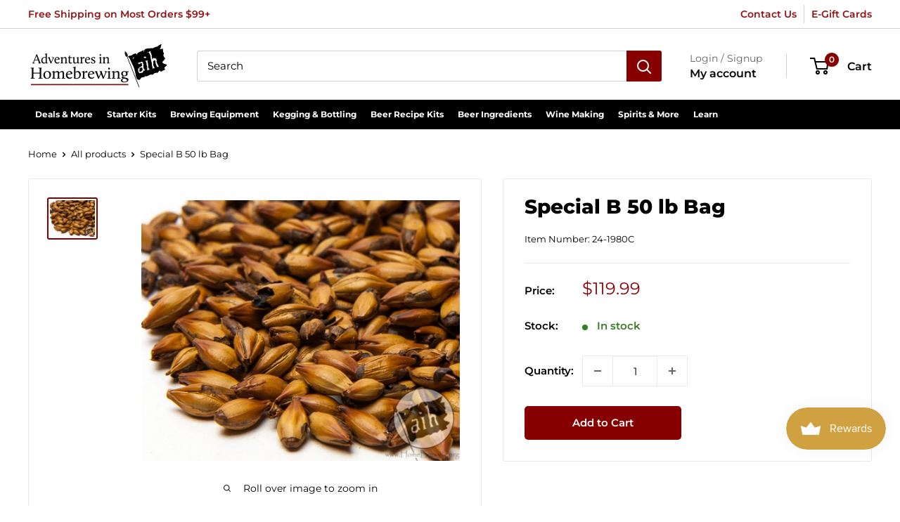

--- FILE ---
content_type: text/html; charset=utf-8
request_url: https://homebrewing.org/products/special-b-50-lb-bag
body_size: 66370
content:
<!doctype html>

<html class="no-js" lang="en">
  <head>
    <meta charset="utf-8">
    <meta name="viewport" content="width=device-width, initial-scale=1.0, height=device-height, minimum-scale=1.0, maximum-scale=1.0">
    <meta name="theme-color" content="#870000">

    

    
    
    
    
     
    
  
<title>Special B 50 lb Bag
</title><meta name="description" content="50 lb bags of Special B brewing grains, plus other grain varieties, are for sale at Adventures in Homebrewing. Use Special B grains when brewing your next batch of beer at home."><link rel="canonical" href="https://homebrewing.org/products/special-b-50-lb-bag"><link rel="shortcut icon" href="//homebrewing.org/cdn/shop/files/adventures-in-homebrewing-favicon-1_96x96.png?v=1682354454" type="image/png"><link rel="preload" as="style" href="//homebrewing.org/cdn/shop/t/21/assets/theme.css?v=142564572618017257271695063183">
    <link rel="preload" as="script" href="//homebrewing.org/cdn/shop/t/21/assets/theme.js?v=101243419077971656721688223341">
    <link rel="preconnect" href="https://cdn.shopify.com">
    <link rel="preconnect" href="https://fonts.shopifycdn.com">
    <link rel="dns-prefetch" href="https://productreviews.shopifycdn.com">
    <link rel="dns-prefetch" href="https://ajax.googleapis.com">
    <link rel="dns-prefetch" href="https://maps.googleapis.com">
    <link rel="dns-prefetch" href="https://maps.gstatic.com">

    <meta property="og:type" content="product">
  <meta property="og:title" content="Special B 50 lb Bag"><meta property="og:image" content="http://homebrewing.org/cdn/shop/products/special_b_belgium_grain_dafec9f6-2b3f-4d2c-b440-f9682cc187a5.jpg?v=1756932338">
    <meta property="og:image:secure_url" content="https://homebrewing.org/cdn/shop/products/special_b_belgium_grain_dafec9f6-2b3f-4d2c-b440-f9682cc187a5.jpg?v=1756932338">
    <meta property="og:image:width" content="500">
    <meta property="og:image:height" content="409"><meta property="product:price:amount" content="119.99">
  <meta property="product:price:currency" content="USD"><meta property="og:description" content="50 lb bags of Special B brewing grains, plus other grain varieties, are for sale at Adventures in Homebrewing. Use Special B grains when brewing your next batch of beer at home."><meta property="og:url" content="https://homebrewing.org/products/special-b-50-lb-bag">
<meta property="og:site_name" content="Adventures in Homebrewing"><meta name="twitter:card" content="summary"><meta name="twitter:title" content="Special B 50 lb Bag">
  <meta name="twitter:description" content="DingemansSpecial B 50 lb Bag140 ° - 155 ° LThe darkest of the Belgian crystal malts, Dingemans Special B will impart a heavy caramel taste and is often credited with the raisin-like flavors of some Belgian Abbey ales. Larger percentages (greater than 5%) will contribute a dark brown-black color and fuller body.">
  <meta name="twitter:image" content="https://homebrewing.org/cdn/shop/products/special_b_belgium_grain_dafec9f6-2b3f-4d2c-b440-f9682cc187a5_600x600_crop_center.jpg?v=1756932338">
    <link rel="preload" href="//homebrewing.org/cdn/fonts/montserrat/montserrat_n8.853056e398b4dadf6838423edb7abaa02f651554.woff2" as="font" type="font/woff2" crossorigin><link rel="preload" href="//homebrewing.org/cdn/fonts/montserrat/montserrat_n4.81949fa0ac9fd2021e16436151e8eaa539321637.woff2" as="font" type="font/woff2" crossorigin><style>
  @font-face {
  font-family: Montserrat;
  font-weight: 800;
  font-style: normal;
  font-display: swap;
  src: url("//homebrewing.org/cdn/fonts/montserrat/montserrat_n8.853056e398b4dadf6838423edb7abaa02f651554.woff2") format("woff2"),
       url("//homebrewing.org/cdn/fonts/montserrat/montserrat_n8.9201aba6104751e1b3e48577a5a739fc14862200.woff") format("woff");
}

  @font-face {
  font-family: Montserrat;
  font-weight: 400;
  font-style: normal;
  font-display: swap;
  src: url("//homebrewing.org/cdn/fonts/montserrat/montserrat_n4.81949fa0ac9fd2021e16436151e8eaa539321637.woff2") format("woff2"),
       url("//homebrewing.org/cdn/fonts/montserrat/montserrat_n4.a6c632ca7b62da89c3594789ba828388aac693fe.woff") format("woff");
}

@font-face {
  font-family: Montserrat;
  font-weight: 600;
  font-style: normal;
  font-display: swap;
  src: url("//homebrewing.org/cdn/fonts/montserrat/montserrat_n6.1326b3e84230700ef15b3a29fb520639977513e0.woff2") format("woff2"),
       url("//homebrewing.org/cdn/fonts/montserrat/montserrat_n6.652f051080eb14192330daceed8cd53dfdc5ead9.woff") format("woff");
}

@font-face {
  font-family: Montserrat;
  font-weight: 800;
  font-style: italic;
  font-display: swap;
  src: url("//homebrewing.org/cdn/fonts/montserrat/montserrat_i8.b5b703476aa25307888d32fbbb26f33913f79842.woff2") format("woff2"),
       url("//homebrewing.org/cdn/fonts/montserrat/montserrat_i8.1037a8c7c9042232c15d221799b18df65709cdd0.woff") format("woff");
}


  @font-face {
  font-family: Montserrat;
  font-weight: 700;
  font-style: normal;
  font-display: swap;
  src: url("//homebrewing.org/cdn/fonts/montserrat/montserrat_n7.3c434e22befd5c18a6b4afadb1e3d77c128c7939.woff2") format("woff2"),
       url("//homebrewing.org/cdn/fonts/montserrat/montserrat_n7.5d9fa6e2cae713c8fb539a9876489d86207fe957.woff") format("woff");
}

  @font-face {
  font-family: Montserrat;
  font-weight: 400;
  font-style: italic;
  font-display: swap;
  src: url("//homebrewing.org/cdn/fonts/montserrat/montserrat_i4.5a4ea298b4789e064f62a29aafc18d41f09ae59b.woff2") format("woff2"),
       url("//homebrewing.org/cdn/fonts/montserrat/montserrat_i4.072b5869c5e0ed5b9d2021e4c2af132e16681ad2.woff") format("woff");
}

  @font-face {
  font-family: Montserrat;
  font-weight: 700;
  font-style: italic;
  font-display: swap;
  src: url("//homebrewing.org/cdn/fonts/montserrat/montserrat_i7.a0d4a463df4f146567d871890ffb3c80408e7732.woff2") format("woff2"),
       url("//homebrewing.org/cdn/fonts/montserrat/montserrat_i7.f6ec9f2a0681acc6f8152c40921d2a4d2e1a2c78.woff") format("woff");
}


  :root {
    --default-text-font-size : 15px;
    --base-text-font-size    : 15px;
    --heading-font-family    : Montserrat, sans-serif;
    --heading-font-weight    : 800;
    --heading-font-style     : normal;
    --text-font-family       : Montserrat, sans-serif;
    --text-font-weight       : 400;
    --text-font-style        : normal;
    --text-font-bolder-weight: 600;
    --text-link-decoration   : underline;

    --text-color               : #000000;
    --text-color-rgb           : 0, 0, 0;
    --heading-color            : #000000;
    --border-color             : #e8e8e8;
    --border-color-rgb         : 232, 232, 232;
    --form-border-color        : #dbdbdb;
    --accent-color             : #870000;
    --accent-color-rgb         : 135, 0, 0;
    --link-color               : #870000;
    --link-color-hover         : #3b0000;
    --background               : #ffffff;
    --secondary-background     : #ffffff;
    --secondary-background-rgb : 255, 255, 255;
    --accent-background        : rgba(135, 0, 0, 0.08);

    --input-background: #ffffff;

    --error-color       : #870000;
    --error-background  : rgba(135, 0, 0, 0.07);
    --success-color     : #377d23;
    --success-background: rgba(55, 125, 35, 0.11);

    --primary-button-background      : #870000;
    --primary-button-background-rgb  : 135, 0, 0;
    --primary-button-text-color      : #ffffff;
    --secondary-button-background    : #000000;
    --secondary-button-background-rgb: 0, 0, 0;
    --secondary-button-text-color    : #ffffff;

    --header-background      : #ffffff;
    --header-text-color      : #000000;
    --header-light-text-color: #666666;
    --header-border-color    : rgba(102, 102, 102, 0.3);
    --header-accent-color    : #870000;

    --footer-background-color:    #000000;
    --footer-heading-text-color:  #c7b299;
    --footer-body-text-color:     #ffffff;
    --footer-body-text-color-rgb: 255, 255, 255;
    --footer-accent-color:        #c7b299;
    --footer-accent-color-rgb:    199, 178, 153;
    --footer-border:              none;
    
    --flickity-arrow-color: #b5b5b5;--product-on-sale-accent           : #870000;
    --product-on-sale-accent-rgb       : 135, 0, 0;
    --product-on-sale-color            : #ffffff;
    --product-in-stock-color           : #377d23;
    --product-low-stock-color          : #ff9400;
    --product-sold-out-color           : #8a9297;
    --product-custom-label-1-background: #3f6ab1;
    --product-custom-label-1-color     : #ffffff;
    --product-custom-label-2-background: #8a44ae;
    --product-custom-label-2-color     : #ffffff;
    --product-review-star-color        : #ff9400;

    --mobile-container-gutter : 20px;
    --desktop-container-gutter: 40px;

    /* Shopify related variables */
    --payment-terms-background-color: #ffffff;
  }
</style>

<script>
  // IE11 does not have support for CSS variables, so we have to polyfill them
  if (!(((window || {}).CSS || {}).supports && window.CSS.supports('(--a: 0)'))) {
    const script = document.createElement('script');
    script.type = 'text/javascript';
    script.src = 'https://cdn.jsdelivr.net/npm/css-vars-ponyfill@2';
    script.onload = function() {
      cssVars({});
    };

    document.getElementsByTagName('head')[0].appendChild(script);
  }
</script>


    <script>window.performance && window.performance.mark && window.performance.mark('shopify.content_for_header.start');</script><meta id="shopify-digital-wallet" name="shopify-digital-wallet" content="/62008623325/digital_wallets/dialog">
<meta name="shopify-checkout-api-token" content="6dc00eedd4a74b983d60161954a4f114">
<meta id="in-context-paypal-metadata" data-shop-id="62008623325" data-venmo-supported="false" data-environment="production" data-locale="en_US" data-paypal-v4="true" data-currency="USD">
<link rel="alternate" type="application/json+oembed" href="https://homebrewing.org/products/special-b-50-lb-bag.oembed">
<script async="async" src="/checkouts/internal/preloads.js?locale=en-US"></script>
<link rel="preconnect" href="https://shop.app" crossorigin="anonymous">
<script async="async" src="https://shop.app/checkouts/internal/preloads.js?locale=en-US&shop_id=62008623325" crossorigin="anonymous"></script>
<script id="apple-pay-shop-capabilities" type="application/json">{"shopId":62008623325,"countryCode":"US","currencyCode":"USD","merchantCapabilities":["supports3DS"],"merchantId":"gid:\/\/shopify\/Shop\/62008623325","merchantName":"Adventures in Homebrewing","requiredBillingContactFields":["postalAddress","email","phone"],"requiredShippingContactFields":["postalAddress","email","phone"],"shippingType":"shipping","supportedNetworks":["visa","masterCard","amex","discover","elo","jcb"],"total":{"type":"pending","label":"Adventures in Homebrewing","amount":"1.00"},"shopifyPaymentsEnabled":true,"supportsSubscriptions":true}</script>
<script id="shopify-features" type="application/json">{"accessToken":"6dc00eedd4a74b983d60161954a4f114","betas":["rich-media-storefront-analytics"],"domain":"homebrewing.org","predictiveSearch":true,"shopId":62008623325,"locale":"en"}</script>
<script>var Shopify = Shopify || {};
Shopify.shop = "adventuresinhomebrewing.myshopify.com";
Shopify.locale = "en";
Shopify.currency = {"active":"USD","rate":"1.0"};
Shopify.country = "US";
Shopify.theme = {"name":"Pandectes 2025-12-15","id":136752431325,"schema_name":"Warehouse","schema_version":"2.6.4","theme_store_id":null,"role":"main"};
Shopify.theme.handle = "null";
Shopify.theme.style = {"id":null,"handle":null};
Shopify.cdnHost = "homebrewing.org/cdn";
Shopify.routes = Shopify.routes || {};
Shopify.routes.root = "/";</script>
<script type="module">!function(o){(o.Shopify=o.Shopify||{}).modules=!0}(window);</script>
<script>!function(o){function n(){var o=[];function n(){o.push(Array.prototype.slice.apply(arguments))}return n.q=o,n}var t=o.Shopify=o.Shopify||{};t.loadFeatures=n(),t.autoloadFeatures=n()}(window);</script>
<script>
  window.ShopifyPay = window.ShopifyPay || {};
  window.ShopifyPay.apiHost = "shop.app\/pay";
  window.ShopifyPay.redirectState = null;
</script>
<script id="shop-js-analytics" type="application/json">{"pageType":"product"}</script>
<script defer="defer" async type="module" src="//homebrewing.org/cdn/shopifycloud/shop-js/modules/v2/client.init-shop-cart-sync_IZsNAliE.en.esm.js"></script>
<script defer="defer" async type="module" src="//homebrewing.org/cdn/shopifycloud/shop-js/modules/v2/chunk.common_0OUaOowp.esm.js"></script>
<script type="module">
  await import("//homebrewing.org/cdn/shopifycloud/shop-js/modules/v2/client.init-shop-cart-sync_IZsNAliE.en.esm.js");
await import("//homebrewing.org/cdn/shopifycloud/shop-js/modules/v2/chunk.common_0OUaOowp.esm.js");

  window.Shopify.SignInWithShop?.initShopCartSync?.({"fedCMEnabled":true,"windoidEnabled":true});

</script>
<script>
  window.Shopify = window.Shopify || {};
  if (!window.Shopify.featureAssets) window.Shopify.featureAssets = {};
  window.Shopify.featureAssets['shop-js'] = {"shop-cart-sync":["modules/v2/client.shop-cart-sync_DLOhI_0X.en.esm.js","modules/v2/chunk.common_0OUaOowp.esm.js"],"init-fed-cm":["modules/v2/client.init-fed-cm_C6YtU0w6.en.esm.js","modules/v2/chunk.common_0OUaOowp.esm.js"],"shop-button":["modules/v2/client.shop-button_BCMx7GTG.en.esm.js","modules/v2/chunk.common_0OUaOowp.esm.js"],"shop-cash-offers":["modules/v2/client.shop-cash-offers_BT26qb5j.en.esm.js","modules/v2/chunk.common_0OUaOowp.esm.js","modules/v2/chunk.modal_CGo_dVj3.esm.js"],"init-windoid":["modules/v2/client.init-windoid_B9PkRMql.en.esm.js","modules/v2/chunk.common_0OUaOowp.esm.js"],"init-shop-email-lookup-coordinator":["modules/v2/client.init-shop-email-lookup-coordinator_DZkqjsbU.en.esm.js","modules/v2/chunk.common_0OUaOowp.esm.js"],"shop-toast-manager":["modules/v2/client.shop-toast-manager_Di2EnuM7.en.esm.js","modules/v2/chunk.common_0OUaOowp.esm.js"],"shop-login-button":["modules/v2/client.shop-login-button_BtqW_SIO.en.esm.js","modules/v2/chunk.common_0OUaOowp.esm.js","modules/v2/chunk.modal_CGo_dVj3.esm.js"],"avatar":["modules/v2/client.avatar_BTnouDA3.en.esm.js"],"pay-button":["modules/v2/client.pay-button_CWa-C9R1.en.esm.js","modules/v2/chunk.common_0OUaOowp.esm.js"],"init-shop-cart-sync":["modules/v2/client.init-shop-cart-sync_IZsNAliE.en.esm.js","modules/v2/chunk.common_0OUaOowp.esm.js"],"init-customer-accounts":["modules/v2/client.init-customer-accounts_DenGwJTU.en.esm.js","modules/v2/client.shop-login-button_BtqW_SIO.en.esm.js","modules/v2/chunk.common_0OUaOowp.esm.js","modules/v2/chunk.modal_CGo_dVj3.esm.js"],"init-shop-for-new-customer-accounts":["modules/v2/client.init-shop-for-new-customer-accounts_JdHXxpS9.en.esm.js","modules/v2/client.shop-login-button_BtqW_SIO.en.esm.js","modules/v2/chunk.common_0OUaOowp.esm.js","modules/v2/chunk.modal_CGo_dVj3.esm.js"],"init-customer-accounts-sign-up":["modules/v2/client.init-customer-accounts-sign-up_D6__K_p8.en.esm.js","modules/v2/client.shop-login-button_BtqW_SIO.en.esm.js","modules/v2/chunk.common_0OUaOowp.esm.js","modules/v2/chunk.modal_CGo_dVj3.esm.js"],"checkout-modal":["modules/v2/client.checkout-modal_C_ZQDY6s.en.esm.js","modules/v2/chunk.common_0OUaOowp.esm.js","modules/v2/chunk.modal_CGo_dVj3.esm.js"],"shop-follow-button":["modules/v2/client.shop-follow-button_XetIsj8l.en.esm.js","modules/v2/chunk.common_0OUaOowp.esm.js","modules/v2/chunk.modal_CGo_dVj3.esm.js"],"lead-capture":["modules/v2/client.lead-capture_DvA72MRN.en.esm.js","modules/v2/chunk.common_0OUaOowp.esm.js","modules/v2/chunk.modal_CGo_dVj3.esm.js"],"shop-login":["modules/v2/client.shop-login_ClXNxyh6.en.esm.js","modules/v2/chunk.common_0OUaOowp.esm.js","modules/v2/chunk.modal_CGo_dVj3.esm.js"],"payment-terms":["modules/v2/client.payment-terms_CNlwjfZz.en.esm.js","modules/v2/chunk.common_0OUaOowp.esm.js","modules/v2/chunk.modal_CGo_dVj3.esm.js"]};
</script>
<script>(function() {
  var isLoaded = false;
  function asyncLoad() {
    if (isLoaded) return;
    isLoaded = true;
    var urls = ["https:\/\/js.smile.io\/v1\/smile-shopify.js?shop=adventuresinhomebrewing.myshopify.com","https:\/\/searchanise-ef84.kxcdn.com\/widgets\/shopify\/init.js?a=8Z0J2r3Z5Q\u0026shop=adventuresinhomebrewing.myshopify.com"];
    for (var i = 0; i < urls.length; i++) {
      var s = document.createElement('script');
      s.type = 'text/javascript';
      s.async = true;
      s.src = urls[i];
      var x = document.getElementsByTagName('script')[0];
      x.parentNode.insertBefore(s, x);
    }
  };
  if(window.attachEvent) {
    window.attachEvent('onload', asyncLoad);
  } else {
    window.addEventListener('load', asyncLoad, false);
  }
})();</script>
<script id="__st">var __st={"a":62008623325,"offset":-21600,"reqid":"fb190b71-ae6b-4a61-a308-9e300937f8b9-1768533439","pageurl":"homebrewing.org\/products\/special-b-50-lb-bag","u":"f3ea1ee35d31","p":"product","rtyp":"product","rid":7561729343709};</script>
<script>window.ShopifyPaypalV4VisibilityTracking = true;</script>
<script id="captcha-bootstrap">!function(){'use strict';const t='contact',e='account',n='new_comment',o=[[t,t],['blogs',n],['comments',n],[t,'customer']],c=[[e,'customer_login'],[e,'guest_login'],[e,'recover_customer_password'],[e,'create_customer']],r=t=>t.map((([t,e])=>`form[action*='/${t}']:not([data-nocaptcha='true']) input[name='form_type'][value='${e}']`)).join(','),a=t=>()=>t?[...document.querySelectorAll(t)].map((t=>t.form)):[];function s(){const t=[...o],e=r(t);return a(e)}const i='password',u='form_key',d=['recaptcha-v3-token','g-recaptcha-response','h-captcha-response',i],f=()=>{try{return window.sessionStorage}catch{return}},m='__shopify_v',_=t=>t.elements[u];function p(t,e,n=!1){try{const o=window.sessionStorage,c=JSON.parse(o.getItem(e)),{data:r}=function(t){const{data:e,action:n}=t;return t[m]||n?{data:e,action:n}:{data:t,action:n}}(c);for(const[e,n]of Object.entries(r))t.elements[e]&&(t.elements[e].value=n);n&&o.removeItem(e)}catch(o){console.error('form repopulation failed',{error:o})}}const l='form_type',E='cptcha';function T(t){t.dataset[E]=!0}const w=window,h=w.document,L='Shopify',v='ce_forms',y='captcha';let A=!1;((t,e)=>{const n=(g='f06e6c50-85a8-45c8-87d0-21a2b65856fe',I='https://cdn.shopify.com/shopifycloud/storefront-forms-hcaptcha/ce_storefront_forms_captcha_hcaptcha.v1.5.2.iife.js',D={infoText:'Protected by hCaptcha',privacyText:'Privacy',termsText:'Terms'},(t,e,n)=>{const o=w[L][v],c=o.bindForm;if(c)return c(t,g,e,D).then(n);var r;o.q.push([[t,g,e,D],n]),r=I,A||(h.body.append(Object.assign(h.createElement('script'),{id:'captcha-provider',async:!0,src:r})),A=!0)});var g,I,D;w[L]=w[L]||{},w[L][v]=w[L][v]||{},w[L][v].q=[],w[L][y]=w[L][y]||{},w[L][y].protect=function(t,e){n(t,void 0,e),T(t)},Object.freeze(w[L][y]),function(t,e,n,w,h,L){const[v,y,A,g]=function(t,e,n){const i=e?o:[],u=t?c:[],d=[...i,...u],f=r(d),m=r(i),_=r(d.filter((([t,e])=>n.includes(e))));return[a(f),a(m),a(_),s()]}(w,h,L),I=t=>{const e=t.target;return e instanceof HTMLFormElement?e:e&&e.form},D=t=>v().includes(t);t.addEventListener('submit',(t=>{const e=I(t);if(!e)return;const n=D(e)&&!e.dataset.hcaptchaBound&&!e.dataset.recaptchaBound,o=_(e),c=g().includes(e)&&(!o||!o.value);(n||c)&&t.preventDefault(),c&&!n&&(function(t){try{if(!f())return;!function(t){const e=f();if(!e)return;const n=_(t);if(!n)return;const o=n.value;o&&e.removeItem(o)}(t);const e=Array.from(Array(32),(()=>Math.random().toString(36)[2])).join('');!function(t,e){_(t)||t.append(Object.assign(document.createElement('input'),{type:'hidden',name:u})),t.elements[u].value=e}(t,e),function(t,e){const n=f();if(!n)return;const o=[...t.querySelectorAll(`input[type='${i}']`)].map((({name:t})=>t)),c=[...d,...o],r={};for(const[a,s]of new FormData(t).entries())c.includes(a)||(r[a]=s);n.setItem(e,JSON.stringify({[m]:1,action:t.action,data:r}))}(t,e)}catch(e){console.error('failed to persist form',e)}}(e),e.submit())}));const S=(t,e)=>{t&&!t.dataset[E]&&(n(t,e.some((e=>e===t))),T(t))};for(const o of['focusin','change'])t.addEventListener(o,(t=>{const e=I(t);D(e)&&S(e,y())}));const B=e.get('form_key'),M=e.get(l),P=B&&M;t.addEventListener('DOMContentLoaded',(()=>{const t=y();if(P)for(const e of t)e.elements[l].value===M&&p(e,B);[...new Set([...A(),...v().filter((t=>'true'===t.dataset.shopifyCaptcha))])].forEach((e=>S(e,t)))}))}(h,new URLSearchParams(w.location.search),n,t,e,['guest_login'])})(!0,!0)}();</script>
<script integrity="sha256-4kQ18oKyAcykRKYeNunJcIwy7WH5gtpwJnB7kiuLZ1E=" data-source-attribution="shopify.loadfeatures" defer="defer" src="//homebrewing.org/cdn/shopifycloud/storefront/assets/storefront/load_feature-a0a9edcb.js" crossorigin="anonymous"></script>
<script crossorigin="anonymous" defer="defer" src="//homebrewing.org/cdn/shopifycloud/storefront/assets/shopify_pay/storefront-65b4c6d7.js?v=20250812"></script>
<script data-source-attribution="shopify.dynamic_checkout.dynamic.init">var Shopify=Shopify||{};Shopify.PaymentButton=Shopify.PaymentButton||{isStorefrontPortableWallets:!0,init:function(){window.Shopify.PaymentButton.init=function(){};var t=document.createElement("script");t.src="https://homebrewing.org/cdn/shopifycloud/portable-wallets/latest/portable-wallets.en.js",t.type="module",document.head.appendChild(t)}};
</script>
<script data-source-attribution="shopify.dynamic_checkout.buyer_consent">
  function portableWalletsHideBuyerConsent(e){var t=document.getElementById("shopify-buyer-consent"),n=document.getElementById("shopify-subscription-policy-button");t&&n&&(t.classList.add("hidden"),t.setAttribute("aria-hidden","true"),n.removeEventListener("click",e))}function portableWalletsShowBuyerConsent(e){var t=document.getElementById("shopify-buyer-consent"),n=document.getElementById("shopify-subscription-policy-button");t&&n&&(t.classList.remove("hidden"),t.removeAttribute("aria-hidden"),n.addEventListener("click",e))}window.Shopify?.PaymentButton&&(window.Shopify.PaymentButton.hideBuyerConsent=portableWalletsHideBuyerConsent,window.Shopify.PaymentButton.showBuyerConsent=portableWalletsShowBuyerConsent);
</script>
<script data-source-attribution="shopify.dynamic_checkout.cart.bootstrap">document.addEventListener("DOMContentLoaded",(function(){function t(){return document.querySelector("shopify-accelerated-checkout-cart, shopify-accelerated-checkout")}if(t())Shopify.PaymentButton.init();else{new MutationObserver((function(e,n){t()&&(Shopify.PaymentButton.init(),n.disconnect())})).observe(document.body,{childList:!0,subtree:!0})}}));
</script>
<link id="shopify-accelerated-checkout-styles" rel="stylesheet" media="screen" href="https://homebrewing.org/cdn/shopifycloud/portable-wallets/latest/accelerated-checkout-backwards-compat.css" crossorigin="anonymous">
<style id="shopify-accelerated-checkout-cart">
        #shopify-buyer-consent {
  margin-top: 1em;
  display: inline-block;
  width: 100%;
}

#shopify-buyer-consent.hidden {
  display: none;
}

#shopify-subscription-policy-button {
  background: none;
  border: none;
  padding: 0;
  text-decoration: underline;
  font-size: inherit;
  cursor: pointer;
}

#shopify-subscription-policy-button::before {
  box-shadow: none;
}

      </style>

<script>window.performance && window.performance.mark && window.performance.mark('shopify.content_for_header.end');</script>

<script>
    window.BOLD = window.BOLD || {};
        window.BOLD.options = window.BOLD.options || {};
        window.BOLD.options.settings = window.BOLD.options.settings || {};
        window.BOLD.options.settings.v1_variant_mode = window.BOLD.options.settings.v1_variant_mode || true;
        window.BOLD.options.settings.hybrid_fix_auto_insert_inputs =
        window.BOLD.options.settings.hybrid_fix_auto_insert_inputs || true;
</script>

<script>window.BOLD = window.BOLD || {};
    window.BOLD.common = window.BOLD.common || {};
    window.BOLD.common.Shopify = window.BOLD.common.Shopify || {};
    window.BOLD.common.Shopify.shop = {
      domain: 'homebrewing.org',
      permanent_domain: 'adventuresinhomebrewing.myshopify.com',
      url: 'https://homebrewing.org',
      secure_url: 'https://homebrewing.org',
      money_format: "${{amount}}",
      currency: "USD"
    };
    window.BOLD.common.Shopify.customer = {
      id: null,
      tags: null,
    };
    window.BOLD.common.Shopify.cart = {"note":null,"attributes":{},"original_total_price":0,"total_price":0,"total_discount":0,"total_weight":0.0,"item_count":0,"items":[],"requires_shipping":false,"currency":"USD","items_subtotal_price":0,"cart_level_discount_applications":[],"checkout_charge_amount":0};
    window.BOLD.common.template = 'product';window.BOLD.common.Shopify.formatMoney = function(money, format) {
        function n(t, e) {
            return "undefined" == typeof t ? e : t
        }
        function r(t, e, r, i) {
            if (e = n(e, 2),
                r = n(r, ","),
                i = n(i, "."),
            isNaN(t) || null == t)
                return 0;
            t = (t / 100).toFixed(e);
            var o = t.split(".")
                , a = o[0].replace(/(\d)(?=(\d\d\d)+(?!\d))/g, "$1" + r)
                , s = o[1] ? i + o[1] : "";
            return a + s
        }
        "string" == typeof money && (money = money.replace(".", ""));
        var i = ""
            , o = /\{\{\s*(\w+)\s*\}\}/
            , a = format || window.BOLD.common.Shopify.shop.money_format || window.Shopify.money_format || "$ {{ amount }}";
        switch (a.match(o)[1]) {
            case "amount":
                i = r(money, 2, ",", ".");
                break;
            case "amount_no_decimals":
                i = r(money, 0, ",", ".");
                break;
            case "amount_with_comma_separator":
                i = r(money, 2, ".", ",");
                break;
            case "amount_no_decimals_with_comma_separator":
                i = r(money, 0, ".", ",");
                break;
            case "amount_with_space_separator":
                i = r(money, 2, " ", ",");
                break;
            case "amount_no_decimals_with_space_separator":
                i = r(money, 0, " ", ",");
                break;
            case "amount_with_apostrophe_separator":
                i = r(money, 2, "'", ".");
                break;
        }
        return a.replace(o, i);
    };
    window.BOLD.common.Shopify.saveProduct = function (handle, product) {
      if (typeof handle === 'string' && typeof window.BOLD.common.Shopify.products[handle] === 'undefined') {
        if (typeof product === 'number') {
          window.BOLD.common.Shopify.handles[product] = handle;
          product = { id: product };
        }
        window.BOLD.common.Shopify.products[handle] = product;
      }
    };
    window.BOLD.common.Shopify.saveVariant = function (variant_id, variant) {
      if (typeof variant_id === 'number' && typeof window.BOLD.common.Shopify.variants[variant_id] === 'undefined') {
        window.BOLD.common.Shopify.variants[variant_id] = variant;
      }
    };window.BOLD.common.Shopify.products = window.BOLD.common.Shopify.products || {};
    window.BOLD.common.Shopify.variants = window.BOLD.common.Shopify.variants || {};
    window.BOLD.common.Shopify.handles = window.BOLD.common.Shopify.handles || {};window.BOLD.common.Shopify.handle = "special-b-50-lb-bag"
window.BOLD.common.Shopify.saveProduct("special-b-50-lb-bag", 7561729343709);window.BOLD.common.Shopify.saveVariant(42595289333981, { product_id: 7561729343709, product_handle: "special-b-50-lb-bag", price: 11999, group_id: '', csp_metafield: {}});window.BOLD.apps_installed = {"Product Options":2} || {};window.BOLD.common.Shopify.metafields = window.BOLD.common.Shopify.metafields || {};window.BOLD.common.Shopify.metafields["bold_rp"] = {};window.BOLD.common.Shopify.metafields["bold_csp_defaults"] = {};window.BOLD.common.cacheParams = window.BOLD.common.cacheParams || {};
    window.BOLD.common.cacheParams.options = 1668005132;
</script>

<script>
    window.BOLD.common.cacheParams.options = 1768510269;
</script>
<link href="//homebrewing.org/cdn/shop/t/21/assets/bold-options.css?v=123160307633435409531688223341" rel="stylesheet" type="text/css" media="all" />
<script defer src="https://options.shopapps.site/js/options.js"></script><link rel="stylesheet" href="//homebrewing.org/cdn/shop/t/21/assets/theme.css?v=142564572618017257271695063183">

    
  <script type="application/ld+json">
  {
    "@context": "http://schema.org",
    "@type": "Product",
    "offers": [{
          "@type": "Offer",
          "name": "Default Title",
          "availability":"https://schema.org/InStock",
          "price": 119.99,
          "priceCurrency": "USD",
          "priceValidUntil": "2026-01-25","sku": "24-1980C","url": "/products/special-b-50-lb-bag?variant=42595289333981"
        }
],
      "mpn": "1980c",
      "productId": "1980c",
    "brand": {
      "name": "Free Shipping Not Available"
    },
    "name": "Special B 50 lb Bag",
    "description": "DingemansSpecial B 50 lb Bag140 ° - 155 ° LThe darkest of the Belgian crystal malts, Dingemans Special B will impart a heavy caramel taste and is often credited with the raisin-like flavors of some Belgian Abbey ales. Larger percentages (greater than 5%) will contribute a dark brown-black color and fuller body.",
    "category": "Beer Ingredients",
    "url": "/products/special-b-50-lb-bag",
    "sku": "24-1980C",
    "image": {
      "@type": "ImageObject",
      "url": "https://homebrewing.org/cdn/shop/products/special_b_belgium_grain_dafec9f6-2b3f-4d2c-b440-f9682cc187a5_1024x.jpg?v=1756932338",
      "image": "https://homebrewing.org/cdn/shop/products/special_b_belgium_grain_dafec9f6-2b3f-4d2c-b440-f9682cc187a5_1024x.jpg?v=1756932338",
      "name": "Special B 50 lb Bag",
      "width": "1024",
      "height": "1024"
    }
  }
  </script>



  <script type="application/ld+json">
  {
    "@context": "http://schema.org",
    "@type": "BreadcrumbList",
  "itemListElement": [{
      "@type": "ListItem",
      "position": 1,
      "name": "Home",
      "item": "https://homebrewing.org"
    },{
          "@type": "ListItem",
          "position": 2,
          "name": "Special B 50 lb Bag",
          "item": "https://homebrewing.org/products/special-b-50-lb-bag"
        }]
  }
  </script>


    <script>
      // This allows to expose several variables to the global scope, to be used in scripts
      window.theme = {
        pageType: "product",
        cartCount: 0,
        moneyFormat: "${{amount}}",
        moneyWithCurrencyFormat: "${{amount}} USD",
        currencyCodeEnabled: false,
        showDiscount: false,
        discountMode: "saving",
        searchMode: "product",
        searchUnavailableProducts: "last",
        cartType: "page"
      };

      window.routes = {
        rootUrl: "\/",
        rootUrlWithoutSlash: '',
        cartUrl: "\/cart",
        cartAddUrl: "\/cart\/add",
        cartChangeUrl: "\/cart\/change",
        searchUrl: "\/search",
        productRecommendationsUrl: "\/recommendations\/products"
      };

      window.languages = {
        productRegularPrice: "Regular price",
        productSalePrice: "Sale price",
        collectionOnSaleLabel: "Save {{savings}}",
        productFormUnavailable: "Unavailable",
        productFormAddToCart: "Add to Cart",
        productFormSoldOut: "Sold out",
        productAdded: "Product has been added to your cart",
        productAddedShort: "Added!",
        shippingEstimatorNoResults: "No shipping could be found for your address.",
        shippingEstimatorOneResult: "There is one shipping rate for your address:",
        shippingEstimatorMultipleResults: "There are {{count}} shipping rates for your address:",
        shippingEstimatorErrors: "There are some errors:"
      };

      window.lazySizesConfig = {
        loadHidden: false,
        hFac: 0.8,
        expFactor: 3,
        customMedia: {
          '--phone': '(max-width: 640px)',
          '--tablet': '(min-width: 641px) and (max-width: 1023px)',
          '--lap': '(min-width: 1024px)'
        }
      };

      document.documentElement.className = document.documentElement.className.replace('no-js', 'js');
    </script><script src="//homebrewing.org/cdn/shop/t/21/assets/theme.js?v=101243419077971656721688223341" defer></script>
    <script src="//homebrewing.org/cdn/shop/t/21/assets/custom.js?v=102476495355921946141688223341" defer></script>
    <script src="https://ajax.googleapis.com/ajax/libs/jquery/3.6.0/jquery.min.js"></script><script>
        (function () {
          window.onpageshow = function() {
            // We force re-freshing the cart content onpageshow, as most browsers will serve a cache copy when hitting the
            // back button, which cause staled data
            document.documentElement.dispatchEvent(new CustomEvent('cart:refresh', {
              bubbles: true,
              detail: {scrollToTop: false}
            }));
          };
        })();
      </script>
<!-- Start of Judge.me Core -->
<link rel="dns-prefetch" href="https://cdn.judge.me/">
<script data-cfasync='false' class='jdgm-settings-script'>window.jdgmSettings={"pagination":5,"disable_web_reviews":true,"badge_no_review_text":"No reviews","badge_n_reviews_text":"{{ n }} review/reviews","hide_badge_preview_if_no_reviews":true,"badge_hide_text":false,"enforce_center_preview_badge":false,"widget_title":"Customer Reviews","widget_open_form_text":"Write a review","widget_close_form_text":"Cancel review","widget_refresh_page_text":"Refresh page","widget_summary_text":"Based on {{ number_of_reviews }} review/reviews","widget_no_review_text":"Be the first to write a review","widget_name_field_text":"Display name","widget_verified_name_field_text":"Verified Name (public)","widget_name_placeholder_text":"Display name","widget_required_field_error_text":"This field is required.","widget_email_field_text":"Email address","widget_verified_email_field_text":"Verified Email (private, can not be edited)","widget_email_placeholder_text":"Your email address","widget_email_field_error_text":"Please enter a valid email address.","widget_rating_field_text":"Rating","widget_review_title_field_text":"Review Title","widget_review_title_placeholder_text":"Give your review a title","widget_review_body_field_text":"Review content","widget_review_body_placeholder_text":"Start writing here...","widget_pictures_field_text":"Picture/Video (optional)","widget_submit_review_text":"Submit Review","widget_submit_verified_review_text":"Submit Verified Review","widget_submit_success_msg_with_auto_publish":"Thank you! Please refresh the page in a few moments to see your review. You can remove or edit your review by logging into \u003ca href='https://judge.me/login' target='_blank' rel='nofollow noopener'\u003eJudge.me\u003c/a\u003e","widget_submit_success_msg_no_auto_publish":"Thank you! Your review will be published as soon as it is approved by the shop admin. You can remove or edit your review by logging into \u003ca href='https://judge.me/login' target='_blank' rel='nofollow noopener'\u003eJudge.me\u003c/a\u003e","widget_show_default_reviews_out_of_total_text":"Showing {{ n_reviews_shown }} out of {{ n_reviews }} reviews.","widget_show_all_link_text":"Show all","widget_show_less_link_text":"Show less","widget_author_said_text":"{{ reviewer_name }} said:","widget_days_text":"{{ n }} days ago","widget_weeks_text":"{{ n }} week/weeks ago","widget_months_text":"{{ n }} month/months ago","widget_years_text":"{{ n }} year/years ago","widget_yesterday_text":"Yesterday","widget_today_text":"Today","widget_replied_text":"\u003e\u003e {{ shop_name }} replied:","widget_read_more_text":"Read more","widget_reviewer_name_as_initial":"","widget_rating_filter_color":"#fbcd0a","widget_rating_filter_see_all_text":"See all reviews","widget_sorting_most_recent_text":"Most Recent","widget_sorting_highest_rating_text":"Highest Rating","widget_sorting_lowest_rating_text":"Lowest Rating","widget_sorting_with_pictures_text":"Only Pictures","widget_sorting_most_helpful_text":"Most Helpful","widget_open_question_form_text":"Ask a question","widget_reviews_subtab_text":"Reviews","widget_questions_subtab_text":"Questions","widget_question_label_text":"Question","widget_answer_label_text":"Answer","widget_question_placeholder_text":"Write your question here","widget_submit_question_text":"Submit Question","widget_question_submit_success_text":"Thank you for your question! We will notify you once it gets answered.","verified_badge_text":"Verified","verified_badge_bg_color":"","verified_badge_text_color":"","verified_badge_placement":"left-of-reviewer-name","widget_review_max_height":"","widget_hide_border":false,"widget_social_share":false,"widget_thumb":false,"widget_review_location_show":false,"widget_location_format":"country_iso_code","all_reviews_include_out_of_store_products":true,"all_reviews_out_of_store_text":"(out of store)","all_reviews_pagination":100,"all_reviews_product_name_prefix_text":"about","enable_review_pictures":true,"enable_question_anwser":true,"widget_theme":"","review_date_format":"mm/dd/yyyy","default_sort_method":"most-recent","widget_product_reviews_subtab_text":"Product Reviews","widget_shop_reviews_subtab_text":"Shop Reviews","widget_other_products_reviews_text":"Reviews for other products","widget_store_reviews_subtab_text":"Store reviews","widget_no_store_reviews_text":"This store hasn't received any reviews yet","widget_web_restriction_product_reviews_text":"This product hasn't received any reviews yet","widget_no_items_text":"No items found","widget_show_more_text":"Show more","widget_write_a_store_review_text":"Write a Store Review","widget_other_languages_heading":"Reviews in Other Languages","widget_translate_review_text":"Translate review to {{ language }}","widget_translating_review_text":"Translating...","widget_show_original_translation_text":"Show original ({{ language }})","widget_translate_review_failed_text":"Review couldn't be translated.","widget_translate_review_retry_text":"Retry","widget_translate_review_try_again_later_text":"Try again later","show_product_url_for_grouped_product":false,"widget_sorting_pictures_first_text":"Pictures First","show_pictures_on_all_rev_page_mobile":false,"show_pictures_on_all_rev_page_desktop":false,"floating_tab_hide_mobile_install_preference":false,"floating_tab_button_name":"★ Reviews","floating_tab_title":"Let customers speak for us","floating_tab_button_color":"","floating_tab_button_background_color":"","floating_tab_url":"","floating_tab_url_enabled":false,"floating_tab_tab_style":"text","all_reviews_text_badge_text":"Customers rate us {{ shop.metafields.judgeme.all_reviews_rating | round: 1 }}/5 based on {{ shop.metafields.judgeme.all_reviews_count }} reviews.","all_reviews_text_badge_text_branded_style":"{{ shop.metafields.judgeme.all_reviews_rating | round: 1 }} out of 5 stars based on {{ shop.metafields.judgeme.all_reviews_count }} reviews","is_all_reviews_text_badge_a_link":false,"show_stars_for_all_reviews_text_badge":false,"all_reviews_text_badge_url":"","all_reviews_text_style":"text","all_reviews_text_color_style":"judgeme_brand_color","all_reviews_text_color":"#108474","all_reviews_text_show_jm_brand":true,"featured_carousel_show_header":true,"featured_carousel_title":"Let customers speak for us","testimonials_carousel_title":"Customers are saying","videos_carousel_title":"Real customer stories","cards_carousel_title":"Customers are saying","featured_carousel_count_text":"from {{ n }} reviews","featured_carousel_add_link_to_all_reviews_page":false,"featured_carousel_url":"","featured_carousel_show_images":true,"featured_carousel_autoslide_interval":5,"featured_carousel_arrows_on_the_sides":false,"featured_carousel_height":250,"featured_carousel_width":80,"featured_carousel_image_size":0,"featured_carousel_image_height":250,"featured_carousel_arrow_color":"#eeeeee","verified_count_badge_style":"vintage","verified_count_badge_orientation":"horizontal","verified_count_badge_color_style":"judgeme_brand_color","verified_count_badge_color":"#108474","is_verified_count_badge_a_link":false,"verified_count_badge_url":"","verified_count_badge_show_jm_brand":true,"widget_rating_preset_default":5,"widget_first_sub_tab":"product-reviews","widget_show_histogram":true,"widget_histogram_use_custom_color":true,"widget_pagination_use_custom_color":false,"widget_star_use_custom_color":false,"widget_verified_badge_use_custom_color":false,"widget_write_review_use_custom_color":false,"picture_reminder_submit_button":"Upload Pictures","enable_review_videos":false,"mute_video_by_default":false,"widget_sorting_videos_first_text":"Videos First","widget_review_pending_text":"Pending","featured_carousel_items_for_large_screen":3,"social_share_options_order":"Facebook,Twitter","remove_microdata_snippet":true,"disable_json_ld":false,"enable_json_ld_products":false,"preview_badge_show_question_text":false,"preview_badge_no_question_text":"No questions","preview_badge_n_question_text":"{{ number_of_questions }} question/questions","qa_badge_show_icon":false,"qa_badge_position":"same-row","remove_judgeme_branding":false,"widget_add_search_bar":false,"widget_search_bar_placeholder":"Search","widget_sorting_verified_only_text":"Verified only","featured_carousel_theme":"default","featured_carousel_show_rating":true,"featured_carousel_show_title":true,"featured_carousel_show_body":true,"featured_carousel_show_date":false,"featured_carousel_show_reviewer":true,"featured_carousel_show_product":false,"featured_carousel_header_background_color":"#108474","featured_carousel_header_text_color":"#ffffff","featured_carousel_name_product_separator":"reviewed","featured_carousel_full_star_background":"#108474","featured_carousel_empty_star_background":"#dadada","featured_carousel_vertical_theme_background":"#f9fafb","featured_carousel_verified_badge_enable":false,"featured_carousel_verified_badge_color":"#108474","featured_carousel_border_style":"round","featured_carousel_review_line_length_limit":3,"featured_carousel_more_reviews_button_text":"Read more reviews","featured_carousel_view_product_button_text":"View product","all_reviews_page_load_reviews_on":"scroll","all_reviews_page_load_more_text":"Load More Reviews","disable_fb_tab_reviews":false,"enable_ajax_cdn_cache":false,"widget_public_name_text":"displayed publicly like","default_reviewer_name":"John Smith","default_reviewer_name_has_non_latin":true,"widget_reviewer_anonymous":"Anonymous","medals_widget_title":"Judge.me Review Medals","medals_widget_background_color":"#f9fafb","medals_widget_position":"footer_all_pages","medals_widget_border_color":"#f9fafb","medals_widget_verified_text_position":"left","medals_widget_use_monochromatic_version":false,"medals_widget_elements_color":"#108474","show_reviewer_avatar":true,"widget_invalid_yt_video_url_error_text":"Not a YouTube video URL","widget_max_length_field_error_text":"Please enter no more than {0} characters.","widget_show_country_flag":false,"widget_show_collected_via_shop_app":true,"widget_verified_by_shop_badge_style":"light","widget_verified_by_shop_text":"Verified by Shop","widget_show_photo_gallery":false,"widget_load_with_code_splitting":true,"widget_ugc_install_preference":false,"widget_ugc_title":"Made by us, Shared by you","widget_ugc_subtitle":"Tag us to see your picture featured in our page","widget_ugc_arrows_color":"#ffffff","widget_ugc_primary_button_text":"Buy Now","widget_ugc_primary_button_background_color":"#108474","widget_ugc_primary_button_text_color":"#ffffff","widget_ugc_primary_button_border_width":"0","widget_ugc_primary_button_border_style":"none","widget_ugc_primary_button_border_color":"#108474","widget_ugc_primary_button_border_radius":"25","widget_ugc_secondary_button_text":"Load More","widget_ugc_secondary_button_background_color":"#ffffff","widget_ugc_secondary_button_text_color":"#108474","widget_ugc_secondary_button_border_width":"2","widget_ugc_secondary_button_border_style":"solid","widget_ugc_secondary_button_border_color":"#108474","widget_ugc_secondary_button_border_radius":"25","widget_ugc_reviews_button_text":"View Reviews","widget_ugc_reviews_button_background_color":"#ffffff","widget_ugc_reviews_button_text_color":"#108474","widget_ugc_reviews_button_border_width":"2","widget_ugc_reviews_button_border_style":"solid","widget_ugc_reviews_button_border_color":"#108474","widget_ugc_reviews_button_border_radius":"25","widget_ugc_reviews_button_link_to":"judgeme-reviews-page","widget_ugc_show_post_date":true,"widget_ugc_max_width":"800","widget_rating_metafield_value_type":true,"widget_primary_color":"#000000","widget_enable_secondary_color":false,"widget_secondary_color":"#edf5f5","widget_summary_average_rating_text":"{{ average_rating }} out of 5","widget_media_grid_title":"Customer photos \u0026 videos","widget_media_grid_see_more_text":"See more","widget_round_style":false,"widget_show_product_medals":true,"widget_verified_by_judgeme_text":"Verified by Judge.me","widget_show_store_medals":true,"widget_verified_by_judgeme_text_in_store_medals":"Verified by Judge.me","widget_media_field_exceed_quantity_message":"Sorry, we can only accept {{ max_media }} for one review.","widget_media_field_exceed_limit_message":"{{ file_name }} is too large, please select a {{ media_type }} less than {{ size_limit }}MB.","widget_review_submitted_text":"Review Submitted!","widget_question_submitted_text":"Question Submitted!","widget_close_form_text_question":"Cancel","widget_write_your_answer_here_text":"Write your answer here","widget_enabled_branded_link":true,"widget_show_collected_by_judgeme":false,"widget_reviewer_name_color":"","widget_write_review_text_color":"","widget_write_review_bg_color":"","widget_collected_by_judgeme_text":"collected by Judge.me","widget_pagination_type":"standard","widget_load_more_text":"Load More","widget_load_more_color":"#108474","widget_full_review_text":"Full Review","widget_read_more_reviews_text":"Read More Reviews","widget_read_questions_text":"Read Questions","widget_questions_and_answers_text":"Questions \u0026 Answers","widget_verified_by_text":"Verified by","widget_verified_text":"Verified","widget_number_of_reviews_text":"{{ number_of_reviews }} reviews","widget_back_button_text":"Back","widget_next_button_text":"Next","widget_custom_forms_filter_button":"Filters","custom_forms_style":"vertical","widget_show_review_information":false,"how_reviews_are_collected":"How reviews are collected?","widget_show_review_keywords":false,"widget_gdpr_statement":"How we use your data: We'll only contact you about the review you left, and only if necessary. By submitting your review, you agree to Judge.me's \u003ca href='https://judge.me/terms' target='_blank' rel='nofollow noopener'\u003eterms\u003c/a\u003e, \u003ca href='https://judge.me/privacy' target='_blank' rel='nofollow noopener'\u003eprivacy\u003c/a\u003e and \u003ca href='https://judge.me/content-policy' target='_blank' rel='nofollow noopener'\u003econtent\u003c/a\u003e policies.","widget_multilingual_sorting_enabled":false,"widget_translate_review_content_enabled":false,"widget_translate_review_content_method":"manual","popup_widget_review_selection":"automatically_with_pictures","popup_widget_round_border_style":true,"popup_widget_show_title":true,"popup_widget_show_body":true,"popup_widget_show_reviewer":false,"popup_widget_show_product":true,"popup_widget_show_pictures":true,"popup_widget_use_review_picture":true,"popup_widget_show_on_home_page":true,"popup_widget_show_on_product_page":true,"popup_widget_show_on_collection_page":true,"popup_widget_show_on_cart_page":true,"popup_widget_position":"bottom_left","popup_widget_first_review_delay":5,"popup_widget_duration":5,"popup_widget_interval":5,"popup_widget_review_count":5,"popup_widget_hide_on_mobile":true,"review_snippet_widget_round_border_style":true,"review_snippet_widget_card_color":"#FFFFFF","review_snippet_widget_slider_arrows_background_color":"#FFFFFF","review_snippet_widget_slider_arrows_color":"#000000","review_snippet_widget_star_color":"#108474","show_product_variant":false,"all_reviews_product_variant_label_text":"Variant: ","widget_show_verified_branding":false,"widget_ai_summary_title":"Customers say","widget_ai_summary_disclaimer":"AI-powered review summary based on recent customer reviews","widget_show_ai_summary":false,"widget_show_ai_summary_bg":false,"widget_show_review_title_input":true,"redirect_reviewers_invited_via_email":"review_widget","request_store_review_after_product_review":false,"request_review_other_products_in_order":false,"review_form_color_scheme":"default","review_form_corner_style":"square","review_form_star_color":{},"review_form_text_color":"#333333","review_form_background_color":"#ffffff","review_form_field_background_color":"#fafafa","review_form_button_color":{},"review_form_button_text_color":"#ffffff","review_form_modal_overlay_color":"#000000","review_content_screen_title_text":"How would you rate this product?","review_content_introduction_text":"We would love it if you would share a bit about your experience.","store_review_form_title_text":"How would you rate this store?","store_review_form_introduction_text":"We would love it if you would share a bit about your experience.","show_review_guidance_text":true,"one_star_review_guidance_text":"Poor","five_star_review_guidance_text":"Great","customer_information_screen_title_text":"About you","customer_information_introduction_text":"Please tell us more about you.","custom_questions_screen_title_text":"Your experience in more detail","custom_questions_introduction_text":"Here are a few questions to help us understand more about your experience.","review_submitted_screen_title_text":"Thanks for your review!","review_submitted_screen_thank_you_text":"We are processing it and it will appear on the store soon.","review_submitted_screen_email_verification_text":"Please confirm your email by clicking the link we just sent you. This helps us keep reviews authentic.","review_submitted_request_store_review_text":"Would you like to share your experience of shopping with us?","review_submitted_review_other_products_text":"Would you like to review these products?","store_review_screen_title_text":"Would you like to share your experience of shopping with us?","store_review_introduction_text":"We value your feedback and use it to improve. Please share any thoughts or suggestions you have.","reviewer_media_screen_title_picture_text":"Share a picture","reviewer_media_introduction_picture_text":"Upload a photo to support your review.","reviewer_media_screen_title_video_text":"Share a video","reviewer_media_introduction_video_text":"Upload a video to support your review.","reviewer_media_screen_title_picture_or_video_text":"Share a picture or video","reviewer_media_introduction_picture_or_video_text":"Upload a photo or video to support your review.","reviewer_media_youtube_url_text":"Paste your Youtube URL here","advanced_settings_next_step_button_text":"Next","advanced_settings_close_review_button_text":"Close","modal_write_review_flow":false,"write_review_flow_required_text":"Required","write_review_flow_privacy_message_text":"We respect your privacy.","write_review_flow_anonymous_text":"Post review as anonymous","write_review_flow_visibility_text":"This won't be visible to other customers.","write_review_flow_multiple_selection_help_text":"Select as many as you like","write_review_flow_single_selection_help_text":"Select one option","write_review_flow_required_field_error_text":"This field is required","write_review_flow_invalid_email_error_text":"Please enter a valid email address","write_review_flow_max_length_error_text":"Max. {{ max_length }} characters.","write_review_flow_media_upload_text":"\u003cb\u003eClick to upload\u003c/b\u003e or drag and drop","write_review_flow_gdpr_statement":"We'll only contact you about your review if necessary. By submitting your review, you agree to our \u003ca href='https://judge.me/terms' target='_blank' rel='nofollow noopener'\u003eterms and conditions\u003c/a\u003e and \u003ca href='https://judge.me/privacy' target='_blank' rel='nofollow noopener'\u003eprivacy policy\u003c/a\u003e.","rating_only_reviews_enabled":false,"show_negative_reviews_help_screen":false,"new_review_flow_help_screen_rating_threshold":3,"negative_review_resolution_screen_title_text":"Tell us more","negative_review_resolution_text":"Your experience matters to us. If there were issues with your purchase, we're here to help. Feel free to reach out to us, we'd love the opportunity to make things right.","negative_review_resolution_button_text":"Contact us","negative_review_resolution_proceed_with_review_text":"Leave a review","negative_review_resolution_subject":"Issue with purchase from {{ shop_name }}.{{ order_name }}","preview_badge_collection_page_install_status":false,"widget_review_custom_css":"","preview_badge_custom_css":"","preview_badge_stars_count":"5-stars","featured_carousel_custom_css":"","floating_tab_custom_css":"","all_reviews_widget_custom_css":"","medals_widget_custom_css":"","verified_badge_custom_css":"","all_reviews_text_custom_css":"","transparency_badges_collected_via_store_invite":false,"transparency_badges_from_another_provider":false,"transparency_badges_collected_from_store_visitor":false,"transparency_badges_collected_by_verified_review_provider":false,"transparency_badges_earned_reward":false,"transparency_badges_collected_via_store_invite_text":"Review collected via store invitation","transparency_badges_from_another_provider_text":"Review collected from another provider","transparency_badges_collected_from_store_visitor_text":"Review collected from a store visitor","transparency_badges_written_in_google_text":"Review written in Google","transparency_badges_written_in_etsy_text":"Review written in Etsy","transparency_badges_written_in_shop_app_text":"Review written in Shop App","transparency_badges_earned_reward_text":"Review earned a reward for future purchase","product_review_widget_per_page":10,"widget_store_review_label_text":"Review about the store","checkout_comment_extension_title_on_product_page":"Customer Comments","checkout_comment_extension_num_latest_comment_show":5,"checkout_comment_extension_format":"name_and_timestamp","checkout_comment_customer_name":"last_initial","checkout_comment_comment_notification":true,"preview_badge_collection_page_install_preference":true,"preview_badge_home_page_install_preference":false,"preview_badge_product_page_install_preference":true,"review_widget_install_preference":"","review_carousel_install_preference":false,"floating_reviews_tab_install_preference":"none","verified_reviews_count_badge_install_preference":false,"all_reviews_text_install_preference":false,"review_widget_best_location":true,"judgeme_medals_install_preference":false,"review_widget_revamp_enabled":false,"review_widget_qna_enabled":false,"review_widget_header_theme":"minimal","review_widget_widget_title_enabled":true,"review_widget_header_text_size":"medium","review_widget_header_text_weight":"regular","review_widget_average_rating_style":"compact","review_widget_bar_chart_enabled":true,"review_widget_bar_chart_type":"numbers","review_widget_bar_chart_style":"standard","review_widget_expanded_media_gallery_enabled":false,"review_widget_reviews_section_theme":"standard","review_widget_image_style":"thumbnails","review_widget_review_image_ratio":"square","review_widget_stars_size":"medium","review_widget_verified_badge":"standard_text","review_widget_review_title_text_size":"medium","review_widget_review_text_size":"medium","review_widget_review_text_length":"medium","review_widget_number_of_columns_desktop":3,"review_widget_carousel_transition_speed":5,"review_widget_custom_questions_answers_display":"always","review_widget_button_text_color":"#FFFFFF","review_widget_text_color":"#000000","review_widget_lighter_text_color":"#7B7B7B","review_widget_corner_styling":"soft","review_widget_review_word_singular":"review","review_widget_review_word_plural":"reviews","review_widget_voting_label":"Helpful?","review_widget_shop_reply_label":"Reply from {{ shop_name }}:","review_widget_filters_title":"Filters","qna_widget_question_word_singular":"Question","qna_widget_question_word_plural":"Questions","qna_widget_answer_reply_label":"Answer from {{ answerer_name }}:","qna_content_screen_title_text":"Ask a question about this product","qna_widget_question_required_field_error_text":"Please enter your question.","qna_widget_flow_gdpr_statement":"We'll only contact you about your question if necessary. By submitting your question, you agree to our \u003ca href='https://judge.me/terms' target='_blank' rel='nofollow noopener'\u003eterms and conditions\u003c/a\u003e and \u003ca href='https://judge.me/privacy' target='_blank' rel='nofollow noopener'\u003eprivacy policy\u003c/a\u003e.","qna_widget_question_submitted_text":"Thanks for your question!","qna_widget_close_form_text_question":"Close","qna_widget_question_submit_success_text":"We’ll notify you by email when your question is answered.","all_reviews_widget_v2025_enabled":false,"all_reviews_widget_v2025_header_theme":"default","all_reviews_widget_v2025_widget_title_enabled":true,"all_reviews_widget_v2025_header_text_size":"medium","all_reviews_widget_v2025_header_text_weight":"regular","all_reviews_widget_v2025_average_rating_style":"compact","all_reviews_widget_v2025_bar_chart_enabled":true,"all_reviews_widget_v2025_bar_chart_type":"numbers","all_reviews_widget_v2025_bar_chart_style":"standard","all_reviews_widget_v2025_expanded_media_gallery_enabled":false,"all_reviews_widget_v2025_show_store_medals":true,"all_reviews_widget_v2025_show_photo_gallery":true,"all_reviews_widget_v2025_show_review_keywords":false,"all_reviews_widget_v2025_show_ai_summary":false,"all_reviews_widget_v2025_show_ai_summary_bg":false,"all_reviews_widget_v2025_add_search_bar":false,"all_reviews_widget_v2025_default_sort_method":"most-recent","all_reviews_widget_v2025_reviews_per_page":10,"all_reviews_widget_v2025_reviews_section_theme":"default","all_reviews_widget_v2025_image_style":"thumbnails","all_reviews_widget_v2025_review_image_ratio":"square","all_reviews_widget_v2025_stars_size":"medium","all_reviews_widget_v2025_verified_badge":"bold_badge","all_reviews_widget_v2025_review_title_text_size":"medium","all_reviews_widget_v2025_review_text_size":"medium","all_reviews_widget_v2025_review_text_length":"medium","all_reviews_widget_v2025_number_of_columns_desktop":3,"all_reviews_widget_v2025_carousel_transition_speed":5,"all_reviews_widget_v2025_custom_questions_answers_display":"always","all_reviews_widget_v2025_show_product_variant":false,"all_reviews_widget_v2025_show_reviewer_avatar":true,"all_reviews_widget_v2025_reviewer_name_as_initial":"","all_reviews_widget_v2025_review_location_show":false,"all_reviews_widget_v2025_location_format":"","all_reviews_widget_v2025_show_country_flag":false,"all_reviews_widget_v2025_verified_by_shop_badge_style":"light","all_reviews_widget_v2025_social_share":false,"all_reviews_widget_v2025_social_share_options_order":"Facebook,Twitter,LinkedIn,Pinterest","all_reviews_widget_v2025_pagination_type":"standard","all_reviews_widget_v2025_button_text_color":"#FFFFFF","all_reviews_widget_v2025_text_color":"#000000","all_reviews_widget_v2025_lighter_text_color":"#7B7B7B","all_reviews_widget_v2025_corner_styling":"soft","all_reviews_widget_v2025_title":"Customer reviews","all_reviews_widget_v2025_ai_summary_title":"Customers say about this store","all_reviews_widget_v2025_no_review_text":"Be the first to write a review","platform":"shopify","branding_url":"https://app.judge.me/reviews/stores/homebrewing.org","branding_text":"Powered by Judge.me","locale":"en","reply_name":"Adventures in Homebrewing","widget_version":"3.0","footer":true,"autopublish":true,"review_dates":true,"enable_custom_form":false,"shop_use_review_site":true,"shop_locale":"en","enable_multi_locales_translations":false,"show_review_title_input":true,"review_verification_email_status":"always","can_be_branded":true,"reply_name_text":"Adventures in Homebrewing"};</script> <style class='jdgm-settings-style'>.jdgm-xx{left:0}:root{--jdgm-primary-color: #000;--jdgm-secondary-color: rgba(0,0,0,0.1);--jdgm-star-color: #000;--jdgm-write-review-text-color: white;--jdgm-write-review-bg-color: #000000;--jdgm-paginate-color: #000;--jdgm-border-radius: 0;--jdgm-reviewer-name-color: #000000}.jdgm-histogram__bar-content{background-color:#fbcd0a}.jdgm-rev[data-verified-buyer=true] .jdgm-rev__icon.jdgm-rev__icon:after,.jdgm-rev__buyer-badge.jdgm-rev__buyer-badge{color:white;background-color:#000}.jdgm-review-widget--small .jdgm-gallery.jdgm-gallery .jdgm-gallery__thumbnail-link:nth-child(8) .jdgm-gallery__thumbnail-wrapper.jdgm-gallery__thumbnail-wrapper:before{content:"See more"}@media only screen and (min-width: 768px){.jdgm-gallery.jdgm-gallery .jdgm-gallery__thumbnail-link:nth-child(8) .jdgm-gallery__thumbnail-wrapper.jdgm-gallery__thumbnail-wrapper:before{content:"See more"}}.jdgm-widget .jdgm-write-rev-link{display:none}.jdgm-widget .jdgm-rev-widg[data-number-of-reviews='0'] .jdgm-rev-widg__summary{display:none}.jdgm-prev-badge[data-average-rating='0.00']{display:none !important}.jdgm-author-all-initials{display:none !important}.jdgm-author-last-initial{display:none !important}.jdgm-rev-widg__title{visibility:hidden}.jdgm-rev-widg__summary-text{visibility:hidden}.jdgm-prev-badge__text{visibility:hidden}.jdgm-rev__prod-link-prefix:before{content:'about'}.jdgm-rev__variant-label:before{content:'Variant: '}.jdgm-rev__out-of-store-text:before{content:'(out of store)'}@media only screen and (min-width: 768px){.jdgm-rev__pics .jdgm-rev_all-rev-page-picture-separator,.jdgm-rev__pics .jdgm-rev__product-picture{display:none}}@media only screen and (max-width: 768px){.jdgm-rev__pics .jdgm-rev_all-rev-page-picture-separator,.jdgm-rev__pics .jdgm-rev__product-picture{display:none}}.jdgm-preview-badge[data-template="index"]{display:none !important}.jdgm-verified-count-badget[data-from-snippet="true"]{display:none !important}.jdgm-carousel-wrapper[data-from-snippet="true"]{display:none !important}.jdgm-all-reviews-text[data-from-snippet="true"]{display:none !important}.jdgm-medals-section[data-from-snippet="true"]{display:none !important}.jdgm-ugc-media-wrapper[data-from-snippet="true"]{display:none !important}.jdgm-rev__transparency-badge[data-badge-type="review_collected_via_store_invitation"]{display:none !important}.jdgm-rev__transparency-badge[data-badge-type="review_collected_from_another_provider"]{display:none !important}.jdgm-rev__transparency-badge[data-badge-type="review_collected_from_store_visitor"]{display:none !important}.jdgm-rev__transparency-badge[data-badge-type="review_written_in_etsy"]{display:none !important}.jdgm-rev__transparency-badge[data-badge-type="review_written_in_google_business"]{display:none !important}.jdgm-rev__transparency-badge[data-badge-type="review_written_in_shop_app"]{display:none !important}.jdgm-rev__transparency-badge[data-badge-type="review_earned_for_future_purchase"]{display:none !important}.jdgm-review-snippet-widget .jdgm-rev-snippet-widget__cards-container .jdgm-rev-snippet-card{border-radius:8px;background:#fff}.jdgm-review-snippet-widget .jdgm-rev-snippet-widget__cards-container .jdgm-rev-snippet-card__rev-rating .jdgm-star{color:#108474}.jdgm-review-snippet-widget .jdgm-rev-snippet-widget__prev-btn,.jdgm-review-snippet-widget .jdgm-rev-snippet-widget__next-btn{border-radius:50%;background:#fff}.jdgm-review-snippet-widget .jdgm-rev-snippet-widget__prev-btn>svg,.jdgm-review-snippet-widget .jdgm-rev-snippet-widget__next-btn>svg{fill:#000}.jdgm-full-rev-modal.rev-snippet-widget .jm-mfp-container .jm-mfp-content,.jdgm-full-rev-modal.rev-snippet-widget .jm-mfp-container .jdgm-full-rev__icon,.jdgm-full-rev-modal.rev-snippet-widget .jm-mfp-container .jdgm-full-rev__pic-img,.jdgm-full-rev-modal.rev-snippet-widget .jm-mfp-container .jdgm-full-rev__reply{border-radius:8px}.jdgm-full-rev-modal.rev-snippet-widget .jm-mfp-container .jdgm-full-rev[data-verified-buyer="true"] .jdgm-full-rev__icon::after{border-radius:8px}.jdgm-full-rev-modal.rev-snippet-widget .jm-mfp-container .jdgm-full-rev .jdgm-rev__buyer-badge{border-radius:calc( 8px / 2 )}.jdgm-full-rev-modal.rev-snippet-widget .jm-mfp-container .jdgm-full-rev .jdgm-full-rev__replier::before{content:'Adventures in Homebrewing'}.jdgm-full-rev-modal.rev-snippet-widget .jm-mfp-container .jdgm-full-rev .jdgm-full-rev__product-button{border-radius:calc( 8px * 6 )}
</style> <style class='jdgm-settings-style'></style>

  
  
  
  <style class='jdgm-miracle-styles'>
  @-webkit-keyframes jdgm-spin{0%{-webkit-transform:rotate(0deg);-ms-transform:rotate(0deg);transform:rotate(0deg)}100%{-webkit-transform:rotate(359deg);-ms-transform:rotate(359deg);transform:rotate(359deg)}}@keyframes jdgm-spin{0%{-webkit-transform:rotate(0deg);-ms-transform:rotate(0deg);transform:rotate(0deg)}100%{-webkit-transform:rotate(359deg);-ms-transform:rotate(359deg);transform:rotate(359deg)}}@font-face{font-family:'JudgemeStar';src:url("[data-uri]") format("woff");font-weight:normal;font-style:normal}.jdgm-star{font-family:'JudgemeStar';display:inline !important;text-decoration:none !important;padding:0 4px 0 0 !important;margin:0 !important;font-weight:bold;opacity:1;-webkit-font-smoothing:antialiased;-moz-osx-font-smoothing:grayscale}.jdgm-star:hover{opacity:1}.jdgm-star:last-of-type{padding:0 !important}.jdgm-star.jdgm--on:before{content:"\e000"}.jdgm-star.jdgm--off:before{content:"\e001"}.jdgm-star.jdgm--half:before{content:"\e002"}.jdgm-widget *{margin:0;line-height:1.4;-webkit-box-sizing:border-box;-moz-box-sizing:border-box;box-sizing:border-box;-webkit-overflow-scrolling:touch}.jdgm-hidden{display:none !important;visibility:hidden !important}.jdgm-temp-hidden{display:none}.jdgm-spinner{width:40px;height:40px;margin:auto;border-radius:50%;border-top:2px solid #eee;border-right:2px solid #eee;border-bottom:2px solid #eee;border-left:2px solid #ccc;-webkit-animation:jdgm-spin 0.8s infinite linear;animation:jdgm-spin 0.8s infinite linear}.jdgm-prev-badge{display:block !important}

</style>


  
  
   


<script data-cfasync='false' class='jdgm-script'>
!function(e){window.jdgm=window.jdgm||{},jdgm.CDN_HOST="https://cdn.judge.me/",
jdgm.docReady=function(d){(e.attachEvent?"complete"===e.readyState:"loading"!==e.readyState)?
setTimeout(d,0):e.addEventListener("DOMContentLoaded",d)},jdgm.loadCSS=function(d,t,o,s){
!o&&jdgm.loadCSS.requestedUrls.indexOf(d)>=0||(jdgm.loadCSS.requestedUrls.push(d),
(s=e.createElement("link")).rel="stylesheet",s.class="jdgm-stylesheet",s.media="nope!",
s.href=d,s.onload=function(){this.media="all",t&&setTimeout(t)},e.body.appendChild(s))},
jdgm.loadCSS.requestedUrls=[],jdgm.docReady(function(){(window.jdgmLoadCSS||e.querySelectorAll(
".jdgm-widget, .jdgm-all-reviews-page").length>0)&&(jdgmSettings.widget_load_with_code_splitting?
parseFloat(jdgmSettings.widget_version)>=3?jdgm.loadCSS(jdgm.CDN_HOST+"widget_v3/base.css"):
jdgm.loadCSS(jdgm.CDN_HOST+"widget/base.css"):jdgm.loadCSS(jdgm.CDN_HOST+"shopify_v2.css"))})}(document);
</script>
<script async data-cfasync="false" type="text/javascript" src="https://cdn.judge.me/loader.js"></script>

<noscript><link rel="stylesheet" type="text/css" media="all" href="https://cdn.judge.me/shopify_v2.css"></noscript>
<!-- End of Judge.me Core -->


    <script>window.is_hulkpo_installed=true</script>

    
    

    
  
 <!--begin-boost-pfs-filter-css-->
   <link rel="preload stylesheet" href="//homebrewing.org/cdn/shop/t/21/assets/boost-pfs-instant-search.css?v=17029085299927942141711489327" as="style"><link href="//homebrewing.org/cdn/shop/t/21/assets/boost-pfs-custom.css?v=90927121634502017261689095856" rel="stylesheet" type="text/css" media="all" />
<style data-id="boost-pfs-style">
    .boost-pfs-filter-option-title-text {font-size: 14px;font-weight: 600;text-transform: capitalize;font-family: Montserrat;}

   .boost-pfs-filter-tree-v .boost-pfs-filter-option-title-text:before {}
    .boost-pfs-filter-tree-v .boost-pfs-filter-option.boost-pfs-filter-option-collapsed .boost-pfs-filter-option-title-text:before {}
    .boost-pfs-filter-tree-h .boost-pfs-filter-option-title-heading:before {}

    .boost-pfs-filter-refine-by .boost-pfs-filter-option-title h3 {}

    .boost-pfs-filter-option-content .boost-pfs-filter-option-item-list .boost-pfs-filter-option-item button,
    .boost-pfs-filter-option-content .boost-pfs-filter-option-item-list .boost-pfs-filter-option-item .boost-pfs-filter-button,
    .boost-pfs-filter-option-range-amount input,
    .boost-pfs-filter-tree-v .boost-pfs-filter-refine-by .boost-pfs-filter-refine-by-items .refine-by-item,
    .boost-pfs-filter-refine-by-wrapper-v .boost-pfs-filter-refine-by .boost-pfs-filter-refine-by-items .refine-by-item,
    .boost-pfs-filter-refine-by .boost-pfs-filter-option-title,
    .boost-pfs-filter-refine-by .boost-pfs-filter-refine-by-items .refine-by-item>a,
    .boost-pfs-filter-refine-by>span,
    .boost-pfs-filter-clear,
    .boost-pfs-filter-clear-all{}
    .boost-pfs-filter-tree-h .boost-pfs-filter-pc .boost-pfs-filter-refine-by-items .refine-by-item .boost-pfs-filter-clear .refine-by-type,
    .boost-pfs-filter-refine-by-wrapper-h .boost-pfs-filter-pc .boost-pfs-filter-refine-by-items .refine-by-item .boost-pfs-filter-clear .refine-by-type {}

    .boost-pfs-filter-option-multi-level-collections .boost-pfs-filter-option-multi-level-list .boost-pfs-filter-option-item .boost-pfs-filter-button-arrow .boost-pfs-arrow:before,
    .boost-pfs-filter-option-multi-level-tag .boost-pfs-filter-option-multi-level-list .boost-pfs-filter-option-item .boost-pfs-filter-button-arrow .boost-pfs-arrow:before {}

    .boost-pfs-filter-refine-by-wrapper-v .boost-pfs-filter-refine-by .boost-pfs-filter-refine-by-items .refine-by-item .boost-pfs-filter-clear:after,
    .boost-pfs-filter-refine-by-wrapper-v .boost-pfs-filter-refine-by .boost-pfs-filter-refine-by-items .refine-by-item .boost-pfs-filter-clear:before,
    .boost-pfs-filter-tree-v .boost-pfs-filter-refine-by .boost-pfs-filter-refine-by-items .refine-by-item .boost-pfs-filter-clear:after,
    .boost-pfs-filter-tree-v .boost-pfs-filter-refine-by .boost-pfs-filter-refine-by-items .refine-by-item .boost-pfs-filter-clear:before,
    .boost-pfs-filter-refine-by-wrapper-h .boost-pfs-filter-pc .boost-pfs-filter-refine-by-items .refine-by-item .boost-pfs-filter-clear:after,
    .boost-pfs-filter-refine-by-wrapper-h .boost-pfs-filter-pc .boost-pfs-filter-refine-by-items .refine-by-item .boost-pfs-filter-clear:before,
    .boost-pfs-filter-tree-h .boost-pfs-filter-pc .boost-pfs-filter-refine-by-items .refine-by-item .boost-pfs-filter-clear:after,
    .boost-pfs-filter-tree-h .boost-pfs-filter-pc .boost-pfs-filter-refine-by-items .refine-by-item .boost-pfs-filter-clear:before {}
    .boost-pfs-filter-option-range-slider .noUi-value-horizontal {}

    .boost-pfs-filter-tree-mobile-button button,
    .boost-pfs-filter-top-sorting-mobile button {}
    .boost-pfs-filter-top-sorting-mobile button>span:after {}
  </style>

 <!--end-boost-pfs-filter-css-->
<style>
  a.button.button--full.button--primary.button--bis.klaviyo-bis-trigger {
       width: calc(50% - 8px) !important; 
    margin: 3px 0 !important;
      }
</style>

<meta name="facebook-domain-verification" content="m3qk3jb39b54tc4g5b9xzdaeb39dym" />
<!-- BEGIN app block: shopify://apps/pandectes-gdpr/blocks/banner/58c0baa2-6cc1-480c-9ea6-38d6d559556a -->
  
    
      <!-- TCF is active, scripts are loaded above -->
      
        <script>
          if (!window.PandectesRulesSettings) {
            window.PandectesRulesSettings = {"store":{"id":62008623325,"adminMode":false,"headless":false,"storefrontRootDomain":"","checkoutRootDomain":"","storefrontAccessToken":""},"banner":{"revokableTrigger":false,"cookiesBlockedByDefault":"7","hybridStrict":false,"isActive":true},"geolocation":{"auOnly":false,"brOnly":false,"caOnly":true,"chOnly":false,"euOnly":false,"jpOnly":false,"nzOnly":false,"quOnly":false,"thOnly":false,"zaOnly":false,"canadaOnly":false,"canadaLaw25":false,"canadaPipeda":false,"globalVisibility":false},"blocker":{"isActive":false,"googleConsentMode":{"isActive":false,"id":"","analyticsId":"","onlyGtm":false,"adwordsId":"","adStorageCategory":4,"analyticsStorageCategory":2,"functionalityStorageCategory":1,"personalizationStorageCategory":1,"securityStorageCategory":0,"customEvent":true,"redactData":false,"urlPassthrough":false,"dataLayerProperty":"dataLayer","waitForUpdate":500,"useNativeChannel":false,"debugMode":false},"facebookPixel":{"isActive":false,"id":"","ldu":false},"microsoft":{"isActive":false,"uetTags":""},"clarity":{"isActive":false,"id":""},"rakuten":{"isActive":false,"cmp":false,"ccpa":false},"gpcIsActive":true,"klaviyoIsActive":false,"defaultBlocked":7,"patterns":{"whiteList":[],"blackList":{"1":[],"2":[],"4":[],"8":[]},"iframesWhiteList":[],"iframesBlackList":{"1":[],"2":[],"4":[],"8":[]},"beaconsWhiteList":[],"beaconsBlackList":{"1":[],"2":[],"4":[],"8":[]}}}};
            const rulesScript = document.createElement('script');
            window.PandectesRulesSettings.auto = true;
            rulesScript.src = "https://cdn.shopify.com/extensions/019bc2b1-9e8f-7738-9f0c-1eaba59f7185/gdpr-217/assets/pandectes-rules.js";
            const firstChild = document.head.firstChild;
            document.head.insertBefore(rulesScript, firstChild);
          }
        </script>
      
      <script>
        
          window.PandectesSettings = {"store":{"id":62008623325,"plan":"premium","theme":"[Boost] Analyzify 07-10-2022","primaryLocale":"en","adminMode":false,"headless":false,"storefrontRootDomain":"","checkoutRootDomain":"","storefrontAccessToken":""},"tsPublished":1766083484,"declaration":{"declDays":"","declName":"","declPath":"","declType":"","isActive":false,"showType":true,"declHours":"","declWeeks":"","declYears":"","declDomain":"","declMonths":"","declMinutes":"","declPurpose":"","declSeconds":"","declSession":"","showPurpose":false,"declProvider":"","showProvider":true,"declIntroText":"","declRetention":"","declFirstParty":"","declThirdParty":"","showDateGenerated":true},"language":{"unpublished":[],"languageMode":"Single","fallbackLanguage":"en","languageDetection":"locale","languagesSupported":[]},"texts":{"managed":{"headerText":{"en":"We respect your privacy"},"consentText":{"en":"This website uses cookies to ensure you get the best experience."},"linkText":{"en":"Learn more"},"imprintText":{"en":"Imprint"},"googleLinkText":{"en":"Google's Privacy Terms"},"allowButtonText":{"en":"Accept"},"denyButtonText":{"en":"Necessary Only"},"dismissButtonText":{"en":"Ok"},"leaveSiteButtonText":{"en":"Leave this site"},"preferencesButtonText":{"en":"Preferences"},"cookiePolicyText":{"en":"Cookie policy"},"preferencesPopupTitleText":{"en":"Manage consent preferences"},"preferencesPopupIntroText":{"en":"We use cookies to optimize website functionality, analyze the performance, and provide personalized experience to you. Some cookies are essential to make the website operate and function correctly. Those cookies cannot be disabled. In this window you can manage your preference of cookies."},"preferencesPopupSaveButtonText":{"en":"Save preferences"},"preferencesPopupCloseButtonText":{"en":"Close"},"preferencesPopupAcceptAllButtonText":{"en":"Accept all"},"preferencesPopupRejectAllButtonText":{"en":"Reject all"},"cookiesDetailsText":{"en":"Cookies details"},"preferencesPopupAlwaysAllowedText":{"en":"Always allowed"},"accessSectionParagraphText":{"en":"You have the right to request access to your data at any time."},"accessSectionTitleText":{"en":"Data portability"},"accessSectionAccountInfoActionText":{"en":"Personal data"},"accessSectionDownloadReportActionText":{"en":"Request export"},"accessSectionGDPRRequestsActionText":{"en":"Data subject requests"},"accessSectionOrdersRecordsActionText":{"en":"Orders"},"rectificationSectionParagraphText":{"en":"You have the right to request your data to be updated whenever you think it is appropriate."},"rectificationSectionTitleText":{"en":"Data Rectification"},"rectificationCommentPlaceholder":{"en":"Describe what you want to be updated"},"rectificationCommentValidationError":{"en":"Comment is required"},"rectificationSectionEditAccountActionText":{"en":"Request an update"},"erasureSectionTitleText":{"en":"Right to be forgotten"},"erasureSectionParagraphText":{"en":"You have the right to ask all your data to be erased. After that, you will no longer be able to access your account."},"erasureSectionRequestDeletionActionText":{"en":"Request personal data deletion"},"consentDate":{"en":"Consent date"},"consentId":{"en":"Consent ID"},"consentSectionChangeConsentActionText":{"en":"Change consent preference"},"consentSectionConsentedText":{"en":"You consented to the cookies policy of this website on"},"consentSectionNoConsentText":{"en":"You have not consented to the cookies policy of this website."},"consentSectionTitleText":{"en":"Your cookie consent"},"consentStatus":{"en":"Consent preference"},"confirmationFailureMessage":{"en":"Your request was not verified. Please try again and if problem persists, contact store owner for assistance"},"confirmationFailureTitle":{"en":"A problem occurred"},"confirmationSuccessMessage":{"en":"We will soon get back to you as to your request."},"confirmationSuccessTitle":{"en":"Your request is verified"},"guestsSupportEmailFailureMessage":{"en":"Your request was not submitted. Please try again and if problem persists, contact store owner for assistance."},"guestsSupportEmailFailureTitle":{"en":"A problem occurred"},"guestsSupportEmailPlaceholder":{"en":"E-mail address"},"guestsSupportEmailSuccessMessage":{"en":"If you are registered as a customer of this store, you will soon receive an email with instructions on how to proceed."},"guestsSupportEmailSuccessTitle":{"en":"Thank you for your request"},"guestsSupportEmailValidationError":{"en":"Email is not valid"},"guestsSupportInfoText":{"en":"Please login with your customer account to further proceed."},"submitButton":{"en":"Submit"},"submittingButton":{"en":"Submitting..."},"cancelButton":{"en":"Cancel"},"declIntroText":{"en":"We use cookies to optimize website functionality, analyze the performance, and provide personalized experience to you. Some cookies are essential to make the website operate and function correctly. Those cookies cannot be disabled. In this window you can manage your preference of cookies."},"declName":{"en":"Name"},"declPurpose":{"en":"Purpose"},"declType":{"en":"Type"},"declRetention":{"en":"Retention"},"declProvider":{"en":"Provider"},"declFirstParty":{"en":"First-party"},"declThirdParty":{"en":"Third-party"},"declSeconds":{"en":"seconds"},"declMinutes":{"en":"minutes"},"declHours":{"en":"hours"},"declDays":{"en":"days"},"declWeeks":{"en":"week(s)"},"declMonths":{"en":"months"},"declYears":{"en":"years"},"declSession":{"en":"Session"},"declDomain":{"en":"Domain"},"declPath":{"en":"Path"}},"categories":{"strictlyNecessaryCookiesTitleText":{"en":"Strictly necessary cookies"},"strictlyNecessaryCookiesDescriptionText":{"en":"These cookies are essential in order to enable you to move around the website and use its features, such as accessing secure areas of the website. The website cannot function properly without these cookies."},"functionalityCookiesTitleText":{"en":"Functional cookies"},"functionalityCookiesDescriptionText":{"en":"These cookies enable the site to provide enhanced functionality and personalisation. They may be set by us or by third party providers whose services we have added to our pages. If you do not allow these cookies then some or all of these services may not function properly."},"performanceCookiesTitleText":{"en":"Performance cookies"},"performanceCookiesDescriptionText":{"en":"These cookies enable us to monitor and improve the performance of our website. For example, they allow us to count visits, identify traffic sources and see which parts of the site are most popular."},"targetingCookiesTitleText":{"en":"Targeting cookies"},"targetingCookiesDescriptionText":{"en":"These cookies may be set through our site by our advertising partners. They may be used by those companies to build a profile of your interests and show you relevant adverts on other sites.    They do not store directly personal information, but are based on uniquely identifying your browser and internet device. If you do not allow these cookies, you will experience less targeted advertising."},"unclassifiedCookiesTitleText":{"en":"Unclassified cookies"},"unclassifiedCookiesDescriptionText":{"en":"Unclassified cookies are cookies that we are in the process of classifying, together with the providers of individual cookies."}},"auto":{}},"library":{"previewMode":false,"fadeInTimeout":0,"defaultBlocked":7,"showLink":true,"showImprintLink":false,"showGoogleLink":false,"enabled":true,"cookie":{"expiryDays":365,"secure":true,"domain":""},"dismissOnScroll":false,"dismissOnWindowClick":false,"dismissOnTimeout":false,"palette":{"popup":{"background":"#FFFFFF","backgroundForCalculations":{"a":1,"b":255,"g":255,"r":255},"text":"#000000"},"button":{"background":"transparent","backgroundForCalculations":{"a":1,"b":255,"g":255,"r":255},"text":"#000000","textForCalculation":{"a":1,"b":0,"g":0,"r":0},"border":"#000000"}},"content":{"href":"/policies/privacy-policy","imprintHref":"","close":"&#10005;","target":"","logo":"<img class=\"cc-banner-logo\" style=\"max-height: 40px;\" src=\"https://adventuresinhomebrewing.myshopify.com/cdn/shop/files/pandectes-banner-logo.png\" alt=\"Cookie banner\" />"},"window":"<div role=\"dialog\" aria-label=\"{{header}}\" aria-describedby=\"cookieconsent:desc\" id=\"pandectes-banner\" class=\"cc-window-wrapper cc-bottom-center-wrapper\"><div class=\"pd-cookie-banner-window cc-window {{classes}}\">{{children}}</div></div>","compliance":{"custom":"<div class=\"cc-compliance cc-highlight\">{{preferences}}{{allow}}{{deny}}</div>"},"type":"custom","layouts":{"basic":"{{logo}}{{messagelink}}{{compliance}}{{close}}"},"position":"bottom-center","theme":"wired","revokable":true,"animateRevokable":false,"revokableReset":false,"revokableLogoUrl":"https://adventuresinhomebrewing.myshopify.com/cdn/shop/files/pandectes-reopen-logo.png","revokablePlacement":"bottom-right","revokableMarginHorizontal":15,"revokableMarginVertical":15,"static":false,"autoAttach":true,"hasTransition":true,"blacklistPage":[""],"elements":{"close":"<button aria-label=\"\" type=\"button\" class=\"cc-close\">{{close}}</button>","dismiss":"<button type=\"button\" class=\"cc-btn cc-btn-decision cc-dismiss\">{{dismiss}}</button>","allow":"<button type=\"button\" class=\"cc-btn cc-btn-decision cc-allow\">{{allow}}</button>","deny":"<button type=\"button\" class=\"cc-btn cc-btn-decision cc-deny\">{{deny}}</button>","preferences":"<button type=\"button\" class=\"cc-btn cc-settings\" aria-controls=\"pd-cp-preferences\" onclick=\"Pandectes.fn.openPreferences()\">{{preferences}}</button>"}},"geolocation":{"auOnly":false,"brOnly":false,"caOnly":true,"chOnly":false,"euOnly":false,"jpOnly":false,"nzOnly":false,"quOnly":false,"thOnly":false,"zaOnly":false,"canadaOnly":false,"canadaLaw25":false,"canadaPipeda":false,"globalVisibility":false},"dsr":{"guestsSupport":false,"accessSectionDownloadReportAuto":false},"banner":{"resetTs":1765841319,"extraCss":"        .cc-banner-logo {max-width: 35em!important;}    @media(min-width: 768px) {.cc-window.cc-floating{max-width: 35em!important;width: 35em!important;}}    .cc-message, .pd-cookie-banner-window .cc-header, .cc-logo {text-align: left}    .cc-window-wrapper{z-index: 2147483647;}    .cc-window{z-index: 2147483647;font-family: inherit;}    .pd-cookie-banner-window .cc-header{font-family: inherit;}    .pd-cp-ui{font-family: inherit; background-color: #FFFFFF;color:#000000;}    button.pd-cp-btn, a.pd-cp-btn{}    input + .pd-cp-preferences-slider{background-color: rgba(0, 0, 0, 0.3)}    .pd-cp-scrolling-section::-webkit-scrollbar{background-color: rgba(0, 0, 0, 0.3)}    input:checked + .pd-cp-preferences-slider{background-color: rgba(0, 0, 0, 1)}    .pd-cp-scrolling-section::-webkit-scrollbar-thumb {background-color: rgba(0, 0, 0, 1)}    .pd-cp-ui-close{color:#000000;}    .pd-cp-preferences-slider:before{background-color: #FFFFFF}    .pd-cp-title:before {border-color: #000000!important}    .pd-cp-preferences-slider{background-color:#000000}    .pd-cp-toggle{color:#000000!important}    @media(max-width:699px) {.pd-cp-ui-close-top svg {fill: #000000}}    .pd-cp-toggle:hover,.pd-cp-toggle:visited,.pd-cp-toggle:active{color:#000000!important}    .pd-cookie-banner-window {box-shadow: 0 0 18px rgb(0 0 0 / 20%);}  ","customJavascript":{"useButtons":true},"showPoweredBy":false,"logoHeight":40,"revokableTrigger":false,"hybridStrict":false,"cookiesBlockedByDefault":"7","isActive":true,"implicitSavePreferences":false,"cookieIcon":false,"blockBots":false,"showCookiesDetails":true,"hasTransition":true,"blockingPage":false,"showOnlyLandingPage":false,"leaveSiteUrl":"https://pandectes.io","linkRespectStoreLang":false},"cookies":{"0":[{"name":"keep_alive","type":"http","domain":"homebrewing.org","path":"/","provider":"Shopify","firstParty":true,"retention":"Session","session":true,"expires":1,"unit":"declYears","purpose":{"en":"Used when international domain redirection is enabled to determine if a request is the first one of a session."}},{"name":"localization","type":"http","domain":"homebrewing.org","path":"/","provider":"Shopify","firstParty":true,"retention":"1 year(s)","session":false,"expires":1,"unit":"declYears","purpose":{"en":"Used to localize the cart to the correct country."}},{"name":"cart","type":"http","domain":"homebrewing.org","path":"/","provider":"Shopify","firstParty":true,"retention":"1 month(s)","session":false,"expires":1,"unit":"declMonths","purpose":{"en":"Contains information related to the user's cart."}},{"name":"master_device_id","type":"http","domain":"homebrewing.org","path":"/","provider":"Shopify","firstParty":true,"retention":"1 year(s)","session":false,"expires":1,"unit":"declYears","purpose":{"en":"Permanent device identifier."}},{"name":"storefront_digest","type":"http","domain":"homebrewing.org","path":"/","provider":"Shopify","firstParty":true,"retention":"1 year(s)","session":false,"expires":1,"unit":"declYears","purpose":{"en":"Stores a digest of the storefront password, allowing merchants to preview their storefront while it's password protected."}},{"name":"_tracking_consent","type":"http","domain":"homebrewing.org","path":"/","provider":"Shopify","firstParty":true,"retention":"1 year(s)","session":false,"expires":1,"unit":"declYears","purpose":{"en":"Used to store a user's preferences if a merchant has set up privacy rules in the visitor's region."}},{"name":"_shopify_country","type":"http","domain":"homebrewing.org","path":"/","provider":"Shopify","firstParty":true,"retention":"30 minute(s)","session":false,"expires":30,"unit":"declMinutes","purpose":{"en":"Used for Plus shops where pricing currency/country is set from GeoIP by helping avoid GeoIP lookups after the first request."}},{"name":"cart_currency","type":"http","domain":"homebrewing.org","path":"/","provider":"Shopify","firstParty":true,"retention":"1 month(s)","session":false,"expires":1,"unit":"declMonths","purpose":{"en":"Used after a checkout is completed to initialize a new empty cart with the same currency as the one just used."}},{"name":"_shopify_essential","type":"http","domain":"homebrewing.org","path":"/","provider":"Shopify","firstParty":true,"retention":"Session","session":true,"expires":1,"unit":"declYears","purpose":{"en":"Contains essential information for the correct functionality of a store such as session and checkout information and anti-tampering data."}},{"name":"_ab","type":"http","domain":"homebrewing.org","path":"/","provider":"Shopify","firstParty":true,"retention":"1 year(s)","session":false,"expires":1,"unit":"declYears","purpose":{"en":"Used to control when the admin bar is shown on the storefront."}},{"name":"shopify_pay","type":"http","domain":"homebrewing.org","path":"/","provider":"Shopify","firstParty":true,"retention":"1 year(s)","session":false,"expires":1,"unit":"declYears","purpose":{"en":"Used to log in a buyer into Shop Pay when they come back to checkout on the same store."}},{"name":"discount_code","type":"http","domain":"homebrewing.org","path":"/","provider":"Shopify","firstParty":true,"retention":"Session","session":true,"expires":1,"unit":"declDays","purpose":{"en":"Stores a discount code (received from an online store visit with a URL parameter) in order to the next checkout."}},{"name":"order","type":"http","domain":"homebrewing.org","path":"/","provider":"Shopify","firstParty":true,"retention":"3 week(s)","session":false,"expires":3,"unit":"declWeeks","purpose":{"en":"Used to allow access to the data of the order details page of the buyer."}},{"name":"shop_pay_accelerated","type":"http","domain":"homebrewing.org","path":"/","provider":"Shopify","firstParty":true,"retention":"1 year(s)","session":false,"expires":1,"unit":"declYears","purpose":{"en":"Indicates if a buyer is eligible for Shop Pay accelerated checkout."}},{"name":"login_with_shop_finalize","type":"http","domain":"homebrewing.org","path":"/","provider":"Shopify","firstParty":true,"retention":"5 minute(s)","session":false,"expires":5,"unit":"declMinutes","purpose":{"en":"Used to facilitate login with Shop."}},{"name":"shopify_pay_redirect","type":"http","domain":"homebrewing.org","path":"/","provider":"Shopify","firstParty":true,"retention":"1 year(s)","session":false,"expires":1,"unit":"declYears","purpose":{"en":"Used to accelerate the checkout process when the buyer has a Shop Pay account."}},{"name":"_identity_session","type":"http","domain":"homebrewing.org","path":"/","provider":"Shopify","firstParty":true,"retention":"2 year(s)","session":false,"expires":2,"unit":"declYears","purpose":{"en":"Contains the identity session identifier of the user."}},{"name":"_master_udr","type":"http","domain":"homebrewing.org","path":"/","provider":"Shopify","firstParty":true,"retention":"Session","session":true,"expires":1,"unit":"declSeconds","purpose":{"en":"Permanent device identifier."}},{"name":"user_cross_site","type":"http","domain":"homebrewing.org","path":"/","provider":"Shopify","firstParty":true,"retention":"1 year(s)","session":false,"expires":1,"unit":"declYears","purpose":{"en":"Used in connection with Shop login."}},{"name":"_abv","type":"http","domain":"homebrewing.org","path":"/","provider":"Shopify","firstParty":true,"retention":"1 year(s)","session":false,"expires":1,"unit":"declYears","purpose":{"en":"Persist the collapsed state of the admin bar."}},{"name":"user","type":"http","domain":"homebrewing.org","path":"/","provider":"Shopify","firstParty":true,"retention":"1 year(s)","session":false,"expires":1,"unit":"declYears","purpose":{"en":"Used in connection with Shop login."}},{"name":"_shop_app_essential","type":"http","domain":".shop.app","path":"/","provider":"Shopify","firstParty":false,"retention":"1 year(s)","session":false,"expires":1,"unit":"declYears","purpose":{"en":"Contains essential information for the correct functionality of Shop.app."}},{"name":"_shopify_test","type":"http","domain":"org","path":"/","provider":"Shopify","firstParty":false,"retention":"Session","session":true,"expires":1,"unit":"declYears","purpose":{"en":"A test cookie used by Shopify to verify the store's setup."}},{"name":"_shopify_test","type":"http","domain":"homebrewing.org","path":"/","provider":"Shopify","firstParty":true,"retention":"Session","session":true,"expires":1,"unit":"declYears","purpose":{"en":"A test cookie used by Shopify to verify the store's setup."}},{"name":"_merchant_essential","type":"http","domain":"homebrewing.org","path":"/","provider":"Shopify","firstParty":true,"retention":"1 year(s)","session":false,"expires":1,"unit":"declYears","purpose":{"en":"Contains essential information for the correct functionality of merchant surfaces such as the admin area."}},{"name":"identity-state","type":"http","domain":"homebrewing.org","path":"/","provider":"Shopify","firstParty":true,"retention":"1 day(s)","session":false,"expires":1,"unit":"declDays","purpose":{"en":"Stores state before redirecting customers to identity authentication.\t"}},{"name":"auth_state_*","type":"http","domain":"homebrewing.org","path":"/","provider":"Shopify","firstParty":true,"retention":"25 minute(s)","session":false,"expires":25,"unit":"declMinutes","purpose":{"en":""}},{"name":"skip_shop_pay","type":"http","domain":"homebrewing.org","path":"/","provider":"Shopify","firstParty":true,"retention":"1 year(s)","session":false,"expires":1,"unit":"declYears","purpose":{"en":"It prevents a customer's checkout from automatically being set to default, ensuring all payment options are shown."}},{"name":"_shopify_essential_\t","type":"http","domain":"homebrewing.org","path":"/","provider":"Shopify","firstParty":true,"retention":"1 year(s)","session":false,"expires":1,"unit":"declYears","purpose":{"en":"Contains an opaque token that is used to identify a device for all essential purposes."}},{"name":"d_id","type":"http","domain":".paypal.com","path":"/","provider":"Unknown","firstParty":false,"retention":"1 year(s)","session":false,"expires":1,"unit":"declYears","purpose":{"en":"Essential cookie for PayPal services."}},{"name":"ddall","type":"http","domain":"www.paypal.com","path":"/","provider":"Paypal","firstParty":false,"retention":"1 day(s)","session":false,"expires":1,"unit":"declDays","purpose":{"en":"DataDome security and bot detection configuration."}},{"name":"cookie_prefs","type":"http","domain":".paypal.com","path":"/","provider":"Unknown","firstParty":false,"retention":"1 year(s)","session":false,"expires":1,"unit":"declYears","purpose":{"en":"Stores user preferences related to cookies and privacy settings."}},{"name":"__storage_test__*","type":"html_session","domain":"https://homebrewing.org","path":"/","provider":"Unknown","firstParty":true,"retention":"Session","session":true,"expires":1,"unit":"declYears","purpose":{"en":""}},{"name":"__storage_test__*","type":"html_local","domain":"https://homebrewing.org","path":"/","provider":"Unknown","firstParty":true,"retention":"Local Storage","session":false,"expires":1,"unit":"declYears","purpose":{"en":""}},{"name":"cart_link_id","type":"html_local","domain":"https://homebrewing.org","path":"/","provider":"Shopify","firstParty":true,"retention":"Local Storage","session":false,"expires":1,"unit":"declYears","purpose":{"en":"Stores a unique identifier for the shopping cart link."}},{"name":"cartToken","type":"html_local","domain":"https://homebrewing.org","path":"/","provider":"Shopify","firstParty":true,"retention":"Local Storage","session":false,"expires":1,"unit":"declYears","purpose":{"en":"Stores a token related to the shopping cart for session management."}},{"name":"__quiltRouterScroll","type":"html_session","domain":"https://homebrewing.org","path":"/","provider":"Shopify","firstParty":true,"retention":"Session","session":true,"expires":1,"unit":"declYears","purpose":{"en":"Stores information related to the user's navigation within the website, essential for website functionality."}},{"name":"lastSeenErrorReceiptId","type":"html_local","domain":"https://homebrewing.org","path":"/","provider":"Shopify","firstParty":true,"retention":"Local Storage","session":false,"expires":1,"unit":"declYears","purpose":{"en":"Stores the ID of the most recent error receipt."}},{"name":"checkout_modal_preflight_*","type":"html_session","domain":"https://shop.app","path":"/","provider":"Shop.app","firstParty":false,"retention":"Session","session":true,"expires":1,"unit":"declYears","purpose":{"en":""}},{"name":"__ui","type":"html_local","domain":"https://homebrewing.org","path":"/","provider":"Shopify","firstParty":true,"retention":"Local Storage","session":false,"expires":1,"unit":"declYears","purpose":{"en":"Stores UI state information for the website."}},{"name":"__storage_test","type":"html_local","domain":"https://homebrewing.org","path":"/","provider":"Shopify","firstParty":true,"retention":"Local Storage","session":false,"expires":1,"unit":"declYears","purpose":{"en":"A test storage item used to verify storage capabilities."}}],"1":[{"name":"enforce_policy","type":"http","domain":".paypal.com","path":"/","provider":"Paypal","firstParty":false,"retention":"1 year(s)","session":false,"expires":1,"unit":"declYears","purpose":{"en":"This cookie is provided by Paypal. The cookie is used in context with transactions on the website - The cookie is necessary for secure transactions."}},{"name":"LANG","type":"http","domain":".paypal.com","path":"/","provider":"Unknown","firstParty":false,"retention":"8 hour(s)","session":false,"expires":8,"unit":"declHours","purpose":{"en":"It is used to store language preferences."}},{"name":"nsid","type":"http","domain":"www.paypal.com","path":"/","provider":"Paypal","firstParty":false,"retention":"Session","session":true,"expires":1,"unit":"declYears","purpose":{"en":"Provides fraud prevention"}},{"name":"ts_c","type":"http","domain":".paypal.com","path":"/","provider":"Paypal","firstParty":false,"retention":"1 year(s)","session":false,"expires":1,"unit":"declYears","purpose":{"en":"Used in context with the PayPal payment-function on the website. The cookie is necessary for making a safe transaction through PayPal."}},{"name":"l7_az","type":"http","domain":".paypal.com","path":"/","provider":"Paypal","firstParty":false,"retention":"30 minute(s)","session":false,"expires":30,"unit":"declMinutes","purpose":{"en":"This cookie is necessary for the PayPal login-function on the website."}},{"name":"tsrce","type":"http","domain":".paypal.com","path":"/","provider":"Paypal","firstParty":false,"retention":"3 day(s)","session":false,"expires":3,"unit":"declDays","purpose":{"en":"PayPal cookie: when making a payment via PayPal these cookies are issued – PayPal session/security"}},{"name":"x-pp-s","type":"http","domain":".paypal.com","path":"/","provider":"Paypal","firstParty":false,"retention":"Session","session":true,"expires":1,"unit":"declYears","purpose":{"en":"This cookie is generally provided by PayPal and supports payment services in the website."}},{"name":"ts","type":"http","domain":".paypal.com","path":"/","provider":"Paypal","firstParty":false,"retention":"1 year(s)","session":false,"expires":1,"unit":"declYears","purpose":{"en":"Used in context with the PayPal payment-function on the website. The cookie is necessary for making a safe transaction through PayPal."}},{"name":"shopify_override_user_locale","type":"http","domain":"homebrewing.org","path":"/","provider":"Shopify","firstParty":true,"retention":"1 year(s)","session":false,"expires":1,"unit":"declYears","purpose":{"en":"Used as a mechanism to set User locale in admin."}},{"name":"cf_*","type":"http","domain":".www.paypal.com","path":"/","provider":"CloudFlare","firstParty":false,"retention":"1 year(s)","session":false,"expires":1,"unit":"declYears","purpose":{"en":""}},{"name":"_GRECAPTCHA","type":"http","domain":"www.recaptcha.net","path":"/recaptcha","provider":"Google","firstParty":false,"retention":"6 month(s)","session":false,"expires":6,"unit":"declMonths","purpose":{"en":"Sets a necessary cookie for risk analysis."}},{"name":"_cfuvid","type":"http","domain":".www.paypal.com","path":"/","provider":"Cloudflare","firstParty":false,"retention":"Session","session":true,"expires":1,"unit":"declYears","purpose":{"en":"Sets a unique ID to distinguish users sharing the same IP for rate limiting."}}],"2":[{"name":"_ga","type":"http","domain":".homebrewing.org","path":"/","provider":"Google","firstParty":true,"retention":"1 year(s)","session":false,"expires":1,"unit":"declYears","purpose":{"en":"Cookie is set by Google Analytics with unknown functionality"}},{"name":"AWSALBCORS","type":"http","domain":"s1.listrakbi.com","path":"/","provider":"Amazon","firstParty":false,"retention":"1 week(s)","session":false,"expires":1,"unit":"declWeeks","purpose":{"en":"Used as a second stickiness cookie by Amazon that has additionally the SameSite attribute."}},{"name":"_orig_referrer","type":"http","domain":"homebrewing.org","path":"/","provider":"Shopify","firstParty":true,"retention":"2 week(s)","session":false,"expires":2,"unit":"declWeeks","purpose":{"en":"Allows merchant to identify where people are visiting them from."}},{"name":"_landing_page","type":"http","domain":"homebrewing.org","path":"/","provider":"Shopify","firstParty":true,"retention":"2 week(s)","session":false,"expires":2,"unit":"declWeeks","purpose":{"en":"Capture the landing page of visitor when they come from other sites."}},{"name":"shop_analytics","type":"http","domain":"homebrewing.org","path":"/","provider":"Shopify","firstParty":true,"retention":"1 year(s)","session":false,"expires":1,"unit":"declYears","purpose":{"en":"Contains the required buyer information for analytics in Shop."}},{"name":"_shopify_y","type":"http","domain":"homebrewing.org","path":"/","provider":"Shopify","firstParty":true,"retention":"1 year(s)","session":false,"expires":1,"unit":"declYears","purpose":{"en":"Shopify analytics."}},{"name":"AWSALBCORS","type":"http","domain":"m1.listrakbi.com","path":"/","provider":"Amazon","firstParty":false,"retention":"1 week(s)","session":false,"expires":1,"unit":"declWeeks","purpose":{"en":"Used as a second stickiness cookie by Amazon that has additionally the SameSite attribute."}},{"name":"__cf_bm","type":"http","domain":".www.paypal.com","path":"/","provider":"CloudFlare","firstParty":false,"retention":"30 minute(s)","session":false,"expires":30,"unit":"declMinutes","purpose":{"en":"Used to manage incoming traffic that matches criteria associated with bots."}},{"name":"__cf_bm","type":"http","domain":".c.paypal.com","path":"/","provider":"CloudFlare","firstParty":false,"retention":"30 minute(s)","session":false,"expires":30,"unit":"declMinutes","purpose":{"en":"Used to manage incoming traffic that matches criteria associated with bots."}},{"name":"__cf_bm","type":"http","domain":".t.paypal.com","path":"/","provider":"CloudFlare","firstParty":false,"retention":"30 minute(s)","session":false,"expires":30,"unit":"declMinutes","purpose":{"en":"Used to manage incoming traffic that matches criteria associated with bots."}},{"name":"__cf_bm","type":"http","domain":".c6.paypal.com","path":"/","provider":"CloudFlare","firstParty":false,"retention":"30 minute(s)","session":false,"expires":30,"unit":"declMinutes","purpose":{"en":"Used to manage incoming traffic that matches criteria associated with bots."}},{"name":"_gcl_*","type":"http","domain":".homebrewing.org","path":"/","provider":"Google","firstParty":true,"retention":"3 month(s)","session":false,"expires":3,"unit":"declMonths","purpose":{"en":""}},{"name":"_ga_*","type":"http","domain":".homebrewing.org","path":"/","provider":"Google","firstParty":true,"retention":"1 year(s)","session":false,"expires":1,"unit":"declYears","purpose":{"en":""}},{"name":"_merchant_analytics","type":"http","domain":"homebrewing.org","path":"/","provider":"Shopify","firstParty":true,"retention":"1 year(s)","session":false,"expires":1,"unit":"declYears","purpose":{"en":"Contains analytics data for the merchant session."}},{"name":"_shopify_analytics","type":"http","domain":"homebrewing.org","path":"/","provider":"Shopify","firstParty":true,"retention":"1 year(s)","session":false,"expires":1,"unit":"declYears","purpose":{"en":"Contains analytics data for buyer surfaces such as the storefront or checkout."}},{"name":"_gcl_*","type":"html_local","domain":"https://homebrewing.org","path":"/","provider":"Google","firstParty":true,"retention":"Local Storage","session":false,"expires":1,"unit":"declYears","purpose":{"en":""}},{"name":"data*","type":"http","domain":".paypal.com","path":"/","provider":"Unknown","firstParty":false,"retention":"1 month(s)","session":false,"expires":1,"unit":"declMonths","purpose":{"en":""}},{"name":"_shs_state","type":"html_session","domain":"https://homebrewing.org","path":"/","provider":"Shopify","firstParty":true,"retention":"Session","session":true,"expires":1,"unit":"declYears","purpose":{"en":"Stores session-specific state information related to the user's interaction with the website."}},{"name":"bugsnag-anonymous-id","type":"html_local","domain":"https://shop.app","path":"/","provider":"Unknown","firstParty":false,"retention":"Local Storage","session":false,"expires":1,"unit":"declYears","purpose":{"en":"Stores an anonymous ID for error tracking and analytics."}},{"name":"_shs_state","type":"html_session","domain":"https://shop.app","path":"/","provider":"Shopify","firstParty":false,"retention":"Session","session":true,"expires":1,"unit":"declYears","purpose":{"en":"Stores session-specific state information related to the user's interaction with the website."}}],"4":[{"name":"_shopify_marketing","type":"http","domain":"homebrewing.org","path":"/","provider":"Shopify","firstParty":true,"retention":"1 year(s)","session":false,"expires":1,"unit":"declYears","purpose":{"en":"Contains marketing data for buyer surfaces such as the storefront or checkout."}},{"name":"NID","type":"http","domain":".google.com","path":"/","provider":"Google","firstParty":false,"retention":"6 month(s)","session":false,"expires":6,"unit":"declMonths","purpose":{"en":"Used to collect website statistics and track conversion rates."}},{"name":"c","type":"http","domain":".stats.paypal.com","path":"/","provider":"RTB House","firstParty":false,"retention":"1 year(s)","session":false,"expires":1,"unit":"declYears","purpose":{"en":"Regulates synchronization of user identification and data exchange between advertising services."}},{"name":"sourceType","type":"html_local","domain":"https://homebrewing.org","path":"/","provider":"Shopify","firstParty":true,"retention":"Local Storage","session":false,"expires":1,"unit":"declYears","purpose":{"en":"Stores the source type information related to the user's interaction with the website."}},{"name":"trackedSourceId","type":"html_local","domain":"https://homebrewing.org","path":"/","provider":"Shopify","firstParty":true,"retention":"Local Storage","session":false,"expires":1,"unit":"declYears","purpose":{"en":"Stores a unique identifier for tracking the source of the visitor."}},{"name":"trackedCompleteOrderSourceId","type":"html_local","domain":"https://homebrewing.org","path":"/","provider":"Shopify","firstParty":true,"retention":"Local Storage","session":false,"expires":1,"unit":"declYears","purpose":{"en":"Stores information related to the source of a completed order for tracking purposes."}}],"8":[{"name":"trusr","type":"http","domain":".listrakbi.com","path":"/jEn2g7nfgePl","provider":"Unknown","firstParty":false,"retention":"1 year(s)","session":false,"expires":1,"unit":"declYears","purpose":{"en":""}},{"name":"ads/ga-audiences","type":"html_session","domain":"https://www.google.ie","path":"/","provider":"Unknown","firstParty":false,"retention":"Session","session":true,"expires":1,"unit":"declYears","purpose":{"en":""}},{"name":"ltkContext","type":"http","domain":".homebrewing.org","path":"/collections","provider":"Unknown","firstParty":true,"retention":"1 year(s)","session":false,"expires":1,"unit":"declYears","purpose":{"en":""}},{"name":"TRUSR","type":"http","domain":".homebrewing.org","path":"/","provider":"Unknown","firstParty":true,"retention":"1 year(s)","session":false,"expires":1,"unit":"declYears","purpose":{"en":""}},{"name":"ltkSubscriber-Footer","type":"http","domain":".homebrewing.org","path":"/","provider":"Unknown","firstParty":true,"retention":"Session","session":true,"expires":1,"unit":"declYears","purpose":{"en":""}},{"name":"ltkpopup-session-depth","type":"http","domain":".homebrewing.org","path":"/","provider":"Unknown","firstParty":true,"retention":"Session","session":true,"expires":1,"unit":"declYears","purpose":{"en":""}},{"name":"ltkpopup-suppression-c9d04137-f7ab-4c74-bad1-c75cfa611cb6","type":"http","domain":".homebrewing.org","path":"/","provider":"Unknown","firstParty":true,"retention":"2 week(s)","session":false,"expires":2,"unit":"declWeeks","purpose":{"en":""}},{"name":"cookie_check","type":"http","domain":".paypal.com","path":"/","provider":"Unknown","firstParty":false,"retention":"1 year(s)","session":false,"expires":1,"unit":"declYears","purpose":{"en":""}},{"name":"TLTSID","type":"http","domain":".paypal.com","path":"/","provider":"Unknown","firstParty":false,"retention":"Session","session":true,"expires":1,"unit":"declYears","purpose":{"en":""}},{"name":"TLTDID","type":"http","domain":".paypal.com","path":"/","provider":"Unknown","firstParty":false,"retention":"1 year(s)","session":false,"expires":1,"unit":"declYears","purpose":{"en":""}},{"name":"rssk","type":"http","domain":".paypal.com","path":"/","provider":"Unknown","firstParty":false,"retention":"15 minute(s)","session":false,"expires":15,"unit":"declMinutes","purpose":{"en":""}},{"name":"sc_f","type":"http","domain":".paypal.com","path":"/","provider":"Unknown","firstParty":false,"retention":"1 year(s)","session":false,"expires":1,"unit":"declYears","purpose":{"en":""}},{"name":"_iidt","type":"http","domain":".paypal.com","path":"/","provider":"Unknown","firstParty":false,"retention":"1 year(s)","session":false,"expires":1,"unit":"declYears","purpose":{"en":""}},{"name":"boostPFSRecentSearches","type":"html_local","domain":"https://homebrewing.org","path":"/","provider":"Unknown","firstParty":true,"retention":"Local Storage","session":false,"expires":1,"unit":"declYears","purpose":{"en":""}},{"name":"se_session_id","type":"html_local","domain":"https://homebrewing.org","path":"/","provider":"Unknown","firstParty":true,"retention":"Local Storage","session":false,"expires":1,"unit":"declYears","purpose":{"en":""}},{"name":"KHcl0EuY7AKSMgfvHl7J5E7hPtK","type":"http","domain":".paypal.com","path":"/","provider":"Unknown","firstParty":false,"retention":"1 year(s)","session":false,"expires":1,"unit":"declYears","purpose":{"en":""}},{"name":"se_session_started_at","type":"html_local","domain":"https://homebrewing.org","path":"/","provider":"Unknown","firstParty":true,"retention":"Local Storage","session":false,"expires":1,"unit":"declYears","purpose":{"en":""}},{"name":"boostPFSSessionId","type":"html_local","domain":"https://homebrewing.org","path":"/","provider":"Unknown","firstParty":true,"retention":"Local Storage","session":false,"expires":1,"unit":"declYears","purpose":{"en":""}},{"name":"ddi","type":"http","domain":".paypal.com","path":"/","provider":"Unknown","firstParty":false,"retention":"1 year(s)","session":false,"expires":1,"unit":"declYears","purpose":{"en":""}},{"name":"boostPFSRequestIds","type":"html_local","domain":"https://homebrewing.org","path":"/","provider":"Unknown","firstParty":true,"retention":"Local Storage","session":false,"expires":1,"unit":"declYears","purpose":{"en":""}},{"name":"ltk-merchant-flow-targeting","type":"html_session","domain":"https://homebrewing.org","path":"/","provider":"Unknown","firstParty":true,"retention":"Session","session":true,"expires":1,"unit":"declYears","purpose":{"en":""}},{"name":"recentlyViewedProducts","type":"html_local","domain":"https://homebrewing.org","path":"/","provider":"Unknown","firstParty":true,"retention":"Local Storage","session":false,"expires":1,"unit":"declYears","purpose":{"en":""}},{"name":"ltkContext","type":"html_local","domain":"https://homebrewing.org","path":"/","provider":"Unknown","firstParty":true,"retention":"Local Storage","session":false,"expires":1,"unit":"declYears","purpose":{"en":""}},{"name":"ltk-osc-session-depth","type":"html_local","domain":"https://homebrewing.org","path":"/","provider":"Unknown","firstParty":true,"retention":"Local Storage","session":false,"expires":1,"unit":"declYears","purpose":{"en":""}},{"name":"apollo-cache-persist","type":"html_local","domain":"https://shop.app","path":"/","provider":"Unknown","firstParty":false,"retention":"Local Storage","session":false,"expires":1,"unit":"declYears","purpose":{"en":""}}]},"blocker":{"isActive":false,"googleConsentMode":{"id":"","onlyGtm":false,"analyticsId":"","adwordsId":"","isActive":false,"adStorageCategory":4,"analyticsStorageCategory":2,"personalizationStorageCategory":1,"functionalityStorageCategory":1,"customEvent":true,"securityStorageCategory":0,"redactData":false,"urlPassthrough":false,"dataLayerProperty":"dataLayer","waitForUpdate":500,"useNativeChannel":false,"debugMode":false},"facebookPixel":{"id":"","isActive":false,"ldu":false},"microsoft":{"isActive":false,"uetTags":""},"rakuten":{"isActive":false,"cmp":false,"ccpa":false},"klaviyoIsActive":false,"gpcIsActive":true,"clarity":{"isActive":false,"id":""},"defaultBlocked":7,"patterns":{"whiteList":[],"blackList":{"1":[],"2":[],"4":[],"8":[]},"iframesWhiteList":[],"iframesBlackList":{"1":[],"2":[],"4":[],"8":[]},"beaconsWhiteList":[],"beaconsBlackList":{"1":[],"2":[],"4":[],"8":[]}}}};
        
        window.addEventListener('DOMContentLoaded', function(){
          const script = document.createElement('script');
          
            script.src = "https://cdn.shopify.com/extensions/019bc2b1-9e8f-7738-9f0c-1eaba59f7185/gdpr-217/assets/pandectes-core.js";
          
          script.defer = true;
          document.body.appendChild(script);
        })
      </script>
    
  


<!-- END app block --><!-- BEGIN app block: shopify://apps/minmaxify-order-limits/blocks/app-embed-block/3acfba32-89f3-4377-ae20-cbb9abc48475 -->

<!-- END app block --><!-- BEGIN app block: shopify://apps/stape-conversion-tracking/blocks/gtm/7e13c847-7971-409d-8fe0-29ec14d5f048 --><script>
  window.lsData = {};
  window.dataLayer = window.dataLayer || [];
  window.addEventListener("message", (event) => {
    if (event.data?.event) {
      window.dataLayer.push(event.data);
    }
  });
  window.dataShopStape = {
    shop: "homebrewing.org",
    shopId: "62008623325",
  }
</script>

<!-- END app block --><script src="https://cdn.shopify.com/extensions/019b8ed3-90b4-7b95-8e01-aa6b35f1be2e/stape-remix-29/assets/widget.js" type="text/javascript" defer="defer"></script>
<script src="https://cdn.shopify.com/extensions/019bc2a9-7271-74a7-b65b-e73c32c977be/judgeme-extensions-295/assets/loader.js" type="text/javascript" defer="defer"></script>
<link href="https://monorail-edge.shopifysvc.com" rel="dns-prefetch">
<script>(function(){if ("sendBeacon" in navigator && "performance" in window) {try {var session_token_from_headers = performance.getEntriesByType('navigation')[0].serverTiming.find(x => x.name == '_s').description;} catch {var session_token_from_headers = undefined;}var session_cookie_matches = document.cookie.match(/_shopify_s=([^;]*)/);var session_token_from_cookie = session_cookie_matches && session_cookie_matches.length === 2 ? session_cookie_matches[1] : "";var session_token = session_token_from_headers || session_token_from_cookie || "";function handle_abandonment_event(e) {var entries = performance.getEntries().filter(function(entry) {return /monorail-edge.shopifysvc.com/.test(entry.name);});if (!window.abandonment_tracked && entries.length === 0) {window.abandonment_tracked = true;var currentMs = Date.now();var navigation_start = performance.timing.navigationStart;var payload = {shop_id: 62008623325,url: window.location.href,navigation_start,duration: currentMs - navigation_start,session_token,page_type: "product"};window.navigator.sendBeacon("https://monorail-edge.shopifysvc.com/v1/produce", JSON.stringify({schema_id: "online_store_buyer_site_abandonment/1.1",payload: payload,metadata: {event_created_at_ms: currentMs,event_sent_at_ms: currentMs}}));}}window.addEventListener('pagehide', handle_abandonment_event);}}());</script>
<script id="web-pixels-manager-setup">(function e(e,d,r,n,o){if(void 0===o&&(o={}),!Boolean(null===(a=null===(i=window.Shopify)||void 0===i?void 0:i.analytics)||void 0===a?void 0:a.replayQueue)){var i,a;window.Shopify=window.Shopify||{};var t=window.Shopify;t.analytics=t.analytics||{};var s=t.analytics;s.replayQueue=[],s.publish=function(e,d,r){return s.replayQueue.push([e,d,r]),!0};try{self.performance.mark("wpm:start")}catch(e){}var l=function(){var e={modern:/Edge?\/(1{2}[4-9]|1[2-9]\d|[2-9]\d{2}|\d{4,})\.\d+(\.\d+|)|Firefox\/(1{2}[4-9]|1[2-9]\d|[2-9]\d{2}|\d{4,})\.\d+(\.\d+|)|Chrom(ium|e)\/(9{2}|\d{3,})\.\d+(\.\d+|)|(Maci|X1{2}).+ Version\/(15\.\d+|(1[6-9]|[2-9]\d|\d{3,})\.\d+)([,.]\d+|)( \(\w+\)|)( Mobile\/\w+|) Safari\/|Chrome.+OPR\/(9{2}|\d{3,})\.\d+\.\d+|(CPU[ +]OS|iPhone[ +]OS|CPU[ +]iPhone|CPU IPhone OS|CPU iPad OS)[ +]+(15[._]\d+|(1[6-9]|[2-9]\d|\d{3,})[._]\d+)([._]\d+|)|Android:?[ /-](13[3-9]|1[4-9]\d|[2-9]\d{2}|\d{4,})(\.\d+|)(\.\d+|)|Android.+Firefox\/(13[5-9]|1[4-9]\d|[2-9]\d{2}|\d{4,})\.\d+(\.\d+|)|Android.+Chrom(ium|e)\/(13[3-9]|1[4-9]\d|[2-9]\d{2}|\d{4,})\.\d+(\.\d+|)|SamsungBrowser\/([2-9]\d|\d{3,})\.\d+/,legacy:/Edge?\/(1[6-9]|[2-9]\d|\d{3,})\.\d+(\.\d+|)|Firefox\/(5[4-9]|[6-9]\d|\d{3,})\.\d+(\.\d+|)|Chrom(ium|e)\/(5[1-9]|[6-9]\d|\d{3,})\.\d+(\.\d+|)([\d.]+$|.*Safari\/(?![\d.]+ Edge\/[\d.]+$))|(Maci|X1{2}).+ Version\/(10\.\d+|(1[1-9]|[2-9]\d|\d{3,})\.\d+)([,.]\d+|)( \(\w+\)|)( Mobile\/\w+|) Safari\/|Chrome.+OPR\/(3[89]|[4-9]\d|\d{3,})\.\d+\.\d+|(CPU[ +]OS|iPhone[ +]OS|CPU[ +]iPhone|CPU IPhone OS|CPU iPad OS)[ +]+(10[._]\d+|(1[1-9]|[2-9]\d|\d{3,})[._]\d+)([._]\d+|)|Android:?[ /-](13[3-9]|1[4-9]\d|[2-9]\d{2}|\d{4,})(\.\d+|)(\.\d+|)|Mobile Safari.+OPR\/([89]\d|\d{3,})\.\d+\.\d+|Android.+Firefox\/(13[5-9]|1[4-9]\d|[2-9]\d{2}|\d{4,})\.\d+(\.\d+|)|Android.+Chrom(ium|e)\/(13[3-9]|1[4-9]\d|[2-9]\d{2}|\d{4,})\.\d+(\.\d+|)|Android.+(UC? ?Browser|UCWEB|U3)[ /]?(15\.([5-9]|\d{2,})|(1[6-9]|[2-9]\d|\d{3,})\.\d+)\.\d+|SamsungBrowser\/(5\.\d+|([6-9]|\d{2,})\.\d+)|Android.+MQ{2}Browser\/(14(\.(9|\d{2,})|)|(1[5-9]|[2-9]\d|\d{3,})(\.\d+|))(\.\d+|)|K[Aa][Ii]OS\/(3\.\d+|([4-9]|\d{2,})\.\d+)(\.\d+|)/},d=e.modern,r=e.legacy,n=navigator.userAgent;return n.match(d)?"modern":n.match(r)?"legacy":"unknown"}(),u="modern"===l?"modern":"legacy",c=(null!=n?n:{modern:"",legacy:""})[u],f=function(e){return[e.baseUrl,"/wpm","/b",e.hashVersion,"modern"===e.buildTarget?"m":"l",".js"].join("")}({baseUrl:d,hashVersion:r,buildTarget:u}),m=function(e){var d=e.version,r=e.bundleTarget,n=e.surface,o=e.pageUrl,i=e.monorailEndpoint;return{emit:function(e){var a=e.status,t=e.errorMsg,s=(new Date).getTime(),l=JSON.stringify({metadata:{event_sent_at_ms:s},events:[{schema_id:"web_pixels_manager_load/3.1",payload:{version:d,bundle_target:r,page_url:o,status:a,surface:n,error_msg:t},metadata:{event_created_at_ms:s}}]});if(!i)return console&&console.warn&&console.warn("[Web Pixels Manager] No Monorail endpoint provided, skipping logging."),!1;try{return self.navigator.sendBeacon.bind(self.navigator)(i,l)}catch(e){}var u=new XMLHttpRequest;try{return u.open("POST",i,!0),u.setRequestHeader("Content-Type","text/plain"),u.send(l),!0}catch(e){return console&&console.warn&&console.warn("[Web Pixels Manager] Got an unhandled error while logging to Monorail."),!1}}}}({version:r,bundleTarget:l,surface:e.surface,pageUrl:self.location.href,monorailEndpoint:e.monorailEndpoint});try{o.browserTarget=l,function(e){var d=e.src,r=e.async,n=void 0===r||r,o=e.onload,i=e.onerror,a=e.sri,t=e.scriptDataAttributes,s=void 0===t?{}:t,l=document.createElement("script"),u=document.querySelector("head"),c=document.querySelector("body");if(l.async=n,l.src=d,a&&(l.integrity=a,l.crossOrigin="anonymous"),s)for(var f in s)if(Object.prototype.hasOwnProperty.call(s,f))try{l.dataset[f]=s[f]}catch(e){}if(o&&l.addEventListener("load",o),i&&l.addEventListener("error",i),u)u.appendChild(l);else{if(!c)throw new Error("Did not find a head or body element to append the script");c.appendChild(l)}}({src:f,async:!0,onload:function(){if(!function(){var e,d;return Boolean(null===(d=null===(e=window.Shopify)||void 0===e?void 0:e.analytics)||void 0===d?void 0:d.initialized)}()){var d=window.webPixelsManager.init(e)||void 0;if(d){var r=window.Shopify.analytics;r.replayQueue.forEach((function(e){var r=e[0],n=e[1],o=e[2];d.publishCustomEvent(r,n,o)})),r.replayQueue=[],r.publish=d.publishCustomEvent,r.visitor=d.visitor,r.initialized=!0}}},onerror:function(){return m.emit({status:"failed",errorMsg:"".concat(f," has failed to load")})},sri:function(e){var d=/^sha384-[A-Za-z0-9+/=]+$/;return"string"==typeof e&&d.test(e)}(c)?c:"",scriptDataAttributes:o}),m.emit({status:"loading"})}catch(e){m.emit({status:"failed",errorMsg:(null==e?void 0:e.message)||"Unknown error"})}}})({shopId: 62008623325,storefrontBaseUrl: "https://homebrewing.org",extensionsBaseUrl: "https://extensions.shopifycdn.com/cdn/shopifycloud/web-pixels-manager",monorailEndpoint: "https://monorail-edge.shopifysvc.com/unstable/produce_batch",surface: "storefront-renderer",enabledBetaFlags: ["2dca8a86"],webPixelsConfigList: [{"id":"2053800157","configuration":"{\"accountID\":\"62008623325\"}","eventPayloadVersion":"v1","runtimeContext":"STRICT","scriptVersion":"c0a2ceb098b536858278d481fbeefe60","type":"APP","apiClientId":10250649601,"privacyPurposes":[],"dataSharingAdjustments":{"protectedCustomerApprovalScopes":["read_customer_address","read_customer_email","read_customer_name","read_customer_personal_data","read_customer_phone"]}},{"id":"1208647901","configuration":"{\"apiKey\":\"8Z0J2r3Z5Q\", \"host\":\"searchserverapi1.com\"}","eventPayloadVersion":"v1","runtimeContext":"STRICT","scriptVersion":"5559ea45e47b67d15b30b79e7c6719da","type":"APP","apiClientId":578825,"privacyPurposes":["ANALYTICS"],"dataSharingAdjustments":{"protectedCustomerApprovalScopes":["read_customer_personal_data"]}},{"id":"1111621853","configuration":"{\"webPixelName\":\"Judge.me\"}","eventPayloadVersion":"v1","runtimeContext":"STRICT","scriptVersion":"34ad157958823915625854214640f0bf","type":"APP","apiClientId":683015,"privacyPurposes":["ANALYTICS"],"dataSharingAdjustments":{"protectedCustomerApprovalScopes":["read_customer_email","read_customer_name","read_customer_personal_data","read_customer_phone"]}},{"id":"687997149","configuration":"{\"trackingId\":\"jEn2g7nfgePl\",\"organizationUid\":\"00000000-0000-0000-0000-000000000000\",\"storeDomain\":\"adventuresinhomebrewing.myshopify.com\"}","eventPayloadVersion":"v1","runtimeContext":"STRICT","scriptVersion":"fec9cb143e0fde63737647a87238d29c","type":"APP","apiClientId":1366435,"privacyPurposes":["ANALYTICS","MARKETING"],"dataSharingAdjustments":{"protectedCustomerApprovalScopes":["read_customer_address","read_customer_email","read_customer_name","read_customer_personal_data","read_customer_phone"]}},{"id":"35160285","eventPayloadVersion":"1","runtimeContext":"LAX","scriptVersion":"2","type":"CUSTOM","privacyPurposes":["ANALYTICS","MARKETING","SALE_OF_DATA"],"name":"LTK-Pixel"},{"id":"122290397","eventPayloadVersion":"1","runtimeContext":"LAX","scriptVersion":"1","type":"CUSTOM","privacyPurposes":["ANALYTICS","MARKETING","SALE_OF_DATA"],"name":"Stape Custom Pixel"},{"id":"122323165","eventPayloadVersion":"1","runtimeContext":"LAX","scriptVersion":"1","type":"CUSTOM","privacyPurposes":["ANALYTICS","MARKETING","SALE_OF_DATA"],"name":"Microsoft UET Pixel"},{"id":"126419165","eventPayloadVersion":"1","runtimeContext":"LAX","scriptVersion":"1","type":"CUSTOM","privacyPurposes":["ANALYTICS","MARKETING","SALE_OF_DATA"],"name":"Plausible Custom Pixel"},{"id":"shopify-app-pixel","configuration":"{}","eventPayloadVersion":"v1","runtimeContext":"STRICT","scriptVersion":"0450","apiClientId":"shopify-pixel","type":"APP","privacyPurposes":["ANALYTICS","MARKETING"]},{"id":"shopify-custom-pixel","eventPayloadVersion":"v1","runtimeContext":"LAX","scriptVersion":"0450","apiClientId":"shopify-pixel","type":"CUSTOM","privacyPurposes":["ANALYTICS","MARKETING"]}],isMerchantRequest: false,initData: {"shop":{"name":"Adventures in Homebrewing","paymentSettings":{"currencyCode":"USD"},"myshopifyDomain":"adventuresinhomebrewing.myshopify.com","countryCode":"US","storefrontUrl":"https:\/\/homebrewing.org"},"customer":null,"cart":null,"checkout":null,"productVariants":[{"price":{"amount":119.99,"currencyCode":"USD"},"product":{"title":"Special B 50 lb Bag","vendor":"Free Shipping Not Available","id":"7561729343709","untranslatedTitle":"Special B 50 lb Bag","url":"\/products\/special-b-50-lb-bag","type":"Beer Ingredients"},"id":"42595289333981","image":{"src":"\/\/homebrewing.org\/cdn\/shop\/products\/special_b_belgium_grain_dafec9f6-2b3f-4d2c-b440-f9682cc187a5.jpg?v=1756932338"},"sku":"24-1980C","title":"Default Title","untranslatedTitle":"Default Title"}],"purchasingCompany":null},},"https://homebrewing.org/cdn","fcfee988w5aeb613cpc8e4bc33m6693e112",{"modern":"","legacy":""},{"shopId":"62008623325","storefrontBaseUrl":"https:\/\/homebrewing.org","extensionBaseUrl":"https:\/\/extensions.shopifycdn.com\/cdn\/shopifycloud\/web-pixels-manager","surface":"storefront-renderer","enabledBetaFlags":"[\"2dca8a86\"]","isMerchantRequest":"false","hashVersion":"fcfee988w5aeb613cpc8e4bc33m6693e112","publish":"custom","events":"[[\"page_viewed\",{}],[\"product_viewed\",{\"productVariant\":{\"price\":{\"amount\":119.99,\"currencyCode\":\"USD\"},\"product\":{\"title\":\"Special B 50 lb Bag\",\"vendor\":\"Free Shipping Not Available\",\"id\":\"7561729343709\",\"untranslatedTitle\":\"Special B 50 lb Bag\",\"url\":\"\/products\/special-b-50-lb-bag\",\"type\":\"Beer Ingredients\"},\"id\":\"42595289333981\",\"image\":{\"src\":\"\/\/homebrewing.org\/cdn\/shop\/products\/special_b_belgium_grain_dafec9f6-2b3f-4d2c-b440-f9682cc187a5.jpg?v=1756932338\"},\"sku\":\"24-1980C\",\"title\":\"Default Title\",\"untranslatedTitle\":\"Default Title\"}}]]"});</script><script>
  window.ShopifyAnalytics = window.ShopifyAnalytics || {};
  window.ShopifyAnalytics.meta = window.ShopifyAnalytics.meta || {};
  window.ShopifyAnalytics.meta.currency = 'USD';
  var meta = {"product":{"id":7561729343709,"gid":"gid:\/\/shopify\/Product\/7561729343709","vendor":"Free Shipping Not Available","type":"Beer Ingredients","handle":"special-b-50-lb-bag","variants":[{"id":42595289333981,"price":11999,"name":"Special B 50 lb Bag","public_title":null,"sku":"24-1980C"}],"remote":false},"page":{"pageType":"product","resourceType":"product","resourceId":7561729343709,"requestId":"fb190b71-ae6b-4a61-a308-9e300937f8b9-1768533439"}};
  for (var attr in meta) {
    window.ShopifyAnalytics.meta[attr] = meta[attr];
  }
</script>
<script class="analytics">
  (function () {
    var customDocumentWrite = function(content) {
      var jquery = null;

      if (window.jQuery) {
        jquery = window.jQuery;
      } else if (window.Checkout && window.Checkout.$) {
        jquery = window.Checkout.$;
      }

      if (jquery) {
        jquery('body').append(content);
      }
    };

    var hasLoggedConversion = function(token) {
      if (token) {
        return document.cookie.indexOf('loggedConversion=' + token) !== -1;
      }
      return false;
    }

    var setCookieIfConversion = function(token) {
      if (token) {
        var twoMonthsFromNow = new Date(Date.now());
        twoMonthsFromNow.setMonth(twoMonthsFromNow.getMonth() + 2);

        document.cookie = 'loggedConversion=' + token + '; expires=' + twoMonthsFromNow;
      }
    }

    var trekkie = window.ShopifyAnalytics.lib = window.trekkie = window.trekkie || [];
    if (trekkie.integrations) {
      return;
    }
    trekkie.methods = [
      'identify',
      'page',
      'ready',
      'track',
      'trackForm',
      'trackLink'
    ];
    trekkie.factory = function(method) {
      return function() {
        var args = Array.prototype.slice.call(arguments);
        args.unshift(method);
        trekkie.push(args);
        return trekkie;
      };
    };
    for (var i = 0; i < trekkie.methods.length; i++) {
      var key = trekkie.methods[i];
      trekkie[key] = trekkie.factory(key);
    }
    trekkie.load = function(config) {
      trekkie.config = config || {};
      trekkie.config.initialDocumentCookie = document.cookie;
      var first = document.getElementsByTagName('script')[0];
      var script = document.createElement('script');
      script.type = 'text/javascript';
      script.onerror = function(e) {
        var scriptFallback = document.createElement('script');
        scriptFallback.type = 'text/javascript';
        scriptFallback.onerror = function(error) {
                var Monorail = {
      produce: function produce(monorailDomain, schemaId, payload) {
        var currentMs = new Date().getTime();
        var event = {
          schema_id: schemaId,
          payload: payload,
          metadata: {
            event_created_at_ms: currentMs,
            event_sent_at_ms: currentMs
          }
        };
        return Monorail.sendRequest("https://" + monorailDomain + "/v1/produce", JSON.stringify(event));
      },
      sendRequest: function sendRequest(endpointUrl, payload) {
        // Try the sendBeacon API
        if (window && window.navigator && typeof window.navigator.sendBeacon === 'function' && typeof window.Blob === 'function' && !Monorail.isIos12()) {
          var blobData = new window.Blob([payload], {
            type: 'text/plain'
          });

          if (window.navigator.sendBeacon(endpointUrl, blobData)) {
            return true;
          } // sendBeacon was not successful

        } // XHR beacon

        var xhr = new XMLHttpRequest();

        try {
          xhr.open('POST', endpointUrl);
          xhr.setRequestHeader('Content-Type', 'text/plain');
          xhr.send(payload);
        } catch (e) {
          console.log(e);
        }

        return false;
      },
      isIos12: function isIos12() {
        return window.navigator.userAgent.lastIndexOf('iPhone; CPU iPhone OS 12_') !== -1 || window.navigator.userAgent.lastIndexOf('iPad; CPU OS 12_') !== -1;
      }
    };
    Monorail.produce('monorail-edge.shopifysvc.com',
      'trekkie_storefront_load_errors/1.1',
      {shop_id: 62008623325,
      theme_id: 136752431325,
      app_name: "storefront",
      context_url: window.location.href,
      source_url: "//homebrewing.org/cdn/s/trekkie.storefront.cd680fe47e6c39ca5d5df5f0a32d569bc48c0f27.min.js"});

        };
        scriptFallback.async = true;
        scriptFallback.src = '//homebrewing.org/cdn/s/trekkie.storefront.cd680fe47e6c39ca5d5df5f0a32d569bc48c0f27.min.js';
        first.parentNode.insertBefore(scriptFallback, first);
      };
      script.async = true;
      script.src = '//homebrewing.org/cdn/s/trekkie.storefront.cd680fe47e6c39ca5d5df5f0a32d569bc48c0f27.min.js';
      first.parentNode.insertBefore(script, first);
    };
    trekkie.load(
      {"Trekkie":{"appName":"storefront","development":false,"defaultAttributes":{"shopId":62008623325,"isMerchantRequest":null,"themeId":136752431325,"themeCityHash":"1747278232060280625","contentLanguage":"en","currency":"USD","eventMetadataId":"a1d686fd-df87-4ac3-8bd3-3fc668929bd0"},"isServerSideCookieWritingEnabled":true,"monorailRegion":"shop_domain","enabledBetaFlags":["65f19447"]},"Session Attribution":{},"S2S":{"facebookCapiEnabled":false,"source":"trekkie-storefront-renderer","apiClientId":580111}}
    );

    var loaded = false;
    trekkie.ready(function() {
      if (loaded) return;
      loaded = true;

      window.ShopifyAnalytics.lib = window.trekkie;

      var originalDocumentWrite = document.write;
      document.write = customDocumentWrite;
      try { window.ShopifyAnalytics.merchantGoogleAnalytics.call(this); } catch(error) {};
      document.write = originalDocumentWrite;

      window.ShopifyAnalytics.lib.page(null,{"pageType":"product","resourceType":"product","resourceId":7561729343709,"requestId":"fb190b71-ae6b-4a61-a308-9e300937f8b9-1768533439","shopifyEmitted":true});

      var match = window.location.pathname.match(/checkouts\/(.+)\/(thank_you|post_purchase)/)
      var token = match? match[1]: undefined;
      if (!hasLoggedConversion(token)) {
        setCookieIfConversion(token);
        window.ShopifyAnalytics.lib.track("Viewed Product",{"currency":"USD","variantId":42595289333981,"productId":7561729343709,"productGid":"gid:\/\/shopify\/Product\/7561729343709","name":"Special B 50 lb Bag","price":"119.99","sku":"24-1980C","brand":"Free Shipping Not Available","variant":null,"category":"Beer Ingredients","nonInteraction":true,"remote":false},undefined,undefined,{"shopifyEmitted":true});
      window.ShopifyAnalytics.lib.track("monorail:\/\/trekkie_storefront_viewed_product\/1.1",{"currency":"USD","variantId":42595289333981,"productId":7561729343709,"productGid":"gid:\/\/shopify\/Product\/7561729343709","name":"Special B 50 lb Bag","price":"119.99","sku":"24-1980C","brand":"Free Shipping Not Available","variant":null,"category":"Beer Ingredients","nonInteraction":true,"remote":false,"referer":"https:\/\/homebrewing.org\/products\/special-b-50-lb-bag"});
      }
    });


        var eventsListenerScript = document.createElement('script');
        eventsListenerScript.async = true;
        eventsListenerScript.src = "//homebrewing.org/cdn/shopifycloud/storefront/assets/shop_events_listener-3da45d37.js";
        document.getElementsByTagName('head')[0].appendChild(eventsListenerScript);

})();</script>
  <script>
  if (!window.ga || (window.ga && typeof window.ga !== 'function')) {
    window.ga = function ga() {
      (window.ga.q = window.ga.q || []).push(arguments);
      if (window.Shopify && window.Shopify.analytics && typeof window.Shopify.analytics.publish === 'function') {
        window.Shopify.analytics.publish("ga_stub_called", {}, {sendTo: "google_osp_migration"});
      }
      console.error("Shopify's Google Analytics stub called with:", Array.from(arguments), "\nSee https://help.shopify.com/manual/promoting-marketing/pixels/pixel-migration#google for more information.");
    };
    if (window.Shopify && window.Shopify.analytics && typeof window.Shopify.analytics.publish === 'function') {
      window.Shopify.analytics.publish("ga_stub_initialized", {}, {sendTo: "google_osp_migration"});
    }
  }
</script>
<script
  defer
  src="https://homebrewing.org/cdn/shopifycloud/perf-kit/shopify-perf-kit-3.0.3.min.js"
  data-application="storefront-renderer"
  data-shop-id="62008623325"
  data-render-region="gcp-us-central1"
  data-page-type="product"
  data-theme-instance-id="136752431325"
  data-theme-name="Warehouse"
  data-theme-version="2.6.4"
  data-monorail-region="shop_domain"
  data-resource-timing-sampling-rate="10"
  data-shs="true"
  data-shs-beacon="true"
  data-shs-export-with-fetch="true"
  data-shs-logs-sample-rate="1"
  data-shs-beacon-endpoint="https://homebrewing.org/api/collect"
></script>
</head>

  <body class="warehouse--v1 features--animate-zoom template-product " data-instant-intensity="viewport">        
   <svg class="visually-hidden">
      <linearGradient id="rating-star-gradient-half">
        <stop offset="50%" stop-color="var(--product-review-star-color)" />
        <stop offset="50%" stop-color="rgba(var(--text-color-rgb), .4)" stop-opacity="0.4" />
      </linearGradient>
    </svg>

    <a href="#main" class="visually-hidden skip-to-content">Skip to content</a>
    <span class="loading-bar"></span>

    <div id="shopify-section-announcement-bar" class="shopify-section"><section data-section-id="announcement-bar" data-section-type="announcement-bar" data-section-settings='{
    "showNewsletter": false
  }'><div class="announcement-bar">
      <div class="container">
        <div class="announcement-bar__inner"><a href="/pages/shipping-delivery" class="announcement-bar__content announcement-bar__content--left">Free Shipping on Most Orders $99+</a><ul class="utility"><li><a href="/pages/contact-us">Contact Us</a></li><li><a href="/products/gift-card"> E-Gift Cards</a></li></ul>

<style>
  ul.utility {
    list-style-type: none;
    display: inherit;
  }

  ul.utility li {
    margin-left: 10px;
    padding-left: 10px;
    display: inline-block;
    border-left: 1px solid rgba(102, 102, 102, 0.3);
  }

  ul.utility li:nth-child(1) {
    border: none;
    margin: 0;
    padding: 0;
  }

  @media screen and (max-width: 700px) {
    ul.utility {
      display: none;
    }
  }
</style></div>
      </div>
    </div>
  </section>

  <style>
    .announcement-bar {
      background: #ffffff;
      color: #941114;
    }
  </style>

  <script>document.documentElement.style.removeProperty('--announcement-bar-button-width');document.documentElement.style.setProperty('--announcement-bar-height', document.getElementById('shopify-section-announcement-bar').clientHeight + 'px');
  </script></div>
<div id="shopify-section-popups" class="shopify-section"><div data-section-id="popups" data-section-type="popups"></div>

</div>
<div id="shopify-section-header" class="shopify-section shopify-section__header"><section data-section-id="header" data-section-type="header" data-section-settings='{
  "navigationLayout": "inline",
  "desktopOpenTrigger": "click",
  "useStickyHeader": true
}'>
  <header class="header header--inline " role="banner">
    <div class="container">
      <div class="header__inner"><nav class="header__mobile-nav hidden-lap-and-up">
            <button class="header__mobile-nav-toggle icon-state touch-area" data-action="toggle-menu" aria-expanded="false" aria-haspopup="true" aria-controls="mobile-menu" aria-label="Open menu">
              <span class="icon-state__primary"><svg focusable="false" class="icon icon--hamburger-mobile " viewBox="0 0 20 16" role="presentation">
      <path d="M0 14h20v2H0v-2zM0 0h20v2H0V0zm0 7h20v2H0V7z" fill="currentColor" fill-rule="evenodd"></path>
    </svg></span>
              <span class="icon-state__secondary"><svg focusable="false" class="icon icon--close " viewBox="0 0 19 19" role="presentation">
      <path d="M9.1923882 8.39339828l7.7781745-7.7781746 1.4142136 1.41421357-7.7781746 7.77817459 7.7781746 7.77817456L16.9705627 19l-7.7781745-7.7781746L1.41421356 19 0 17.5857864l7.7781746-7.77817456L0 2.02943725 1.41421356.61522369 9.1923882 8.39339828z" fill="currentColor" fill-rule="evenodd"></path>
    </svg></span>
            </button><div id="mobile-menu" class="mobile-menu" aria-hidden="true"><svg focusable="false" class="icon icon--nav-triangle-borderless " viewBox="0 0 20 9" role="presentation">
      <path d="M.47108938 9c.2694725-.26871321.57077721-.56867841.90388257-.89986354C3.12384116 6.36134886 5.74788116 3.76338565 9.2467995.30653888c.4145057-.4095171 1.0844277-.40860098 1.4977971.00205122L19.4935156 9H.47108938z" fill="#ffffff"></path>
    </svg><div class="mobile-menu__inner">
    <div class="mobile-menu__panel">
      <div class="mobile-menu__section">
        <ul class="mobile-menu__nav" data-type="menu" role="list"><li class="mobile-menu__nav-item"><button class="mobile-menu__nav-link" data-type="menuitem" aria-haspopup="true" aria-expanded="false" aria-controls="mobile-panel-0" data-action="open-panel">
                  <a href="/collections/promo-eligible-items/Free-PBW-Tablets-with-Orders-Over-$75">Deals & More</a><svg focusable="false" class="icon icon--arrow-right " viewBox="0 0 8 12" role="presentation">
      <path stroke="currentColor" stroke-width="2" d="M2 2l4 4-4 4" fill="none" stroke-linecap="square"></path>
    </svg></button></li><li class="mobile-menu__nav-item"><button class="mobile-menu__nav-link" data-type="menuitem" aria-haspopup="true" aria-expanded="false" aria-controls="mobile-panel-1" data-action="open-panel">
                  <a href="/collections/equipment-starter-kits-for-beer-wine-mead-and-cider">Starter Kits</a><svg focusable="false" class="icon icon--arrow-right " viewBox="0 0 8 12" role="presentation">
      <path stroke="currentColor" stroke-width="2" d="M2 2l4 4-4 4" fill="none" stroke-linecap="square"></path>
    </svg></button></li><li class="mobile-menu__nav-item"><button class="mobile-menu__nav-link" data-type="menuitem" aria-haspopup="true" aria-expanded="false" aria-controls="mobile-panel-2" data-action="open-panel">
                  <a href="/collections/brewing-equipment">Brewing Equipment</a><svg focusable="false" class="icon icon--arrow-right " viewBox="0 0 8 12" role="presentation">
      <path stroke="currentColor" stroke-width="2" d="M2 2l4 4-4 4" fill="none" stroke-linecap="square"></path>
    </svg></button></li><li class="mobile-menu__nav-item"><button class="mobile-menu__nav-link" data-type="menuitem" aria-haspopup="true" aria-expanded="false" aria-controls="mobile-panel-3" data-action="open-panel">
                  <a href="/collections/kegging-bottling-equipment">Kegging & Bottling</a><svg focusable="false" class="icon icon--arrow-right " viewBox="0 0 8 12" role="presentation">
      <path stroke="currentColor" stroke-width="2" d="M2 2l4 4-4 4" fill="none" stroke-linecap="square"></path>
    </svg></button></li><li class="mobile-menu__nav-item"><button class="mobile-menu__nav-link" data-type="menuitem" aria-haspopup="true" aria-expanded="false" aria-controls="mobile-panel-4" data-action="open-panel">
                  <a href="/collections/beer-recipe-kits">Beer Recipe Kits</a><svg focusable="false" class="icon icon--arrow-right " viewBox="0 0 8 12" role="presentation">
      <path stroke="currentColor" stroke-width="2" d="M2 2l4 4-4 4" fill="none" stroke-linecap="square"></path>
    </svg></button></li><li class="mobile-menu__nav-item"><button class="mobile-menu__nav-link" data-type="menuitem" aria-haspopup="true" aria-expanded="false" aria-controls="mobile-panel-5" data-action="open-panel">
                  <a href="/collections/beer-ingredients">Beer Ingredients</a><svg focusable="false" class="icon icon--arrow-right " viewBox="0 0 8 12" role="presentation">
      <path stroke="currentColor" stroke-width="2" d="M2 2l4 4-4 4" fill="none" stroke-linecap="square"></path>
    </svg></button></li><li class="mobile-menu__nav-item"><button class="mobile-menu__nav-link" data-type="menuitem" aria-haspopup="true" aria-expanded="false" aria-controls="mobile-panel-6" data-action="open-panel">
                  <a href="/collections/wine-making">Wine Making</a><svg focusable="false" class="icon icon--arrow-right " viewBox="0 0 8 12" role="presentation">
      <path stroke="currentColor" stroke-width="2" d="M2 2l4 4-4 4" fill="none" stroke-linecap="square"></path>
    </svg></button></li><li class="mobile-menu__nav-item"><button class="mobile-menu__nav-link" data-type="menuitem" aria-haspopup="true" aria-expanded="false" aria-controls="mobile-panel-7" data-action="open-panel">
                  <a href="/collections/spirits-more">Spirits & More</a><svg focusable="false" class="icon icon--arrow-right " viewBox="0 0 8 12" role="presentation">
      <path stroke="currentColor" stroke-width="2" d="M2 2l4 4-4 4" fill="none" stroke-linecap="square"></path>
    </svg></button></li><li class="mobile-menu__nav-item"><button class="mobile-menu__nav-link" data-type="menuitem" aria-haspopup="true" aria-expanded="false" aria-controls="mobile-panel-8" data-action="open-panel">
                  <a href="#">Learn</a><svg focusable="false" class="icon icon--arrow-right " viewBox="0 0 8 12" role="presentation">
      <path stroke="currentColor" stroke-width="2" d="M2 2l4 4-4 4" fill="none" stroke-linecap="square"></path>
    </svg></button></li><li class="mobile-menu__nav-item"><a href="/products/gift-card" class="mobile-menu__nav-link">E-Gift Cards</a></li></ul>
      </div><div class="mobile-menu__section mobile-menu__section--loose">
          <p class="mobile-menu__section-title heading h5">Need help?</p><div class="mobile-menu__help-wrapper"><svg focusable="false" class="icon icon--bi-email " viewBox="0 0 22 22" role="presentation">
      <g fill="none" fill-rule="evenodd">
        <path stroke="#870000" d="M.916667 10.08333367l3.66666667-2.65833334v4.65849997zm20.1666667 0L17.416667 7.42500033v4.65849997z"></path>
        <path stroke="#000000" stroke-width="2" d="M4.58333367 7.42500033L.916667 10.08333367V21.0833337h20.1666667V10.08333367L17.416667 7.42500033"></path>
        <path stroke="#000000" stroke-width="2" d="M4.58333367 12.1000003V.916667H17.416667v11.1833333m-16.5-2.01666663L21.0833337 21.0833337m0-11.00000003L11.0000003 15.5833337"></path>
        <path d="M8.25000033 5.50000033h5.49999997M8.25000033 9.166667h5.49999997" stroke="#870000" stroke-width="2" stroke-linecap="square"></path>
      </g>
    </svg><a href="mailto:hops@homebrewing.org">hops@homebrewing.org</a>
            </div></div><div class="mobile-menu__section mobile-menu__section--loose">
          <p class="mobile-menu__section-title heading h5">Follow AIH</p><ul class="social-media__item-list social-media__item-list--stack list--unstyled" role="list">
    <li class="social-media__item social-media__item--facebook">
      <a href="https://www.facebook.com/AdventuresinHomebrewing" target="_blank" rel="noopener" aria-label="Follow AIH on Facebook"><svg focusable="false" class="icon icon--facebook " viewBox="0 0 30 30">
      <path d="M15 30C6.71572875 30 0 23.2842712 0 15 0 6.71572875 6.71572875 0 15 0c8.2842712 0 15 6.71572875 15 15 0 8.2842712-6.7157288 15-15 15zm3.2142857-17.1429611h-2.1428678v-2.1425646c0-.5852979.8203285-1.07160109 1.0714928-1.07160109h1.071375v-2.1428925h-2.1428678c-2.3564786 0-3.2142536 1.98610393-3.2142536 3.21449359v2.1425646h-1.0714822l.0032143 2.1528011 1.0682679-.0099086v7.499969h3.2142536v-7.499969h2.1428678v-2.1428925z" fill="currentColor" fill-rule="evenodd"></path>
    </svg>Facebook</a>
    </li>

    
<li class="social-media__item social-media__item--twitter">
      <a href="https://twitter.com/Homebrewing_org" target="_blank" rel="noopener" aria-label="Follow AIH on Twitter"><svg focusable="false" class="icon icon--twitter " role="presentation" width="256" height="256" viewBox="0 0 256 256">
      <g style="stroke: none; stroke-width: 0; stroke-dasharray: none; stroke-linecap: butt; stroke-linejoin: miter; stroke-miterlimit: 10; fill: none; fill-rule: nonzero; opacity: 1;" transform="translate(1.4065934065934016 1.4065934065934016) scale(2.81 2.81)" >
		<polygon points="24.89,23.01 57.79,66.99 65.24,66.99 32.34,23.01 " style="stroke: none; stroke-width: 1; stroke-dasharray: none; stroke-linecap: butt; stroke-linejoin: miter; stroke-miterlimit: 10; fill: rgb(0,0,0); fill-rule: nonzero; opacity: 1;" transform="  matrix(1 0 0 1 0 0) "/>
		<path d="M 45 0 L 45 0 C 20.147 0 0 20.147 0 45 v 0 c 0 24.853 20.147 45 45 45 h 0 c 24.853 0 45 -20.147 45 -45 v 0 C 90 20.147 69.853 0 45 0 z M 56.032 70.504 L 41.054 50.477 L 22.516 70.504 h -4.765 L 38.925 47.63 L 17.884 19.496 h 16.217 L 47.895 37.94 l 17.072 -18.444 h 4.765 L 50.024 40.788 l 22.225 29.716 H 56.032 z" style="stroke: none; stroke-width: 1; stroke-dasharray: none; stroke-linecap: butt; stroke-linejoin: miter; stroke-miterlimit: 10; fill: rgb(0,0,0); fill-rule: nonzero; opacity: 1;" transform=" matrix(1 0 0 1 0 0) " stroke-linecap="round" />
      </g>
    </svg>Twitter</a>
    </li>

    
<li class="social-media__item social-media__item--instagram">
      <a href="https://www.instagram.com/adventuresinhomebrewing/" target="_blank" rel="noopener" aria-label="Follow AIH on Instagram"><svg focusable="false" class="icon icon--instagram " role="presentation" viewBox="0 0 30 30">
      <path d="M15 30C6.71572875 30 0 23.2842712 0 15 0 6.71572875 6.71572875 0 15 0c8.2842712 0 15 6.71572875 15 15 0 8.2842712-6.7157288 15-15 15zm.0000159-23.03571429c-2.1823849 0-2.4560363.00925037-3.3131306.0483571-.8553081.03901103-1.4394529.17486384-1.9505835.37352345-.52841925.20532625-.9765517.48009406-1.42331254.926823-.44672894.44676084-.72149675.89489329-.926823 1.42331254-.19865961.5111306-.33451242 1.0952754-.37352345 1.9505835-.03910673.8570943-.0483571 1.1307457-.0483571 3.3131306 0 2.1823531.00925037 2.4560045.0483571 3.3130988.03901103.8553081.17486384 1.4394529.37352345 1.9505835.20532625.5284193.48009406.9765517.926823 1.4233125.44676084.446729.89489329.7214968 1.42331254.9268549.5111306.1986278 1.0952754.3344806 1.9505835.3734916.8570943.0391067 1.1307457.0483571 3.3131306.0483571 2.1823531 0 2.4560045-.0092504 3.3130988-.0483571.8553081-.039011 1.4394529-.1748638 1.9505835-.3734916.5284193-.2053581.9765517-.4801259 1.4233125-.9268549.446729-.4467608.7214968-.8948932.9268549-1.4233125.1986278-.5111306.3344806-1.0952754.3734916-1.9505835.0391067-.8570943.0483571-1.1307457.0483571-3.3130988 0-2.1823849-.0092504-2.4560363-.0483571-3.3131306-.039011-.8553081-.1748638-1.4394529-.3734916-1.9505835-.2053581-.52841925-.4801259-.9765517-.9268549-1.42331254-.4467608-.44672894-.8948932-.72149675-1.4233125-.926823-.5111306-.19865961-1.0952754-.33451242-1.9505835-.37352345-.8570943-.03910673-1.1307457-.0483571-3.3130988-.0483571zm0 1.44787387c2.1456068 0 2.3997686.00819774 3.2471022.04685789.7834742.03572556 1.2089592.1666342 1.4921162.27668167.3750864.14577303.6427729.31990322.9239522.60111439.2812111.28117926.4553413.54886575.6011144.92395217.1100474.283157.2409561.708642.2766816 1.4921162.0386602.8473336.0468579 1.1014954.0468579 3.247134 0 2.1456068-.0081977 2.3997686-.0468579 3.2471022-.0357255.7834742-.1666342 1.2089592-.2766816 1.4921162-.1457731.3750864-.3199033.6427729-.6011144.9239522-.2811793.2812111-.5488658.4553413-.9239522.6011144-.283157.1100474-.708642.2409561-1.4921162.2766816-.847206.0386602-1.1013359.0468579-3.2471022.0468579-2.1457981 0-2.3998961-.0081977-3.247134-.0468579-.7834742-.0357255-1.2089592-.1666342-1.4921162-.2766816-.37508642-.1457731-.64277291-.3199033-.92395217-.6011144-.28117927-.2811793-.45534136-.5488658-.60111439-.9239522-.11004747-.283157-.24095611-.708642-.27668167-1.4921162-.03866015-.8473336-.04685789-1.1014954-.04685789-3.2471022 0-2.1456386.00819774-2.3998004.04685789-3.247134.03572556-.7834742.1666342-1.2089592.27668167-1.4921162.14577303-.37508642.31990322-.64277291.60111439-.92395217.28117926-.28121117.54886575-.45534136.92395217-.60111439.283157-.11004747.708642-.24095611 1.4921162-.27668167.8473336-.03866015 1.1014954-.04685789 3.247134-.04685789zm0 9.26641182c-1.479357 0-2.6785873-1.1992303-2.6785873-2.6785555 0-1.479357 1.1992303-2.6785873 2.6785873-2.6785873 1.4793252 0 2.6785555 1.1992303 2.6785555 2.6785873 0 1.4793252-1.1992303 2.6785555-2.6785555 2.6785555zm0-6.8050167c-2.2790034 0-4.1264612 1.8474578-4.1264612 4.1264612 0 2.2789716 1.8474578 4.1264294 4.1264612 4.1264294 2.2789716 0 4.1264294-1.8474578 4.1264294-4.1264294 0-2.2790034-1.8474578-4.1264612-4.1264294-4.1264612zm5.2537621-.1630297c0-.532566-.431737-.96430298-.964303-.96430298-.532534 0-.964271.43173698-.964271.96430298 0 .5325659.431737.964271.964271.964271.532566 0 .964303-.4317051.964303-.964271z" fill="currentColor" fill-rule="evenodd"></path>
    </svg>Instagram</a>
    </li>

    
<li class="social-media__item social-media__item--youtube">
      <a href="https://www.youtube.com/adventuresinhomebrew" target="_blank" rel="noopener" aria-label="Follow AIH on YouTube"><svg focusable="false" class="icon icon--youtube " role="presentation" viewBox="0 0 30 30">
      <path d="M15 30c8.2842712 0 15-6.7157288 15-15 0-8.28427125-6.7157288-15-15-15C6.71572875 0 0 6.71572875 0 15c0 8.2842712 6.71572875 15 15 15zm7.6656364-18.7823145C23 12.443121 23 15 23 15s0 2.5567903-.3343636 3.7824032c-.184.6760565-.7260909 1.208492-1.4145455 1.3892823C20.0033636 20.5 15 20.5 15 20.5s-5.00336364 0-6.25109091-.3283145c-.68836364-.1807903-1.23054545-.7132258-1.41454545-1.3892823C7 17.5567903 7 15 7 15s0-2.556879.33436364-3.7823145c.184-.6761452.72618181-1.2085807 1.41454545-1.38928227C9.99663636 9.5 15 9.5 15 9.5s5.0033636 0 6.2510909.32840323c.6884546.18070157 1.2305455.71313707 1.4145455 1.38928227zm-9.302 6.103758l4.1818181-2.3213548-4.1818181-2.3215322v4.642887z" fill="currentColor" fill-rule="evenodd"></path>
    </svg>YouTube</a>
    </li>

    

  </ul></div></div><div id="mobile-panel-0" class="mobile-menu__panel is-nested">
          <div class="mobile-menu__section is-sticky">
            <button class="mobile-menu__back-button" data-action="close-panel"><svg focusable="false" class="icon icon--arrow-left " viewBox="0 0 8 12" role="presentation">
      <path stroke="currentColor" stroke-width="2" d="M6 10L2 6l4-4" fill="none" stroke-linecap="square"></path>
    </svg> Back</button>
          </div>

          <div class="mobile-menu__section"><ul class="mobile-menu__nav" data-type="menu" role="list">
                <li class="mobile-menu__nav-item">
                  <a href="/collections/promo-eligible-items/Free-PBW-Tablets-with-Orders-Over-$75" class="mobile-menu__nav-link text--strong">Deals & More</a>
                </li><li class="mobile-menu__nav-item"><a href="/collections/ingredients-sale" class="mobile-menu__nav-link" data-type="menuitem">25% Off All Ingredients</a></li><li class="mobile-menu__nav-item"><a href="/collections/new-products" class="mobile-menu__nav-link" data-type="menuitem">New Releases</a></li><li class="mobile-menu__nav-item"><a href="/collections/all-limited-release-wine-kits" class="mobile-menu__nav-link" data-type="menuitem">Limited Release Wine Recipe Kits</a></li><li class="mobile-menu__nav-item"><a href="/collections/featured-products" class="mobile-menu__nav-link" data-type="menuitem">More Featured Products</a></li></ul></div>
        </div><div id="mobile-panel-1" class="mobile-menu__panel is-nested">
          <div class="mobile-menu__section is-sticky">
            <button class="mobile-menu__back-button" data-action="close-panel"><svg focusable="false" class="icon icon--arrow-left " viewBox="0 0 8 12" role="presentation">
      <path stroke="currentColor" stroke-width="2" d="M6 10L2 6l4-4" fill="none" stroke-linecap="square"></path>
    </svg> Back</button>
          </div>

          <div class="mobile-menu__section"><div class="mobile-menu__nav-list"><div class="mobile-menu__nav-list-item"><button class="mobile-menu__nav-list-toggle text--strong" aria-controls="mobile-list-0" aria-expanded="false" data-action="toggle-collapsible" data-close-siblings="false">All Starter Kits<svg focusable="false" class="icon icon--arrow-bottom " viewBox="0 0 12 8" role="presentation">
      <path stroke="currentColor" stroke-width="2" d="M10 2L6 6 2 2" fill="none" stroke-linecap="square"></path>
    </svg>
                      </button>

                      <div id="mobile-list-0" class="mobile-menu__nav-collapsible">
                        <div class="mobile-menu__nav-collapsible-content">
                          <ul class="mobile-menu__nav" data-type="menu" role="list"><li class="mobile-menu__nav-item">
                                <a href="/collections/beer-brewing-equipment-kits" class="mobile-menu__nav-link" data-type="menuitem">Beer Starter Kits</a>
                              </li><li class="mobile-menu__nav-item">
                                <a href="/collections/wine-making-equipment-kits" class="mobile-menu__nav-link" data-type="menuitem">Wine Making Starter Kits</a>
                              </li><li class="mobile-menu__nav-item">
                                <a href="/collections/mead-making-equipment-kits" class="mobile-menu__nav-link" data-type="menuitem">Mead Starter Kits</a>
                              </li><li class="mobile-menu__nav-item">
                                <a href="/products/hard-cider-making-equipment-kit" class="mobile-menu__nav-link" data-type="menuitem">Cider Making Starter Kit</a>
                              </li><li class="mobile-menu__nav-item">
                                <a href="/products/soda-making-kit" class="mobile-menu__nav-link" data-type="menuitem">Soda Making Starter Kit</a>
                              </li></ul>
                        </div>
                      </div></div><div class="mobile-menu__nav-list-item"><button class="mobile-menu__nav-list-toggle text--strong" aria-controls="mobile-list-1" aria-expanded="false" data-action="toggle-collapsible" data-close-siblings="false">1 Gallon Equipment Starter Kits<svg focusable="false" class="icon icon--arrow-bottom " viewBox="0 0 12 8" role="presentation">
      <path stroke="currentColor" stroke-width="2" d="M10 2L6 6 2 2" fill="none" stroke-linecap="square"></path>
    </svg>
                      </button>

                      <div id="mobile-list-1" class="mobile-menu__nav-collapsible">
                        <div class="mobile-menu__nav-collapsible-content">
                          <ul class="mobile-menu__nav" data-type="menu" role="list"><li class="mobile-menu__nav-item">
                                <a href="/products/craft-beer-making-gift-set" class="mobile-menu__nav-link" data-type="menuitem">1 Gallon Craft Beer Making Kit Gift Set</a>
                              </li><li class="mobile-menu__nav-item">
                                <a href="/products/craft-beer-making-kit" class="mobile-menu__nav-link" data-type="menuitem">1 Gallon Craft Beer Making Kit (Choice of Beer Recipe)</a>
                              </li><li class="mobile-menu__nav-item">
                                <a href="/products/essential-beer-making-starter-kit-1-gallon" class="mobile-menu__nav-link" data-type="menuitem">1 Gallon Essential Beer Making Kit</a>
                              </li><li class="mobile-menu__nav-item">
                                <a href="/products/master-vintnerr-small-batch-winemaking-starter-kit" class="mobile-menu__nav-link" data-type="menuitem">1 Gallon Wine Making Equipment Kit</a>
                              </li><li class="mobile-menu__nav-item">
                                <a href="/products/master-vintner-fresh-harvest-fruit-winemaking-kit" class="mobile-menu__nav-link" data-type="menuitem">1 Gallon Fruit Winemaking Kit</a>
                              </li><li class="mobile-menu__nav-item">
                                <a href="/products/mead-making-equipment-kit-1-gallon" class="mobile-menu__nav-link" data-type="menuitem">1 Gallon Mead Making Equipment Kit</a>
                              </li></ul>
                        </div>
                      </div></div><div class="mobile-menu__nav-list-item"><button class="mobile-menu__nav-list-toggle text--strong" aria-controls="mobile-list-2" aria-expanded="false" data-action="toggle-collapsible" data-close-siblings="false">How to Make Beer, Wine, Mead, & More<svg focusable="false" class="icon icon--arrow-bottom " viewBox="0 0 12 8" role="presentation">
      <path stroke="currentColor" stroke-width="2" d="M10 2L6 6 2 2" fill="none" stroke-linecap="square"></path>
    </svg>
                      </button>

                      <div id="mobile-list-2" class="mobile-menu__nav-collapsible">
                        <div class="mobile-menu__nav-collapsible-content">
                          <ul class="mobile-menu__nav" data-type="menu" role="list"><li class="mobile-menu__nav-item">
                                <a href="/pages/how-to-make-your-own-beer" class="mobile-menu__nav-link" data-type="menuitem">How to Brew Beer</a>
                              </li><li class="mobile-menu__nav-item">
                                <a href="/pages/how-to-make-wine-at-home" class="mobile-menu__nav-link" data-type="menuitem">How to Make Wine</a>
                              </li><li class="mobile-menu__nav-item">
                                <a href="/pages/how-to-make-mead" class="mobile-menu__nav-link" data-type="menuitem">How to Make Mead</a>
                              </li><li class="mobile-menu__nav-item">
                                <a href="https://blog.homebrewing.org/how-to-make-hard-cider/" class="mobile-menu__nav-link" data-type="menuitem">How to Make Hard Cider</a>
                              </li><li class="mobile-menu__nav-item">
                                <a href="/pages/how-to-make-hard-seltzer-at-home" class="mobile-menu__nav-link" data-type="menuitem">How to Make Hard Seltzer</a>
                              </li><li class="mobile-menu__nav-item">
                                <a href="/pages/how-to-brew-kombucha" class="mobile-menu__nav-link" data-type="menuitem">How to Brew Kombucha</a>
                              </li><li class="mobile-menu__nav-item">
                                <a href="/pages/how-to-make-soda" class="mobile-menu__nav-link" data-type="menuitem">How to Make Soda</a>
                              </li></ul>
                        </div>
                      </div></div></div></div>
        </div><div id="mobile-panel-2" class="mobile-menu__panel is-nested">
          <div class="mobile-menu__section is-sticky">
            <button class="mobile-menu__back-button" data-action="close-panel"><svg focusable="false" class="icon icon--arrow-left " viewBox="0 0 8 12" role="presentation">
      <path stroke="currentColor" stroke-width="2" d="M6 10L2 6l4-4" fill="none" stroke-linecap="square"></path>
    </svg> Back</button>
          </div>

          <div class="mobile-menu__section"><div class="mobile-menu__nav-list"><div class="mobile-menu__nav-list-item"><button class="mobile-menu__nav-list-toggle text--strong" aria-controls="mobile-list-3" aria-expanded="false" data-action="toggle-collapsible" data-close-siblings="false">All Grain Equipment<svg focusable="false" class="icon icon--arrow-bottom " viewBox="0 0 12 8" role="presentation">
      <path stroke="currentColor" stroke-width="2" d="M10 2L6 6 2 2" fill="none" stroke-linecap="square"></path>
    </svg>
                      </button>

                      <div id="mobile-list-3" class="mobile-menu__nav-collapsible">
                        <div class="mobile-menu__nav-collapsible-content">
                          <ul class="mobile-menu__nav" data-type="menu" role="list"><li class="mobile-menu__nav-item">
                                <a href="/collections/all-in-one-electric-brewing-systems" class="mobile-menu__nav-link" data-type="menuitem">All-In-One Electric Brewing Systems</a>
                              </li><li class="mobile-menu__nav-item">
                                <a href="/collections/grainfather-brewing-system" class="mobile-menu__nav-link" data-type="menuitem">Grainfather Brewing System & Parts</a>
                              </li><li class="mobile-menu__nav-item">
                                <a href="/collections/blichmann-engineering" class="mobile-menu__nav-link" data-type="menuitem">Blichmann Engineering</a>
                              </li><li class="mobile-menu__nav-item">
                                <a href="/collections/cooler-mash-tuns" class="mobile-menu__nav-link" data-type="menuitem">Cooler Mash Tuns & HLT</a>
                              </li><li class="mobile-menu__nav-item">
                                <a href="/collections/false-bottoms" class="mobile-menu__nav-link" data-type="menuitem">False Bottoms</a>
                              </li><li class="mobile-menu__nav-item">
                                <a href="/collections/grain-mills" class="mobile-menu__nav-link" data-type="menuitem">Grain Mills</a>
                              </li><li class="mobile-menu__nav-item">
                                <a href="/collections/sparge-arms" class="mobile-menu__nav-link" data-type="menuitem">Sparge Arms</a>
                              </li><li class="mobile-menu__nav-item">
                                <a href="/collections/brew-in-a-bag-equipment" class="mobile-menu__nav-link" data-type="menuitem">Brew in a Bag Equipment</a>
                              </li><li class="mobile-menu__nav-item">
                                <a href="/collections/wort-pumps" class="mobile-menu__nav-link" data-type="menuitem">Pumps </a>
                              </li><li class="mobile-menu__nav-item">
                                <a href="/collections/all-grain-equipment" class="mobile-menu__nav-link" data-type="menuitem">View All All-Grain Brewing Equipment</a>
                              </li></ul>
                        </div>
                      </div></div><div class="mobile-menu__nav-list-item"><button class="mobile-menu__nav-list-toggle text--strong" aria-controls="mobile-list-4" aria-expanded="false" data-action="toggle-collapsible" data-close-siblings="false">Boiling Equipment<svg focusable="false" class="icon icon--arrow-bottom " viewBox="0 0 12 8" role="presentation">
      <path stroke="currentColor" stroke-width="2" d="M10 2L6 6 2 2" fill="none" stroke-linecap="square"></path>
    </svg>
                      </button>

                      <div id="mobile-list-4" class="mobile-menu__nav-collapsible">
                        <div class="mobile-menu__nav-collapsible-content">
                          <ul class="mobile-menu__nav" data-type="menu" role="list"><li class="mobile-menu__nav-item">
                                <a href="/collections/brew-pots-kettles" class="mobile-menu__nav-link" data-type="menuitem">Brew Pots & Kettles</a>
                              </li><li class="mobile-menu__nav-item">
                                <a href="/collections/brewing-burners-stands" class="mobile-menu__nav-link" data-type="menuitem">Brewing Burners & Stands</a>
                              </li><li class="mobile-menu__nav-item">
                                <a href="/collections/wort-chillers" class="mobile-menu__nav-link" data-type="menuitem">Wort Chillers</a>
                              </li><li class="mobile-menu__nav-item">
                                <a href="/collections/hop-filter-screens-infusers" class="mobile-menu__nav-link" data-type="menuitem">Hop Filter Screens & Infusers</a>
                              </li><li class="mobile-menu__nav-item">
                                <a href="/collections/brewing-paddles-spoons" class="mobile-menu__nav-link" data-type="menuitem">Brewing Paddles & Spoons</a>
                              </li><li class="mobile-menu__nav-item">
                                <a href="/collections/boiling-equipment" class="mobile-menu__nav-link" data-type="menuitem">View All Boiling Equipment</a>
                              </li></ul>
                        </div>
                      </div></div><div class="mobile-menu__nav-list-item"><button class="mobile-menu__nav-list-toggle text--strong" aria-controls="mobile-list-5" aria-expanded="false" data-action="toggle-collapsible" data-close-siblings="false">Fermenters<svg focusable="false" class="icon icon--arrow-bottom " viewBox="0 0 12 8" role="presentation">
      <path stroke="currentColor" stroke-width="2" d="M10 2L6 6 2 2" fill="none" stroke-linecap="square"></path>
    </svg>
                      </button>

                      <div id="mobile-list-5" class="mobile-menu__nav-collapsible">
                        <div class="mobile-menu__nav-collapsible-content">
                          <ul class="mobile-menu__nav" data-type="menu" role="list"><li class="mobile-menu__nav-item">
                                <a href="/collections/carboys" class="mobile-menu__nav-link" data-type="menuitem">Carboys</a>
                              </li><li class="mobile-menu__nav-item">
                                <a href="/collections/fermonster-carboys" class="mobile-menu__nav-link" data-type="menuitem">FerMonster PET Carboys</a>
                              </li><li class="mobile-menu__nav-item">
                                <a href="/collections/big-mouth-bubbler" class="mobile-menu__nav-link" data-type="menuitem">Big Mouth Bubblers</a>
                              </li><li class="mobile-menu__nav-item">
                                <a href="/collections/plastic-fermenter-buckets" class="mobile-menu__nav-link" data-type="menuitem">Plastic Fermenter Buckets</a>
                              </li><li class="mobile-menu__nav-item">
                                <a href="/collections/conical-fermenters" class="mobile-menu__nav-link" data-type="menuitem">Conical Fermenters</a>
                              </li><li class="mobile-menu__nav-item">
                                <a href="/collections/oak-barrels" class="mobile-menu__nav-link" data-type="menuitem">Oak Barrels</a>
                              </li><li class="mobile-menu__nav-item">
                                <a href="/collections/fermenters" class="mobile-menu__nav-link" data-type="menuitem">View All Fermenters</a>
                              </li></ul>
                        </div>
                      </div></div><div class="mobile-menu__nav-list-item"><button class="mobile-menu__nav-list-toggle text--strong" aria-controls="mobile-list-6" aria-expanded="false" data-action="toggle-collapsible" data-close-siblings="false">Fermenting Equipment<svg focusable="false" class="icon icon--arrow-bottom " viewBox="0 0 12 8" role="presentation">
      <path stroke="currentColor" stroke-width="2" d="M10 2L6 6 2 2" fill="none" stroke-linecap="square"></path>
    </svg>
                      </button>

                      <div id="mobile-list-6" class="mobile-menu__nav-collapsible">
                        <div class="mobile-menu__nav-collapsible-content">
                          <ul class="mobile-menu__nav" data-type="menu" role="list"><li class="mobile-menu__nav-item">
                                <a href="/collections/airlocks-bungs-stoppers" class="mobile-menu__nav-link" data-type="menuitem">Airlocks, Bungs, & Stoppers</a>
                              </li><li class="mobile-menu__nav-item">
                                <a href="/collections/fermentation-temperature-control" class="mobile-menu__nav-link" data-type="menuitem">Fermentation Temperature Control</a>
                              </li><li class="mobile-menu__nav-item">
                                <a href="/collections/wort-aeration-systems" class="mobile-menu__nav-link" data-type="menuitem">Wort Aeration Systems</a>
                              </li><li class="mobile-menu__nav-item">
                                <a href="/collections/racking-canes-auto-siphons" class="mobile-menu__nav-link" data-type="menuitem">Racking Canes & Auto-Siphons</a>
                              </li><li class="mobile-menu__nav-item">
                                <a href="/collections/yeast-handling" class="mobile-menu__nav-link" data-type="menuitem">Yeast Handling</a>
                              </li><li class="mobile-menu__nav-item">
                                <a href="/collections/fermenting-equipment" class="mobile-menu__nav-link" data-type="menuitem">View All Fermenting Equipment</a>
                              </li></ul>
                        </div>
                      </div></div><div class="mobile-menu__nav-list-item"><button class="mobile-menu__nav-list-toggle text--strong" aria-controls="mobile-list-7" aria-expanded="false" data-action="toggle-collapsible" data-close-siblings="false">Testing, Measuring, & Cleaning<svg focusable="false" class="icon icon--arrow-bottom " viewBox="0 0 12 8" role="presentation">
      <path stroke="currentColor" stroke-width="2" d="M10 2L6 6 2 2" fill="none" stroke-linecap="square"></path>
    </svg>
                      </button>

                      <div id="mobile-list-7" class="mobile-menu__nav-collapsible">
                        <div class="mobile-menu__nav-collapsible-content">
                          <ul class="mobile-menu__nav" data-type="menu" role="list"><li class="mobile-menu__nav-item">
                                <a href="/collections/stir-plates-erlenmeyer-flasks" class="mobile-menu__nav-link" data-type="menuitem">Stir Plates & Erlenmeyer Flasks</a>
                              </li><li class="mobile-menu__nav-item">
                                <a href="/collections/brewing-thermometers" class="mobile-menu__nav-link" data-type="menuitem">Brewing Thermometers</a>
                              </li><li class="mobile-menu__nav-item">
                                <a href="/collections/hydrometers-test-jars" class="mobile-menu__nav-link" data-type="menuitem">Hydrometers & Test Jars</a>
                              </li><li class="mobile-menu__nav-item">
                                <a href="/collections/tilt-digital-wireless-hydrometers" class="mobile-menu__nav-link" data-type="menuitem">Tilt Digital Wireless Hydrometers</a>
                              </li><li class="mobile-menu__nav-item">
                                <a href="/collections/testing-equipment-chemicals" class="mobile-menu__nav-link" data-type="menuitem">Testing Equipment & Chemicals</a>
                              </li><li class="mobile-menu__nav-item">
                                <a href="/collections/digital-scales" class="mobile-menu__nav-link" data-type="menuitem">Digital Scales</a>
                              </li><li class="mobile-menu__nav-item">
                                <a href="/collections/beer-funnels-and-brushes" class="mobile-menu__nav-link" data-type="menuitem">Funnels & Brushes</a>
                              </li><li class="mobile-menu__nav-item">
                                <a href="/collections/beer-sanitizers-line-cleaners" class="mobile-menu__nav-link" data-type="menuitem">Sanitizers & Line Cleaners</a>
                              </li><li class="mobile-menu__nav-item">
                                <a href="/collections/testing-measuring-cleaning" class="mobile-menu__nav-link" data-type="menuitem">View All Testing, Measuring, & Cleaning</a>
                              </li></ul>
                        </div>
                      </div></div><div class="mobile-menu__nav-list-item"><button class="mobile-menu__nav-list-toggle text--strong" aria-controls="mobile-list-8" aria-expanded="false" data-action="toggle-collapsible" data-close-siblings="false">Brewing Hardware<svg focusable="false" class="icon icon--arrow-bottom " viewBox="0 0 12 8" role="presentation">
      <path stroke="currentColor" stroke-width="2" d="M10 2L6 6 2 2" fill="none" stroke-linecap="square"></path>
    </svg>
                      </button>

                      <div id="mobile-list-8" class="mobile-menu__nav-collapsible">
                        <div class="mobile-menu__nav-collapsible-content">
                          <ul class="mobile-menu__nav" data-type="menu" role="list"><li class="mobile-menu__nav-item">
                                <a href="/collections/tubing" class="mobile-menu__nav-link" data-type="menuitem">Tubing</a>
                              </li><li class="mobile-menu__nav-item">
                                <a href="/collections/fittings-valves" class="mobile-menu__nav-link" data-type="menuitem">Valves & Fittings</a>
                              </li><li class="mobile-menu__nav-item">
                                <a href="/collections/brewing-hose-clamps" class="mobile-menu__nav-link" data-type="menuitem">Brewing Hose Clamps</a>
                              </li><li class="mobile-menu__nav-item">
                                <a href="/collections/quick-disconnects" class="mobile-menu__nav-link" data-type="menuitem">Quick Disconnects</a>
                              </li><li class="mobile-menu__nav-item">
                                <a href="/collections/tri-clamp-fittings" class="mobile-menu__nav-link" data-type="menuitem">Tri-Clamp Fittings</a>
                              </li><li class="mobile-menu__nav-item">
                                <a href="/collections/brewing-hardware" class="mobile-menu__nav-link" data-type="menuitem">View All Brewing Hardware</a>
                              </li></ul>
                        </div>
                      </div></div></div></div>
        </div><div id="mobile-panel-3" class="mobile-menu__panel is-nested">
          <div class="mobile-menu__section is-sticky">
            <button class="mobile-menu__back-button" data-action="close-panel"><svg focusable="false" class="icon icon--arrow-left " viewBox="0 0 8 12" role="presentation">
      <path stroke="currentColor" stroke-width="2" d="M6 10L2 6l4-4" fill="none" stroke-linecap="square"></path>
    </svg> Back</button>
          </div>

          <div class="mobile-menu__section"><div class="mobile-menu__nav-list"><div class="mobile-menu__nav-list-item"><button class="mobile-menu__nav-list-toggle text--strong" aria-controls="mobile-list-9" aria-expanded="false" data-action="toggle-collapsible" data-close-siblings="false">Kegging Systems<svg focusable="false" class="icon icon--arrow-bottom " viewBox="0 0 12 8" role="presentation">
      <path stroke="currentColor" stroke-width="2" d="M10 2L6 6 2 2" fill="none" stroke-linecap="square"></path>
    </svg>
                      </button>

                      <div id="mobile-list-9" class="mobile-menu__nav-collapsible">
                        <div class="mobile-menu__nav-collapsible-content">
                          <ul class="mobile-menu__nav" data-type="menu" role="list"><li class="mobile-menu__nav-item">
                                <a href="/collections/ball-lock-keg-systems" class="mobile-menu__nav-link" data-type="menuitem">Ball Lock Keg Systems</a>
                              </li><li class="mobile-menu__nav-item">
                                <a href="/collections/mini-keg-systems" class="mobile-menu__nav-link" data-type="menuitem">Mini Keg Systems</a>
                              </li><li class="mobile-menu__nav-item">
                                <a href="/collections/nitrogen-keg-systems" class="mobile-menu__nav-link" data-type="menuitem">Nitrogen Keg Systems</a>
                              </li><li class="mobile-menu__nav-item">
                                <a href="/collections/cocktail-kegging" class="mobile-menu__nav-link" data-type="menuitem">Cocktail Kegging</a>
                              </li><li class="mobile-menu__nav-item">
                                <a href="/collections/jockey-box-equipment" class="mobile-menu__nav-link" data-type="menuitem">Jockey Box Equipment</a>
                              </li><li class="mobile-menu__nav-item">
                                <a href="/collections/kegging-systems" class="mobile-menu__nav-link" data-type="menuitem">View All Kegging Systems</a>
                              </li></ul>
                        </div>
                      </div></div><div class="mobile-menu__nav-list-item"><button class="mobile-menu__nav-list-toggle text--strong" aria-controls="mobile-list-10" aria-expanded="false" data-action="toggle-collapsible" data-close-siblings="false">Homebrew Kegs<svg focusable="false" class="icon icon--arrow-bottom " viewBox="0 0 12 8" role="presentation">
      <path stroke="currentColor" stroke-width="2" d="M10 2L6 6 2 2" fill="none" stroke-linecap="square"></path>
    </svg>
                      </button>

                      <div id="mobile-list-10" class="mobile-menu__nav-collapsible">
                        <div class="mobile-menu__nav-collapsible-content">
                          <ul class="mobile-menu__nav" data-type="menu" role="list"><li class="mobile-menu__nav-item">
                                <a href="/collections/adventures-in-homebrewing-new-kegs" class="mobile-menu__nav-link" data-type="menuitem">New Kegs</a>
                              </li><li class="mobile-menu__nav-item">
                                <a href="/collections/used-kegs" class="mobile-menu__nav-link" data-type="menuitem">Used Kegs</a>
                              </li><li class="mobile-menu__nav-item">
                                <a href="/collections/ball-lock-kegs" class="mobile-menu__nav-link" data-type="menuitem">Ball Lock Kegs</a>
                              </li><li class="mobile-menu__nav-item">
                                <a href="/collections/pin-lock-kegs" class="mobile-menu__nav-link" data-type="menuitem">Pin Lock Kegs</a>
                              </li><li class="mobile-menu__nav-item">
                                <a href="/collections/mini-kegs" class="mobile-menu__nav-link" data-type="menuitem">Mini Kegs</a>
                              </li><li class="mobile-menu__nav-item">
                                <a href="/collections/cleaning-kegs" class="mobile-menu__nav-link" data-type="menuitem">Cleaning Kegs</a>
                              </li><li class="mobile-menu__nav-item">
                                <a href="/pages/aih-keg-buyers-guide" class="mobile-menu__nav-link" data-type="menuitem">Keg Buyer's Guide</a>
                              </li><li class="mobile-menu__nav-item">
                                <a href="/collections/home-brew-kegs" class="mobile-menu__nav-link" data-type="menuitem">View All Homebrew Kegs</a>
                              </li></ul>
                        </div>
                      </div></div><div class="mobile-menu__nav-list-item"><button class="mobile-menu__nav-list-toggle text--strong" aria-controls="mobile-list-11" aria-expanded="false" data-action="toggle-collapsible" data-close-siblings="false">Keg Parts<svg focusable="false" class="icon icon--arrow-bottom " viewBox="0 0 12 8" role="presentation">
      <path stroke="currentColor" stroke-width="2" d="M10 2L6 6 2 2" fill="none" stroke-linecap="square"></path>
    </svg>
                      </button>

                      <div id="mobile-list-11" class="mobile-menu__nav-collapsible">
                        <div class="mobile-menu__nav-collapsible-content">
                          <ul class="mobile-menu__nav" data-type="menu" role="list"><li class="mobile-menu__nav-item">
                                <a href="/collections/keg-disconnects" class="mobile-menu__nav-link" data-type="menuitem">Keg Disconnects</a>
                              </li><li class="mobile-menu__nav-item">
                                <a href="/collections/keg-posts-and-poppets" class="mobile-menu__nav-link" data-type="menuitem">Keg Posts & Poppets</a>
                              </li><li class="mobile-menu__nav-item">
                                <a href="/collections/keg-fittings" class="mobile-menu__nav-link" data-type="menuitem">Keg Fittings</a>
                              </li><li class="mobile-menu__nav-item">
                                <a href="/collections/gas-beer-line-tubing-clamps" class="mobile-menu__nav-link" data-type="menuitem">Beer Line Tubing & Clamps</a>
                              </li><li class="mobile-menu__nav-item">
                                <a href="/collections/keg-accessories" class="mobile-menu__nav-link" data-type="menuitem">Keg Accessories</a>
                              </li><li class="mobile-menu__nav-item">
                                <a href="/collections/keg-repair-parts" class="mobile-menu__nav-link" data-type="menuitem">Keg Repair Parts</a>
                              </li><li class="mobile-menu__nav-item">
                                <a href="/collections/keg-faucet-tools" class="mobile-menu__nav-link" data-type="menuitem">Keg Tools</a>
                              </li><li class="mobile-menu__nav-item">
                                <a href="/collections/keg-parts" class="mobile-menu__nav-link" data-type="menuitem">View All Keg Parts</a>
                              </li></ul>
                        </div>
                      </div></div><div class="mobile-menu__nav-list-item"><button class="mobile-menu__nav-list-toggle text--strong" aria-controls="mobile-list-12" aria-expanded="false" data-action="toggle-collapsible" data-close-siblings="false">Gas Parts<svg focusable="false" class="icon icon--arrow-bottom " viewBox="0 0 12 8" role="presentation">
      <path stroke="currentColor" stroke-width="2" d="M10 2L6 6 2 2" fill="none" stroke-linecap="square"></path>
    </svg>
                      </button>

                      <div id="mobile-list-12" class="mobile-menu__nav-collapsible">
                        <div class="mobile-menu__nav-collapsible-content">
                          <ul class="mobile-menu__nav" data-type="menu" role="list"><li class="mobile-menu__nav-item">
                                <a href="/collections/keg-co2-tanks" class="mobile-menu__nav-link" data-type="menuitem">Keg CO2 Tanks</a>
                              </li><li class="mobile-menu__nav-item">
                                <a href="/collections/keg-regulators" class="mobile-menu__nav-link" data-type="menuitem">Keg Regulators</a>
                              </li><li class="mobile-menu__nav-item">
                                <a href="/collections/gas-manifolds-shut-off-valves" class="mobile-menu__nav-link" data-type="menuitem">Gas Manifolds & Shut-Off Valves</a>
                              </li><li class="mobile-menu__nav-item">
                                <a href="/collections/portable-co2" class="mobile-menu__nav-link" data-type="menuitem">Portable CO2</a>
                              </li><li class="mobile-menu__nav-item">
                                <a href="/collections/gas-beer-line-tubing-clamps" class="mobile-menu__nav-link" data-type="menuitem">Gas Line Tubing & Clamps</a>
                              </li><li class="mobile-menu__nav-item">
                                <a href="/collections/kegging-gas-parts" class="mobile-menu__nav-link" data-type="menuitem">View All Kegging Gas Parts</a>
                              </li></ul>
                        </div>
                      </div></div><div class="mobile-menu__nav-list-item"><button class="mobile-menu__nav-list-toggle text--strong" aria-controls="mobile-list-13" aria-expanded="false" data-action="toggle-collapsible" data-close-siblings="false">Liquid Parts<svg focusable="false" class="icon icon--arrow-bottom " viewBox="0 0 12 8" role="presentation">
      <path stroke="currentColor" stroke-width="2" d="M10 2L6 6 2 2" fill="none" stroke-linecap="square"></path>
    </svg>
                      </button>

                      <div id="mobile-list-13" class="mobile-menu__nav-collapsible">
                        <div class="mobile-menu__nav-collapsible-content">
                          <ul class="mobile-menu__nav" data-type="menu" role="list"><li class="mobile-menu__nav-item">
                                <a href="/collections/beer-faucets-parts-accessories" class="mobile-menu__nav-link" data-type="menuitem">Beer Faucets, Parts, & Accessories</a>
                              </li><li class="mobile-menu__nav-item">
                                <a href="/collections/draft-beer-shanks" class="mobile-menu__nav-link" data-type="menuitem">Draft Beer Shanks</a>
                              </li><li class="mobile-menu__nav-item">
                                <a href="/collections/draft-beer-faucet-towers" class="mobile-menu__nav-link" data-type="menuitem">Draft Beer Faucet Towers</a>
                              </li><li class="mobile-menu__nav-item">
                                <a href="/collections/draft-beer-drip-trays" class="mobile-menu__nav-link" data-type="menuitem">Draft Beer Drip Trays</a>
                              </li><li class="mobile-menu__nav-item">
                                <a href="/collections/tap-handles" class="mobile-menu__nav-link" data-type="menuitem">Tap Handles</a>
                              </li><li class="mobile-menu__nav-item">
                                <a href="/collections/commercial-couplers" class="mobile-menu__nav-link" data-type="menuitem">Commercial Couplers</a>
                              </li><li class="mobile-menu__nav-item">
                                <a href="/collections/beer-sanitizers-line-cleaners" class="mobile-menu__nav-link" data-type="menuitem">Sanitizers & Line Cleaners</a>
                              </li><li class="mobile-menu__nav-item">
                                <a href="/collections/keg-faucet-tools" class="mobile-menu__nav-link" data-type="menuitem">Faucet Tools</a>
                              </li><li class="mobile-menu__nav-item">
                                <a href="/collections/kegging-liquid-parts" class="mobile-menu__nav-link" data-type="menuitem">View All Kegging Liquid Parts</a>
                              </li></ul>
                        </div>
                      </div></div><div class="mobile-menu__nav-list-item"><button class="mobile-menu__nav-list-toggle text--strong" aria-controls="mobile-list-14" aria-expanded="false" data-action="toggle-collapsible" data-close-siblings="false">Bottling & Canning<svg focusable="false" class="icon icon--arrow-bottom " viewBox="0 0 12 8" role="presentation">
      <path stroke="currentColor" stroke-width="2" d="M10 2L6 6 2 2" fill="none" stroke-linecap="square"></path>
    </svg>
                      </button>

                      <div id="mobile-list-14" class="mobile-menu__nav-collapsible">
                        <div class="mobile-menu__nav-collapsible-content">
                          <ul class="mobile-menu__nav" data-type="menu" role="list"><li class="mobile-menu__nav-item">
                                <a href="/collections/beer-canning-equipment-supplies" class="mobile-menu__nav-link" data-type="menuitem">Beer Canning</a>
                              </li><li class="mobile-menu__nav-item">
                                <a href="/collections/beer-bottles" class="mobile-menu__nav-link" data-type="menuitem">Beer Bottles</a>
                              </li><li class="mobile-menu__nav-item">
                                <a href="/collections/beer-bottle-caps" class="mobile-menu__nav-link" data-type="menuitem">Beer Bottle Caps</a>
                              </li><li class="mobile-menu__nav-item">
                                <a href="/collections/beer-bottle-cappers" class="mobile-menu__nav-link" data-type="menuitem">Beer Bottle Cappers</a>
                              </li><li class="mobile-menu__nav-item">
                                <a href="/collections/beer-bottle-fillers" class="mobile-menu__nav-link" data-type="menuitem">Beer Bottle Fillers</a>
                              </li><li class="mobile-menu__nav-item">
                                <a href="/collections/tapcooler-counter-pressure-bottle-filler" class="mobile-menu__nav-link" data-type="menuitem">Tapcooler Bottle Filler</a>
                              </li><li class="mobile-menu__nav-item">
                                <a href="/collections/beer-bottle-racks" class="mobile-menu__nav-link" data-type="menuitem">Beer Bottle Racks</a>
                              </li><li class="mobile-menu__nav-item">
                                <a href="/collections/beer-bottle-washers" class="mobile-menu__nav-link" data-type="menuitem">Beer Bottle Washers</a>
                              </li><li class="mobile-menu__nav-item">
                                <a href="/collections/beer-funnels-and-brushes" class="mobile-menu__nav-link" data-type="menuitem">Beer Funnels & Brushes</a>
                              </li><li class="mobile-menu__nav-item">
                                <a href="/collections/beer-growlers" class="mobile-menu__nav-link" data-type="menuitem">Beer Growlers</a>
                              </li><li class="mobile-menu__nav-item">
                                <a href="/collections/bottling-canning" class="mobile-menu__nav-link" data-type="menuitem">View All Bottling & Canning</a>
                              </li></ul>
                        </div>
                      </div></div></div></div>
        </div><div id="mobile-panel-4" class="mobile-menu__panel is-nested">
          <div class="mobile-menu__section is-sticky">
            <button class="mobile-menu__back-button" data-action="close-panel"><svg focusable="false" class="icon icon--arrow-left " viewBox="0 0 8 12" role="presentation">
      <path stroke="currentColor" stroke-width="2" d="M6 10L2 6l4-4" fill="none" stroke-linecap="square"></path>
    </svg> Back</button>
          </div>

          <div class="mobile-menu__section"><div class="mobile-menu__nav-list"><div class="mobile-menu__nav-list-item"><button class="mobile-menu__nav-list-toggle text--strong" aria-controls="mobile-list-15" aria-expanded="false" data-action="toggle-collapsible" data-close-siblings="false">All Grain Recipe Kits<svg focusable="false" class="icon icon--arrow-bottom " viewBox="0 0 12 8" role="presentation">
      <path stroke="currentColor" stroke-width="2" d="M10 2L6 6 2 2" fill="none" stroke-linecap="square"></path>
    </svg>
                      </button>

                      <div id="mobile-list-15" class="mobile-menu__nav-collapsible">
                        <div class="mobile-menu__nav-collapsible-content">
                          <ul class="mobile-menu__nav" data-type="menu" role="list"><li class="mobile-menu__nav-item">
                                <a href="/collections/most-popular-beer-recipe-kits" class="mobile-menu__nav-link" data-type="menuitem">Most Popular All Grain Beer Recipe Kits</a>
                              </li><li class="mobile-menu__nav-item">
                                <a href="/collections/all-grain-clone-kits" class="mobile-menu__nav-link" data-type="menuitem">All Grain Clone Kits</a>
                              </li><li class="mobile-menu__nav-item">
                                <a href="/collections/all-grain-amber-red-brown-ale-kits" class="mobile-menu__nav-link" data-type="menuitem">All Grain Amber, Red, Brown Ale Kits</a>
                              </li><li class="mobile-menu__nav-item">
                                <a href="/collections/all-grain-ipa-kits" class="mobile-menu__nav-link" data-type="menuitem">All Grain IPA Kits</a>
                              </li><li class="mobile-menu__nav-item">
                                <a href="/collections/all-grain-pale-ale-kits" class="mobile-menu__nav-link" data-type="menuitem">All Grain Pale Ale Kits</a>
                              </li><li class="mobile-menu__nav-item">
                                <a href="/collections/all-grain-porter-stout-kits" class="mobile-menu__nav-link" data-type="menuitem">All Grain Porter, Stout Kits</a>
                              </li><li class="mobile-menu__nav-item">
                                <a href="/collections/all-grain-irish-scottish-english-ale-kits" class="mobile-menu__nav-link" data-type="menuitem">All Grain Scottish, English, Irish Ale Kits</a>
                              </li><li class="mobile-menu__nav-item">
                                <a href="/collections/all-grain-german-beer-kits" class="mobile-menu__nav-link" data-type="menuitem">All Grain German Beer Kits</a>
                              </li><li class="mobile-menu__nav-item">
                                <a href="/collections/all-grain-belgian-ale-kits" class="mobile-menu__nav-link" data-type="menuitem">All Grain Belgian Ale Kits</a>
                              </li><li class="mobile-menu__nav-item">
                                <a href="/collections/all-grain-wheat-beer-kits" class="mobile-menu__nav-link" data-type="menuitem">All Grain Wheat Beer Kits</a>
                              </li><li class="mobile-menu__nav-item">
                                <a href="/collections/all-grain-light-ale-kits" class="mobile-menu__nav-link" data-type="menuitem">All Grain Light Ale Kits</a>
                              </li><li class="mobile-menu__nav-item">
                                <a href="/collections/all-grain-pilsner-lager-kits" class="mobile-menu__nav-link" data-type="menuitem">All Grain Pilsner, Lager Kits</a>
                              </li><li class="mobile-menu__nav-item">
                                <a href="/collections/all-grain-recipe-kits" class="mobile-menu__nav-link" data-type="menuitem">View All All-Grain Beer Kits</a>
                              </li></ul>
                        </div>
                      </div></div><div class="mobile-menu__nav-list-item"><button class="mobile-menu__nav-list-toggle text--strong" aria-controls="mobile-list-16" aria-expanded="false" data-action="toggle-collapsible" data-close-siblings="false">Extract Recipe Kits<svg focusable="false" class="icon icon--arrow-bottom " viewBox="0 0 12 8" role="presentation">
      <path stroke="currentColor" stroke-width="2" d="M10 2L6 6 2 2" fill="none" stroke-linecap="square"></path>
    </svg>
                      </button>

                      <div id="mobile-list-16" class="mobile-menu__nav-collapsible">
                        <div class="mobile-menu__nav-collapsible-content">
                          <ul class="mobile-menu__nav" data-type="menu" role="list"><li class="mobile-menu__nav-item">
                                <a href="/collections/most-popular-beer-recipe-kits" class="mobile-menu__nav-link" data-type="menuitem">Most Popular Beer Recipe Kits</a>
                              </li><li class="mobile-menu__nav-item">
                                <a href="/collections/beer-clone-recipe-kits-extract" class="mobile-menu__nav-link" data-type="menuitem">Beer Clone Recipe Kits</a>
                              </li><li class="mobile-menu__nav-item">
                                <a href="/collections/amber-red-brown-ale-kits-extract" class="mobile-menu__nav-link" data-type="menuitem">Amber, Red, Brown Ale Kits</a>
                              </li><li class="mobile-menu__nav-item">
                                <a href="/collections/ipa-recipe-kits-extract" class="mobile-menu__nav-link" data-type="menuitem">IPA Recipe Kits</a>
                              </li><li class="mobile-menu__nav-item">
                                <a href="/collections/pale-ale-recipe-kits-extract" class="mobile-menu__nav-link" data-type="menuitem">Pale Ale Recipe Kits</a>
                              </li><li class="mobile-menu__nav-item">
                                <a href="/collections/porter-stout-recipe-kits-extract" class="mobile-menu__nav-link" data-type="menuitem">Porter, Stout Recipe Kits</a>
                              </li><li class="mobile-menu__nav-item">
                                <a href="/collections/irish-scottish-english-ale-kits-extract" class="mobile-menu__nav-link" data-type="menuitem">Irish, Scottish, English Ale Kits</a>
                              </li><li class="mobile-menu__nav-item">
                                <a href="/collections/german-beer-recipe-kits-extract" class="mobile-menu__nav-link" data-type="menuitem">German Beer Recipe Kits</a>
                              </li><li class="mobile-menu__nav-item">
                                <a href="/collections/belgian-ale-recipe-kits-extract" class="mobile-menu__nav-link" data-type="menuitem">Belgian Ale Recipe Kits</a>
                              </li><li class="mobile-menu__nav-item">
                                <a href="/collections/wheat-beer-recipe-kits-extract" class="mobile-menu__nav-link" data-type="menuitem">Wheat Beer Recipe Kits</a>
                              </li><li class="mobile-menu__nav-item">
                                <a href="/collections/light-ale-recipe-kits-extract" class="mobile-menu__nav-link" data-type="menuitem">Light Ale Recipe Kits</a>
                              </li><li class="mobile-menu__nav-item">
                                <a href="/collections/pilsner-lager-beer-kits-extract" class="mobile-menu__nav-link" data-type="menuitem">Pilsner, Lager Beer Kits</a>
                              </li><li class="mobile-menu__nav-item">
                                <a href="/collections/extract-recipe-kits" class="mobile-menu__nav-link" data-type="menuitem">View All Extract Beer Recipe Kits</a>
                              </li></ul>
                        </div>
                      </div></div><div class="mobile-menu__nav-list-item"><button class="mobile-menu__nav-list-toggle text--strong" aria-controls="mobile-list-17" aria-expanded="false" data-action="toggle-collapsible" data-close-siblings="false">More<svg focusable="false" class="icon icon--arrow-bottom " viewBox="0 0 12 8" role="presentation">
      <path stroke="currentColor" stroke-width="2" d="M10 2L6 6 2 2" fill="none" stroke-linecap="square"></path>
    </svg>
                      </button>

                      <div id="mobile-list-17" class="mobile-menu__nav-collapsible">
                        <div class="mobile-menu__nav-collapsible-content">
                          <ul class="mobile-menu__nav" data-type="menu" role="list"><li class="mobile-menu__nav-item">
                                <a href="/collections/most-popular-beer-recipe-kits" class="mobile-menu__nav-link" data-type="menuitem">Most Popular Beer Recipe Kits</a>
                              </li><li class="mobile-menu__nav-item">
                                <a href="/collections/new-beer-kits" class="mobile-menu__nav-link" data-type="menuitem">New Beer Releases</a>
                              </li><li class="mobile-menu__nav-item">
                                <a href="/collections/5-gallon-starter-beer-recipe-kits" class="mobile-menu__nav-link" data-type="menuitem">Beginner Beer Recipe Kits</a>
                              </li><li class="mobile-menu__nav-item">
                                <a href="/pages/top-10-clone-brews" class="mobile-menu__nav-link" data-type="menuitem">Top 10 Clone Recipe Kits</a>
                              </li><li class="mobile-menu__nav-item">
                                <a href="/collections/fall-seasonal-beer-recipe-kits" class="mobile-menu__nav-link" data-type="menuitem">Fall Seasonal Recipe Kits</a>
                              </li><li class="mobile-menu__nav-item">
                                <a href="/collections/winter-seasonal-beer-recipe-kits" class="mobile-menu__nav-link" data-type="menuitem">Winter Seasonal Recipe Kits</a>
                              </li><li class="mobile-menu__nav-item">
                                <a href="/collections/spring-seasonal-recipe-kits" class="mobile-menu__nav-link" data-type="menuitem">Spring Seasonal Recipe Kits</a>
                              </li><li class="mobile-menu__nav-item">
                                <a href="/collections/summer-seasonal-beer-recipe-kits" class="mobile-menu__nav-link" data-type="menuitem">Summer Seasonal Recipe Kits</a>
                              </li><li class="mobile-menu__nav-item">
                                <a href="/collections/flavored-extract-cans" class="mobile-menu__nav-link" data-type="menuitem">Coopers Flavored Extract Cans</a>
                              </li><li class="mobile-menu__nav-item">
                                <a href="/collections/feeling-lucky" class="mobile-menu__nav-link" data-type="menuitem">Irish Beer Kits</a>
                              </li><li class="mobile-menu__nav-item">
                                <a href="/collections/one-gallon-beer-kits" class="mobile-menu__nav-link" data-type="menuitem">One Gallon Beer Kits</a>
                              </li><li class="mobile-menu__nav-item">
                                <a href="/collections/beer-recipe-kits" class="mobile-menu__nav-link" data-type="menuitem">All Beer Recipe Kits</a>
                              </li></ul>
                        </div>
                      </div></div></div></div>
        </div><div id="mobile-panel-5" class="mobile-menu__panel is-nested">
          <div class="mobile-menu__section is-sticky">
            <button class="mobile-menu__back-button" data-action="close-panel"><svg focusable="false" class="icon icon--arrow-left " viewBox="0 0 8 12" role="presentation">
      <path stroke="currentColor" stroke-width="2" d="M6 10L2 6l4-4" fill="none" stroke-linecap="square"></path>
    </svg> Back</button>
          </div>

          <div class="mobile-menu__section"><div class="mobile-menu__nav-list"><div class="mobile-menu__nav-list-item"><button class="mobile-menu__nav-list-toggle text--strong" aria-controls="mobile-list-18" aria-expanded="false" data-action="toggle-collapsible" data-close-siblings="false">Grains & Malt<svg focusable="false" class="icon icon--arrow-bottom " viewBox="0 0 12 8" role="presentation">
      <path stroke="currentColor" stroke-width="2" d="M10 2L6 6 2 2" fill="none" stroke-linecap="square"></path>
    </svg>
                      </button>

                      <div id="mobile-list-18" class="mobile-menu__nav-collapsible">
                        <div class="mobile-menu__nav-collapsible-content">
                          <ul class="mobile-menu__nav" data-type="menu" role="list"><li class="mobile-menu__nav-item">
                                <a href="/collections/grains-by-the-pound" class="mobile-menu__nav-link" data-type="menuitem">Grains by the Pound</a>
                              </li><li class="mobile-menu__nav-item">
                                <a href="/collections/grains-by-the-bag" class="mobile-menu__nav-link" data-type="menuitem">Grains by the Bag</a>
                              </li><li class="mobile-menu__nav-item">
                                <a href="/collections/dry-malt-extract" class="mobile-menu__nav-link" data-type="menuitem">Dry Malt Extract</a>
                              </li><li class="mobile-menu__nav-item">
                                <a href="/collections/liquid-malt-extract" class="mobile-menu__nav-link" data-type="menuitem">Liquid Malt Extract</a>
                              </li><li class="mobile-menu__nav-item">
                                <a href="/collections/grains-malt" class="mobile-menu__nav-link" data-type="menuitem">View All Grains & Malt</a>
                              </li></ul>
                        </div>
                      </div></div><div class="mobile-menu__nav-list-item"><button class="mobile-menu__nav-list-toggle text--strong" aria-controls="mobile-list-19" aria-expanded="false" data-action="toggle-collapsible" data-close-siblings="false">Hops<svg focusable="false" class="icon icon--arrow-bottom " viewBox="0 0 12 8" role="presentation">
      <path stroke="currentColor" stroke-width="2" d="M10 2L6 6 2 2" fill="none" stroke-linecap="square"></path>
    </svg>
                      </button>

                      <div id="mobile-list-19" class="mobile-menu__nav-collapsible">
                        <div class="mobile-menu__nav-collapsible-content">
                          <ul class="mobile-menu__nav" data-type="menu" role="list"><li class="mobile-menu__nav-item">
                                <a href="/collections/hop-pellets" class="mobile-menu__nav-link" data-type="menuitem">Hop Pellets</a>
                              </li><li class="mobile-menu__nav-item">
                                <a href="/collections/cryo-hops" class="mobile-menu__nav-link" data-type="menuitem">Cryo Hops</a>
                              </li><li class="mobile-menu__nav-item">
                                <a href="/collections/hop-effect-hop-resin-extract" class="mobile-menu__nav-link" data-type="menuitem">Hop Resin Extract</a>
                              </li><li class="mobile-menu__nav-item">
                                <a href="/collections/hop-rhizomes" class="mobile-menu__nav-link" data-type="menuitem">Hop Rhizomes</a>
                              </li><li class="mobile-menu__nav-item">
                                <a href="/collections/hops" class="mobile-menu__nav-link" data-type="menuitem">View All Hops</a>
                              </li><li class="mobile-menu__nav-item">
                                <a href="https://blog.homebrewing.org/home-brewing-with-hops/" class="mobile-menu__nav-link" data-type="menuitem">Hop Resource Guide</a>
                              </li></ul>
                        </div>
                      </div></div><div class="mobile-menu__nav-list-item"><button class="mobile-menu__nav-list-toggle text--strong" aria-controls="mobile-list-20" aria-expanded="false" data-action="toggle-collapsible" data-close-siblings="false">Beer Brewing Yeast<svg focusable="false" class="icon icon--arrow-bottom " viewBox="0 0 12 8" role="presentation">
      <path stroke="currentColor" stroke-width="2" d="M10 2L6 6 2 2" fill="none" stroke-linecap="square"></path>
    </svg>
                      </button>

                      <div id="mobile-list-20" class="mobile-menu__nav-collapsible">
                        <div class="mobile-menu__nav-collapsible-content">
                          <ul class="mobile-menu__nav" data-type="menu" role="list"><li class="mobile-menu__nav-item">
                                <a href="/collections/dry-beer-yeast" class="mobile-menu__nav-link" data-type="menuitem">Dry Beer Yeast</a>
                              </li><li class="mobile-menu__nav-item">
                                <a href="/collections/liquid-beer-yeast" class="mobile-menu__nav-link" data-type="menuitem">Liquid Beer Yeast</a>
                              </li><li class="mobile-menu__nav-item">
                                <a href="/collections/imperial-liquid-yeast" class="mobile-menu__nav-link" data-type="menuitem">Imperial Yeast</a>
                              </li><li class="mobile-menu__nav-item">
                                <a href="/collections/omega-yeast-labs" class="mobile-menu__nav-link" data-type="menuitem">Omega Yeast</a>
                              </li><li class="mobile-menu__nav-item">
                                <a href="/collections/wyeast-brewing-yeast" class="mobile-menu__nav-link" data-type="menuitem">Wyeast Yeast</a>
                              </li><li class="mobile-menu__nav-item">
                                <a href="/collections/white-labs-yeast" class="mobile-menu__nav-link" data-type="menuitem">White Labs Yeast</a>
                              </li><li class="mobile-menu__nav-item">
                                <a href="/collections/yeast-nutrients" class="mobile-menu__nav-link" data-type="menuitem">Yeast Nutrients</a>
                              </li><li class="mobile-menu__nav-item">
                                <a href="/collections/beer-brewing-yeast" class="mobile-menu__nav-link" data-type="menuitem">View All Beer Brewing Yeast</a>
                              </li></ul>
                        </div>
                      </div></div><div class="mobile-menu__nav-list-item"><button class="mobile-menu__nav-list-toggle text--strong" aria-controls="mobile-list-21" aria-expanded="false" data-action="toggle-collapsible" data-close-siblings="false">Honey, Fruit, & Sugar<svg focusable="false" class="icon icon--arrow-bottom " viewBox="0 0 12 8" role="presentation">
      <path stroke="currentColor" stroke-width="2" d="M10 2L6 6 2 2" fill="none" stroke-linecap="square"></path>
    </svg>
                      </button>

                      <div id="mobile-list-21" class="mobile-menu__nav-collapsible">
                        <div class="mobile-menu__nav-collapsible-content">
                          <ul class="mobile-menu__nav" data-type="menu" role="list"><li class="mobile-menu__nav-item">
                                <a href="/collections/honey-for-brewing" class="mobile-menu__nav-link" data-type="menuitem">Honey for Brewing</a>
                              </li><li class="mobile-menu__nav-item">
                                <a href="/collections/fruit-puree" class="mobile-menu__nav-link" data-type="menuitem">Fruit Puree</a>
                              </li><li class="mobile-menu__nav-item">
                                <a href="/collections/beer-flavoring" class="mobile-menu__nav-link" data-type="menuitem">Fruit Flavoring</a>
                              </li><li class="mobile-menu__nav-item">
                                <a href="/collections/sugars-for-brewing" class="mobile-menu__nav-link" data-type="menuitem">Sugars for Brewing</a>
                              </li><li class="mobile-menu__nav-item">
                                <a href="/collections/honey-fruit-sugar" class="mobile-menu__nav-link" data-type="menuitem">View All Honey, Fruit, & Sugar</a>
                              </li></ul>
                        </div>
                      </div></div><div class="mobile-menu__nav-list-item"><button class="mobile-menu__nav-list-toggle text--strong" aria-controls="mobile-list-22" aria-expanded="false" data-action="toggle-collapsible" data-close-siblings="false">Flavoring, Spices, & More<svg focusable="false" class="icon icon--arrow-bottom " viewBox="0 0 12 8" role="presentation">
      <path stroke="currentColor" stroke-width="2" d="M10 2L6 6 2 2" fill="none" stroke-linecap="square"></path>
    </svg>
                      </button>

                      <div id="mobile-list-22" class="mobile-menu__nav-collapsible">
                        <div class="mobile-menu__nav-collapsible-content">
                          <ul class="mobile-menu__nav" data-type="menu" role="list"><li class="mobile-menu__nav-item">
                                <a href="/collections/beer-oak-chips" class="mobile-menu__nav-link" data-type="menuitem">Oak Products</a>
                              </li><li class="mobile-menu__nav-item">
                                <a href="/collections/beer-spices" class="mobile-menu__nav-link" data-type="menuitem">Beer Spices</a>
                              </li><li class="mobile-menu__nav-item">
                                <a href="/collections/beer-flavoring" class="mobile-menu__nav-link" data-type="menuitem">Beer Flavoring</a>
                              </li><li class="mobile-menu__nav-item">
                                <a href="/collections/brewing-salts-and-treatments" class="mobile-menu__nav-link" data-type="menuitem">Brewing Salts & Treatments</a>
                              </li><li class="mobile-menu__nav-item">
                                <a href="/collections/yeast-nutrients" class="mobile-menu__nav-link" data-type="menuitem">Yeast Nutrients</a>
                              </li><li class="mobile-menu__nav-item">
                                <a href="/collections/beer-finings" class="mobile-menu__nav-link" data-type="menuitem">Beer Finings</a>
                              </li><li class="mobile-menu__nav-item">
                                <a href="/collections/flavoring-spices" class="mobile-menu__nav-link" data-type="menuitem">View All Flavoring, Spices, & More</a>
                              </li></ul>
                        </div>
                      </div></div></div></div>
        </div><div id="mobile-panel-6" class="mobile-menu__panel is-nested">
          <div class="mobile-menu__section is-sticky">
            <button class="mobile-menu__back-button" data-action="close-panel"><svg focusable="false" class="icon icon--arrow-left " viewBox="0 0 8 12" role="presentation">
      <path stroke="currentColor" stroke-width="2" d="M6 10L2 6l4-4" fill="none" stroke-linecap="square"></path>
    </svg> Back</button>
          </div>

          <div class="mobile-menu__section"><div class="mobile-menu__nav-list"><div class="mobile-menu__nav-list-item"><button class="mobile-menu__nav-list-toggle text--strong" aria-controls="mobile-list-23" aria-expanded="false" data-action="toggle-collapsible" data-close-siblings="false">Wine Making Starter Kits<svg focusable="false" class="icon icon--arrow-bottom " viewBox="0 0 12 8" role="presentation">
      <path stroke="currentColor" stroke-width="2" d="M10 2L6 6 2 2" fill="none" stroke-linecap="square"></path>
    </svg>
                      </button>

                      <div id="mobile-list-23" class="mobile-menu__nav-collapsible">
                        <div class="mobile-menu__nav-collapsible-content">
                          <ul class="mobile-menu__nav" data-type="menu" role="list"><li class="mobile-menu__nav-item">
                                <a href="/collections/wine-making-equipment-kits" class="mobile-menu__nav-link" data-type="menuitem">Wine Making Equipment Kits</a>
                              </li><li class="mobile-menu__nav-item">
                                <a href="/pages/wine-making-articles" class="mobile-menu__nav-link" data-type="menuitem">Learn How to Make Wine</a>
                              </li><li class="mobile-menu__nav-item">
                                <a href="/collections/wine-making-equipment-kits" class="mobile-menu__nav-link" data-type="menuitem">View All Wine Making Equipment Kits</a>
                              </li></ul>
                        </div>
                      </div></div><div class="mobile-menu__nav-list-item"><button class="mobile-menu__nav-list-toggle text--strong" aria-controls="mobile-list-24" aria-expanded="false" data-action="toggle-collapsible" data-close-siblings="false">Wine Recipe Kits by Brand<svg focusable="false" class="icon icon--arrow-bottom " viewBox="0 0 12 8" role="presentation">
      <path stroke="currentColor" stroke-width="2" d="M10 2L6 6 2 2" fill="none" stroke-linecap="square"></path>
    </svg>
                      </button>

                      <div id="mobile-list-24" class="mobile-menu__nav-collapsible">
                        <div class="mobile-menu__nav-collapsible-content">
                          <ul class="mobile-menu__nav" data-type="menu" role="list"><li class="mobile-menu__nav-item">
                                <a href="/collections/master-vintner-wine-recipe-kits" class="mobile-menu__nav-link" data-type="menuitem">Master Vintner Wine Recipe Kits</a>
                              </li><li class="mobile-menu__nav-item">
                                <a href="/collections/all-winexpert-wine-kits" class="mobile-menu__nav-link" data-type="menuitem">Winexpert Wine Recipe Kits</a>
                              </li><li class="mobile-menu__nav-item">
                                <a href="/collections/rjs-wine-recipe-kits" class="mobile-menu__nav-link" data-type="menuitem">RJS Craft Winemaking Recipe Kits</a>
                              </li><li class="mobile-menu__nav-item">
                                <a href="/collections/all-limited-release-wine-kits" class="mobile-menu__nav-link" data-type="menuitem">Limited Release Wine Recipe Kits</a>
                              </li><li class="mobile-menu__nav-item">
                                <a href="/collections/vintners-best-fruit-wine-bases" class="mobile-menu__nav-link" data-type="menuitem">Vintner's Best Fruit Wine Bases</a>
                              </li><li class="mobile-menu__nav-item">
                                <a href="/collections/wine-recipe-kits" class="mobile-menu__nav-link" data-type="menuitem">View All Wine Recipe Kits</a>
                              </li></ul>
                        </div>
                      </div></div><div class="mobile-menu__nav-list-item"><button class="mobile-menu__nav-list-toggle text--strong" aria-controls="mobile-list-25" aria-expanded="false" data-action="toggle-collapsible" data-close-siblings="false">Wine Recipe Kits by Style<svg focusable="false" class="icon icon--arrow-bottom " viewBox="0 0 12 8" role="presentation">
      <path stroke="currentColor" stroke-width="2" d="M10 2L6 6 2 2" fill="none" stroke-linecap="square"></path>
    </svg>
                      </button>

                      <div id="mobile-list-25" class="mobile-menu__nav-collapsible">
                        <div class="mobile-menu__nav-collapsible-content">
                          <ul class="mobile-menu__nav" data-type="menu" role="list"><li class="mobile-menu__nav-item">
                                <a href="/collections/best-selling-wine-recipe-kits" class="mobile-menu__nav-link" data-type="menuitem">Top-Selling Wine Recipe Kits</a>
                              </li><li class="mobile-menu__nav-item">
                                <a href="/collections/pinot-noir-recipe-kits" class="mobile-menu__nav-link" data-type="menuitem">Pinot Noir Recipe Kits</a>
                              </li><li class="mobile-menu__nav-item">
                                <a href="/collections/pinot-grigio-wine-kits" class="mobile-menu__nav-link" data-type="menuitem">Pinot Grigio Recipe Kits</a>
                              </li><li class="mobile-menu__nav-item">
                                <a href="/collections/merlot-wine-kits" class="mobile-menu__nav-link" data-type="menuitem">Merlot Recipe Kits</a>
                              </li><li class="mobile-menu__nav-item">
                                <a href="/collections/malbec-recipe-kits" class="mobile-menu__nav-link" data-type="menuitem">Malbec Recipe Kits</a>
                              </li><li class="mobile-menu__nav-item">
                                <a href="/collections/cabernet-sauvignon-wine-kits" class="mobile-menu__nav-link" data-type="menuitem">Cabernet Sauvignon Recipe Kits</a>
                              </li><li class="mobile-menu__nav-item">
                                <a href="/collections/chardonnay-wine-kits" class="mobile-menu__nav-link" data-type="menuitem">Chardonnay Recipe Kits</a>
                              </li><li class="mobile-menu__nav-item">
                                <a href="/collections/riesling-wine-kits" class="mobile-menu__nav-link" data-type="menuitem">Riesling Recipe Kits</a>
                              </li><li class="mobile-menu__nav-item">
                                <a href="/collections/wine-cooler-recipe-kits" class="mobile-menu__nav-link" data-type="menuitem">Wine Cooler Recipe Kits</a>
                              </li><li class="mobile-menu__nav-item">
                                <a href="/collections/fruit-wine-recipe-kits" class="mobile-menu__nav-link" data-type="menuitem">Fruit Wine Recipe Kits</a>
                              </li><li class="mobile-menu__nav-item">
                                <a href="/collections/red-wine-making-kits" class="mobile-menu__nav-link" data-type="menuitem">Red Wine Recipe Kits</a>
                              </li><li class="mobile-menu__nav-item">
                                <a href="/collections/white-wine-making-kits" class="mobile-menu__nav-link" data-type="menuitem">White Wine Recipe Kits</a>
                              </li><li class="mobile-menu__nav-item">
                                <a href="/collections/wine-recipe-kits" class="mobile-menu__nav-link" data-type="menuitem">View All Wine Recipe Kits</a>
                              </li></ul>
                        </div>
                      </div></div><div class="mobile-menu__nav-list-item"><button class="mobile-menu__nav-list-toggle text--strong" aria-controls="mobile-list-26" aria-expanded="false" data-action="toggle-collapsible" data-close-siblings="false">Wine Equipment<svg focusable="false" class="icon icon--arrow-bottom " viewBox="0 0 12 8" role="presentation">
      <path stroke="currentColor" stroke-width="2" d="M10 2L6 6 2 2" fill="none" stroke-linecap="square"></path>
    </svg>
                      </button>

                      <div id="mobile-list-26" class="mobile-menu__nav-collapsible">
                        <div class="mobile-menu__nav-collapsible-content">
                          <ul class="mobile-menu__nav" data-type="menu" role="list"><li class="mobile-menu__nav-item">
                                <a href="/collections/wine-fermenting-equipment" class="mobile-menu__nav-link" data-type="menuitem">Wine Fermenting</a>
                              </li><li class="mobile-menu__nav-item">
                                <a href="/collections/wine-bottling" class="mobile-menu__nav-link" data-type="menuitem">Wine Bottling</a>
                              </li><li class="mobile-menu__nav-item">
                                <a href="/collections/wine-bottle-corks" class="mobile-menu__nav-link" data-type="menuitem">Wine Bottle Corks</a>
                              </li><li class="mobile-menu__nav-item">
                                <a href="/collections/oak-barrels" class="mobile-menu__nav-link" data-type="menuitem">Oak Barrels</a>
                              </li><li class="mobile-menu__nav-item">
                                <a href="/collections/testing-measuring" class="mobile-menu__nav-link" data-type="menuitem">Testing & Measuring</a>
                              </li><li class="mobile-menu__nav-item">
                                <a href="/collections/cleaning-sanitizing" class="mobile-menu__nav-link" data-type="menuitem">Cleaning & Sanitizing</a>
                              </li><li class="mobile-menu__nav-item">
                                <a href="/collections/filtering-fining" class="mobile-menu__nav-link" data-type="menuitem">Filtering & Fining</a>
                              </li><li class="mobile-menu__nav-item">
                                <a href="/collections/wine-funnels-brushes" class="mobile-menu__nav-link" data-type="menuitem">Wine Funnels & Brushes</a>
                              </li><li class="mobile-menu__nav-item">
                                <a href="/collections/wine-racking-equipment" class="mobile-menu__nav-link" data-type="menuitem">Wine Racking Equipment</a>
                              </li><li class="mobile-menu__nav-item">
                                <a href="/collections/wine-degassing-tools" class="mobile-menu__nav-link" data-type="menuitem">Wine Degassing Tools</a>
                              </li><li class="mobile-menu__nav-item">
                                <a href="/collections/wine-equipment" class="mobile-menu__nav-link" data-type="menuitem">View All Wine Equipment</a>
                              </li></ul>
                        </div>
                      </div></div><div class="mobile-menu__nav-list-item"><button class="mobile-menu__nav-list-toggle text--strong" aria-controls="mobile-list-27" aria-expanded="false" data-action="toggle-collapsible" data-close-siblings="false">Wine Ingredients<svg focusable="false" class="icon icon--arrow-bottom " viewBox="0 0 12 8" role="presentation">
      <path stroke="currentColor" stroke-width="2" d="M10 2L6 6 2 2" fill="none" stroke-linecap="square"></path>
    </svg>
                      </button>

                      <div id="mobile-list-27" class="mobile-menu__nav-collapsible">
                        <div class="mobile-menu__nav-collapsible-content">
                          <ul class="mobile-menu__nav" data-type="menu" role="list"><li class="mobile-menu__nav-item">
                                <a href="/collections/wine-yeast" class="mobile-menu__nav-link" data-type="menuitem">Wine Yeast</a>
                              </li><li class="mobile-menu__nav-item">
                                <a href="/collections/yeast-nutrients" class="mobile-menu__nav-link" data-type="menuitem">Yeast Nutrients</a>
                              </li><li class="mobile-menu__nav-item">
                                <a href="/collections/wine-additives" class="mobile-menu__nav-link" data-type="menuitem">Wine Additives</a>
                              </li><li class="mobile-menu__nav-item">
                                <a href="/collections/beer-oak-chips" class="mobile-menu__nav-link" data-type="menuitem">Oak Products</a>
                              </li><li class="mobile-menu__nav-item">
                                <a href="/collections/fruit-wine-bases-purees" class="mobile-menu__nav-link" data-type="menuitem">Fruit Wine Bases & Purees</a>
                              </li><li class="mobile-menu__nav-item">
                                <a href="/collections/fruit-extracts" class="mobile-menu__nav-link" data-type="menuitem">Fruit Extracts & Concentrates</a>
                              </li><li class="mobile-menu__nav-item">
                                <a href="/collections/wine-ingredients" class="mobile-menu__nav-link" data-type="menuitem">View All Wine Ingredients</a>
                              </li></ul>
                        </div>
                      </div></div></div></div>
        </div><div id="mobile-panel-7" class="mobile-menu__panel is-nested">
          <div class="mobile-menu__section is-sticky">
            <button class="mobile-menu__back-button" data-action="close-panel"><svg focusable="false" class="icon icon--arrow-left " viewBox="0 0 8 12" role="presentation">
      <path stroke="currentColor" stroke-width="2" d="M6 10L2 6l4-4" fill="none" stroke-linecap="square"></path>
    </svg> Back</button>
          </div>

          <div class="mobile-menu__section"><div class="mobile-menu__nav-list"><div class="mobile-menu__nav-list-item"><button class="mobile-menu__nav-list-toggle text--strong" aria-controls="mobile-list-28" aria-expanded="false" data-action="toggle-collapsible" data-close-siblings="false">Distilling Equipment<svg focusable="false" class="icon icon--arrow-bottom " viewBox="0 0 12 8" role="presentation">
      <path stroke="currentColor" stroke-width="2" d="M10 2L6 6 2 2" fill="none" stroke-linecap="square"></path>
    </svg>
                      </button>

                      <div id="mobile-list-28" class="mobile-menu__nav-collapsible">
                        <div class="mobile-menu__nav-collapsible-content">
                          <ul class="mobile-menu__nav" data-type="menu" role="list"><li class="mobile-menu__nav-item">
                                <a href="/collections/fermenters" class="mobile-menu__nav-link" data-type="menuitem">Fermenters</a>
                              </li><li class="mobile-menu__nav-item">
                                <a href="/collections/fermenting-equipment" class="mobile-menu__nav-link" data-type="menuitem">Fermenting Equipment</a>
                              </li><li class="mobile-menu__nav-item">
                                <a href="/collections/testing-measuring" class="mobile-menu__nav-link" data-type="menuitem">Testing & Measuring</a>
                              </li><li class="mobile-menu__nav-item">
                                <a href="/collections/liquor-bottles-caps-and-corks" class="mobile-menu__nav-link" data-type="menuitem">Liquor Bottles, Caps and Corks</a>
                              </li><li class="mobile-menu__nav-item">
                                <a href="/collections/cleaning-sanitizing" class="mobile-menu__nav-link" data-type="menuitem">Cleaning & Sanitation</a>
                              </li><li class="mobile-menu__nav-item">
                                <a href="/collections/distillation-books" class="mobile-menu__nav-link" data-type="menuitem">Books for Distilling</a>
                              </li><li class="mobile-menu__nav-item">
                                <a href="/collections/distilling-equipment" class="mobile-menu__nav-link" data-type="menuitem">View All Distilling Equipment</a>
                              </li></ul>
                        </div>
                      </div></div><div class="mobile-menu__nav-list-item"><button class="mobile-menu__nav-list-toggle text--strong" aria-controls="mobile-list-29" aria-expanded="false" data-action="toggle-collapsible" data-close-siblings="false">Distilling Ingredients<svg focusable="false" class="icon icon--arrow-bottom " viewBox="0 0 12 8" role="presentation">
      <path stroke="currentColor" stroke-width="2" d="M10 2L6 6 2 2" fill="none" stroke-linecap="square"></path>
    </svg>
                      </button>

                      <div id="mobile-list-29" class="mobile-menu__nav-collapsible">
                        <div class="mobile-menu__nav-collapsible-content">
                          <ul class="mobile-menu__nav" data-type="menu" role="list"><li class="mobile-menu__nav-item">
                                <a href="/collections/distilling-recipe-kit" class="mobile-menu__nav-link" data-type="menuitem">Distilling Recipe Kits</a>
                              </li><li class="mobile-menu__nav-item">
                                <a href="/collections/distillers-malt" class="mobile-menu__nav-link" data-type="menuitem">Distillers Grains & Malt</a>
                              </li><li class="mobile-menu__nav-item">
                                <a href="/collections/sugars-for-brewing" class="mobile-menu__nav-link" data-type="menuitem">Sugars </a>
                              </li><li class="mobile-menu__nav-item">
                                <a href="/collections/distillers-yeast" class="mobile-menu__nav-link" data-type="menuitem">Distillers Yeast</a>
                              </li><li class="mobile-menu__nav-item">
                                <a href="/collections/yeast-nutrients" class="mobile-menu__nav-link" data-type="menuitem">Yeast Nutrients</a>
                              </li><li class="mobile-menu__nav-item">
                                <a href="/collections/beer-oak-chips" class="mobile-menu__nav-link" data-type="menuitem">Oak Products</a>
                              </li><li class="mobile-menu__nav-item">
                                <a href="/collections/still-spirits-top-shelf-flavor-essences" class="mobile-menu__nav-link" data-type="menuitem">Still Spirits Top Shelf Flavor Essences & Liqueur Bases</a>
                              </li><li class="mobile-menu__nav-item">
                                <a href="/collections/still-spirits-liqueur-base-classic-essences" class="mobile-menu__nav-link" data-type="menuitem">Still Spirits Classic Flavor Essences</a>
                              </li><li class="mobile-menu__nav-item">
                                <a href="/collections/distilling-ingredients" class="mobile-menu__nav-link" data-type="menuitem">View All Distilling Ingredients</a>
                              </li></ul>
                        </div>
                      </div></div><div class="mobile-menu__nav-list-item"><button class="mobile-menu__nav-list-toggle text--strong" aria-controls="mobile-list-30" aria-expanded="false" data-action="toggle-collapsible" data-close-siblings="false">Mead Making<svg focusable="false" class="icon icon--arrow-bottom " viewBox="0 0 12 8" role="presentation">
      <path stroke="currentColor" stroke-width="2" d="M10 2L6 6 2 2" fill="none" stroke-linecap="square"></path>
    </svg>
                      </button>

                      <div id="mobile-list-30" class="mobile-menu__nav-collapsible">
                        <div class="mobile-menu__nav-collapsible-content">
                          <ul class="mobile-menu__nav" data-type="menu" role="list"><li class="mobile-menu__nav-item">
                                <a href="/collections/mead-making-equipment-kits" class="mobile-menu__nav-link" data-type="menuitem">Mead Making Equipment Kits</a>
                              </li><li class="mobile-menu__nav-item">
                                <a href="/collections/mead-recipe-kits" class="mobile-menu__nav-link" data-type="menuitem">Mead Recipe Kits</a>
                              </li><li class="mobile-menu__nav-item">
                                <a href="/pages/mead-making-supplies" class="mobile-menu__nav-link" data-type="menuitem">Mead Making Supplies</a>
                              </li><li class="mobile-menu__nav-item">
                                <a href="/collections/mead-yeast" class="mobile-menu__nav-link" data-type="menuitem">Mead Making Yeast</a>
                              </li><li class="mobile-menu__nav-item">
                                <a href="/collections/mead-books" class="mobile-menu__nav-link" data-type="menuitem">Books for Mead Making</a>
                              </li><li class="mobile-menu__nav-item">
                                <a href="/pages/how-to-make-mead" class="mobile-menu__nav-link" data-type="menuitem">How to Make Mead</a>
                              </li></ul>
                        </div>
                      </div></div><div class="mobile-menu__nav-list-item"><button class="mobile-menu__nav-list-toggle text--strong" aria-controls="mobile-list-31" aria-expanded="false" data-action="toggle-collapsible" data-close-siblings="false">Cider Making<svg focusable="false" class="icon icon--arrow-bottom " viewBox="0 0 12 8" role="presentation">
      <path stroke="currentColor" stroke-width="2" d="M10 2L6 6 2 2" fill="none" stroke-linecap="square"></path>
    </svg>
                      </button>

                      <div id="mobile-list-31" class="mobile-menu__nav-collapsible">
                        <div class="mobile-menu__nav-collapsible-content">
                          <ul class="mobile-menu__nav" data-type="menu" role="list"><li class="mobile-menu__nav-item">
                                <a href="/collections/cider-equipment-kits" class="mobile-menu__nav-link" data-type="menuitem">Cider Making Equipment Kits</a>
                              </li><li class="mobile-menu__nav-item">
                                <a href="/collections/hard-cider-pouch-kits" class="mobile-menu__nav-link" data-type="menuitem">Hard Cider Recipe Kits</a>
                              </li><li class="mobile-menu__nav-item">
                                <a href="/collections/cider-making-supplies" class="mobile-menu__nav-link" data-type="menuitem">Cider Making Supplies</a>
                              </li><li class="mobile-menu__nav-item">
                                <a href="/collections/yeast-for-making-hard-cider" class="mobile-menu__nav-link" data-type="menuitem">Cider Making Yeast</a>
                              </li><li class="mobile-menu__nav-item">
                                <a href="https://blog.homebrewing.org/how-to-make-hard-cider/" class="mobile-menu__nav-link" data-type="menuitem">How to Make Hard Cider</a>
                              </li></ul>
                        </div>
                      </div></div><div class="mobile-menu__nav-list-item"><button class="mobile-menu__nav-list-toggle text--strong" aria-controls="mobile-list-32" aria-expanded="false" data-action="toggle-collapsible" data-close-siblings="false">Hard Seltzer Making<svg focusable="false" class="icon icon--arrow-bottom " viewBox="0 0 12 8" role="presentation">
      <path stroke="currentColor" stroke-width="2" d="M10 2L6 6 2 2" fill="none" stroke-linecap="square"></path>
    </svg>
                      </button>

                      <div id="mobile-list-32" class="mobile-menu__nav-collapsible">
                        <div class="mobile-menu__nav-collapsible-content">
                          <ul class="mobile-menu__nav" data-type="menu" role="list"><li class="mobile-menu__nav-item">
                                <a href="/collections/hard-seltzer-equipment" class="mobile-menu__nav-link" data-type="menuitem">Hard Seltzer Equipment</a>
                              </li><li class="mobile-menu__nav-item">
                                <a href="/collections/hard-seltzer-ingredients" class="mobile-menu__nav-link" data-type="menuitem">Hard Seltzer Ingredients</a>
                              </li><li class="mobile-menu__nav-item">
                                <a href="/collections/hard-seltzer-recipe-kits" class="mobile-menu__nav-link" data-type="menuitem">Hard Seltzer Recipe Kits</a>
                              </li><li class="mobile-menu__nav-item">
                                <a href="/collections/ranch-water-kits" class="mobile-menu__nav-link" data-type="menuitem">Ranch Water Recipe Kits</a>
                              </li><li class="mobile-menu__nav-item">
                                <a href="/pages/how-to-make-hard-seltzer-at-home" class="mobile-menu__nav-link" data-type="menuitem">How to Make Hard Seltzer</a>
                              </li></ul>
                        </div>
                      </div></div><div class="mobile-menu__nav-list-item"><button class="mobile-menu__nav-list-toggle text--strong" aria-controls="mobile-list-33" aria-expanded="false" data-action="toggle-collapsible" data-close-siblings="false">More<svg focusable="false" class="icon icon--arrow-bottom " viewBox="0 0 12 8" role="presentation">
      <path stroke="currentColor" stroke-width="2" d="M10 2L6 6 2 2" fill="none" stroke-linecap="square"></path>
    </svg>
                      </button>

                      <div id="mobile-list-33" class="mobile-menu__nav-collapsible">
                        <div class="mobile-menu__nav-collapsible-content">
                          <ul class="mobile-menu__nav" data-type="menu" role="list"><li class="mobile-menu__nav-item">
                                <a href="/collections/kombucha-brewing-supplies" class="mobile-menu__nav-link" data-type="menuitem">Kombucha Brewing Supplies</a>
                              </li><li class="mobile-menu__nav-item">
                                <a href="/pages/how-to-brew-kombucha" class="mobile-menu__nav-link" data-type="menuitem">How to Brew Kombucha</a>
                              </li><li class="mobile-menu__nav-item">
                                <a href="/collections/soda-making-equipment" class="mobile-menu__nav-link" data-type="menuitem">Soda Making Equipment</a>
                              </li><li class="mobile-menu__nav-item">
                                <a href="/collections/soda-making-supplies" class="mobile-menu__nav-link" data-type="menuitem">Soda Making Supplies</a>
                              </li><li class="mobile-menu__nav-item">
                                <a href="/pages/how-to-make-soda" class="mobile-menu__nav-link" data-type="menuitem">How to Make Soda</a>
                              </li><li class="mobile-menu__nav-item">
                                <a href="/collections/beer-brewing-wine-making-books" class="mobile-menu__nav-link" data-type="menuitem">Books for Beer, Wine, Mead, & Distilling</a>
                              </li></ul>
                        </div>
                      </div></div></div></div>
        </div><div id="mobile-panel-8" class="mobile-menu__panel is-nested">
          <div class="mobile-menu__section is-sticky">
            <button class="mobile-menu__back-button" data-action="close-panel"><svg focusable="false" class="icon icon--arrow-left " viewBox="0 0 8 12" role="presentation">
      <path stroke="currentColor" stroke-width="2" d="M6 10L2 6l4-4" fill="none" stroke-linecap="square"></path>
    </svg> Back</button>
          </div>

          <div class="mobile-menu__section"><div class="mobile-menu__nav-list"><div class="mobile-menu__nav-list-item"><button class="mobile-menu__nav-list-toggle text--strong" aria-controls="mobile-list-34" aria-expanded="false" data-action="toggle-collapsible" data-close-siblings="false">Homebrewing & Winemaking Blog<svg focusable="false" class="icon icon--arrow-bottom " viewBox="0 0 12 8" role="presentation">
      <path stroke="currentColor" stroke-width="2" d="M10 2L6 6 2 2" fill="none" stroke-linecap="square"></path>
    </svg>
                      </button>

                      <div id="mobile-list-34" class="mobile-menu__nav-collapsible">
                        <div class="mobile-menu__nav-collapsible-content">
                          <ul class="mobile-menu__nav" data-type="menu" role="list"><li class="mobile-menu__nav-item">
                                <a href="https://blog.homebrewing.org/category/beer-brewing-kits/" class="mobile-menu__nav-link" data-type="menuitem">Getting Started Guides</a>
                              </li><li class="mobile-menu__nav-item">
                                <a href="https://blog.homebrewing.org/category/home-beer-brewing/" class="mobile-menu__nav-link" data-type="menuitem">Homebrewing Blog</a>
                              </li><li class="mobile-menu__nav-item">
                                <a href="https://blog.homebrewing.org/category/beer-brewing-recipes/" class="mobile-menu__nav-link" data-type="menuitem">Homebrewing Recipes</a>
                              </li><li class="mobile-menu__nav-item">
                                <a href="https://blog.homebrewing.org/category/beer/" class="mobile-menu__nav-link" data-type="menuitem">Homebrewing Tips & Tricks</a>
                              </li><li class="mobile-menu__nav-item">
                                <a href="https://blog.homebrewing.org/category/beer-news/" class="mobile-menu__nav-link" data-type="menuitem">Beer News</a>
                              </li><li class="mobile-menu__nav-item">
                                <a href="https://blog.homebrewing.org/category/qanda/" class="mobile-menu__nav-link" data-type="menuitem">Q&A - Ask a Brewer</a>
                              </li><li class="mobile-menu__nav-item">
                                <a href="https://blog.homebrewing.org/category/home-wine-making/" class="mobile-menu__nav-link" data-type="menuitem">Winemaking Blog</a>
                              </li><li class="mobile-menu__nav-item">
                                <a href="https://blog.homebrewing.org/category/wine-making-kits/" class="mobile-menu__nav-link" data-type="menuitem">Winemaking Recipe Kits</a>
                              </li><li class="mobile-menu__nav-item">
                                <a href="https://blog.homebrewing.org/category/wine-making-recipes/" class="mobile-menu__nav-link" data-type="menuitem">Winemaking Recipes</a>
                              </li><li class="mobile-menu__nav-item">
                                <a href="https://blog.homebrewing.org/category/wine-making-ingredients/" class="mobile-menu__nav-link" data-type="menuitem">Winemaking Ingredients</a>
                              </li><li class="mobile-menu__nav-item">
                                <a href="https://blog.homebrewing.org/category/home-wine-making-tips/" class="mobile-menu__nav-link" data-type="menuitem">Winemaking Tips & Tricks</a>
                              </li><li class="mobile-menu__nav-item">
                                <a href="https://blog.homebrewing.org/category/wine-tasting/" class="mobile-menu__nav-link" data-type="menuitem">Wine Tasting & Appreciation</a>
                              </li><li class="mobile-menu__nav-item">
                                <a href="https://blog.homebrewing.org/category/wine-news/" class="mobile-menu__nav-link" data-type="menuitem">Wine News</a>
                              </li></ul>
                        </div>
                      </div></div><div class="mobile-menu__nav-list-item"><button class="mobile-menu__nav-list-toggle text--strong" aria-controls="mobile-list-35" aria-expanded="false" data-action="toggle-collapsible" data-close-siblings="false">Learn How to Brew Beer<svg focusable="false" class="icon icon--arrow-bottom " viewBox="0 0 12 8" role="presentation">
      <path stroke="currentColor" stroke-width="2" d="M10 2L6 6 2 2" fill="none" stroke-linecap="square"></path>
    </svg>
                      </button>

                      <div id="mobile-list-35" class="mobile-menu__nav-collapsible">
                        <div class="mobile-menu__nav-collapsible-content">
                          <ul class="mobile-menu__nav" data-type="menu" role="list"><li class="mobile-menu__nav-item">
                                <a href="/pages/how-to-make-your-own-beer" class="mobile-menu__nav-link" data-type="menuitem">How to Make Your Own Beer</a>
                              </li><li class="mobile-menu__nav-item">
                                <a href="/pages/how-to-make-lager" class="mobile-menu__nav-link" data-type="menuitem">How to Make Lager</a>
                              </li><li class="mobile-menu__nav-item">
                                <a href="/pages/how-to-make-wheat-beer" class="mobile-menu__nav-link" data-type="menuitem">How to Make Wheat Beer</a>
                              </li><li class="mobile-menu__nav-item">
                                <a href="/pages/how-to-make-a-yeast-starter" class="mobile-menu__nav-link" data-type="menuitem">How to Make a Yeast Starter</a>
                              </li><li class="mobile-menu__nav-item">
                                <a href="/pages/how-to-cool-wort" class="mobile-menu__nav-link" data-type="menuitem">How to Cool Wort</a>
                              </li><li class="mobile-menu__nav-item">
                                <a href="/pages/how-to-read-a-hydrometer" class="mobile-menu__nav-link" data-type="menuitem">How to Read a Hydrometer</a>
                              </li><li class="mobile-menu__nav-item">
                                <a href="/pages/how-to-bottle-beer" class="mobile-menu__nav-link" data-type="menuitem">How to Bottle Beer</a>
                              </li><li class="mobile-menu__nav-item">
                                <a href="/pages/partial-mash-brewing" class="mobile-menu__nav-link" data-type="menuitem">Partial Mash Brewing</a>
                              </li><li class="mobile-menu__nav-item">
                                <a href="/pages/all-grain-homebrewing" class="mobile-menu__nav-link" data-type="menuitem">All Grain Brewing Instructions</a>
                              </li><li class="mobile-menu__nav-item">
                                <a href="/pages/all-in-one-brewing-system-comparison-chart" class="mobile-menu__nav-link" data-type="menuitem">All-in-One Brewing System Comparison Chart</a>
                              </li><li class="mobile-menu__nav-item">
                                <a href="/pages/hop-growing" class="mobile-menu__nav-link" data-type="menuitem">How to Grow Your Own Hops</a>
                              </li><li class="mobile-menu__nav-item">
                                <a href="/pages/international-bittering-units" class="mobile-menu__nav-link" data-type="menuitem">International Bittering Units</a>
                              </li><li class="mobile-menu__nav-item">
                                <a href="/pages/what-is-an-hbu-pack" class="mobile-menu__nav-link" data-type="menuitem">What Is An HBU Pack?</a>
                              </li><li class="mobile-menu__nav-item">
                                <a href="/pages/beer-style-guidelines" class="mobile-menu__nav-link" data-type="menuitem">Beer Style Guidelines</a>
                              </li><li class="mobile-menu__nav-item">
                                <a href="/pages/srm-beer-color-scale" class="mobile-menu__nav-link" data-type="menuitem">SRM Beer Color Scale</a>
                              </li><li class="mobile-menu__nav-item">
                                <a href="/pages/grain-lovibond-and-gravity-values" class="mobile-menu__nav-link" data-type="menuitem">Grain Lovibond and Gravity Values</a>
                              </li></ul>
                        </div>
                      </div></div><div class="mobile-menu__nav-list-item"><button class="mobile-menu__nav-list-toggle text--strong" aria-controls="mobile-list-36" aria-expanded="false" data-action="toggle-collapsible" data-close-siblings="false">Learn How to Keg<svg focusable="false" class="icon icon--arrow-bottom " viewBox="0 0 12 8" role="presentation">
      <path stroke="currentColor" stroke-width="2" d="M10 2L6 6 2 2" fill="none" stroke-linecap="square"></path>
    </svg>
                      </button>

                      <div id="mobile-list-36" class="mobile-menu__nav-collapsible">
                        <div class="mobile-menu__nav-collapsible-content">
                          <ul class="mobile-menu__nav" data-type="menu" role="list"><li class="mobile-menu__nav-item">
                                <a href="/pages/aih-keg-buyers-guide" class="mobile-menu__nav-link" data-type="menuitem">Keg Buyer's Guide</a>
                              </li><li class="mobile-menu__nav-item">
                                <a href="/pages/cornelius-keg-quick-carbonation-method" class="mobile-menu__nav-link" data-type="menuitem">Corny Keg Quick Carbonation</a>
                              </li><li class="mobile-menu__nav-item">
                                <a href="/pages/how-to-fix-a-keg-that-leaks" class="mobile-menu__nav-link" data-type="menuitem">How to Fix a Keg that Leaks</a>
                              </li><li class="mobile-menu__nav-item">
                                <a href="/pages/how-to-build-a-kegerator" class="mobile-menu__nav-link" data-type="menuitem">How to Build a Kegerator</a>
                              </li><li class="mobile-menu__nav-item">
                                <a href="/pages/how-to-cocktail-keg" class="mobile-menu__nav-link" data-type="menuitem">How To Keg Cocktails</a>
                              </li><li class="mobile-menu__nav-item">
                                <a href="/pages/how-to-tap-a-keg" class="mobile-menu__nav-link" data-type="menuitem">How to Tap a Keg</a>
                              </li><li class="mobile-menu__nav-item">
                                <a href="/pages/keg-coupler-list" class="mobile-menu__nav-link" data-type="menuitem">Keg Coupler List</a>
                              </li></ul>
                        </div>
                      </div></div><div class="mobile-menu__nav-list-item"><button class="mobile-menu__nav-list-toggle text--strong" aria-controls="mobile-list-37" aria-expanded="false" data-action="toggle-collapsible" data-close-siblings="false">Learn How to Make Wine & More<svg focusable="false" class="icon icon--arrow-bottom " viewBox="0 0 12 8" role="presentation">
      <path stroke="currentColor" stroke-width="2" d="M10 2L6 6 2 2" fill="none" stroke-linecap="square"></path>
    </svg>
                      </button>

                      <div id="mobile-list-37" class="mobile-menu__nav-collapsible">
                        <div class="mobile-menu__nav-collapsible-content">
                          <ul class="mobile-menu__nav" data-type="menu" role="list"><li class="mobile-menu__nav-item">
                                <a href="/pages/wine-making-articles" class="mobile-menu__nav-link" data-type="menuitem">Wine Making Articles</a>
                              </li><li class="mobile-menu__nav-item">
                                <a href="/pages/how-to-make-wine-at-home" class="mobile-menu__nav-link" data-type="menuitem">How To Make Wine</a>
                              </li><li class="mobile-menu__nav-item">
                                <a href="/pages/how-to-make-wine-from-fresh-juice" class="mobile-menu__nav-link" data-type="menuitem">How To Make Wine From Fresh Juice</a>
                              </li><li class="mobile-menu__nav-item">
                                <a href="/pages/how-to-make-fruit-wine" class="mobile-menu__nav-link" data-type="menuitem">How to Make Wine from Fruit</a>
                              </li><li class="mobile-menu__nav-item">
                                <a href="/pages/wine-recipes" class="mobile-menu__nav-link" data-type="menuitem">Fruit Wine Recipes</a>
                              </li><li class="mobile-menu__nav-item">
                                <a href="https://blog.homebrewing.org/how-to-make-hard-cider/" class="mobile-menu__nav-link" data-type="menuitem">How to Make Hard Cider</a>
                              </li><li class="mobile-menu__nav-item">
                                <a href="/pages/how-to-make-mead" class="mobile-menu__nav-link" data-type="menuitem">How to Make Mead</a>
                              </li><li class="mobile-menu__nav-item">
                                <a href="/pages/how-to-make-hard-seltzer-at-home" class="mobile-menu__nav-link" data-type="menuitem">How to Make Hard Seltzer</a>
                              </li><li class="mobile-menu__nav-item">
                                <a href="/pages/how-to-brew-kombucha" class="mobile-menu__nav-link" data-type="menuitem">How To Brew Kombucha</a>
                              </li><li class="mobile-menu__nav-item">
                                <a href="/pages/how-to-make-soda" class="mobile-menu__nav-link" data-type="menuitem">How to Make Soda</a>
                              </li></ul>
                        </div>
                      </div></div></div></div>
        </div><div id="mobile-panel-1-0" class="mobile-menu__panel is-nested">
                <div class="mobile-menu__section is-sticky">
                  <button class="mobile-menu__back-button" data-action="close-panel"><svg focusable="false" class="icon icon--arrow-left " viewBox="0 0 8 12" role="presentation">
      <path stroke="currentColor" stroke-width="2" d="M6 10L2 6l4-4" fill="none" stroke-linecap="square"></path>
    </svg> Back</button>
                </div>

                <div class="mobile-menu__section">
                  <ul class="mobile-menu__nav" data-type="menu" role="list">
                    <li class="mobile-menu__nav-item">
                      <a href="/collections/equipment-starter-kits-for-beer-wine-mead-and-cider" class="mobile-menu__nav-link text--strong">All Starter Kits</a>
                    </li><li class="mobile-menu__nav-item">
                        <a href="/collections/beer-brewing-equipment-kits" class="mobile-menu__nav-link" data-type="menuitem">Beer Starter Kits</a>
                      </li><li class="mobile-menu__nav-item">
                        <a href="/collections/wine-making-equipment-kits" class="mobile-menu__nav-link" data-type="menuitem">Wine Making Starter Kits</a>
                      </li><li class="mobile-menu__nav-item">
                        <a href="/collections/mead-making-equipment-kits" class="mobile-menu__nav-link" data-type="menuitem">Mead Starter Kits</a>
                      </li><li class="mobile-menu__nav-item">
                        <a href="/products/hard-cider-making-equipment-kit" class="mobile-menu__nav-link" data-type="menuitem">Cider Making Starter Kit</a>
                      </li><li class="mobile-menu__nav-item">
                        <a href="/products/soda-making-kit" class="mobile-menu__nav-link" data-type="menuitem">Soda Making Starter Kit</a>
                      </li></ul>
                </div>
              </div><div id="mobile-panel-1-1" class="mobile-menu__panel is-nested">
                <div class="mobile-menu__section is-sticky">
                  <button class="mobile-menu__back-button" data-action="close-panel"><svg focusable="false" class="icon icon--arrow-left " viewBox="0 0 8 12" role="presentation">
      <path stroke="currentColor" stroke-width="2" d="M6 10L2 6l4-4" fill="none" stroke-linecap="square"></path>
    </svg> Back</button>
                </div>

                <div class="mobile-menu__section">
                  <ul class="mobile-menu__nav" data-type="menu" role="list">
                    <li class="mobile-menu__nav-item">
                      <a href="/collections/equipment-starter-kits-for-beer-wine-mead-and-cider" class="mobile-menu__nav-link text--strong">1 Gallon Equipment Starter Kits</a>
                    </li><li class="mobile-menu__nav-item">
                        <a href="/products/craft-beer-making-gift-set" class="mobile-menu__nav-link" data-type="menuitem">1 Gallon Craft Beer Making Kit Gift Set</a>
                      </li><li class="mobile-menu__nav-item">
                        <a href="/products/craft-beer-making-kit" class="mobile-menu__nav-link" data-type="menuitem">1 Gallon Craft Beer Making Kit (Choice of Beer Recipe)</a>
                      </li><li class="mobile-menu__nav-item">
                        <a href="/products/essential-beer-making-starter-kit-1-gallon" class="mobile-menu__nav-link" data-type="menuitem">1 Gallon Essential Beer Making Kit</a>
                      </li><li class="mobile-menu__nav-item">
                        <a href="/products/master-vintnerr-small-batch-winemaking-starter-kit" class="mobile-menu__nav-link" data-type="menuitem">1 Gallon Wine Making Equipment Kit</a>
                      </li><li class="mobile-menu__nav-item">
                        <a href="/products/master-vintner-fresh-harvest-fruit-winemaking-kit" class="mobile-menu__nav-link" data-type="menuitem">1 Gallon Fruit Winemaking Kit</a>
                      </li><li class="mobile-menu__nav-item">
                        <a href="/products/mead-making-equipment-kit-1-gallon" class="mobile-menu__nav-link" data-type="menuitem">1 Gallon Mead Making Equipment Kit</a>
                      </li></ul>
                </div>
              </div><div id="mobile-panel-1-2" class="mobile-menu__panel is-nested">
                <div class="mobile-menu__section is-sticky">
                  <button class="mobile-menu__back-button" data-action="close-panel"><svg focusable="false" class="icon icon--arrow-left " viewBox="0 0 8 12" role="presentation">
      <path stroke="currentColor" stroke-width="2" d="M6 10L2 6l4-4" fill="none" stroke-linecap="square"></path>
    </svg> Back</button>
                </div>

                <div class="mobile-menu__section">
                  <ul class="mobile-menu__nav" data-type="menu" role="list">
                    <li class="mobile-menu__nav-item">
                      <a href="/pages/how-to-brew" class="mobile-menu__nav-link text--strong">How to Make Beer, Wine, Mead, & More</a>
                    </li><li class="mobile-menu__nav-item">
                        <a href="/pages/how-to-make-your-own-beer" class="mobile-menu__nav-link" data-type="menuitem">How to Brew Beer</a>
                      </li><li class="mobile-menu__nav-item">
                        <a href="/pages/how-to-make-wine-at-home" class="mobile-menu__nav-link" data-type="menuitem">How to Make Wine</a>
                      </li><li class="mobile-menu__nav-item">
                        <a href="/pages/how-to-make-mead" class="mobile-menu__nav-link" data-type="menuitem">How to Make Mead</a>
                      </li><li class="mobile-menu__nav-item">
                        <a href="https://blog.homebrewing.org/how-to-make-hard-cider/" class="mobile-menu__nav-link" data-type="menuitem">How to Make Hard Cider</a>
                      </li><li class="mobile-menu__nav-item">
                        <a href="/pages/how-to-make-hard-seltzer-at-home" class="mobile-menu__nav-link" data-type="menuitem">How to Make Hard Seltzer</a>
                      </li><li class="mobile-menu__nav-item">
                        <a href="/pages/how-to-brew-kombucha" class="mobile-menu__nav-link" data-type="menuitem">How to Brew Kombucha</a>
                      </li><li class="mobile-menu__nav-item">
                        <a href="/pages/how-to-make-soda" class="mobile-menu__nav-link" data-type="menuitem">How to Make Soda</a>
                      </li></ul>
                </div>
              </div><div id="mobile-panel-2-0" class="mobile-menu__panel is-nested">
                <div class="mobile-menu__section is-sticky">
                  <button class="mobile-menu__back-button" data-action="close-panel"><svg focusable="false" class="icon icon--arrow-left " viewBox="0 0 8 12" role="presentation">
      <path stroke="currentColor" stroke-width="2" d="M6 10L2 6l4-4" fill="none" stroke-linecap="square"></path>
    </svg> Back</button>
                </div>

                <div class="mobile-menu__section">
                  <ul class="mobile-menu__nav" data-type="menu" role="list">
                    <li class="mobile-menu__nav-item">
                      <a href="/collections/all-grain-equipment" class="mobile-menu__nav-link text--strong">All Grain Equipment</a>
                    </li><li class="mobile-menu__nav-item">
                        <a href="/collections/all-in-one-electric-brewing-systems" class="mobile-menu__nav-link" data-type="menuitem">All-In-One Electric Brewing Systems</a>
                      </li><li class="mobile-menu__nav-item">
                        <a href="/collections/grainfather-brewing-system" class="mobile-menu__nav-link" data-type="menuitem">Grainfather Brewing System & Parts</a>
                      </li><li class="mobile-menu__nav-item">
                        <a href="/collections/blichmann-engineering" class="mobile-menu__nav-link" data-type="menuitem">Blichmann Engineering</a>
                      </li><li class="mobile-menu__nav-item">
                        <a href="/collections/cooler-mash-tuns" class="mobile-menu__nav-link" data-type="menuitem">Cooler Mash Tuns & HLT</a>
                      </li><li class="mobile-menu__nav-item">
                        <a href="/collections/false-bottoms" class="mobile-menu__nav-link" data-type="menuitem">False Bottoms</a>
                      </li><li class="mobile-menu__nav-item">
                        <a href="/collections/grain-mills" class="mobile-menu__nav-link" data-type="menuitem">Grain Mills</a>
                      </li><li class="mobile-menu__nav-item">
                        <a href="/collections/sparge-arms" class="mobile-menu__nav-link" data-type="menuitem">Sparge Arms</a>
                      </li><li class="mobile-menu__nav-item">
                        <a href="/collections/brew-in-a-bag-equipment" class="mobile-menu__nav-link" data-type="menuitem">Brew in a Bag Equipment</a>
                      </li><li class="mobile-menu__nav-item">
                        <a href="/collections/wort-pumps" class="mobile-menu__nav-link" data-type="menuitem">Pumps </a>
                      </li><li class="mobile-menu__nav-item">
                        <a href="/collections/all-grain-equipment" class="mobile-menu__nav-link" data-type="menuitem">View All All-Grain Brewing Equipment</a>
                      </li></ul>
                </div>
              </div><div id="mobile-panel-2-1" class="mobile-menu__panel is-nested">
                <div class="mobile-menu__section is-sticky">
                  <button class="mobile-menu__back-button" data-action="close-panel"><svg focusable="false" class="icon icon--arrow-left " viewBox="0 0 8 12" role="presentation">
      <path stroke="currentColor" stroke-width="2" d="M6 10L2 6l4-4" fill="none" stroke-linecap="square"></path>
    </svg> Back</button>
                </div>

                <div class="mobile-menu__section">
                  <ul class="mobile-menu__nav" data-type="menu" role="list">
                    <li class="mobile-menu__nav-item">
                      <a href="/collections/boiling-equipment" class="mobile-menu__nav-link text--strong">Boiling Equipment</a>
                    </li><li class="mobile-menu__nav-item">
                        <a href="/collections/brew-pots-kettles" class="mobile-menu__nav-link" data-type="menuitem">Brew Pots & Kettles</a>
                      </li><li class="mobile-menu__nav-item">
                        <a href="/collections/brewing-burners-stands" class="mobile-menu__nav-link" data-type="menuitem">Brewing Burners & Stands</a>
                      </li><li class="mobile-menu__nav-item">
                        <a href="/collections/wort-chillers" class="mobile-menu__nav-link" data-type="menuitem">Wort Chillers</a>
                      </li><li class="mobile-menu__nav-item">
                        <a href="/collections/hop-filter-screens-infusers" class="mobile-menu__nav-link" data-type="menuitem">Hop Filter Screens & Infusers</a>
                      </li><li class="mobile-menu__nav-item">
                        <a href="/collections/brewing-paddles-spoons" class="mobile-menu__nav-link" data-type="menuitem">Brewing Paddles & Spoons</a>
                      </li><li class="mobile-menu__nav-item">
                        <a href="/collections/boiling-equipment" class="mobile-menu__nav-link" data-type="menuitem">View All Boiling Equipment</a>
                      </li></ul>
                </div>
              </div><div id="mobile-panel-2-2" class="mobile-menu__panel is-nested">
                <div class="mobile-menu__section is-sticky">
                  <button class="mobile-menu__back-button" data-action="close-panel"><svg focusable="false" class="icon icon--arrow-left " viewBox="0 0 8 12" role="presentation">
      <path stroke="currentColor" stroke-width="2" d="M6 10L2 6l4-4" fill="none" stroke-linecap="square"></path>
    </svg> Back</button>
                </div>

                <div class="mobile-menu__section">
                  <ul class="mobile-menu__nav" data-type="menu" role="list">
                    <li class="mobile-menu__nav-item">
                      <a href="/collections/fermenters" class="mobile-menu__nav-link text--strong">Fermenters</a>
                    </li><li class="mobile-menu__nav-item">
                        <a href="/collections/carboys" class="mobile-menu__nav-link" data-type="menuitem">Carboys</a>
                      </li><li class="mobile-menu__nav-item">
                        <a href="/collections/fermonster-carboys" class="mobile-menu__nav-link" data-type="menuitem">FerMonster PET Carboys</a>
                      </li><li class="mobile-menu__nav-item">
                        <a href="/collections/big-mouth-bubbler" class="mobile-menu__nav-link" data-type="menuitem">Big Mouth Bubblers</a>
                      </li><li class="mobile-menu__nav-item">
                        <a href="/collections/plastic-fermenter-buckets" class="mobile-menu__nav-link" data-type="menuitem">Plastic Fermenter Buckets</a>
                      </li><li class="mobile-menu__nav-item">
                        <a href="/collections/conical-fermenters" class="mobile-menu__nav-link" data-type="menuitem">Conical Fermenters</a>
                      </li><li class="mobile-menu__nav-item">
                        <a href="/collections/oak-barrels" class="mobile-menu__nav-link" data-type="menuitem">Oak Barrels</a>
                      </li><li class="mobile-menu__nav-item">
                        <a href="/collections/fermenters" class="mobile-menu__nav-link" data-type="menuitem">View All Fermenters</a>
                      </li></ul>
                </div>
              </div><div id="mobile-panel-2-3" class="mobile-menu__panel is-nested">
                <div class="mobile-menu__section is-sticky">
                  <button class="mobile-menu__back-button" data-action="close-panel"><svg focusable="false" class="icon icon--arrow-left " viewBox="0 0 8 12" role="presentation">
      <path stroke="currentColor" stroke-width="2" d="M6 10L2 6l4-4" fill="none" stroke-linecap="square"></path>
    </svg> Back</button>
                </div>

                <div class="mobile-menu__section">
                  <ul class="mobile-menu__nav" data-type="menu" role="list">
                    <li class="mobile-menu__nav-item">
                      <a href="/collections/fermenting-equipment" class="mobile-menu__nav-link text--strong">Fermenting Equipment</a>
                    </li><li class="mobile-menu__nav-item">
                        <a href="/collections/airlocks-bungs-stoppers" class="mobile-menu__nav-link" data-type="menuitem">Airlocks, Bungs, & Stoppers</a>
                      </li><li class="mobile-menu__nav-item">
                        <a href="/collections/fermentation-temperature-control" class="mobile-menu__nav-link" data-type="menuitem">Fermentation Temperature Control</a>
                      </li><li class="mobile-menu__nav-item">
                        <a href="/collections/wort-aeration-systems" class="mobile-menu__nav-link" data-type="menuitem">Wort Aeration Systems</a>
                      </li><li class="mobile-menu__nav-item">
                        <a href="/collections/racking-canes-auto-siphons" class="mobile-menu__nav-link" data-type="menuitem">Racking Canes & Auto-Siphons</a>
                      </li><li class="mobile-menu__nav-item">
                        <a href="/collections/yeast-handling" class="mobile-menu__nav-link" data-type="menuitem">Yeast Handling</a>
                      </li><li class="mobile-menu__nav-item">
                        <a href="/collections/fermenting-equipment" class="mobile-menu__nav-link" data-type="menuitem">View All Fermenting Equipment</a>
                      </li></ul>
                </div>
              </div><div id="mobile-panel-2-4" class="mobile-menu__panel is-nested">
                <div class="mobile-menu__section is-sticky">
                  <button class="mobile-menu__back-button" data-action="close-panel"><svg focusable="false" class="icon icon--arrow-left " viewBox="0 0 8 12" role="presentation">
      <path stroke="currentColor" stroke-width="2" d="M6 10L2 6l4-4" fill="none" stroke-linecap="square"></path>
    </svg> Back</button>
                </div>

                <div class="mobile-menu__section">
                  <ul class="mobile-menu__nav" data-type="menu" role="list">
                    <li class="mobile-menu__nav-item">
                      <a href="/collections/testing-measuring-cleaning" class="mobile-menu__nav-link text--strong">Testing, Measuring, & Cleaning</a>
                    </li><li class="mobile-menu__nav-item">
                        <a href="/collections/stir-plates-erlenmeyer-flasks" class="mobile-menu__nav-link" data-type="menuitem">Stir Plates & Erlenmeyer Flasks</a>
                      </li><li class="mobile-menu__nav-item">
                        <a href="/collections/brewing-thermometers" class="mobile-menu__nav-link" data-type="menuitem">Brewing Thermometers</a>
                      </li><li class="mobile-menu__nav-item">
                        <a href="/collections/hydrometers-test-jars" class="mobile-menu__nav-link" data-type="menuitem">Hydrometers & Test Jars</a>
                      </li><li class="mobile-menu__nav-item">
                        <a href="/collections/tilt-digital-wireless-hydrometers" class="mobile-menu__nav-link" data-type="menuitem">Tilt Digital Wireless Hydrometers</a>
                      </li><li class="mobile-menu__nav-item">
                        <a href="/collections/testing-equipment-chemicals" class="mobile-menu__nav-link" data-type="menuitem">Testing Equipment & Chemicals</a>
                      </li><li class="mobile-menu__nav-item">
                        <a href="/collections/digital-scales" class="mobile-menu__nav-link" data-type="menuitem">Digital Scales</a>
                      </li><li class="mobile-menu__nav-item">
                        <a href="/collections/beer-funnels-and-brushes" class="mobile-menu__nav-link" data-type="menuitem">Funnels & Brushes</a>
                      </li><li class="mobile-menu__nav-item">
                        <a href="/collections/beer-sanitizers-line-cleaners" class="mobile-menu__nav-link" data-type="menuitem">Sanitizers & Line Cleaners</a>
                      </li><li class="mobile-menu__nav-item">
                        <a href="/collections/testing-measuring-cleaning" class="mobile-menu__nav-link" data-type="menuitem">View All Testing, Measuring, & Cleaning</a>
                      </li></ul>
                </div>
              </div><div id="mobile-panel-2-5" class="mobile-menu__panel is-nested">
                <div class="mobile-menu__section is-sticky">
                  <button class="mobile-menu__back-button" data-action="close-panel"><svg focusable="false" class="icon icon--arrow-left " viewBox="0 0 8 12" role="presentation">
      <path stroke="currentColor" stroke-width="2" d="M6 10L2 6l4-4" fill="none" stroke-linecap="square"></path>
    </svg> Back</button>
                </div>

                <div class="mobile-menu__section">
                  <ul class="mobile-menu__nav" data-type="menu" role="list">
                    <li class="mobile-menu__nav-item">
                      <a href="/collections/brewing-hardware" class="mobile-menu__nav-link text--strong">Brewing Hardware</a>
                    </li><li class="mobile-menu__nav-item">
                        <a href="/collections/tubing" class="mobile-menu__nav-link" data-type="menuitem">Tubing</a>
                      </li><li class="mobile-menu__nav-item">
                        <a href="/collections/fittings-valves" class="mobile-menu__nav-link" data-type="menuitem">Valves & Fittings</a>
                      </li><li class="mobile-menu__nav-item">
                        <a href="/collections/brewing-hose-clamps" class="mobile-menu__nav-link" data-type="menuitem">Brewing Hose Clamps</a>
                      </li><li class="mobile-menu__nav-item">
                        <a href="/collections/quick-disconnects" class="mobile-menu__nav-link" data-type="menuitem">Quick Disconnects</a>
                      </li><li class="mobile-menu__nav-item">
                        <a href="/collections/tri-clamp-fittings" class="mobile-menu__nav-link" data-type="menuitem">Tri-Clamp Fittings</a>
                      </li><li class="mobile-menu__nav-item">
                        <a href="/collections/brewing-hardware" class="mobile-menu__nav-link" data-type="menuitem">View All Brewing Hardware</a>
                      </li></ul>
                </div>
              </div><div id="mobile-panel-3-0" class="mobile-menu__panel is-nested">
                <div class="mobile-menu__section is-sticky">
                  <button class="mobile-menu__back-button" data-action="close-panel"><svg focusable="false" class="icon icon--arrow-left " viewBox="0 0 8 12" role="presentation">
      <path stroke="currentColor" stroke-width="2" d="M6 10L2 6l4-4" fill="none" stroke-linecap="square"></path>
    </svg> Back</button>
                </div>

                <div class="mobile-menu__section">
                  <ul class="mobile-menu__nav" data-type="menu" role="list">
                    <li class="mobile-menu__nav-item">
                      <a href="/collections/kegging-systems" class="mobile-menu__nav-link text--strong">Kegging Systems</a>
                    </li><li class="mobile-menu__nav-item">
                        <a href="/collections/ball-lock-keg-systems" class="mobile-menu__nav-link" data-type="menuitem">Ball Lock Keg Systems</a>
                      </li><li class="mobile-menu__nav-item">
                        <a href="/collections/mini-keg-systems" class="mobile-menu__nav-link" data-type="menuitem">Mini Keg Systems</a>
                      </li><li class="mobile-menu__nav-item">
                        <a href="/collections/nitrogen-keg-systems" class="mobile-menu__nav-link" data-type="menuitem">Nitrogen Keg Systems</a>
                      </li><li class="mobile-menu__nav-item">
                        <a href="/collections/cocktail-kegging" class="mobile-menu__nav-link" data-type="menuitem">Cocktail Kegging</a>
                      </li><li class="mobile-menu__nav-item">
                        <a href="/collections/jockey-box-equipment" class="mobile-menu__nav-link" data-type="menuitem">Jockey Box Equipment</a>
                      </li><li class="mobile-menu__nav-item">
                        <a href="/collections/kegging-systems" class="mobile-menu__nav-link" data-type="menuitem">View All Kegging Systems</a>
                      </li></ul>
                </div>
              </div><div id="mobile-panel-3-1" class="mobile-menu__panel is-nested">
                <div class="mobile-menu__section is-sticky">
                  <button class="mobile-menu__back-button" data-action="close-panel"><svg focusable="false" class="icon icon--arrow-left " viewBox="0 0 8 12" role="presentation">
      <path stroke="currentColor" stroke-width="2" d="M6 10L2 6l4-4" fill="none" stroke-linecap="square"></path>
    </svg> Back</button>
                </div>

                <div class="mobile-menu__section">
                  <ul class="mobile-menu__nav" data-type="menu" role="list">
                    <li class="mobile-menu__nav-item">
                      <a href="/collections/home-brew-kegs" class="mobile-menu__nav-link text--strong">Homebrew Kegs</a>
                    </li><li class="mobile-menu__nav-item">
                        <a href="/collections/adventures-in-homebrewing-new-kegs" class="mobile-menu__nav-link" data-type="menuitem">New Kegs</a>
                      </li><li class="mobile-menu__nav-item">
                        <a href="/collections/used-kegs" class="mobile-menu__nav-link" data-type="menuitem">Used Kegs</a>
                      </li><li class="mobile-menu__nav-item">
                        <a href="/collections/ball-lock-kegs" class="mobile-menu__nav-link" data-type="menuitem">Ball Lock Kegs</a>
                      </li><li class="mobile-menu__nav-item">
                        <a href="/collections/pin-lock-kegs" class="mobile-menu__nav-link" data-type="menuitem">Pin Lock Kegs</a>
                      </li><li class="mobile-menu__nav-item">
                        <a href="/collections/mini-kegs" class="mobile-menu__nav-link" data-type="menuitem">Mini Kegs</a>
                      </li><li class="mobile-menu__nav-item">
                        <a href="/collections/cleaning-kegs" class="mobile-menu__nav-link" data-type="menuitem">Cleaning Kegs</a>
                      </li><li class="mobile-menu__nav-item">
                        <a href="/pages/aih-keg-buyers-guide" class="mobile-menu__nav-link" data-type="menuitem">Keg Buyer's Guide</a>
                      </li><li class="mobile-menu__nav-item">
                        <a href="/collections/home-brew-kegs" class="mobile-menu__nav-link" data-type="menuitem">View All Homebrew Kegs</a>
                      </li></ul>
                </div>
              </div><div id="mobile-panel-3-2" class="mobile-menu__panel is-nested">
                <div class="mobile-menu__section is-sticky">
                  <button class="mobile-menu__back-button" data-action="close-panel"><svg focusable="false" class="icon icon--arrow-left " viewBox="0 0 8 12" role="presentation">
      <path stroke="currentColor" stroke-width="2" d="M6 10L2 6l4-4" fill="none" stroke-linecap="square"></path>
    </svg> Back</button>
                </div>

                <div class="mobile-menu__section">
                  <ul class="mobile-menu__nav" data-type="menu" role="list">
                    <li class="mobile-menu__nav-item">
                      <a href="/collections/keg-parts" class="mobile-menu__nav-link text--strong">Keg Parts</a>
                    </li><li class="mobile-menu__nav-item">
                        <a href="/collections/keg-disconnects" class="mobile-menu__nav-link" data-type="menuitem">Keg Disconnects</a>
                      </li><li class="mobile-menu__nav-item">
                        <a href="/collections/keg-posts-and-poppets" class="mobile-menu__nav-link" data-type="menuitem">Keg Posts & Poppets</a>
                      </li><li class="mobile-menu__nav-item">
                        <a href="/collections/keg-fittings" class="mobile-menu__nav-link" data-type="menuitem">Keg Fittings</a>
                      </li><li class="mobile-menu__nav-item">
                        <a href="/collections/gas-beer-line-tubing-clamps" class="mobile-menu__nav-link" data-type="menuitem">Beer Line Tubing & Clamps</a>
                      </li><li class="mobile-menu__nav-item">
                        <a href="/collections/keg-accessories" class="mobile-menu__nav-link" data-type="menuitem">Keg Accessories</a>
                      </li><li class="mobile-menu__nav-item">
                        <a href="/collections/keg-repair-parts" class="mobile-menu__nav-link" data-type="menuitem">Keg Repair Parts</a>
                      </li><li class="mobile-menu__nav-item">
                        <a href="/collections/keg-faucet-tools" class="mobile-menu__nav-link" data-type="menuitem">Keg Tools</a>
                      </li><li class="mobile-menu__nav-item">
                        <a href="/collections/keg-parts" class="mobile-menu__nav-link" data-type="menuitem">View All Keg Parts</a>
                      </li></ul>
                </div>
              </div><div id="mobile-panel-3-3" class="mobile-menu__panel is-nested">
                <div class="mobile-menu__section is-sticky">
                  <button class="mobile-menu__back-button" data-action="close-panel"><svg focusable="false" class="icon icon--arrow-left " viewBox="0 0 8 12" role="presentation">
      <path stroke="currentColor" stroke-width="2" d="M6 10L2 6l4-4" fill="none" stroke-linecap="square"></path>
    </svg> Back</button>
                </div>

                <div class="mobile-menu__section">
                  <ul class="mobile-menu__nav" data-type="menu" role="list">
                    <li class="mobile-menu__nav-item">
                      <a href="/collections/kegging-gas-parts" class="mobile-menu__nav-link text--strong">Gas Parts</a>
                    </li><li class="mobile-menu__nav-item">
                        <a href="/collections/keg-co2-tanks" class="mobile-menu__nav-link" data-type="menuitem">Keg CO2 Tanks</a>
                      </li><li class="mobile-menu__nav-item">
                        <a href="/collections/keg-regulators" class="mobile-menu__nav-link" data-type="menuitem">Keg Regulators</a>
                      </li><li class="mobile-menu__nav-item">
                        <a href="/collections/gas-manifolds-shut-off-valves" class="mobile-menu__nav-link" data-type="menuitem">Gas Manifolds & Shut-Off Valves</a>
                      </li><li class="mobile-menu__nav-item">
                        <a href="/collections/portable-co2" class="mobile-menu__nav-link" data-type="menuitem">Portable CO2</a>
                      </li><li class="mobile-menu__nav-item">
                        <a href="/collections/gas-beer-line-tubing-clamps" class="mobile-menu__nav-link" data-type="menuitem">Gas Line Tubing & Clamps</a>
                      </li><li class="mobile-menu__nav-item">
                        <a href="/collections/kegging-gas-parts" class="mobile-menu__nav-link" data-type="menuitem">View All Kegging Gas Parts</a>
                      </li></ul>
                </div>
              </div><div id="mobile-panel-3-4" class="mobile-menu__panel is-nested">
                <div class="mobile-menu__section is-sticky">
                  <button class="mobile-menu__back-button" data-action="close-panel"><svg focusable="false" class="icon icon--arrow-left " viewBox="0 0 8 12" role="presentation">
      <path stroke="currentColor" stroke-width="2" d="M6 10L2 6l4-4" fill="none" stroke-linecap="square"></path>
    </svg> Back</button>
                </div>

                <div class="mobile-menu__section">
                  <ul class="mobile-menu__nav" data-type="menu" role="list">
                    <li class="mobile-menu__nav-item">
                      <a href="/collections/kegging-liquid-parts" class="mobile-menu__nav-link text--strong">Liquid Parts</a>
                    </li><li class="mobile-menu__nav-item">
                        <a href="/collections/beer-faucets-parts-accessories" class="mobile-menu__nav-link" data-type="menuitem">Beer Faucets, Parts, & Accessories</a>
                      </li><li class="mobile-menu__nav-item">
                        <a href="/collections/draft-beer-shanks" class="mobile-menu__nav-link" data-type="menuitem">Draft Beer Shanks</a>
                      </li><li class="mobile-menu__nav-item">
                        <a href="/collections/draft-beer-faucet-towers" class="mobile-menu__nav-link" data-type="menuitem">Draft Beer Faucet Towers</a>
                      </li><li class="mobile-menu__nav-item">
                        <a href="/collections/draft-beer-drip-trays" class="mobile-menu__nav-link" data-type="menuitem">Draft Beer Drip Trays</a>
                      </li><li class="mobile-menu__nav-item">
                        <a href="/collections/tap-handles" class="mobile-menu__nav-link" data-type="menuitem">Tap Handles</a>
                      </li><li class="mobile-menu__nav-item">
                        <a href="/collections/commercial-couplers" class="mobile-menu__nav-link" data-type="menuitem">Commercial Couplers</a>
                      </li><li class="mobile-menu__nav-item">
                        <a href="/collections/beer-sanitizers-line-cleaners" class="mobile-menu__nav-link" data-type="menuitem">Sanitizers & Line Cleaners</a>
                      </li><li class="mobile-menu__nav-item">
                        <a href="/collections/keg-faucet-tools" class="mobile-menu__nav-link" data-type="menuitem">Faucet Tools</a>
                      </li><li class="mobile-menu__nav-item">
                        <a href="/collections/kegging-liquid-parts" class="mobile-menu__nav-link" data-type="menuitem">View All Kegging Liquid Parts</a>
                      </li></ul>
                </div>
              </div><div id="mobile-panel-3-5" class="mobile-menu__panel is-nested">
                <div class="mobile-menu__section is-sticky">
                  <button class="mobile-menu__back-button" data-action="close-panel"><svg focusable="false" class="icon icon--arrow-left " viewBox="0 0 8 12" role="presentation">
      <path stroke="currentColor" stroke-width="2" d="M6 10L2 6l4-4" fill="none" stroke-linecap="square"></path>
    </svg> Back</button>
                </div>

                <div class="mobile-menu__section">
                  <ul class="mobile-menu__nav" data-type="menu" role="list">
                    <li class="mobile-menu__nav-item">
                      <a href="/collections/bottling-canning" class="mobile-menu__nav-link text--strong">Bottling & Canning</a>
                    </li><li class="mobile-menu__nav-item">
                        <a href="/collections/beer-canning-equipment-supplies" class="mobile-menu__nav-link" data-type="menuitem">Beer Canning</a>
                      </li><li class="mobile-menu__nav-item">
                        <a href="/collections/beer-bottles" class="mobile-menu__nav-link" data-type="menuitem">Beer Bottles</a>
                      </li><li class="mobile-menu__nav-item">
                        <a href="/collections/beer-bottle-caps" class="mobile-menu__nav-link" data-type="menuitem">Beer Bottle Caps</a>
                      </li><li class="mobile-menu__nav-item">
                        <a href="/collections/beer-bottle-cappers" class="mobile-menu__nav-link" data-type="menuitem">Beer Bottle Cappers</a>
                      </li><li class="mobile-menu__nav-item">
                        <a href="/collections/beer-bottle-fillers" class="mobile-menu__nav-link" data-type="menuitem">Beer Bottle Fillers</a>
                      </li><li class="mobile-menu__nav-item">
                        <a href="/collections/tapcooler-counter-pressure-bottle-filler" class="mobile-menu__nav-link" data-type="menuitem">Tapcooler Bottle Filler</a>
                      </li><li class="mobile-menu__nav-item">
                        <a href="/collections/beer-bottle-racks" class="mobile-menu__nav-link" data-type="menuitem">Beer Bottle Racks</a>
                      </li><li class="mobile-menu__nav-item">
                        <a href="/collections/beer-bottle-washers" class="mobile-menu__nav-link" data-type="menuitem">Beer Bottle Washers</a>
                      </li><li class="mobile-menu__nav-item">
                        <a href="/collections/beer-funnels-and-brushes" class="mobile-menu__nav-link" data-type="menuitem">Beer Funnels & Brushes</a>
                      </li><li class="mobile-menu__nav-item">
                        <a href="/collections/beer-growlers" class="mobile-menu__nav-link" data-type="menuitem">Beer Growlers</a>
                      </li><li class="mobile-menu__nav-item">
                        <a href="/collections/bottling-canning" class="mobile-menu__nav-link" data-type="menuitem">View All Bottling & Canning</a>
                      </li></ul>
                </div>
              </div><div id="mobile-panel-4-0" class="mobile-menu__panel is-nested">
                <div class="mobile-menu__section is-sticky">
                  <button class="mobile-menu__back-button" data-action="close-panel"><svg focusable="false" class="icon icon--arrow-left " viewBox="0 0 8 12" role="presentation">
      <path stroke="currentColor" stroke-width="2" d="M6 10L2 6l4-4" fill="none" stroke-linecap="square"></path>
    </svg> Back</button>
                </div>

                <div class="mobile-menu__section">
                  <ul class="mobile-menu__nav" data-type="menu" role="list">
                    <li class="mobile-menu__nav-item">
                      <a href="/collections/all-grain-recipe-kits" class="mobile-menu__nav-link text--strong">All Grain Recipe Kits</a>
                    </li><li class="mobile-menu__nav-item">
                        <a href="/collections/most-popular-beer-recipe-kits" class="mobile-menu__nav-link" data-type="menuitem">Most Popular All Grain Beer Recipe Kits</a>
                      </li><li class="mobile-menu__nav-item">
                        <a href="/collections/all-grain-clone-kits" class="mobile-menu__nav-link" data-type="menuitem">All Grain Clone Kits</a>
                      </li><li class="mobile-menu__nav-item">
                        <a href="/collections/all-grain-amber-red-brown-ale-kits" class="mobile-menu__nav-link" data-type="menuitem">All Grain Amber, Red, Brown Ale Kits</a>
                      </li><li class="mobile-menu__nav-item">
                        <a href="/collections/all-grain-ipa-kits" class="mobile-menu__nav-link" data-type="menuitem">All Grain IPA Kits</a>
                      </li><li class="mobile-menu__nav-item">
                        <a href="/collections/all-grain-pale-ale-kits" class="mobile-menu__nav-link" data-type="menuitem">All Grain Pale Ale Kits</a>
                      </li><li class="mobile-menu__nav-item">
                        <a href="/collections/all-grain-porter-stout-kits" class="mobile-menu__nav-link" data-type="menuitem">All Grain Porter, Stout Kits</a>
                      </li><li class="mobile-menu__nav-item">
                        <a href="/collections/all-grain-irish-scottish-english-ale-kits" class="mobile-menu__nav-link" data-type="menuitem">All Grain Scottish, English, Irish Ale Kits</a>
                      </li><li class="mobile-menu__nav-item">
                        <a href="/collections/all-grain-german-beer-kits" class="mobile-menu__nav-link" data-type="menuitem">All Grain German Beer Kits</a>
                      </li><li class="mobile-menu__nav-item">
                        <a href="/collections/all-grain-belgian-ale-kits" class="mobile-menu__nav-link" data-type="menuitem">All Grain Belgian Ale Kits</a>
                      </li><li class="mobile-menu__nav-item">
                        <a href="/collections/all-grain-wheat-beer-kits" class="mobile-menu__nav-link" data-type="menuitem">All Grain Wheat Beer Kits</a>
                      </li><li class="mobile-menu__nav-item">
                        <a href="/collections/all-grain-light-ale-kits" class="mobile-menu__nav-link" data-type="menuitem">All Grain Light Ale Kits</a>
                      </li><li class="mobile-menu__nav-item">
                        <a href="/collections/all-grain-pilsner-lager-kits" class="mobile-menu__nav-link" data-type="menuitem">All Grain Pilsner, Lager Kits</a>
                      </li><li class="mobile-menu__nav-item">
                        <a href="/collections/all-grain-recipe-kits" class="mobile-menu__nav-link" data-type="menuitem">View All All-Grain Beer Kits</a>
                      </li></ul>
                </div>
              </div><div id="mobile-panel-4-1" class="mobile-menu__panel is-nested">
                <div class="mobile-menu__section is-sticky">
                  <button class="mobile-menu__back-button" data-action="close-panel"><svg focusable="false" class="icon icon--arrow-left " viewBox="0 0 8 12" role="presentation">
      <path stroke="currentColor" stroke-width="2" d="M6 10L2 6l4-4" fill="none" stroke-linecap="square"></path>
    </svg> Back</button>
                </div>

                <div class="mobile-menu__section">
                  <ul class="mobile-menu__nav" data-type="menu" role="list">
                    <li class="mobile-menu__nav-item">
                      <a href="/collections/extract-recipe-kits" class="mobile-menu__nav-link text--strong">Extract Recipe Kits</a>
                    </li><li class="mobile-menu__nav-item">
                        <a href="/collections/most-popular-beer-recipe-kits" class="mobile-menu__nav-link" data-type="menuitem">Most Popular Beer Recipe Kits</a>
                      </li><li class="mobile-menu__nav-item">
                        <a href="/collections/beer-clone-recipe-kits-extract" class="mobile-menu__nav-link" data-type="menuitem">Beer Clone Recipe Kits</a>
                      </li><li class="mobile-menu__nav-item">
                        <a href="/collections/amber-red-brown-ale-kits-extract" class="mobile-menu__nav-link" data-type="menuitem">Amber, Red, Brown Ale Kits</a>
                      </li><li class="mobile-menu__nav-item">
                        <a href="/collections/ipa-recipe-kits-extract" class="mobile-menu__nav-link" data-type="menuitem">IPA Recipe Kits</a>
                      </li><li class="mobile-menu__nav-item">
                        <a href="/collections/pale-ale-recipe-kits-extract" class="mobile-menu__nav-link" data-type="menuitem">Pale Ale Recipe Kits</a>
                      </li><li class="mobile-menu__nav-item">
                        <a href="/collections/porter-stout-recipe-kits-extract" class="mobile-menu__nav-link" data-type="menuitem">Porter, Stout Recipe Kits</a>
                      </li><li class="mobile-menu__nav-item">
                        <a href="/collections/irish-scottish-english-ale-kits-extract" class="mobile-menu__nav-link" data-type="menuitem">Irish, Scottish, English Ale Kits</a>
                      </li><li class="mobile-menu__nav-item">
                        <a href="/collections/german-beer-recipe-kits-extract" class="mobile-menu__nav-link" data-type="menuitem">German Beer Recipe Kits</a>
                      </li><li class="mobile-menu__nav-item">
                        <a href="/collections/belgian-ale-recipe-kits-extract" class="mobile-menu__nav-link" data-type="menuitem">Belgian Ale Recipe Kits</a>
                      </li><li class="mobile-menu__nav-item">
                        <a href="/collections/wheat-beer-recipe-kits-extract" class="mobile-menu__nav-link" data-type="menuitem">Wheat Beer Recipe Kits</a>
                      </li><li class="mobile-menu__nav-item">
                        <a href="/collections/light-ale-recipe-kits-extract" class="mobile-menu__nav-link" data-type="menuitem">Light Ale Recipe Kits</a>
                      </li><li class="mobile-menu__nav-item">
                        <a href="/collections/pilsner-lager-beer-kits-extract" class="mobile-menu__nav-link" data-type="menuitem">Pilsner, Lager Beer Kits</a>
                      </li><li class="mobile-menu__nav-item">
                        <a href="/collections/extract-recipe-kits" class="mobile-menu__nav-link" data-type="menuitem">View All Extract Beer Recipe Kits</a>
                      </li></ul>
                </div>
              </div><div id="mobile-panel-4-2" class="mobile-menu__panel is-nested">
                <div class="mobile-menu__section is-sticky">
                  <button class="mobile-menu__back-button" data-action="close-panel"><svg focusable="false" class="icon icon--arrow-left " viewBox="0 0 8 12" role="presentation">
      <path stroke="currentColor" stroke-width="2" d="M6 10L2 6l4-4" fill="none" stroke-linecap="square"></path>
    </svg> Back</button>
                </div>

                <div class="mobile-menu__section">
                  <ul class="mobile-menu__nav" data-type="menu" role="list">
                    <li class="mobile-menu__nav-item">
                      <a href="#" class="mobile-menu__nav-link text--strong">More</a>
                    </li><li class="mobile-menu__nav-item">
                        <a href="/collections/most-popular-beer-recipe-kits" class="mobile-menu__nav-link" data-type="menuitem">Most Popular Beer Recipe Kits</a>
                      </li><li class="mobile-menu__nav-item">
                        <a href="/collections/new-beer-kits" class="mobile-menu__nav-link" data-type="menuitem">New Beer Releases</a>
                      </li><li class="mobile-menu__nav-item">
                        <a href="/collections/5-gallon-starter-beer-recipe-kits" class="mobile-menu__nav-link" data-type="menuitem">Beginner Beer Recipe Kits</a>
                      </li><li class="mobile-menu__nav-item">
                        <a href="/pages/top-10-clone-brews" class="mobile-menu__nav-link" data-type="menuitem">Top 10 Clone Recipe Kits</a>
                      </li><li class="mobile-menu__nav-item">
                        <a href="/collections/fall-seasonal-beer-recipe-kits" class="mobile-menu__nav-link" data-type="menuitem">Fall Seasonal Recipe Kits</a>
                      </li><li class="mobile-menu__nav-item">
                        <a href="/collections/winter-seasonal-beer-recipe-kits" class="mobile-menu__nav-link" data-type="menuitem">Winter Seasonal Recipe Kits</a>
                      </li><li class="mobile-menu__nav-item">
                        <a href="/collections/spring-seasonal-recipe-kits" class="mobile-menu__nav-link" data-type="menuitem">Spring Seasonal Recipe Kits</a>
                      </li><li class="mobile-menu__nav-item">
                        <a href="/collections/summer-seasonal-beer-recipe-kits" class="mobile-menu__nav-link" data-type="menuitem">Summer Seasonal Recipe Kits</a>
                      </li><li class="mobile-menu__nav-item">
                        <a href="/collections/flavored-extract-cans" class="mobile-menu__nav-link" data-type="menuitem">Coopers Flavored Extract Cans</a>
                      </li><li class="mobile-menu__nav-item">
                        <a href="/collections/feeling-lucky" class="mobile-menu__nav-link" data-type="menuitem">Irish Beer Kits</a>
                      </li><li class="mobile-menu__nav-item">
                        <a href="/collections/one-gallon-beer-kits" class="mobile-menu__nav-link" data-type="menuitem">One Gallon Beer Kits</a>
                      </li><li class="mobile-menu__nav-item">
                        <a href="/collections/beer-recipe-kits" class="mobile-menu__nav-link" data-type="menuitem">All Beer Recipe Kits</a>
                      </li></ul>
                </div>
              </div><div id="mobile-panel-5-0" class="mobile-menu__panel is-nested">
                <div class="mobile-menu__section is-sticky">
                  <button class="mobile-menu__back-button" data-action="close-panel"><svg focusable="false" class="icon icon--arrow-left " viewBox="0 0 8 12" role="presentation">
      <path stroke="currentColor" stroke-width="2" d="M6 10L2 6l4-4" fill="none" stroke-linecap="square"></path>
    </svg> Back</button>
                </div>

                <div class="mobile-menu__section">
                  <ul class="mobile-menu__nav" data-type="menu" role="list">
                    <li class="mobile-menu__nav-item">
                      <a href="/collections/grains-malt" class="mobile-menu__nav-link text--strong">Grains & Malt</a>
                    </li><li class="mobile-menu__nav-item">
                        <a href="/collections/grains-by-the-pound" class="mobile-menu__nav-link" data-type="menuitem">Grains by the Pound</a>
                      </li><li class="mobile-menu__nav-item">
                        <a href="/collections/grains-by-the-bag" class="mobile-menu__nav-link" data-type="menuitem">Grains by the Bag</a>
                      </li><li class="mobile-menu__nav-item">
                        <a href="/collections/dry-malt-extract" class="mobile-menu__nav-link" data-type="menuitem">Dry Malt Extract</a>
                      </li><li class="mobile-menu__nav-item">
                        <a href="/collections/liquid-malt-extract" class="mobile-menu__nav-link" data-type="menuitem">Liquid Malt Extract</a>
                      </li><li class="mobile-menu__nav-item">
                        <a href="/collections/grains-malt" class="mobile-menu__nav-link" data-type="menuitem">View All Grains & Malt</a>
                      </li></ul>
                </div>
              </div><div id="mobile-panel-5-1" class="mobile-menu__panel is-nested">
                <div class="mobile-menu__section is-sticky">
                  <button class="mobile-menu__back-button" data-action="close-panel"><svg focusable="false" class="icon icon--arrow-left " viewBox="0 0 8 12" role="presentation">
      <path stroke="currentColor" stroke-width="2" d="M6 10L2 6l4-4" fill="none" stroke-linecap="square"></path>
    </svg> Back</button>
                </div>

                <div class="mobile-menu__section">
                  <ul class="mobile-menu__nav" data-type="menu" role="list">
                    <li class="mobile-menu__nav-item">
                      <a href="/collections/hops" class="mobile-menu__nav-link text--strong">Hops</a>
                    </li><li class="mobile-menu__nav-item">
                        <a href="/collections/hop-pellets" class="mobile-menu__nav-link" data-type="menuitem">Hop Pellets</a>
                      </li><li class="mobile-menu__nav-item">
                        <a href="/collections/cryo-hops" class="mobile-menu__nav-link" data-type="menuitem">Cryo Hops</a>
                      </li><li class="mobile-menu__nav-item">
                        <a href="/collections/hop-effect-hop-resin-extract" class="mobile-menu__nav-link" data-type="menuitem">Hop Resin Extract</a>
                      </li><li class="mobile-menu__nav-item">
                        <a href="/collections/hop-rhizomes" class="mobile-menu__nav-link" data-type="menuitem">Hop Rhizomes</a>
                      </li><li class="mobile-menu__nav-item">
                        <a href="/collections/hops" class="mobile-menu__nav-link" data-type="menuitem">View All Hops</a>
                      </li><li class="mobile-menu__nav-item">
                        <a href="https://blog.homebrewing.org/home-brewing-with-hops/" class="mobile-menu__nav-link" data-type="menuitem">Hop Resource Guide</a>
                      </li></ul>
                </div>
              </div><div id="mobile-panel-5-2" class="mobile-menu__panel is-nested">
                <div class="mobile-menu__section is-sticky">
                  <button class="mobile-menu__back-button" data-action="close-panel"><svg focusable="false" class="icon icon--arrow-left " viewBox="0 0 8 12" role="presentation">
      <path stroke="currentColor" stroke-width="2" d="M6 10L2 6l4-4" fill="none" stroke-linecap="square"></path>
    </svg> Back</button>
                </div>

                <div class="mobile-menu__section">
                  <ul class="mobile-menu__nav" data-type="menu" role="list">
                    <li class="mobile-menu__nav-item">
                      <a href="/collections/beer-brewing-yeast" class="mobile-menu__nav-link text--strong">Beer Brewing Yeast</a>
                    </li><li class="mobile-menu__nav-item">
                        <a href="/collections/dry-beer-yeast" class="mobile-menu__nav-link" data-type="menuitem">Dry Beer Yeast</a>
                      </li><li class="mobile-menu__nav-item">
                        <a href="/collections/liquid-beer-yeast" class="mobile-menu__nav-link" data-type="menuitem">Liquid Beer Yeast</a>
                      </li><li class="mobile-menu__nav-item">
                        <a href="/collections/imperial-liquid-yeast" class="mobile-menu__nav-link" data-type="menuitem">Imperial Yeast</a>
                      </li><li class="mobile-menu__nav-item">
                        <a href="/collections/omega-yeast-labs" class="mobile-menu__nav-link" data-type="menuitem">Omega Yeast</a>
                      </li><li class="mobile-menu__nav-item">
                        <a href="/collections/wyeast-brewing-yeast" class="mobile-menu__nav-link" data-type="menuitem">Wyeast Yeast</a>
                      </li><li class="mobile-menu__nav-item">
                        <a href="/collections/white-labs-yeast" class="mobile-menu__nav-link" data-type="menuitem">White Labs Yeast</a>
                      </li><li class="mobile-menu__nav-item">
                        <a href="/collections/yeast-nutrients" class="mobile-menu__nav-link" data-type="menuitem">Yeast Nutrients</a>
                      </li><li class="mobile-menu__nav-item">
                        <a href="/collections/beer-brewing-yeast" class="mobile-menu__nav-link" data-type="menuitem">View All Beer Brewing Yeast</a>
                      </li></ul>
                </div>
              </div><div id="mobile-panel-5-3" class="mobile-menu__panel is-nested">
                <div class="mobile-menu__section is-sticky">
                  <button class="mobile-menu__back-button" data-action="close-panel"><svg focusable="false" class="icon icon--arrow-left " viewBox="0 0 8 12" role="presentation">
      <path stroke="currentColor" stroke-width="2" d="M6 10L2 6l4-4" fill="none" stroke-linecap="square"></path>
    </svg> Back</button>
                </div>

                <div class="mobile-menu__section">
                  <ul class="mobile-menu__nav" data-type="menu" role="list">
                    <li class="mobile-menu__nav-item">
                      <a href="/collections/honey-fruit-sugar" class="mobile-menu__nav-link text--strong">Honey, Fruit, & Sugar</a>
                    </li><li class="mobile-menu__nav-item">
                        <a href="/collections/honey-for-brewing" class="mobile-menu__nav-link" data-type="menuitem">Honey for Brewing</a>
                      </li><li class="mobile-menu__nav-item">
                        <a href="/collections/fruit-puree" class="mobile-menu__nav-link" data-type="menuitem">Fruit Puree</a>
                      </li><li class="mobile-menu__nav-item">
                        <a href="/collections/beer-flavoring" class="mobile-menu__nav-link" data-type="menuitem">Fruit Flavoring</a>
                      </li><li class="mobile-menu__nav-item">
                        <a href="/collections/sugars-for-brewing" class="mobile-menu__nav-link" data-type="menuitem">Sugars for Brewing</a>
                      </li><li class="mobile-menu__nav-item">
                        <a href="/collections/honey-fruit-sugar" class="mobile-menu__nav-link" data-type="menuitem">View All Honey, Fruit, & Sugar</a>
                      </li></ul>
                </div>
              </div><div id="mobile-panel-5-4" class="mobile-menu__panel is-nested">
                <div class="mobile-menu__section is-sticky">
                  <button class="mobile-menu__back-button" data-action="close-panel"><svg focusable="false" class="icon icon--arrow-left " viewBox="0 0 8 12" role="presentation">
      <path stroke="currentColor" stroke-width="2" d="M6 10L2 6l4-4" fill="none" stroke-linecap="square"></path>
    </svg> Back</button>
                </div>

                <div class="mobile-menu__section">
                  <ul class="mobile-menu__nav" data-type="menu" role="list">
                    <li class="mobile-menu__nav-item">
                      <a href="/collections/flavoring-spices" class="mobile-menu__nav-link text--strong">Flavoring, Spices, & More</a>
                    </li><li class="mobile-menu__nav-item">
                        <a href="/collections/beer-oak-chips" class="mobile-menu__nav-link" data-type="menuitem">Oak Products</a>
                      </li><li class="mobile-menu__nav-item">
                        <a href="/collections/beer-spices" class="mobile-menu__nav-link" data-type="menuitem">Beer Spices</a>
                      </li><li class="mobile-menu__nav-item">
                        <a href="/collections/beer-flavoring" class="mobile-menu__nav-link" data-type="menuitem">Beer Flavoring</a>
                      </li><li class="mobile-menu__nav-item">
                        <a href="/collections/brewing-salts-and-treatments" class="mobile-menu__nav-link" data-type="menuitem">Brewing Salts & Treatments</a>
                      </li><li class="mobile-menu__nav-item">
                        <a href="/collections/yeast-nutrients" class="mobile-menu__nav-link" data-type="menuitem">Yeast Nutrients</a>
                      </li><li class="mobile-menu__nav-item">
                        <a href="/collections/beer-finings" class="mobile-menu__nav-link" data-type="menuitem">Beer Finings</a>
                      </li><li class="mobile-menu__nav-item">
                        <a href="/collections/flavoring-spices" class="mobile-menu__nav-link" data-type="menuitem">View All Flavoring, Spices, & More</a>
                      </li></ul>
                </div>
              </div><div id="mobile-panel-6-0" class="mobile-menu__panel is-nested">
                <div class="mobile-menu__section is-sticky">
                  <button class="mobile-menu__back-button" data-action="close-panel"><svg focusable="false" class="icon icon--arrow-left " viewBox="0 0 8 12" role="presentation">
      <path stroke="currentColor" stroke-width="2" d="M6 10L2 6l4-4" fill="none" stroke-linecap="square"></path>
    </svg> Back</button>
                </div>

                <div class="mobile-menu__section">
                  <ul class="mobile-menu__nav" data-type="menu" role="list">
                    <li class="mobile-menu__nav-item">
                      <a href="/collections/wine-making-equipment-kits" class="mobile-menu__nav-link text--strong">Wine Making Starter Kits</a>
                    </li><li class="mobile-menu__nav-item">
                        <a href="/collections/wine-making-equipment-kits" class="mobile-menu__nav-link" data-type="menuitem">Wine Making Equipment Kits</a>
                      </li><li class="mobile-menu__nav-item">
                        <a href="/pages/wine-making-articles" class="mobile-menu__nav-link" data-type="menuitem">Learn How to Make Wine</a>
                      </li><li class="mobile-menu__nav-item">
                        <a href="/collections/wine-making-equipment-kits" class="mobile-menu__nav-link" data-type="menuitem">View All Wine Making Equipment Kits</a>
                      </li></ul>
                </div>
              </div><div id="mobile-panel-6-1" class="mobile-menu__panel is-nested">
                <div class="mobile-menu__section is-sticky">
                  <button class="mobile-menu__back-button" data-action="close-panel"><svg focusable="false" class="icon icon--arrow-left " viewBox="0 0 8 12" role="presentation">
      <path stroke="currentColor" stroke-width="2" d="M6 10L2 6l4-4" fill="none" stroke-linecap="square"></path>
    </svg> Back</button>
                </div>

                <div class="mobile-menu__section">
                  <ul class="mobile-menu__nav" data-type="menu" role="list">
                    <li class="mobile-menu__nav-item">
                      <a href="/collections/wine-recipe-kits" class="mobile-menu__nav-link text--strong">Wine Recipe Kits by Brand</a>
                    </li><li class="mobile-menu__nav-item">
                        <a href="/collections/master-vintner-wine-recipe-kits" class="mobile-menu__nav-link" data-type="menuitem">Master Vintner Wine Recipe Kits</a>
                      </li><li class="mobile-menu__nav-item">
                        <a href="/collections/all-winexpert-wine-kits" class="mobile-menu__nav-link" data-type="menuitem">Winexpert Wine Recipe Kits</a>
                      </li><li class="mobile-menu__nav-item">
                        <a href="/collections/rjs-wine-recipe-kits" class="mobile-menu__nav-link" data-type="menuitem">RJS Craft Winemaking Recipe Kits</a>
                      </li><li class="mobile-menu__nav-item">
                        <a href="/collections/all-limited-release-wine-kits" class="mobile-menu__nav-link" data-type="menuitem">Limited Release Wine Recipe Kits</a>
                      </li><li class="mobile-menu__nav-item">
                        <a href="/collections/vintners-best-fruit-wine-bases" class="mobile-menu__nav-link" data-type="menuitem">Vintner's Best Fruit Wine Bases</a>
                      </li><li class="mobile-menu__nav-item">
                        <a href="/collections/wine-recipe-kits" class="mobile-menu__nav-link" data-type="menuitem">View All Wine Recipe Kits</a>
                      </li></ul>
                </div>
              </div><div id="mobile-panel-6-2" class="mobile-menu__panel is-nested">
                <div class="mobile-menu__section is-sticky">
                  <button class="mobile-menu__back-button" data-action="close-panel"><svg focusable="false" class="icon icon--arrow-left " viewBox="0 0 8 12" role="presentation">
      <path stroke="currentColor" stroke-width="2" d="M6 10L2 6l4-4" fill="none" stroke-linecap="square"></path>
    </svg> Back</button>
                </div>

                <div class="mobile-menu__section">
                  <ul class="mobile-menu__nav" data-type="menu" role="list">
                    <li class="mobile-menu__nav-item">
                      <a href="/collections/wine-recipe-kits" class="mobile-menu__nav-link text--strong">Wine Recipe Kits by Style</a>
                    </li><li class="mobile-menu__nav-item">
                        <a href="/collections/best-selling-wine-recipe-kits" class="mobile-menu__nav-link" data-type="menuitem">Top-Selling Wine Recipe Kits</a>
                      </li><li class="mobile-menu__nav-item">
                        <a href="/collections/pinot-noir-recipe-kits" class="mobile-menu__nav-link" data-type="menuitem">Pinot Noir Recipe Kits</a>
                      </li><li class="mobile-menu__nav-item">
                        <a href="/collections/pinot-grigio-wine-kits" class="mobile-menu__nav-link" data-type="menuitem">Pinot Grigio Recipe Kits</a>
                      </li><li class="mobile-menu__nav-item">
                        <a href="/collections/merlot-wine-kits" class="mobile-menu__nav-link" data-type="menuitem">Merlot Recipe Kits</a>
                      </li><li class="mobile-menu__nav-item">
                        <a href="/collections/malbec-recipe-kits" class="mobile-menu__nav-link" data-type="menuitem">Malbec Recipe Kits</a>
                      </li><li class="mobile-menu__nav-item">
                        <a href="/collections/cabernet-sauvignon-wine-kits" class="mobile-menu__nav-link" data-type="menuitem">Cabernet Sauvignon Recipe Kits</a>
                      </li><li class="mobile-menu__nav-item">
                        <a href="/collections/chardonnay-wine-kits" class="mobile-menu__nav-link" data-type="menuitem">Chardonnay Recipe Kits</a>
                      </li><li class="mobile-menu__nav-item">
                        <a href="/collections/riesling-wine-kits" class="mobile-menu__nav-link" data-type="menuitem">Riesling Recipe Kits</a>
                      </li><li class="mobile-menu__nav-item">
                        <a href="/collections/wine-cooler-recipe-kits" class="mobile-menu__nav-link" data-type="menuitem">Wine Cooler Recipe Kits</a>
                      </li><li class="mobile-menu__nav-item">
                        <a href="/collections/fruit-wine-recipe-kits" class="mobile-menu__nav-link" data-type="menuitem">Fruit Wine Recipe Kits</a>
                      </li><li class="mobile-menu__nav-item">
                        <a href="/collections/red-wine-making-kits" class="mobile-menu__nav-link" data-type="menuitem">Red Wine Recipe Kits</a>
                      </li><li class="mobile-menu__nav-item">
                        <a href="/collections/white-wine-making-kits" class="mobile-menu__nav-link" data-type="menuitem">White Wine Recipe Kits</a>
                      </li><li class="mobile-menu__nav-item">
                        <a href="/collections/wine-recipe-kits" class="mobile-menu__nav-link" data-type="menuitem">View All Wine Recipe Kits</a>
                      </li></ul>
                </div>
              </div><div id="mobile-panel-6-3" class="mobile-menu__panel is-nested">
                <div class="mobile-menu__section is-sticky">
                  <button class="mobile-menu__back-button" data-action="close-panel"><svg focusable="false" class="icon icon--arrow-left " viewBox="0 0 8 12" role="presentation">
      <path stroke="currentColor" stroke-width="2" d="M6 10L2 6l4-4" fill="none" stroke-linecap="square"></path>
    </svg> Back</button>
                </div>

                <div class="mobile-menu__section">
                  <ul class="mobile-menu__nav" data-type="menu" role="list">
                    <li class="mobile-menu__nav-item">
                      <a href="/collections/wine-equipment" class="mobile-menu__nav-link text--strong">Wine Equipment</a>
                    </li><li class="mobile-menu__nav-item">
                        <a href="/collections/wine-fermenting-equipment" class="mobile-menu__nav-link" data-type="menuitem">Wine Fermenting</a>
                      </li><li class="mobile-menu__nav-item">
                        <a href="/collections/wine-bottling" class="mobile-menu__nav-link" data-type="menuitem">Wine Bottling</a>
                      </li><li class="mobile-menu__nav-item">
                        <a href="/collections/wine-bottle-corks" class="mobile-menu__nav-link" data-type="menuitem">Wine Bottle Corks</a>
                      </li><li class="mobile-menu__nav-item">
                        <a href="/collections/oak-barrels" class="mobile-menu__nav-link" data-type="menuitem">Oak Barrels</a>
                      </li><li class="mobile-menu__nav-item">
                        <a href="/collections/testing-measuring" class="mobile-menu__nav-link" data-type="menuitem">Testing & Measuring</a>
                      </li><li class="mobile-menu__nav-item">
                        <a href="/collections/cleaning-sanitizing" class="mobile-menu__nav-link" data-type="menuitem">Cleaning & Sanitizing</a>
                      </li><li class="mobile-menu__nav-item">
                        <a href="/collections/filtering-fining" class="mobile-menu__nav-link" data-type="menuitem">Filtering & Fining</a>
                      </li><li class="mobile-menu__nav-item">
                        <a href="/collections/wine-funnels-brushes" class="mobile-menu__nav-link" data-type="menuitem">Wine Funnels & Brushes</a>
                      </li><li class="mobile-menu__nav-item">
                        <a href="/collections/wine-racking-equipment" class="mobile-menu__nav-link" data-type="menuitem">Wine Racking Equipment</a>
                      </li><li class="mobile-menu__nav-item">
                        <a href="/collections/wine-degassing-tools" class="mobile-menu__nav-link" data-type="menuitem">Wine Degassing Tools</a>
                      </li><li class="mobile-menu__nav-item">
                        <a href="/collections/wine-equipment" class="mobile-menu__nav-link" data-type="menuitem">View All Wine Equipment</a>
                      </li></ul>
                </div>
              </div><div id="mobile-panel-6-4" class="mobile-menu__panel is-nested">
                <div class="mobile-menu__section is-sticky">
                  <button class="mobile-menu__back-button" data-action="close-panel"><svg focusable="false" class="icon icon--arrow-left " viewBox="0 0 8 12" role="presentation">
      <path stroke="currentColor" stroke-width="2" d="M6 10L2 6l4-4" fill="none" stroke-linecap="square"></path>
    </svg> Back</button>
                </div>

                <div class="mobile-menu__section">
                  <ul class="mobile-menu__nav" data-type="menu" role="list">
                    <li class="mobile-menu__nav-item">
                      <a href="/collections/wine-ingredients" class="mobile-menu__nav-link text--strong">Wine Ingredients</a>
                    </li><li class="mobile-menu__nav-item">
                        <a href="/collections/wine-yeast" class="mobile-menu__nav-link" data-type="menuitem">Wine Yeast</a>
                      </li><li class="mobile-menu__nav-item">
                        <a href="/collections/yeast-nutrients" class="mobile-menu__nav-link" data-type="menuitem">Yeast Nutrients</a>
                      </li><li class="mobile-menu__nav-item">
                        <a href="/collections/wine-additives" class="mobile-menu__nav-link" data-type="menuitem">Wine Additives</a>
                      </li><li class="mobile-menu__nav-item">
                        <a href="/collections/beer-oak-chips" class="mobile-menu__nav-link" data-type="menuitem">Oak Products</a>
                      </li><li class="mobile-menu__nav-item">
                        <a href="/collections/fruit-wine-bases-purees" class="mobile-menu__nav-link" data-type="menuitem">Fruit Wine Bases & Purees</a>
                      </li><li class="mobile-menu__nav-item">
                        <a href="/collections/fruit-extracts" class="mobile-menu__nav-link" data-type="menuitem">Fruit Extracts & Concentrates</a>
                      </li><li class="mobile-menu__nav-item">
                        <a href="/collections/wine-ingredients" class="mobile-menu__nav-link" data-type="menuitem">View All Wine Ingredients</a>
                      </li></ul>
                </div>
              </div><div id="mobile-panel-7-0" class="mobile-menu__panel is-nested">
                <div class="mobile-menu__section is-sticky">
                  <button class="mobile-menu__back-button" data-action="close-panel"><svg focusable="false" class="icon icon--arrow-left " viewBox="0 0 8 12" role="presentation">
      <path stroke="currentColor" stroke-width="2" d="M6 10L2 6l4-4" fill="none" stroke-linecap="square"></path>
    </svg> Back</button>
                </div>

                <div class="mobile-menu__section">
                  <ul class="mobile-menu__nav" data-type="menu" role="list">
                    <li class="mobile-menu__nav-item">
                      <a href="/collections/distilling-equipment" class="mobile-menu__nav-link text--strong">Distilling Equipment</a>
                    </li><li class="mobile-menu__nav-item">
                        <a href="/collections/fermenters" class="mobile-menu__nav-link" data-type="menuitem">Fermenters</a>
                      </li><li class="mobile-menu__nav-item">
                        <a href="/collections/fermenting-equipment" class="mobile-menu__nav-link" data-type="menuitem">Fermenting Equipment</a>
                      </li><li class="mobile-menu__nav-item">
                        <a href="/collections/testing-measuring" class="mobile-menu__nav-link" data-type="menuitem">Testing & Measuring</a>
                      </li><li class="mobile-menu__nav-item">
                        <a href="/collections/liquor-bottles-caps-and-corks" class="mobile-menu__nav-link" data-type="menuitem">Liquor Bottles, Caps and Corks</a>
                      </li><li class="mobile-menu__nav-item">
                        <a href="/collections/cleaning-sanitizing" class="mobile-menu__nav-link" data-type="menuitem">Cleaning & Sanitation</a>
                      </li><li class="mobile-menu__nav-item">
                        <a href="/collections/distillation-books" class="mobile-menu__nav-link" data-type="menuitem">Books for Distilling</a>
                      </li><li class="mobile-menu__nav-item">
                        <a href="/collections/distilling-equipment" class="mobile-menu__nav-link" data-type="menuitem">View All Distilling Equipment</a>
                      </li></ul>
                </div>
              </div><div id="mobile-panel-7-1" class="mobile-menu__panel is-nested">
                <div class="mobile-menu__section is-sticky">
                  <button class="mobile-menu__back-button" data-action="close-panel"><svg focusable="false" class="icon icon--arrow-left " viewBox="0 0 8 12" role="presentation">
      <path stroke="currentColor" stroke-width="2" d="M6 10L2 6l4-4" fill="none" stroke-linecap="square"></path>
    </svg> Back</button>
                </div>

                <div class="mobile-menu__section">
                  <ul class="mobile-menu__nav" data-type="menu" role="list">
                    <li class="mobile-menu__nav-item">
                      <a href="/collections/distilling-ingredients" class="mobile-menu__nav-link text--strong">Distilling Ingredients</a>
                    </li><li class="mobile-menu__nav-item">
                        <a href="/collections/distilling-recipe-kit" class="mobile-menu__nav-link" data-type="menuitem">Distilling Recipe Kits</a>
                      </li><li class="mobile-menu__nav-item">
                        <a href="/collections/distillers-malt" class="mobile-menu__nav-link" data-type="menuitem">Distillers Grains & Malt</a>
                      </li><li class="mobile-menu__nav-item">
                        <a href="/collections/sugars-for-brewing" class="mobile-menu__nav-link" data-type="menuitem">Sugars </a>
                      </li><li class="mobile-menu__nav-item">
                        <a href="/collections/distillers-yeast" class="mobile-menu__nav-link" data-type="menuitem">Distillers Yeast</a>
                      </li><li class="mobile-menu__nav-item">
                        <a href="/collections/yeast-nutrients" class="mobile-menu__nav-link" data-type="menuitem">Yeast Nutrients</a>
                      </li><li class="mobile-menu__nav-item">
                        <a href="/collections/beer-oak-chips" class="mobile-menu__nav-link" data-type="menuitem">Oak Products</a>
                      </li><li class="mobile-menu__nav-item">
                        <a href="/collections/still-spirits-top-shelf-flavor-essences" class="mobile-menu__nav-link" data-type="menuitem">Still Spirits Top Shelf Flavor Essences & Liqueur Bases</a>
                      </li><li class="mobile-menu__nav-item">
                        <a href="/collections/still-spirits-liqueur-base-classic-essences" class="mobile-menu__nav-link" data-type="menuitem">Still Spirits Classic Flavor Essences</a>
                      </li><li class="mobile-menu__nav-item">
                        <a href="/collections/distilling-ingredients" class="mobile-menu__nav-link" data-type="menuitem">View All Distilling Ingredients</a>
                      </li></ul>
                </div>
              </div><div id="mobile-panel-7-2" class="mobile-menu__panel is-nested">
                <div class="mobile-menu__section is-sticky">
                  <button class="mobile-menu__back-button" data-action="close-panel"><svg focusable="false" class="icon icon--arrow-left " viewBox="0 0 8 12" role="presentation">
      <path stroke="currentColor" stroke-width="2" d="M6 10L2 6l4-4" fill="none" stroke-linecap="square"></path>
    </svg> Back</button>
                </div>

                <div class="mobile-menu__section">
                  <ul class="mobile-menu__nav" data-type="menu" role="list">
                    <li class="mobile-menu__nav-item">
                      <a href="#" class="mobile-menu__nav-link text--strong">Mead Making</a>
                    </li><li class="mobile-menu__nav-item">
                        <a href="/collections/mead-making-equipment-kits" class="mobile-menu__nav-link" data-type="menuitem">Mead Making Equipment Kits</a>
                      </li><li class="mobile-menu__nav-item">
                        <a href="/collections/mead-recipe-kits" class="mobile-menu__nav-link" data-type="menuitem">Mead Recipe Kits</a>
                      </li><li class="mobile-menu__nav-item">
                        <a href="/pages/mead-making-supplies" class="mobile-menu__nav-link" data-type="menuitem">Mead Making Supplies</a>
                      </li><li class="mobile-menu__nav-item">
                        <a href="/collections/mead-yeast" class="mobile-menu__nav-link" data-type="menuitem">Mead Making Yeast</a>
                      </li><li class="mobile-menu__nav-item">
                        <a href="/collections/mead-books" class="mobile-menu__nav-link" data-type="menuitem">Books for Mead Making</a>
                      </li><li class="mobile-menu__nav-item">
                        <a href="/pages/how-to-make-mead" class="mobile-menu__nav-link" data-type="menuitem">How to Make Mead</a>
                      </li></ul>
                </div>
              </div><div id="mobile-panel-7-3" class="mobile-menu__panel is-nested">
                <div class="mobile-menu__section is-sticky">
                  <button class="mobile-menu__back-button" data-action="close-panel"><svg focusable="false" class="icon icon--arrow-left " viewBox="0 0 8 12" role="presentation">
      <path stroke="currentColor" stroke-width="2" d="M6 10L2 6l4-4" fill="none" stroke-linecap="square"></path>
    </svg> Back</button>
                </div>

                <div class="mobile-menu__section">
                  <ul class="mobile-menu__nav" data-type="menu" role="list">
                    <li class="mobile-menu__nav-item">
                      <a href="/collections/cider-making-supplies" class="mobile-menu__nav-link text--strong">Cider Making</a>
                    </li><li class="mobile-menu__nav-item">
                        <a href="/collections/cider-equipment-kits" class="mobile-menu__nav-link" data-type="menuitem">Cider Making Equipment Kits</a>
                      </li><li class="mobile-menu__nav-item">
                        <a href="/collections/hard-cider-pouch-kits" class="mobile-menu__nav-link" data-type="menuitem">Hard Cider Recipe Kits</a>
                      </li><li class="mobile-menu__nav-item">
                        <a href="/collections/cider-making-supplies" class="mobile-menu__nav-link" data-type="menuitem">Cider Making Supplies</a>
                      </li><li class="mobile-menu__nav-item">
                        <a href="/collections/yeast-for-making-hard-cider" class="mobile-menu__nav-link" data-type="menuitem">Cider Making Yeast</a>
                      </li><li class="mobile-menu__nav-item">
                        <a href="https://blog.homebrewing.org/how-to-make-hard-cider/" class="mobile-menu__nav-link" data-type="menuitem">How to Make Hard Cider</a>
                      </li></ul>
                </div>
              </div><div id="mobile-panel-7-4" class="mobile-menu__panel is-nested">
                <div class="mobile-menu__section is-sticky">
                  <button class="mobile-menu__back-button" data-action="close-panel"><svg focusable="false" class="icon icon--arrow-left " viewBox="0 0 8 12" role="presentation">
      <path stroke="currentColor" stroke-width="2" d="M6 10L2 6l4-4" fill="none" stroke-linecap="square"></path>
    </svg> Back</button>
                </div>

                <div class="mobile-menu__section">
                  <ul class="mobile-menu__nav" data-type="menu" role="list">
                    <li class="mobile-menu__nav-item">
                      <a href="/collections/hard-seltzer-making-supplies" class="mobile-menu__nav-link text--strong">Hard Seltzer Making</a>
                    </li><li class="mobile-menu__nav-item">
                        <a href="/collections/hard-seltzer-equipment" class="mobile-menu__nav-link" data-type="menuitem">Hard Seltzer Equipment</a>
                      </li><li class="mobile-menu__nav-item">
                        <a href="/collections/hard-seltzer-ingredients" class="mobile-menu__nav-link" data-type="menuitem">Hard Seltzer Ingredients</a>
                      </li><li class="mobile-menu__nav-item">
                        <a href="/collections/hard-seltzer-recipe-kits" class="mobile-menu__nav-link" data-type="menuitem">Hard Seltzer Recipe Kits</a>
                      </li><li class="mobile-menu__nav-item">
                        <a href="/collections/ranch-water-kits" class="mobile-menu__nav-link" data-type="menuitem">Ranch Water Recipe Kits</a>
                      </li><li class="mobile-menu__nav-item">
                        <a href="/pages/how-to-make-hard-seltzer-at-home" class="mobile-menu__nav-link" data-type="menuitem">How to Make Hard Seltzer</a>
                      </li></ul>
                </div>
              </div><div id="mobile-panel-7-5" class="mobile-menu__panel is-nested">
                <div class="mobile-menu__section is-sticky">
                  <button class="mobile-menu__back-button" data-action="close-panel"><svg focusable="false" class="icon icon--arrow-left " viewBox="0 0 8 12" role="presentation">
      <path stroke="currentColor" stroke-width="2" d="M6 10L2 6l4-4" fill="none" stroke-linecap="square"></path>
    </svg> Back</button>
                </div>

                <div class="mobile-menu__section">
                  <ul class="mobile-menu__nav" data-type="menu" role="list">
                    <li class="mobile-menu__nav-item">
                      <a href="#" class="mobile-menu__nav-link text--strong">More</a>
                    </li><li class="mobile-menu__nav-item">
                        <a href="/collections/kombucha-brewing-supplies" class="mobile-menu__nav-link" data-type="menuitem">Kombucha Brewing Supplies</a>
                      </li><li class="mobile-menu__nav-item">
                        <a href="/pages/how-to-brew-kombucha" class="mobile-menu__nav-link" data-type="menuitem">How to Brew Kombucha</a>
                      </li><li class="mobile-menu__nav-item">
                        <a href="/collections/soda-making-equipment" class="mobile-menu__nav-link" data-type="menuitem">Soda Making Equipment</a>
                      </li><li class="mobile-menu__nav-item">
                        <a href="/collections/soda-making-supplies" class="mobile-menu__nav-link" data-type="menuitem">Soda Making Supplies</a>
                      </li><li class="mobile-menu__nav-item">
                        <a href="/pages/how-to-make-soda" class="mobile-menu__nav-link" data-type="menuitem">How to Make Soda</a>
                      </li><li class="mobile-menu__nav-item">
                        <a href="/collections/beer-brewing-wine-making-books" class="mobile-menu__nav-link" data-type="menuitem">Books for Beer, Wine, Mead, & Distilling</a>
                      </li></ul>
                </div>
              </div><div id="mobile-panel-8-0" class="mobile-menu__panel is-nested">
                <div class="mobile-menu__section is-sticky">
                  <button class="mobile-menu__back-button" data-action="close-panel"><svg focusable="false" class="icon icon--arrow-left " viewBox="0 0 8 12" role="presentation">
      <path stroke="currentColor" stroke-width="2" d="M6 10L2 6l4-4" fill="none" stroke-linecap="square"></path>
    </svg> Back</button>
                </div>

                <div class="mobile-menu__section">
                  <ul class="mobile-menu__nav" data-type="menu" role="list">
                    <li class="mobile-menu__nav-item">
                      <a href="https://blog.homebrewing.org/" class="mobile-menu__nav-link text--strong">Homebrewing & Winemaking Blog</a>
                    </li><li class="mobile-menu__nav-item">
                        <a href="https://blog.homebrewing.org/category/beer-brewing-kits/" class="mobile-menu__nav-link" data-type="menuitem">Getting Started Guides</a>
                      </li><li class="mobile-menu__nav-item">
                        <a href="https://blog.homebrewing.org/category/home-beer-brewing/" class="mobile-menu__nav-link" data-type="menuitem">Homebrewing Blog</a>
                      </li><li class="mobile-menu__nav-item">
                        <a href="https://blog.homebrewing.org/category/beer-brewing-recipes/" class="mobile-menu__nav-link" data-type="menuitem">Homebrewing Recipes</a>
                      </li><li class="mobile-menu__nav-item">
                        <a href="https://blog.homebrewing.org/category/beer/" class="mobile-menu__nav-link" data-type="menuitem">Homebrewing Tips & Tricks</a>
                      </li><li class="mobile-menu__nav-item">
                        <a href="https://blog.homebrewing.org/category/beer-news/" class="mobile-menu__nav-link" data-type="menuitem">Beer News</a>
                      </li><li class="mobile-menu__nav-item">
                        <a href="https://blog.homebrewing.org/category/qanda/" class="mobile-menu__nav-link" data-type="menuitem">Q&A - Ask a Brewer</a>
                      </li><li class="mobile-menu__nav-item">
                        <a href="https://blog.homebrewing.org/category/home-wine-making/" class="mobile-menu__nav-link" data-type="menuitem">Winemaking Blog</a>
                      </li><li class="mobile-menu__nav-item">
                        <a href="https://blog.homebrewing.org/category/wine-making-kits/" class="mobile-menu__nav-link" data-type="menuitem">Winemaking Recipe Kits</a>
                      </li><li class="mobile-menu__nav-item">
                        <a href="https://blog.homebrewing.org/category/wine-making-recipes/" class="mobile-menu__nav-link" data-type="menuitem">Winemaking Recipes</a>
                      </li><li class="mobile-menu__nav-item">
                        <a href="https://blog.homebrewing.org/category/wine-making-ingredients/" class="mobile-menu__nav-link" data-type="menuitem">Winemaking Ingredients</a>
                      </li><li class="mobile-menu__nav-item">
                        <a href="https://blog.homebrewing.org/category/home-wine-making-tips/" class="mobile-menu__nav-link" data-type="menuitem">Winemaking Tips & Tricks</a>
                      </li><li class="mobile-menu__nav-item">
                        <a href="https://blog.homebrewing.org/category/wine-tasting/" class="mobile-menu__nav-link" data-type="menuitem">Wine Tasting & Appreciation</a>
                      </li><li class="mobile-menu__nav-item">
                        <a href="https://blog.homebrewing.org/category/wine-news/" class="mobile-menu__nav-link" data-type="menuitem">Wine News</a>
                      </li></ul>
                </div>
              </div><div id="mobile-panel-8-1" class="mobile-menu__panel is-nested">
                <div class="mobile-menu__section is-sticky">
                  <button class="mobile-menu__back-button" data-action="close-panel"><svg focusable="false" class="icon icon--arrow-left " viewBox="0 0 8 12" role="presentation">
      <path stroke="currentColor" stroke-width="2" d="M6 10L2 6l4-4" fill="none" stroke-linecap="square"></path>
    </svg> Back</button>
                </div>

                <div class="mobile-menu__section">
                  <ul class="mobile-menu__nav" data-type="menu" role="list">
                    <li class="mobile-menu__nav-item">
                      <a href="/pages/how-to-brew" class="mobile-menu__nav-link text--strong">Learn How to Brew Beer</a>
                    </li><li class="mobile-menu__nav-item">
                        <a href="/pages/how-to-make-your-own-beer" class="mobile-menu__nav-link" data-type="menuitem">How to Make Your Own Beer</a>
                      </li><li class="mobile-menu__nav-item">
                        <a href="/pages/how-to-make-lager" class="mobile-menu__nav-link" data-type="menuitem">How to Make Lager</a>
                      </li><li class="mobile-menu__nav-item">
                        <a href="/pages/how-to-make-wheat-beer" class="mobile-menu__nav-link" data-type="menuitem">How to Make Wheat Beer</a>
                      </li><li class="mobile-menu__nav-item">
                        <a href="/pages/how-to-make-a-yeast-starter" class="mobile-menu__nav-link" data-type="menuitem">How to Make a Yeast Starter</a>
                      </li><li class="mobile-menu__nav-item">
                        <a href="/pages/how-to-cool-wort" class="mobile-menu__nav-link" data-type="menuitem">How to Cool Wort</a>
                      </li><li class="mobile-menu__nav-item">
                        <a href="/pages/how-to-read-a-hydrometer" class="mobile-menu__nav-link" data-type="menuitem">How to Read a Hydrometer</a>
                      </li><li class="mobile-menu__nav-item">
                        <a href="/pages/how-to-bottle-beer" class="mobile-menu__nav-link" data-type="menuitem">How to Bottle Beer</a>
                      </li><li class="mobile-menu__nav-item">
                        <a href="/pages/partial-mash-brewing" class="mobile-menu__nav-link" data-type="menuitem">Partial Mash Brewing</a>
                      </li><li class="mobile-menu__nav-item">
                        <a href="/pages/all-grain-homebrewing" class="mobile-menu__nav-link" data-type="menuitem">All Grain Brewing Instructions</a>
                      </li><li class="mobile-menu__nav-item">
                        <a href="/pages/all-in-one-brewing-system-comparison-chart" class="mobile-menu__nav-link" data-type="menuitem">All-in-One Brewing System Comparison Chart</a>
                      </li><li class="mobile-menu__nav-item">
                        <a href="/pages/hop-growing" class="mobile-menu__nav-link" data-type="menuitem">How to Grow Your Own Hops</a>
                      </li><li class="mobile-menu__nav-item">
                        <a href="/pages/international-bittering-units" class="mobile-menu__nav-link" data-type="menuitem">International Bittering Units</a>
                      </li><li class="mobile-menu__nav-item">
                        <a href="/pages/what-is-an-hbu-pack" class="mobile-menu__nav-link" data-type="menuitem">What Is An HBU Pack?</a>
                      </li><li class="mobile-menu__nav-item">
                        <a href="/pages/beer-style-guidelines" class="mobile-menu__nav-link" data-type="menuitem">Beer Style Guidelines</a>
                      </li><li class="mobile-menu__nav-item">
                        <a href="/pages/srm-beer-color-scale" class="mobile-menu__nav-link" data-type="menuitem">SRM Beer Color Scale</a>
                      </li><li class="mobile-menu__nav-item">
                        <a href="/pages/grain-lovibond-and-gravity-values" class="mobile-menu__nav-link" data-type="menuitem">Grain Lovibond and Gravity Values</a>
                      </li></ul>
                </div>
              </div><div id="mobile-panel-8-2" class="mobile-menu__panel is-nested">
                <div class="mobile-menu__section is-sticky">
                  <button class="mobile-menu__back-button" data-action="close-panel"><svg focusable="false" class="icon icon--arrow-left " viewBox="0 0 8 12" role="presentation">
      <path stroke="currentColor" stroke-width="2" d="M6 10L2 6l4-4" fill="none" stroke-linecap="square"></path>
    </svg> Back</button>
                </div>

                <div class="mobile-menu__section">
                  <ul class="mobile-menu__nav" data-type="menu" role="list">
                    <li class="mobile-menu__nav-item">
                      <a href="/pages/how-to-keg" class="mobile-menu__nav-link text--strong">Learn How to Keg</a>
                    </li><li class="mobile-menu__nav-item">
                        <a href="/pages/aih-keg-buyers-guide" class="mobile-menu__nav-link" data-type="menuitem">Keg Buyer's Guide</a>
                      </li><li class="mobile-menu__nav-item">
                        <a href="/pages/cornelius-keg-quick-carbonation-method" class="mobile-menu__nav-link" data-type="menuitem">Corny Keg Quick Carbonation</a>
                      </li><li class="mobile-menu__nav-item">
                        <a href="/pages/how-to-fix-a-keg-that-leaks" class="mobile-menu__nav-link" data-type="menuitem">How to Fix a Keg that Leaks</a>
                      </li><li class="mobile-menu__nav-item">
                        <a href="/pages/how-to-build-a-kegerator" class="mobile-menu__nav-link" data-type="menuitem">How to Build a Kegerator</a>
                      </li><li class="mobile-menu__nav-item">
                        <a href="/pages/how-to-cocktail-keg" class="mobile-menu__nav-link" data-type="menuitem">How To Keg Cocktails</a>
                      </li><li class="mobile-menu__nav-item">
                        <a href="/pages/how-to-tap-a-keg" class="mobile-menu__nav-link" data-type="menuitem">How to Tap a Keg</a>
                      </li><li class="mobile-menu__nav-item">
                        <a href="/pages/keg-coupler-list" class="mobile-menu__nav-link" data-type="menuitem">Keg Coupler List</a>
                      </li></ul>
                </div>
              </div><div id="mobile-panel-8-3" class="mobile-menu__panel is-nested">
                <div class="mobile-menu__section is-sticky">
                  <button class="mobile-menu__back-button" data-action="close-panel"><svg focusable="false" class="icon icon--arrow-left " viewBox="0 0 8 12" role="presentation">
      <path stroke="currentColor" stroke-width="2" d="M6 10L2 6l4-4" fill="none" stroke-linecap="square"></path>
    </svg> Back</button>
                </div>

                <div class="mobile-menu__section">
                  <ul class="mobile-menu__nav" data-type="menu" role="list">
                    <li class="mobile-menu__nav-item">
                      <a href="/pages/make-wine-more" class="mobile-menu__nav-link text--strong">Learn How to Make Wine & More</a>
                    </li><li class="mobile-menu__nav-item">
                        <a href="/pages/wine-making-articles" class="mobile-menu__nav-link" data-type="menuitem">Wine Making Articles</a>
                      </li><li class="mobile-menu__nav-item">
                        <a href="/pages/how-to-make-wine-at-home" class="mobile-menu__nav-link" data-type="menuitem">How To Make Wine</a>
                      </li><li class="mobile-menu__nav-item">
                        <a href="/pages/how-to-make-wine-from-fresh-juice" class="mobile-menu__nav-link" data-type="menuitem">How To Make Wine From Fresh Juice</a>
                      </li><li class="mobile-menu__nav-item">
                        <a href="/pages/how-to-make-fruit-wine" class="mobile-menu__nav-link" data-type="menuitem">How to Make Wine from Fruit</a>
                      </li><li class="mobile-menu__nav-item">
                        <a href="/pages/wine-recipes" class="mobile-menu__nav-link" data-type="menuitem">Fruit Wine Recipes</a>
                      </li><li class="mobile-menu__nav-item">
                        <a href="https://blog.homebrewing.org/how-to-make-hard-cider/" class="mobile-menu__nav-link" data-type="menuitem">How to Make Hard Cider</a>
                      </li><li class="mobile-menu__nav-item">
                        <a href="/pages/how-to-make-mead" class="mobile-menu__nav-link" data-type="menuitem">How to Make Mead</a>
                      </li><li class="mobile-menu__nav-item">
                        <a href="/pages/how-to-make-hard-seltzer-at-home" class="mobile-menu__nav-link" data-type="menuitem">How to Make Hard Seltzer</a>
                      </li><li class="mobile-menu__nav-item">
                        <a href="/pages/how-to-brew-kombucha" class="mobile-menu__nav-link" data-type="menuitem">How To Brew Kombucha</a>
                      </li><li class="mobile-menu__nav-item">
                        <a href="/pages/how-to-make-soda" class="mobile-menu__nav-link" data-type="menuitem">How to Make Soda</a>
                      </li></ul>
                </div>
              </div></div>
</div></nav><div class="header__logo"><a href="/" class="header__logo-link"><span class="visually-hidden">Adventures in Homebrewing</span>
              <img class="header__logo-image"
                   style="max-width: 200px"
                   width="800"
                   height="264"
                   src="//homebrewing.org/cdn/shop/files/adventures-in-homebrewing-logo_200x@2x.png?v=1647446072"
                   alt="Adventures in Homebrewing Logo"></a></div><div class="header__search-bar-wrapper ">
          <form action="/search" method="get" role="search" class="search-bar"><div class="search-bar__top-wrapper">
              <div class="search-bar__top">
                <input type="hidden" name="type" value="product">
                <input type="hidden" name="options[prefix]" value="last">
                <input type="hidden" name="options[unavailable_products]" value="last">

                <div class="search-bar__input-wrapper">
                  <input class="search-bar__input" type="text" name="q" autocomplete="off" autocorrect="off" aria-label="Search..." placeholder="Search...">
                  <button type="button" class="search-bar__input-clear hidden-lap-and-up" data-action="clear-input">
                    <span class="visually-hidden">Clear</span>
                    <svg focusable="false" class="icon icon--close " viewBox="0 0 19 19" role="presentation">
      <path d="M9.1923882 8.39339828l7.7781745-7.7781746 1.4142136 1.41421357-7.7781746 7.77817459 7.7781746 7.77817456L16.9705627 19l-7.7781745-7.7781746L1.41421356 19 0 17.5857864l7.7781746-7.77817456L0 2.02943725 1.41421356.61522369 9.1923882 8.39339828z" fill="currentColor" fill-rule="evenodd"></path>
    </svg>
                  </button>
                </div><div class="search-bar__filter">
                    <label for="search-product-type" class="search-bar__filter-label">
                      <span class="search-bar__filter-active">All categories</span><svg focusable="false" class="icon icon--arrow-bottom " viewBox="0 0 12 8" role="presentation">
      <path stroke="currentColor" stroke-width="2" d="M10 2L6 6 2 2" fill="none" stroke-linecap="square"></path>
    </svg></label>

                    <select id="search-product-type">
                      <option value="" selected="selected">All categories</option><option value="Additives">Additives</option><option value="All Grain Brewing">All Grain Brewing</option><option value="All-Grain">All-Grain</option><option value="Beer Ingredients">Beer Ingredients</option><option value="Beer Making Ingredients">Beer Making Ingredients</option><option value="Beer Recipe Kit">Beer Recipe Kit</option><option value="Beer Recipe Kits">Beer Recipe Kits</option><option value="Bottling">Bottling</option><option value="Bottling Beer">Bottling Beer</option><option value="Brewing Equipment">Brewing Equipment</option><option value="Cleaning">Cleaning</option><option value="CRM ITEMS">CRM ITEMS</option><option value="Discontinued">Discontinued</option><option value="Distilling Equipment">Distilling Equipment</option><option value="Distilling Recipe Kit">Distilling Recipe Kit</option><option value="e-Gift Cards">e-Gift Cards</option><option value="Fermenting">Fermenting</option><option value="Gifts &amp; Specialty">Gifts &amp; Specialty</option><option value="Grains">Grains</option><option value="Grains - Full Sacks">Grains - Full Sacks</option><option value="Hard Seltzer">Hard Seltzer</option><option value="Home Brewing Supplies">Home Brewing Supplies</option><option value="Hops">Hops</option><option value="Ingredients">Ingredients</option><option value="Kegging">Kegging</option><option value="Kegging Equipment">Kegging Equipment</option><option value="Malt Extract">Malt Extract</option><option value="Mead Recipe">Mead Recipe</option><option value="New Products">New Products</option><option value="Out of Stock">Out of Stock</option><option value="Pumps &amp; Plumbing">Pumps &amp; Plumbing</option><option value="Ranch Water">Ranch Water</option><option value="Rhizomes">Rhizomes</option><option value="Service Items">Service Items</option><option value="Small Batch Beer Recipe Kit">Small Batch Beer Recipe Kit</option><option value="Spirits &amp; More">Spirits &amp; More</option><option value="Starter Kits">Starter Kits</option><option value="Sugar &amp; Fruit">Sugar &amp; Fruit</option><option value="Testing &amp; Measuring">Testing &amp; Measuring</option><option value="Unavailable">Unavailable</option><option value="Wine Ingredients">Wine Ingredients</option><option value="Wine Making">Wine Making</option><option value="Wine Recipe Kits">Wine Recipe Kits</option><option value="Winemaking Equipment &amp; Supplies">Winemaking Equipment &amp; Supplies</option><option value="Yeast">Yeast</option></select>
                  </div><button type="submit" class="search-bar__submit" aria-label="Search"><svg focusable="false" class="icon icon--search " viewBox="0 0 21 21" role="presentation">
      <g stroke-width="2" stroke="currentColor" fill="none" fill-rule="evenodd">
        <path d="M19 19l-5-5" stroke-linecap="square"></path>
        <circle cx="8.5" cy="8.5" r="7.5"></circle>
      </g>
    </svg><svg focusable="false" class="icon icon--search-loader " viewBox="0 0 64 64" role="presentation">
      <path opacity=".4" d="M23.8589104 1.05290547C40.92335108-3.43614731 58.45816642 6.79494359 62.94709453 23.8589104c4.48905278 17.06444068-5.74156424 34.59913135-22.80600493 39.08818413S5.54195825 57.2055303 1.05290547 40.1410896C-3.43602265 23.0771228 6.7944697 5.54195825 23.8589104 1.05290547zM38.6146353 57.1445143c13.8647142-3.64731754 22.17719655-17.89443541 18.529879-31.75914961-3.64743965-13.86517841-17.8944354-22.17719655-31.7591496-18.529879S3.20804604 24.7494569 6.8554857 38.6146353c3.64731753 13.8647142 17.8944354 22.17719655 31.7591496 18.529879z"></path>
      <path d="M1.05290547 40.1410896l5.80258022-1.5264543c3.64731754 13.8647142 17.89443541 22.17719655 31.75914961 18.529879l1.5264543 5.80258023C23.07664892 67.43614731 5.54195825 57.2055303 1.05290547 40.1410896z"></path>
    </svg></button>
              </div>

              <button type="button" class="search-bar__close-button hidden-tablet-and-up" data-action="unfix-search">
                <span class="search-bar__close-text">Close</span>
              </button>
            </div>

            <div class="search-bar__inner">
              <div class="search-bar__results" aria-hidden="true">
                <div class="skeleton-container"><div class="search-bar__result-item search-bar__result-item--skeleton">
                      <div class="search-bar__image-container">
                        <div class="aspect-ratio aspect-ratio--square">
                          <div class="skeleton-image"></div>
                        </div>
                      </div>

                      <div class="search-bar__item-info">
                        <div class="skeleton-paragraph">
                          <div class="skeleton-text"></div>
                          <div class="skeleton-text"></div>
                        </div>
                      </div>
                    </div><div class="search-bar__result-item search-bar__result-item--skeleton">
                      <div class="search-bar__image-container">
                        <div class="aspect-ratio aspect-ratio--square">
                          <div class="skeleton-image"></div>
                        </div>
                      </div>

                      <div class="search-bar__item-info">
                        <div class="skeleton-paragraph">
                          <div class="skeleton-text"></div>
                          <div class="skeleton-text"></div>
                        </div>
                      </div>
                    </div><div class="search-bar__result-item search-bar__result-item--skeleton">
                      <div class="search-bar__image-container">
                        <div class="aspect-ratio aspect-ratio--square">
                          <div class="skeleton-image"></div>
                        </div>
                      </div>

                      <div class="search-bar__item-info">
                        <div class="skeleton-paragraph">
                          <div class="skeleton-text"></div>
                          <div class="skeleton-text"></div>
                        </div>
                      </div>
                    </div></div>

                <div class="search-bar__results-inner"></div>
              </div></div>
          </form>
        </div><div class="header__action-list"><div class="header__action-item hidden-tablet-and-up">
              <a class="header__action-item-link" href="/search" data-action="toggle-search" aria-expanded="false" aria-label="Open search"><svg focusable="false" class="icon icon--search " viewBox="0 0 21 21" role="presentation">
      <g stroke-width="2" stroke="currentColor" fill="none" fill-rule="evenodd">
        <path d="M19 19l-5-5" stroke-linecap="square"></path>
        <circle cx="8.5" cy="8.5" r="7.5"></circle>
      </g>
    </svg></a>
            </div><div class="header__action-item header__action-item--account"><span class="header__action-item-title hidden-pocket hidden-lap">Login / Signup</span><div class="header__action-item-content">
                <a href="/account/login" class="header__action-item-link header__account-icon icon-state hidden-desk" aria-label="My account">
                  <span class="icon-state__primary"><svg focusable="false" class="icon icon--account " viewBox="0 0 20 22" role="presentation">
      <path d="M10 13c2.82 0 5.33.64 6.98 1.2A3 3 0 0 1 19 17.02V21H1v-3.97a3 3 0 0 1 2.03-2.84A22.35 22.35 0 0 1 10 13zm0 0c-2.76 0-5-3.24-5-6V6a5 5 0 0 1 10 0v1c0 2.76-2.24 6-5 6z" stroke="currentColor" stroke-width="2" fill="none"></path>
    </svg></span></a><a href="/account/login" class="header__action-item-link hidden-pocket hidden-lap">
                  My account </a>
                

                <div id="account-popover" class="popover popover--large popover--unlogged" aria-hidden="true"><svg focusable="false" class="icon icon--nav-triangle-borderless " viewBox="0 0 20 9" role="presentation">
      <path d="M.47108938 9c.2694725-.26871321.57077721-.56867841.90388257-.89986354C3.12384116 6.36134886 5.74788116 3.76338565 9.2467995.30653888c.4145057-.4095171 1.0844277-.40860098 1.4977971.00205122L19.4935156 9H.47108938z" fill="#ffffff"></path>
    </svg><div class="popover__panel-list"><div id="header-login-panel" class="popover__panel popover__panel--default is-selected">
                        <div class="popover__inner"><form method="post" action="/account/login" id="header_customer_login" accept-charset="UTF-8" data-login-with-shop-sign-in="true" name="login" class="form"><input type="hidden" name="form_type" value="customer_login" /><input type="hidden" name="utf8" value="✓" /><header class="popover__header">
                              <h2 class="popover__title heading">Login to my account</h2>
                              <p class="popover__legend">Enter your e-mail and password:</p>
                            </header>

                            <div class="form__input-wrapper form__input-wrapper--labelled">
                              <input type="email" id="login-customer[email]" class="form__field form__field--text" autocomplete="email" name="customer[email]" required="required">
                              <label for="login-customer[email]" class="form__floating-label">Email</label>
                            </div>

                            <div class="form__input-wrapper form__input-wrapper--labelled">
                              <input type="password" id="login-customer[password]" class="form__field form__field--text" name="customer[password]" required="required" autocomplete="current-password">
                              <label for="login-customer[password]" class="form__floating-label">Password</label>
                            </div>

                            <button type="submit" class="form__submit button button--primary button--full">Login</button></form><div class="popover__secondary-action">
                            <p>New customer? <a href="/account/register" class="link link--accented">Create your account</a></p>
                            <p>Lost password? <a href="/account#recover-password" aria-controls="header-recover-panel" class="link link--accented">Recover password</a></p>
                          </div>
                        </div>
                      </div><div id="header-recover-panel" class="popover__panel popover__panel--sliding">
                        <div class="popover__inner"><form method="post" action="/account/recover" accept-charset="UTF-8" name="recover" class="form"><input type="hidden" name="form_type" value="recover_customer_password" /><input type="hidden" name="utf8" value="✓" /><header class="popover__header">
                              <h2 class="popover__title heading">Recover password</h2>
                              <p class="popover__legend">Enter your email:</p>
                            </header>

                            <div class="form__input-wrapper form__input-wrapper--labelled">
                              <input type="email" id="recover-customer[recover_email]" class="form__field form__field--text" name="email" required="required">
                              <label for="recover-customer[recover_email]" class="form__floating-label">Email</label>
                            </div>

                            <button type="submit" class="form__submit button button--primary button--full">Recover</button></form><div class="popover__secondary-action">
                            <p>Remembered your password? <button data-action="show-popover-panel" aria-controls="header-login-panel" class="link link--accented">Back to login</button></p>
                          </div>
                        </div>
                      </div>
                    </div></div>
              </div>
            </div><div class="header__action-item header__action-item--cart">
            <a class="header__action-item-link header__cart-toggle" href="/cart"  data-no-instant>
              <div class="header__action-item-content">
                <div class="header__cart-icon icon-state" aria-expanded="false">
                  <span class="icon-state__primary"><svg focusable="false" class="icon icon--cart " viewBox="0 0 27 24" role="presentation">
      <g transform="translate(0 1)" stroke-width="2" stroke="currentColor" fill="none" fill-rule="evenodd">
        <circle stroke-linecap="square" cx="11" cy="20" r="2"></circle>
        <circle stroke-linecap="square" cx="22" cy="20" r="2"></circle>
        <path d="M7.31 5h18.27l-1.44 10H9.78L6.22 0H0"></path>
      </g>
    </svg><span class="header__cart-count">0</span>
                  </span>

                  <span class="icon-state__secondary"><svg focusable="false" class="icon icon--close " viewBox="0 0 19 19" role="presentation">
      <path d="M9.1923882 8.39339828l7.7781745-7.7781746 1.4142136 1.41421357-7.7781746 7.77817459 7.7781746 7.77817456L16.9705627 19l-7.7781745-7.7781746L1.41421356 19 0 17.5857864l7.7781746-7.77817456L0 2.02943725 1.41421356.61522369 9.1923882 8.39339828z" fill="currentColor" fill-rule="evenodd"></path>
    </svg></span>
                </div>

                <span class="hidden-pocket hidden-lap">Cart</span>
              </div>
            </a></div>
        </div>
      </div>
    </div>
  </header><nav class="nav-bar">
      <div class="nav-bar__inner">
        <div class="container">
          <ul class="nav-bar__linklist list--unstyled" data-type="menu" role="list"><li class="nav-bar__item" ><a href="/collections/promo-eligible-items/Free-PBW-Tablets-with-Orders-Over-$75" class="nav-bar__link link" data-type="menuitem" aria-expanded="false" aria-controls="desktop-menu-0-1" aria-haspopup="true">Deals & More<svg focusable="false" class="icon icon--arrow-bottom " viewBox="0 0 12 8" role="presentation">
      <path stroke="currentColor" stroke-width="2" d="M10 2L6 6 2 2" fill="none" stroke-linecap="square"></path>
    </svg><svg focusable="false" class="icon icon--nav-triangle " viewBox="0 0 20 9" role="presentation">
      <g fill="none" fill-rule="evenodd">
        <path d="M.47108938 9c.2694725-.26871321.57077721-.56867841.90388257-.89986354C3.12384116 6.36134886 5.74788116 3.76338565 9.2467995.30653888c.4145057-.4095171 1.0844277-.40860098 1.4977971.00205122L19.4935156 9H.47108938z" fill="#ffffff"></path>
        <path d="M-.00922471 9C1.38887087 7.61849126 4.26661926 4.80337304 8.62402045.5546454c.75993175-.7409708 1.98812015-.7393145 2.74596565.0037073L19.9800494 9h-1.3748787l-7.9226239-7.7676545c-.3789219-.3715101-.9930172-.3723389-1.3729808-.0018557-3.20734177 3.1273507-5.6127118 5.4776841-7.21584193 7.05073579C1.82769633 8.54226204 1.58379521 8.7818599 1.36203986 9H-.00922471z" fill="#e8e8e8"></path>
      </g>
    </svg></a><ul id="desktop-menu-0-1" class="nav-dropdown nav-dropdown--restrict" data-type="menu" aria-hidden="true" role="list"><li class="nav-dropdown__item "><a href="/collections/ingredients-sale" class="nav-dropdown__link link" data-type="menuitem">25% Off All Ingredients</a></li><li class="nav-dropdown__item "><a href="/collections/new-products" class="nav-dropdown__link link" data-type="menuitem">New Releases</a></li><li class="nav-dropdown__item "><a href="/collections/all-limited-release-wine-kits" class="nav-dropdown__link link" data-type="menuitem">Limited Release Wine Recipe Kits</a></li><li class="nav-dropdown__item "><a href="/collections/featured-products" class="nav-dropdown__link link" data-type="menuitem">More Featured Products</a></li></ul></li><li class="nav-bar__item" ><a href="/collections/equipment-starter-kits-for-beer-wine-mead-and-cider" class="nav-bar__link link" data-type="menuitem" aria-expanded="false" aria-controls="desktop-menu-0-2" aria-haspopup="true">Starter Kits<svg focusable="false" class="icon icon--arrow-bottom " viewBox="0 0 12 8" role="presentation">
      <path stroke="currentColor" stroke-width="2" d="M10 2L6 6 2 2" fill="none" stroke-linecap="square"></path>
    </svg><svg focusable="false" class="icon icon--nav-triangle " viewBox="0 0 20 9" role="presentation">
      <g fill="none" fill-rule="evenodd">
        <path d="M.47108938 9c.2694725-.26871321.57077721-.56867841.90388257-.89986354C3.12384116 6.36134886 5.74788116 3.76338565 9.2467995.30653888c.4145057-.4095171 1.0844277-.40860098 1.4977971.00205122L19.4935156 9H.47108938z" fill="#ffffff"></path>
        <path d="M-.00922471 9C1.38887087 7.61849126 4.26661926 4.80337304 8.62402045.5546454c.75993175-.7409708 1.98812015-.7393145 2.74596565.0037073L19.9800494 9h-1.3748787l-7.9226239-7.7676545c-.3789219-.3715101-.9930172-.3723389-1.3729808-.0018557-3.20734177 3.1273507-5.6127118 5.4776841-7.21584193 7.05073579C1.82769633 8.54226204 1.58379521 8.7818599 1.36203986 9H-.00922471z" fill="#e8e8e8"></path>
      </g>
    </svg></a><div id="desktop-menu-0-2" class="mega-menu " data-type="menu" aria-hidden="true" role="list" ><div class="container"><div class="mega-menu__inner mega-menu__inner--center mega-menu__inner--large"><div class="mega-menu__column">
              <a href="/collections/equipment-starter-kits-for-beer-wine-mead-and-cider" class="mega-menu__title heading">All Starter Kits</a><ul class="mega-menu__linklist" role="list"><li class="mega-menu__item">
                      <a href="/collections/beer-brewing-equipment-kits" class="mega-menu__link link">Beer Starter Kits</a>
                    </li><li class="mega-menu__item">
                      <a href="/collections/wine-making-equipment-kits" class="mega-menu__link link">Wine Making Starter Kits</a>
                    </li><li class="mega-menu__item">
                      <a href="/collections/mead-making-equipment-kits" class="mega-menu__link link">Mead Starter Kits</a>
                    </li><li class="mega-menu__item">
                      <a href="/products/hard-cider-making-equipment-kit" class="mega-menu__link link">Cider Making Starter Kit</a>
                    </li><li class="mega-menu__item">
                      <a href="/products/soda-making-kit" class="mega-menu__link link">Soda Making Starter Kit</a>
                    </li></ul></div><div class="mega-menu__column">
              <a href="/collections/equipment-starter-kits-for-beer-wine-mead-and-cider" class="mega-menu__title heading">1 Gallon Equipment Starter Kits</a><ul class="mega-menu__linklist" role="list"><li class="mega-menu__item">
                      <a href="/products/craft-beer-making-gift-set" class="mega-menu__link link">1 Gallon Craft Beer Making Kit Gift Set</a>
                    </li><li class="mega-menu__item">
                      <a href="/products/craft-beer-making-kit" class="mega-menu__link link">1 Gallon Craft Beer Making Kit (Choice of Beer Recipe)</a>
                    </li><li class="mega-menu__item">
                      <a href="/products/essential-beer-making-starter-kit-1-gallon" class="mega-menu__link link">1 Gallon Essential Beer Making Kit</a>
                    </li><li class="mega-menu__item">
                      <a href="/products/master-vintnerr-small-batch-winemaking-starter-kit" class="mega-menu__link link">1 Gallon Wine Making Equipment Kit</a>
                    </li><li class="mega-menu__item">
                      <a href="/products/master-vintner-fresh-harvest-fruit-winemaking-kit" class="mega-menu__link link">1 Gallon Fruit Winemaking Kit</a>
                    </li><li class="mega-menu__item">
                      <a href="/products/mead-making-equipment-kit-1-gallon" class="mega-menu__link link">1 Gallon Mead Making Equipment Kit</a>
                    </li></ul></div><div class="mega-menu__column">
              <a href="/pages/how-to-brew" class="mega-menu__title heading">How to Make Beer, Wine, Mead, & More</a><ul class="mega-menu__linklist" role="list"><li class="mega-menu__item">
                      <a href="/pages/how-to-make-your-own-beer" class="mega-menu__link link">How to Brew Beer</a>
                    </li><li class="mega-menu__item">
                      <a href="/pages/how-to-make-wine-at-home" class="mega-menu__link link">How to Make Wine</a>
                    </li><li class="mega-menu__item">
                      <a href="/pages/how-to-make-mead" class="mega-menu__link link">How to Make Mead</a>
                    </li><li class="mega-menu__item">
                      <a href="https://blog.homebrewing.org/how-to-make-hard-cider/" class="mega-menu__link link">How to Make Hard Cider</a>
                    </li><li class="mega-menu__item">
                      <a href="/pages/how-to-make-hard-seltzer-at-home" class="mega-menu__link link">How to Make Hard Seltzer</a>
                    </li><li class="mega-menu__item">
                      <a href="/pages/how-to-brew-kombucha" class="mega-menu__link link">How to Brew Kombucha</a>
                    </li><li class="mega-menu__item">
                      <a href="/pages/how-to-make-soda" class="mega-menu__link link">How to Make Soda</a>
                    </li></ul></div></div></div></div></li><li class="nav-bar__item" ><a href="/collections/brewing-equipment" class="nav-bar__link link" data-type="menuitem" aria-expanded="false" aria-controls="desktop-menu-0-3" aria-haspopup="true">Brewing Equipment<svg focusable="false" class="icon icon--arrow-bottom " viewBox="0 0 12 8" role="presentation">
      <path stroke="currentColor" stroke-width="2" d="M10 2L6 6 2 2" fill="none" stroke-linecap="square"></path>
    </svg><svg focusable="false" class="icon icon--nav-triangle " viewBox="0 0 20 9" role="presentation">
      <g fill="none" fill-rule="evenodd">
        <path d="M.47108938 9c.2694725-.26871321.57077721-.56867841.90388257-.89986354C3.12384116 6.36134886 5.74788116 3.76338565 9.2467995.30653888c.4145057-.4095171 1.0844277-.40860098 1.4977971.00205122L19.4935156 9H.47108938z" fill="#ffffff"></path>
        <path d="M-.00922471 9C1.38887087 7.61849126 4.26661926 4.80337304 8.62402045.5546454c.75993175-.7409708 1.98812015-.7393145 2.74596565.0037073L19.9800494 9h-1.3748787l-7.9226239-7.7676545c-.3789219-.3715101-.9930172-.3723389-1.3729808-.0018557-3.20734177 3.1273507-5.6127118 5.4776841-7.21584193 7.05073579C1.82769633 8.54226204 1.58379521 8.7818599 1.36203986 9H-.00922471z" fill="#e8e8e8"></path>
      </g>
    </svg></a><div id="desktop-menu-0-3" class="mega-menu " data-type="menu" aria-hidden="true" role="list" ><div class="container"><div class="mega-menu__inner "><div class="mega-menu__column">
              <a href="/collections/all-grain-equipment" class="mega-menu__title heading">All Grain Equipment</a><ul class="mega-menu__linklist" role="list"><li class="mega-menu__item">
                      <a href="/collections/all-in-one-electric-brewing-systems" class="mega-menu__link link">All-In-One Electric Brewing Systems</a>
                    </li><li class="mega-menu__item">
                      <a href="/collections/grainfather-brewing-system" class="mega-menu__link link">Grainfather Brewing System & Parts</a>
                    </li><li class="mega-menu__item">
                      <a href="/collections/blichmann-engineering" class="mega-menu__link link">Blichmann Engineering</a>
                    </li><li class="mega-menu__item">
                      <a href="/collections/cooler-mash-tuns" class="mega-menu__link link">Cooler Mash Tuns & HLT</a>
                    </li><li class="mega-menu__item">
                      <a href="/collections/false-bottoms" class="mega-menu__link link">False Bottoms</a>
                    </li><li class="mega-menu__item">
                      <a href="/collections/grain-mills" class="mega-menu__link link">Grain Mills</a>
                    </li><li class="mega-menu__item">
                      <a href="/collections/sparge-arms" class="mega-menu__link link">Sparge Arms</a>
                    </li><li class="mega-menu__item">
                      <a href="/collections/brew-in-a-bag-equipment" class="mega-menu__link link">Brew in a Bag Equipment</a>
                    </li><li class="mega-menu__item">
                      <a href="/collections/wort-pumps" class="mega-menu__link link">Pumps </a>
                    </li><li class="mega-menu__item">
                      <a href="/collections/all-grain-equipment" class="mega-menu__link link">View All All-Grain Brewing Equipment</a>
                    </li></ul></div><div class="mega-menu__column">
              <a href="/collections/boiling-equipment" class="mega-menu__title heading">Boiling Equipment</a><ul class="mega-menu__linklist" role="list"><li class="mega-menu__item">
                      <a href="/collections/brew-pots-kettles" class="mega-menu__link link">Brew Pots & Kettles</a>
                    </li><li class="mega-menu__item">
                      <a href="/collections/brewing-burners-stands" class="mega-menu__link link">Brewing Burners & Stands</a>
                    </li><li class="mega-menu__item">
                      <a href="/collections/wort-chillers" class="mega-menu__link link">Wort Chillers</a>
                    </li><li class="mega-menu__item">
                      <a href="/collections/hop-filter-screens-infusers" class="mega-menu__link link">Hop Filter Screens & Infusers</a>
                    </li><li class="mega-menu__item">
                      <a href="/collections/brewing-paddles-spoons" class="mega-menu__link link">Brewing Paddles & Spoons</a>
                    </li><li class="mega-menu__item">
                      <a href="/collections/boiling-equipment" class="mega-menu__link link">View All Boiling Equipment</a>
                    </li></ul></div><div class="mega-menu__column">
              <a href="/collections/fermenters" class="mega-menu__title heading">Fermenters</a><ul class="mega-menu__linklist" role="list"><li class="mega-menu__item">
                      <a href="/collections/carboys" class="mega-menu__link link">Carboys</a>
                    </li><li class="mega-menu__item">
                      <a href="/collections/fermonster-carboys" class="mega-menu__link link">FerMonster PET Carboys</a>
                    </li><li class="mega-menu__item">
                      <a href="/collections/big-mouth-bubbler" class="mega-menu__link link">Big Mouth Bubblers</a>
                    </li><li class="mega-menu__item">
                      <a href="/collections/plastic-fermenter-buckets" class="mega-menu__link link">Plastic Fermenter Buckets</a>
                    </li><li class="mega-menu__item">
                      <a href="/collections/conical-fermenters" class="mega-menu__link link">Conical Fermenters</a>
                    </li><li class="mega-menu__item">
                      <a href="/collections/oak-barrels" class="mega-menu__link link">Oak Barrels</a>
                    </li><li class="mega-menu__item">
                      <a href="/collections/fermenters" class="mega-menu__link link">View All Fermenters</a>
                    </li></ul></div><div class="mega-menu__column">
              <a href="/collections/fermenting-equipment" class="mega-menu__title heading">Fermenting Equipment</a><ul class="mega-menu__linklist" role="list"><li class="mega-menu__item">
                      <a href="/collections/airlocks-bungs-stoppers" class="mega-menu__link link">Airlocks, Bungs, & Stoppers</a>
                    </li><li class="mega-menu__item">
                      <a href="/collections/fermentation-temperature-control" class="mega-menu__link link">Fermentation Temperature Control</a>
                    </li><li class="mega-menu__item">
                      <a href="/collections/wort-aeration-systems" class="mega-menu__link link">Wort Aeration Systems</a>
                    </li><li class="mega-menu__item">
                      <a href="/collections/racking-canes-auto-siphons" class="mega-menu__link link">Racking Canes & Auto-Siphons</a>
                    </li><li class="mega-menu__item">
                      <a href="/collections/yeast-handling" class="mega-menu__link link">Yeast Handling</a>
                    </li><li class="mega-menu__item">
                      <a href="/collections/fermenting-equipment" class="mega-menu__link link">View All Fermenting Equipment</a>
                    </li></ul></div><div class="mega-menu__column">
              <a href="/collections/testing-measuring-cleaning" class="mega-menu__title heading">Testing, Measuring, & Cleaning</a><ul class="mega-menu__linklist" role="list"><li class="mega-menu__item">
                      <a href="/collections/stir-plates-erlenmeyer-flasks" class="mega-menu__link link">Stir Plates & Erlenmeyer Flasks</a>
                    </li><li class="mega-menu__item">
                      <a href="/collections/brewing-thermometers" class="mega-menu__link link">Brewing Thermometers</a>
                    </li><li class="mega-menu__item">
                      <a href="/collections/hydrometers-test-jars" class="mega-menu__link link">Hydrometers & Test Jars</a>
                    </li><li class="mega-menu__item">
                      <a href="/collections/tilt-digital-wireless-hydrometers" class="mega-menu__link link">Tilt Digital Wireless Hydrometers</a>
                    </li><li class="mega-menu__item">
                      <a href="/collections/testing-equipment-chemicals" class="mega-menu__link link">Testing Equipment & Chemicals</a>
                    </li><li class="mega-menu__item">
                      <a href="/collections/digital-scales" class="mega-menu__link link">Digital Scales</a>
                    </li><li class="mega-menu__item">
                      <a href="/collections/beer-funnels-and-brushes" class="mega-menu__link link">Funnels & Brushes</a>
                    </li><li class="mega-menu__item">
                      <a href="/collections/beer-sanitizers-line-cleaners" class="mega-menu__link link">Sanitizers & Line Cleaners</a>
                    </li><li class="mega-menu__item">
                      <a href="/collections/testing-measuring-cleaning" class="mega-menu__link link">View All Testing, Measuring, & Cleaning</a>
                    </li></ul></div><div class="mega-menu__column">
              <a href="/collections/brewing-hardware" class="mega-menu__title heading">Brewing Hardware</a><ul class="mega-menu__linklist" role="list"><li class="mega-menu__item">
                      <a href="/collections/tubing" class="mega-menu__link link">Tubing</a>
                    </li><li class="mega-menu__item">
                      <a href="/collections/fittings-valves" class="mega-menu__link link">Valves & Fittings</a>
                    </li><li class="mega-menu__item">
                      <a href="/collections/brewing-hose-clamps" class="mega-menu__link link">Brewing Hose Clamps</a>
                    </li><li class="mega-menu__item">
                      <a href="/collections/quick-disconnects" class="mega-menu__link link">Quick Disconnects</a>
                    </li><li class="mega-menu__item">
                      <a href="/collections/tri-clamp-fittings" class="mega-menu__link link">Tri-Clamp Fittings</a>
                    </li><li class="mega-menu__item">
                      <a href="/collections/brewing-hardware" class="mega-menu__link link">View All Brewing Hardware</a>
                    </li></ul></div></div></div></div></li><li class="nav-bar__item" ><a href="/collections/kegging-bottling-equipment" class="nav-bar__link link" data-type="menuitem" aria-expanded="false" aria-controls="desktop-menu-0-4" aria-haspopup="true">Kegging & Bottling<svg focusable="false" class="icon icon--arrow-bottom " viewBox="0 0 12 8" role="presentation">
      <path stroke="currentColor" stroke-width="2" d="M10 2L6 6 2 2" fill="none" stroke-linecap="square"></path>
    </svg><svg focusable="false" class="icon icon--nav-triangle " viewBox="0 0 20 9" role="presentation">
      <g fill="none" fill-rule="evenodd">
        <path d="M.47108938 9c.2694725-.26871321.57077721-.56867841.90388257-.89986354C3.12384116 6.36134886 5.74788116 3.76338565 9.2467995.30653888c.4145057-.4095171 1.0844277-.40860098 1.4977971.00205122L19.4935156 9H.47108938z" fill="#ffffff"></path>
        <path d="M-.00922471 9C1.38887087 7.61849126 4.26661926 4.80337304 8.62402045.5546454c.75993175-.7409708 1.98812015-.7393145 2.74596565.0037073L19.9800494 9h-1.3748787l-7.9226239-7.7676545c-.3789219-.3715101-.9930172-.3723389-1.3729808-.0018557-3.20734177 3.1273507-5.6127118 5.4776841-7.21584193 7.05073579C1.82769633 8.54226204 1.58379521 8.7818599 1.36203986 9H-.00922471z" fill="#e8e8e8"></path>
      </g>
    </svg></a><div id="desktop-menu-0-4" class="mega-menu " data-type="menu" aria-hidden="true" role="list" ><div class="container"><div class="mega-menu__inner "><div class="mega-menu__column">
              <a href="/collections/kegging-systems" class="mega-menu__title heading">Kegging Systems</a><ul class="mega-menu__linklist" role="list"><li class="mega-menu__item">
                      <a href="/collections/ball-lock-keg-systems" class="mega-menu__link link">Ball Lock Keg Systems</a>
                    </li><li class="mega-menu__item">
                      <a href="/collections/mini-keg-systems" class="mega-menu__link link">Mini Keg Systems</a>
                    </li><li class="mega-menu__item">
                      <a href="/collections/nitrogen-keg-systems" class="mega-menu__link link">Nitrogen Keg Systems</a>
                    </li><li class="mega-menu__item">
                      <a href="/collections/cocktail-kegging" class="mega-menu__link link">Cocktail Kegging</a>
                    </li><li class="mega-menu__item">
                      <a href="/collections/jockey-box-equipment" class="mega-menu__link link">Jockey Box Equipment</a>
                    </li><li class="mega-menu__item">
                      <a href="/collections/kegging-systems" class="mega-menu__link link">View All Kegging Systems</a>
                    </li></ul></div><div class="mega-menu__column">
              <a href="/collections/home-brew-kegs" class="mega-menu__title heading">Homebrew Kegs</a><ul class="mega-menu__linklist" role="list"><li class="mega-menu__item">
                      <a href="/collections/adventures-in-homebrewing-new-kegs" class="mega-menu__link link">New Kegs</a>
                    </li><li class="mega-menu__item">
                      <a href="/collections/used-kegs" class="mega-menu__link link">Used Kegs</a>
                    </li><li class="mega-menu__item">
                      <a href="/collections/ball-lock-kegs" class="mega-menu__link link">Ball Lock Kegs</a>
                    </li><li class="mega-menu__item">
                      <a href="/collections/pin-lock-kegs" class="mega-menu__link link">Pin Lock Kegs</a>
                    </li><li class="mega-menu__item">
                      <a href="/collections/mini-kegs" class="mega-menu__link link">Mini Kegs</a>
                    </li><li class="mega-menu__item">
                      <a href="/collections/cleaning-kegs" class="mega-menu__link link">Cleaning Kegs</a>
                    </li><li class="mega-menu__item">
                      <a href="/pages/aih-keg-buyers-guide" class="mega-menu__link link">Keg Buyer's Guide</a>
                    </li><li class="mega-menu__item">
                      <a href="/collections/home-brew-kegs" class="mega-menu__link link">View All Homebrew Kegs</a>
                    </li></ul></div><div class="mega-menu__column">
              <a href="/collections/keg-parts" class="mega-menu__title heading">Keg Parts</a><ul class="mega-menu__linklist" role="list"><li class="mega-menu__item">
                      <a href="/collections/keg-disconnects" class="mega-menu__link link">Keg Disconnects</a>
                    </li><li class="mega-menu__item">
                      <a href="/collections/keg-posts-and-poppets" class="mega-menu__link link">Keg Posts & Poppets</a>
                    </li><li class="mega-menu__item">
                      <a href="/collections/keg-fittings" class="mega-menu__link link">Keg Fittings</a>
                    </li><li class="mega-menu__item">
                      <a href="/collections/gas-beer-line-tubing-clamps" class="mega-menu__link link">Beer Line Tubing & Clamps</a>
                    </li><li class="mega-menu__item">
                      <a href="/collections/keg-accessories" class="mega-menu__link link">Keg Accessories</a>
                    </li><li class="mega-menu__item">
                      <a href="/collections/keg-repair-parts" class="mega-menu__link link">Keg Repair Parts</a>
                    </li><li class="mega-menu__item">
                      <a href="/collections/keg-faucet-tools" class="mega-menu__link link">Keg Tools</a>
                    </li><li class="mega-menu__item">
                      <a href="/collections/keg-parts" class="mega-menu__link link">View All Keg Parts</a>
                    </li></ul></div><div class="mega-menu__column">
              <a href="/collections/kegging-gas-parts" class="mega-menu__title heading">Gas Parts</a><ul class="mega-menu__linklist" role="list"><li class="mega-menu__item">
                      <a href="/collections/keg-co2-tanks" class="mega-menu__link link">Keg CO2 Tanks</a>
                    </li><li class="mega-menu__item">
                      <a href="/collections/keg-regulators" class="mega-menu__link link">Keg Regulators</a>
                    </li><li class="mega-menu__item">
                      <a href="/collections/gas-manifolds-shut-off-valves" class="mega-menu__link link">Gas Manifolds & Shut-Off Valves</a>
                    </li><li class="mega-menu__item">
                      <a href="/collections/portable-co2" class="mega-menu__link link">Portable CO2</a>
                    </li><li class="mega-menu__item">
                      <a href="/collections/gas-beer-line-tubing-clamps" class="mega-menu__link link">Gas Line Tubing & Clamps</a>
                    </li><li class="mega-menu__item">
                      <a href="/collections/kegging-gas-parts" class="mega-menu__link link">View All Kegging Gas Parts</a>
                    </li></ul></div><div class="mega-menu__column">
              <a href="/collections/kegging-liquid-parts" class="mega-menu__title heading">Liquid Parts</a><ul class="mega-menu__linklist" role="list"><li class="mega-menu__item">
                      <a href="/collections/beer-faucets-parts-accessories" class="mega-menu__link link">Beer Faucets, Parts, & Accessories</a>
                    </li><li class="mega-menu__item">
                      <a href="/collections/draft-beer-shanks" class="mega-menu__link link">Draft Beer Shanks</a>
                    </li><li class="mega-menu__item">
                      <a href="/collections/draft-beer-faucet-towers" class="mega-menu__link link">Draft Beer Faucet Towers</a>
                    </li><li class="mega-menu__item">
                      <a href="/collections/draft-beer-drip-trays" class="mega-menu__link link">Draft Beer Drip Trays</a>
                    </li><li class="mega-menu__item">
                      <a href="/collections/tap-handles" class="mega-menu__link link">Tap Handles</a>
                    </li><li class="mega-menu__item">
                      <a href="/collections/commercial-couplers" class="mega-menu__link link">Commercial Couplers</a>
                    </li><li class="mega-menu__item">
                      <a href="/collections/beer-sanitizers-line-cleaners" class="mega-menu__link link">Sanitizers & Line Cleaners</a>
                    </li><li class="mega-menu__item">
                      <a href="/collections/keg-faucet-tools" class="mega-menu__link link">Faucet Tools</a>
                    </li><li class="mega-menu__item">
                      <a href="/collections/kegging-liquid-parts" class="mega-menu__link link">View All Kegging Liquid Parts</a>
                    </li></ul></div><div class="mega-menu__column">
              <a href="/collections/bottling-canning" class="mega-menu__title heading">Bottling & Canning</a><ul class="mega-menu__linklist" role="list"><li class="mega-menu__item">
                      <a href="/collections/beer-canning-equipment-supplies" class="mega-menu__link link">Beer Canning</a>
                    </li><li class="mega-menu__item">
                      <a href="/collections/beer-bottles" class="mega-menu__link link">Beer Bottles</a>
                    </li><li class="mega-menu__item">
                      <a href="/collections/beer-bottle-caps" class="mega-menu__link link">Beer Bottle Caps</a>
                    </li><li class="mega-menu__item">
                      <a href="/collections/beer-bottle-cappers" class="mega-menu__link link">Beer Bottle Cappers</a>
                    </li><li class="mega-menu__item">
                      <a href="/collections/beer-bottle-fillers" class="mega-menu__link link">Beer Bottle Fillers</a>
                    </li><li class="mega-menu__item">
                      <a href="/collections/tapcooler-counter-pressure-bottle-filler" class="mega-menu__link link">Tapcooler Bottle Filler</a>
                    </li><li class="mega-menu__item">
                      <a href="/collections/beer-bottle-racks" class="mega-menu__link link">Beer Bottle Racks</a>
                    </li><li class="mega-menu__item">
                      <a href="/collections/beer-bottle-washers" class="mega-menu__link link">Beer Bottle Washers</a>
                    </li><li class="mega-menu__item">
                      <a href="/collections/beer-funnels-and-brushes" class="mega-menu__link link">Beer Funnels & Brushes</a>
                    </li><li class="mega-menu__item">
                      <a href="/collections/beer-growlers" class="mega-menu__link link">Beer Growlers</a>
                    </li><li class="mega-menu__item">
                      <a href="/collections/bottling-canning" class="mega-menu__link link">View All Bottling & Canning</a>
                    </li></ul></div></div></div></div></li><li class="nav-bar__item" ><a href="/collections/beer-recipe-kits" class="nav-bar__link link" data-type="menuitem" aria-expanded="false" aria-controls="desktop-menu-0-5" aria-haspopup="true">Beer Recipe Kits<svg focusable="false" class="icon icon--arrow-bottom " viewBox="0 0 12 8" role="presentation">
      <path stroke="currentColor" stroke-width="2" d="M10 2L6 6 2 2" fill="none" stroke-linecap="square"></path>
    </svg><svg focusable="false" class="icon icon--nav-triangle " viewBox="0 0 20 9" role="presentation">
      <g fill="none" fill-rule="evenodd">
        <path d="M.47108938 9c.2694725-.26871321.57077721-.56867841.90388257-.89986354C3.12384116 6.36134886 5.74788116 3.76338565 9.2467995.30653888c.4145057-.4095171 1.0844277-.40860098 1.4977971.00205122L19.4935156 9H.47108938z" fill="#ffffff"></path>
        <path d="M-.00922471 9C1.38887087 7.61849126 4.26661926 4.80337304 8.62402045.5546454c.75993175-.7409708 1.98812015-.7393145 2.74596565.0037073L19.9800494 9h-1.3748787l-7.9226239-7.7676545c-.3789219-.3715101-.9930172-.3723389-1.3729808-.0018557-3.20734177 3.1273507-5.6127118 5.4776841-7.21584193 7.05073579C1.82769633 8.54226204 1.58379521 8.7818599 1.36203986 9H-.00922471z" fill="#e8e8e8"></path>
      </g>
    </svg></a><div id="desktop-menu-0-5" class="mega-menu " data-type="menu" aria-hidden="true" role="list" ><div class="container"><div class="mega-menu__inner mega-menu__inner--center mega-menu__inner--large"><div class="mega-menu__column">
              <a href="/collections/all-grain-recipe-kits" class="mega-menu__title heading">All Grain Recipe Kits</a><ul class="mega-menu__linklist" role="list"><li class="mega-menu__item">
                      <a href="/collections/most-popular-beer-recipe-kits" class="mega-menu__link link">Most Popular All Grain Beer Recipe Kits</a>
                    </li><li class="mega-menu__item">
                      <a href="/collections/all-grain-clone-kits" class="mega-menu__link link">All Grain Clone Kits</a>
                    </li><li class="mega-menu__item">
                      <a href="/collections/all-grain-amber-red-brown-ale-kits" class="mega-menu__link link">All Grain Amber, Red, Brown Ale Kits</a>
                    </li><li class="mega-menu__item">
                      <a href="/collections/all-grain-ipa-kits" class="mega-menu__link link">All Grain IPA Kits</a>
                    </li><li class="mega-menu__item">
                      <a href="/collections/all-grain-pale-ale-kits" class="mega-menu__link link">All Grain Pale Ale Kits</a>
                    </li><li class="mega-menu__item">
                      <a href="/collections/all-grain-porter-stout-kits" class="mega-menu__link link">All Grain Porter, Stout Kits</a>
                    </li><li class="mega-menu__item">
                      <a href="/collections/all-grain-irish-scottish-english-ale-kits" class="mega-menu__link link">All Grain Scottish, English, Irish Ale Kits</a>
                    </li><li class="mega-menu__item">
                      <a href="/collections/all-grain-german-beer-kits" class="mega-menu__link link">All Grain German Beer Kits</a>
                    </li><li class="mega-menu__item">
                      <a href="/collections/all-grain-belgian-ale-kits" class="mega-menu__link link">All Grain Belgian Ale Kits</a>
                    </li><li class="mega-menu__item">
                      <a href="/collections/all-grain-wheat-beer-kits" class="mega-menu__link link">All Grain Wheat Beer Kits</a>
                    </li><li class="mega-menu__item">
                      <a href="/collections/all-grain-light-ale-kits" class="mega-menu__link link">All Grain Light Ale Kits</a>
                    </li><li class="mega-menu__item">
                      <a href="/collections/all-grain-pilsner-lager-kits" class="mega-menu__link link">All Grain Pilsner, Lager Kits</a>
                    </li><li class="mega-menu__item">
                      <a href="/collections/all-grain-recipe-kits" class="mega-menu__link link">View All All-Grain Beer Kits</a>
                    </li></ul></div><div class="mega-menu__column">
              <a href="/collections/extract-recipe-kits" class="mega-menu__title heading">Extract Recipe Kits</a><ul class="mega-menu__linklist" role="list"><li class="mega-menu__item">
                      <a href="/collections/most-popular-beer-recipe-kits" class="mega-menu__link link">Most Popular Beer Recipe Kits</a>
                    </li><li class="mega-menu__item">
                      <a href="/collections/beer-clone-recipe-kits-extract" class="mega-menu__link link">Beer Clone Recipe Kits</a>
                    </li><li class="mega-menu__item">
                      <a href="/collections/amber-red-brown-ale-kits-extract" class="mega-menu__link link">Amber, Red, Brown Ale Kits</a>
                    </li><li class="mega-menu__item">
                      <a href="/collections/ipa-recipe-kits-extract" class="mega-menu__link link">IPA Recipe Kits</a>
                    </li><li class="mega-menu__item">
                      <a href="/collections/pale-ale-recipe-kits-extract" class="mega-menu__link link">Pale Ale Recipe Kits</a>
                    </li><li class="mega-menu__item">
                      <a href="/collections/porter-stout-recipe-kits-extract" class="mega-menu__link link">Porter, Stout Recipe Kits</a>
                    </li><li class="mega-menu__item">
                      <a href="/collections/irish-scottish-english-ale-kits-extract" class="mega-menu__link link">Irish, Scottish, English Ale Kits</a>
                    </li><li class="mega-menu__item">
                      <a href="/collections/german-beer-recipe-kits-extract" class="mega-menu__link link">German Beer Recipe Kits</a>
                    </li><li class="mega-menu__item">
                      <a href="/collections/belgian-ale-recipe-kits-extract" class="mega-menu__link link">Belgian Ale Recipe Kits</a>
                    </li><li class="mega-menu__item">
                      <a href="/collections/wheat-beer-recipe-kits-extract" class="mega-menu__link link">Wheat Beer Recipe Kits</a>
                    </li><li class="mega-menu__item">
                      <a href="/collections/light-ale-recipe-kits-extract" class="mega-menu__link link">Light Ale Recipe Kits</a>
                    </li><li class="mega-menu__item">
                      <a href="/collections/pilsner-lager-beer-kits-extract" class="mega-menu__link link">Pilsner, Lager Beer Kits</a>
                    </li><li class="mega-menu__item">
                      <a href="/collections/extract-recipe-kits" class="mega-menu__link link">View All Extract Beer Recipe Kits</a>
                    </li></ul></div><div class="mega-menu__column">
              <a href="#" class="mega-menu__title heading">More</a><ul class="mega-menu__linklist" role="list"><li class="mega-menu__item">
                      <a href="/collections/most-popular-beer-recipe-kits" class="mega-menu__link link">Most Popular Beer Recipe Kits</a>
                    </li><li class="mega-menu__item">
                      <a href="/collections/new-beer-kits" class="mega-menu__link link">New Beer Releases</a>
                    </li><li class="mega-menu__item">
                      <a href="/collections/5-gallon-starter-beer-recipe-kits" class="mega-menu__link link">Beginner Beer Recipe Kits</a>
                    </li><li class="mega-menu__item">
                      <a href="/pages/top-10-clone-brews" class="mega-menu__link link">Top 10 Clone Recipe Kits</a>
                    </li><li class="mega-menu__item">
                      <a href="/collections/fall-seasonal-beer-recipe-kits" class="mega-menu__link link">Fall Seasonal Recipe Kits</a>
                    </li><li class="mega-menu__item">
                      <a href="/collections/winter-seasonal-beer-recipe-kits" class="mega-menu__link link">Winter Seasonal Recipe Kits</a>
                    </li><li class="mega-menu__item">
                      <a href="/collections/spring-seasonal-recipe-kits" class="mega-menu__link link">Spring Seasonal Recipe Kits</a>
                    </li><li class="mega-menu__item">
                      <a href="/collections/summer-seasonal-beer-recipe-kits" class="mega-menu__link link">Summer Seasonal Recipe Kits</a>
                    </li><li class="mega-menu__item">
                      <a href="/collections/flavored-extract-cans" class="mega-menu__link link">Coopers Flavored Extract Cans</a>
                    </li><li class="mega-menu__item">
                      <a href="/collections/feeling-lucky" class="mega-menu__link link">Irish Beer Kits</a>
                    </li><li class="mega-menu__item">
                      <a href="/collections/one-gallon-beer-kits" class="mega-menu__link link">One Gallon Beer Kits</a>
                    </li><li class="mega-menu__item">
                      <a href="/collections/beer-recipe-kits" class="mega-menu__link link">All Beer Recipe Kits</a>
                    </li></ul></div></div></div></div></li><li class="nav-bar__item" ><a href="/collections/beer-ingredients" class="nav-bar__link link" data-type="menuitem" aria-expanded="false" aria-controls="desktop-menu-0-6" aria-haspopup="true">Beer Ingredients<svg focusable="false" class="icon icon--arrow-bottom " viewBox="0 0 12 8" role="presentation">
      <path stroke="currentColor" stroke-width="2" d="M10 2L6 6 2 2" fill="none" stroke-linecap="square"></path>
    </svg><svg focusable="false" class="icon icon--nav-triangle " viewBox="0 0 20 9" role="presentation">
      <g fill="none" fill-rule="evenodd">
        <path d="M.47108938 9c.2694725-.26871321.57077721-.56867841.90388257-.89986354C3.12384116 6.36134886 5.74788116 3.76338565 9.2467995.30653888c.4145057-.4095171 1.0844277-.40860098 1.4977971.00205122L19.4935156 9H.47108938z" fill="#ffffff"></path>
        <path d="M-.00922471 9C1.38887087 7.61849126 4.26661926 4.80337304 8.62402045.5546454c.75993175-.7409708 1.98812015-.7393145 2.74596565.0037073L19.9800494 9h-1.3748787l-7.9226239-7.7676545c-.3789219-.3715101-.9930172-.3723389-1.3729808-.0018557-3.20734177 3.1273507-5.6127118 5.4776841-7.21584193 7.05073579C1.82769633 8.54226204 1.58379521 8.7818599 1.36203986 9H-.00922471z" fill="#e8e8e8"></path>
      </g>
    </svg></a><div id="desktop-menu-0-6" class="mega-menu " data-type="menu" aria-hidden="true" role="list" ><div class="container"><div class="mega-menu__inner "><div class="mega-menu__column">
              <a href="/collections/grains-malt" class="mega-menu__title heading">Grains & Malt</a><ul class="mega-menu__linklist" role="list"><li class="mega-menu__item">
                      <a href="/collections/grains-by-the-pound" class="mega-menu__link link">Grains by the Pound</a>
                    </li><li class="mega-menu__item">
                      <a href="/collections/grains-by-the-bag" class="mega-menu__link link">Grains by the Bag</a>
                    </li><li class="mega-menu__item">
                      <a href="/collections/dry-malt-extract" class="mega-menu__link link">Dry Malt Extract</a>
                    </li><li class="mega-menu__item">
                      <a href="/collections/liquid-malt-extract" class="mega-menu__link link">Liquid Malt Extract</a>
                    </li><li class="mega-menu__item">
                      <a href="/collections/grains-malt" class="mega-menu__link link">View All Grains & Malt</a>
                    </li></ul></div><div class="mega-menu__column">
              <a href="/collections/hops" class="mega-menu__title heading">Hops</a><ul class="mega-menu__linklist" role="list"><li class="mega-menu__item">
                      <a href="/collections/hop-pellets" class="mega-menu__link link">Hop Pellets</a>
                    </li><li class="mega-menu__item">
                      <a href="/collections/cryo-hops" class="mega-menu__link link">Cryo Hops</a>
                    </li><li class="mega-menu__item">
                      <a href="/collections/hop-effect-hop-resin-extract" class="mega-menu__link link">Hop Resin Extract</a>
                    </li><li class="mega-menu__item">
                      <a href="/collections/hop-rhizomes" class="mega-menu__link link">Hop Rhizomes</a>
                    </li><li class="mega-menu__item">
                      <a href="/collections/hops" class="mega-menu__link link">View All Hops</a>
                    </li><li class="mega-menu__item">
                      <a href="https://blog.homebrewing.org/home-brewing-with-hops/" class="mega-menu__link link">Hop Resource Guide</a>
                    </li></ul></div><div class="mega-menu__column">
              <a href="/collections/beer-brewing-yeast" class="mega-menu__title heading">Beer Brewing Yeast</a><ul class="mega-menu__linklist" role="list"><li class="mega-menu__item">
                      <a href="/collections/dry-beer-yeast" class="mega-menu__link link">Dry Beer Yeast</a>
                    </li><li class="mega-menu__item">
                      <a href="/collections/liquid-beer-yeast" class="mega-menu__link link">Liquid Beer Yeast</a>
                    </li><li class="mega-menu__item">
                      <a href="/collections/imperial-liquid-yeast" class="mega-menu__link link">Imperial Yeast</a>
                    </li><li class="mega-menu__item">
                      <a href="/collections/omega-yeast-labs" class="mega-menu__link link">Omega Yeast</a>
                    </li><li class="mega-menu__item">
                      <a href="/collections/wyeast-brewing-yeast" class="mega-menu__link link">Wyeast Yeast</a>
                    </li><li class="mega-menu__item">
                      <a href="/collections/white-labs-yeast" class="mega-menu__link link">White Labs Yeast</a>
                    </li><li class="mega-menu__item">
                      <a href="/collections/yeast-nutrients" class="mega-menu__link link">Yeast Nutrients</a>
                    </li><li class="mega-menu__item">
                      <a href="/collections/beer-brewing-yeast" class="mega-menu__link link">View All Beer Brewing Yeast</a>
                    </li></ul></div><div class="mega-menu__column">
              <a href="/collections/honey-fruit-sugar" class="mega-menu__title heading">Honey, Fruit, & Sugar</a><ul class="mega-menu__linklist" role="list"><li class="mega-menu__item">
                      <a href="/collections/honey-for-brewing" class="mega-menu__link link">Honey for Brewing</a>
                    </li><li class="mega-menu__item">
                      <a href="/collections/fruit-puree" class="mega-menu__link link">Fruit Puree</a>
                    </li><li class="mega-menu__item">
                      <a href="/collections/beer-flavoring" class="mega-menu__link link">Fruit Flavoring</a>
                    </li><li class="mega-menu__item">
                      <a href="/collections/sugars-for-brewing" class="mega-menu__link link">Sugars for Brewing</a>
                    </li><li class="mega-menu__item">
                      <a href="/collections/honey-fruit-sugar" class="mega-menu__link link">View All Honey, Fruit, & Sugar</a>
                    </li></ul></div><div class="mega-menu__column">
              <a href="/collections/flavoring-spices" class="mega-menu__title heading">Flavoring, Spices, & More</a><ul class="mega-menu__linklist" role="list"><li class="mega-menu__item">
                      <a href="/collections/beer-oak-chips" class="mega-menu__link link">Oak Products</a>
                    </li><li class="mega-menu__item">
                      <a href="/collections/beer-spices" class="mega-menu__link link">Beer Spices</a>
                    </li><li class="mega-menu__item">
                      <a href="/collections/beer-flavoring" class="mega-menu__link link">Beer Flavoring</a>
                    </li><li class="mega-menu__item">
                      <a href="/collections/brewing-salts-and-treatments" class="mega-menu__link link">Brewing Salts & Treatments</a>
                    </li><li class="mega-menu__item">
                      <a href="/collections/yeast-nutrients" class="mega-menu__link link">Yeast Nutrients</a>
                    </li><li class="mega-menu__item">
                      <a href="/collections/beer-finings" class="mega-menu__link link">Beer Finings</a>
                    </li><li class="mega-menu__item">
                      <a href="/collections/flavoring-spices" class="mega-menu__link link">View All Flavoring, Spices, & More</a>
                    </li></ul></div></div></div></div></li><li class="nav-bar__item" ><a href="/collections/wine-making" class="nav-bar__link link" data-type="menuitem" aria-expanded="false" aria-controls="desktop-menu-0-7" aria-haspopup="true">Wine Making<svg focusable="false" class="icon icon--arrow-bottom " viewBox="0 0 12 8" role="presentation">
      <path stroke="currentColor" stroke-width="2" d="M10 2L6 6 2 2" fill="none" stroke-linecap="square"></path>
    </svg><svg focusable="false" class="icon icon--nav-triangle " viewBox="0 0 20 9" role="presentation">
      <g fill="none" fill-rule="evenodd">
        <path d="M.47108938 9c.2694725-.26871321.57077721-.56867841.90388257-.89986354C3.12384116 6.36134886 5.74788116 3.76338565 9.2467995.30653888c.4145057-.4095171 1.0844277-.40860098 1.4977971.00205122L19.4935156 9H.47108938z" fill="#ffffff"></path>
        <path d="M-.00922471 9C1.38887087 7.61849126 4.26661926 4.80337304 8.62402045.5546454c.75993175-.7409708 1.98812015-.7393145 2.74596565.0037073L19.9800494 9h-1.3748787l-7.9226239-7.7676545c-.3789219-.3715101-.9930172-.3723389-1.3729808-.0018557-3.20734177 3.1273507-5.6127118 5.4776841-7.21584193 7.05073579C1.82769633 8.54226204 1.58379521 8.7818599 1.36203986 9H-.00922471z" fill="#e8e8e8"></path>
      </g>
    </svg></a><div id="desktop-menu-0-7" class="mega-menu " data-type="menu" aria-hidden="true" role="list" ><div class="container"><div class="mega-menu__inner "><div class="mega-menu__column">
              <a href="/collections/wine-making-equipment-kits" class="mega-menu__title heading">Wine Making Starter Kits</a><ul class="mega-menu__linklist" role="list"><li class="mega-menu__item">
                      <a href="/collections/wine-making-equipment-kits" class="mega-menu__link link">Wine Making Equipment Kits</a>
                    </li><li class="mega-menu__item">
                      <a href="/pages/wine-making-articles" class="mega-menu__link link">Learn How to Make Wine</a>
                    </li><li class="mega-menu__item">
                      <a href="/collections/wine-making-equipment-kits" class="mega-menu__link link">View All Wine Making Equipment Kits</a>
                    </li></ul></div><div class="mega-menu__column">
              <a href="/collections/wine-recipe-kits" class="mega-menu__title heading">Wine Recipe Kits by Brand</a><ul class="mega-menu__linklist" role="list"><li class="mega-menu__item">
                      <a href="/collections/master-vintner-wine-recipe-kits" class="mega-menu__link link">Master Vintner Wine Recipe Kits</a>
                    </li><li class="mega-menu__item">
                      <a href="/collections/all-winexpert-wine-kits" class="mega-menu__link link">Winexpert Wine Recipe Kits</a>
                    </li><li class="mega-menu__item">
                      <a href="/collections/rjs-wine-recipe-kits" class="mega-menu__link link">RJS Craft Winemaking Recipe Kits</a>
                    </li><li class="mega-menu__item">
                      <a href="/collections/all-limited-release-wine-kits" class="mega-menu__link link">Limited Release Wine Recipe Kits</a>
                    </li><li class="mega-menu__item">
                      <a href="/collections/vintners-best-fruit-wine-bases" class="mega-menu__link link">Vintner's Best Fruit Wine Bases</a>
                    </li><li class="mega-menu__item">
                      <a href="/collections/wine-recipe-kits" class="mega-menu__link link">View All Wine Recipe Kits</a>
                    </li></ul></div><div class="mega-menu__column">
              <a href="/collections/wine-recipe-kits" class="mega-menu__title heading">Wine Recipe Kits by Style</a><ul class="mega-menu__linklist" role="list"><li class="mega-menu__item">
                      <a href="/collections/best-selling-wine-recipe-kits" class="mega-menu__link link">Top-Selling Wine Recipe Kits</a>
                    </li><li class="mega-menu__item">
                      <a href="/collections/pinot-noir-recipe-kits" class="mega-menu__link link">Pinot Noir Recipe Kits</a>
                    </li><li class="mega-menu__item">
                      <a href="/collections/pinot-grigio-wine-kits" class="mega-menu__link link">Pinot Grigio Recipe Kits</a>
                    </li><li class="mega-menu__item">
                      <a href="/collections/merlot-wine-kits" class="mega-menu__link link">Merlot Recipe Kits</a>
                    </li><li class="mega-menu__item">
                      <a href="/collections/malbec-recipe-kits" class="mega-menu__link link">Malbec Recipe Kits</a>
                    </li><li class="mega-menu__item">
                      <a href="/collections/cabernet-sauvignon-wine-kits" class="mega-menu__link link">Cabernet Sauvignon Recipe Kits</a>
                    </li><li class="mega-menu__item">
                      <a href="/collections/chardonnay-wine-kits" class="mega-menu__link link">Chardonnay Recipe Kits</a>
                    </li><li class="mega-menu__item">
                      <a href="/collections/riesling-wine-kits" class="mega-menu__link link">Riesling Recipe Kits</a>
                    </li><li class="mega-menu__item">
                      <a href="/collections/wine-cooler-recipe-kits" class="mega-menu__link link">Wine Cooler Recipe Kits</a>
                    </li><li class="mega-menu__item">
                      <a href="/collections/fruit-wine-recipe-kits" class="mega-menu__link link">Fruit Wine Recipe Kits</a>
                    </li><li class="mega-menu__item">
                      <a href="/collections/red-wine-making-kits" class="mega-menu__link link">Red Wine Recipe Kits</a>
                    </li><li class="mega-menu__item">
                      <a href="/collections/white-wine-making-kits" class="mega-menu__link link">White Wine Recipe Kits</a>
                    </li><li class="mega-menu__item">
                      <a href="/collections/wine-recipe-kits" class="mega-menu__link link">View All Wine Recipe Kits</a>
                    </li></ul></div><div class="mega-menu__column">
              <a href="/collections/wine-equipment" class="mega-menu__title heading">Wine Equipment</a><ul class="mega-menu__linklist" role="list"><li class="mega-menu__item">
                      <a href="/collections/wine-fermenting-equipment" class="mega-menu__link link">Wine Fermenting</a>
                    </li><li class="mega-menu__item">
                      <a href="/collections/wine-bottling" class="mega-menu__link link">Wine Bottling</a>
                    </li><li class="mega-menu__item">
                      <a href="/collections/wine-bottle-corks" class="mega-menu__link link">Wine Bottle Corks</a>
                    </li><li class="mega-menu__item">
                      <a href="/collections/oak-barrels" class="mega-menu__link link">Oak Barrels</a>
                    </li><li class="mega-menu__item">
                      <a href="/collections/testing-measuring" class="mega-menu__link link">Testing & Measuring</a>
                    </li><li class="mega-menu__item">
                      <a href="/collections/cleaning-sanitizing" class="mega-menu__link link">Cleaning & Sanitizing</a>
                    </li><li class="mega-menu__item">
                      <a href="/collections/filtering-fining" class="mega-menu__link link">Filtering & Fining</a>
                    </li><li class="mega-menu__item">
                      <a href="/collections/wine-funnels-brushes" class="mega-menu__link link">Wine Funnels & Brushes</a>
                    </li><li class="mega-menu__item">
                      <a href="/collections/wine-racking-equipment" class="mega-menu__link link">Wine Racking Equipment</a>
                    </li><li class="mega-menu__item">
                      <a href="/collections/wine-degassing-tools" class="mega-menu__link link">Wine Degassing Tools</a>
                    </li><li class="mega-menu__item">
                      <a href="/collections/wine-equipment" class="mega-menu__link link">View All Wine Equipment</a>
                    </li></ul></div><div class="mega-menu__column">
              <a href="/collections/wine-ingredients" class="mega-menu__title heading">Wine Ingredients</a><ul class="mega-menu__linklist" role="list"><li class="mega-menu__item">
                      <a href="/collections/wine-yeast" class="mega-menu__link link">Wine Yeast</a>
                    </li><li class="mega-menu__item">
                      <a href="/collections/yeast-nutrients" class="mega-menu__link link">Yeast Nutrients</a>
                    </li><li class="mega-menu__item">
                      <a href="/collections/wine-additives" class="mega-menu__link link">Wine Additives</a>
                    </li><li class="mega-menu__item">
                      <a href="/collections/beer-oak-chips" class="mega-menu__link link">Oak Products</a>
                    </li><li class="mega-menu__item">
                      <a href="/collections/fruit-wine-bases-purees" class="mega-menu__link link">Fruit Wine Bases & Purees</a>
                    </li><li class="mega-menu__item">
                      <a href="/collections/fruit-extracts" class="mega-menu__link link">Fruit Extracts & Concentrates</a>
                    </li><li class="mega-menu__item">
                      <a href="/collections/wine-ingredients" class="mega-menu__link link">View All Wine Ingredients</a>
                    </li></ul></div></div></div></div></li><li class="nav-bar__item" ><a href="/collections/spirits-more" class="nav-bar__link link" data-type="menuitem" aria-expanded="false" aria-controls="desktop-menu-0-8" aria-haspopup="true">Spirits & More<svg focusable="false" class="icon icon--arrow-bottom " viewBox="0 0 12 8" role="presentation">
      <path stroke="currentColor" stroke-width="2" d="M10 2L6 6 2 2" fill="none" stroke-linecap="square"></path>
    </svg><svg focusable="false" class="icon icon--nav-triangle " viewBox="0 0 20 9" role="presentation">
      <g fill="none" fill-rule="evenodd">
        <path d="M.47108938 9c.2694725-.26871321.57077721-.56867841.90388257-.89986354C3.12384116 6.36134886 5.74788116 3.76338565 9.2467995.30653888c.4145057-.4095171 1.0844277-.40860098 1.4977971.00205122L19.4935156 9H.47108938z" fill="#ffffff"></path>
        <path d="M-.00922471 9C1.38887087 7.61849126 4.26661926 4.80337304 8.62402045.5546454c.75993175-.7409708 1.98812015-.7393145 2.74596565.0037073L19.9800494 9h-1.3748787l-7.9226239-7.7676545c-.3789219-.3715101-.9930172-.3723389-1.3729808-.0018557-3.20734177 3.1273507-5.6127118 5.4776841-7.21584193 7.05073579C1.82769633 8.54226204 1.58379521 8.7818599 1.36203986 9H-.00922471z" fill="#e8e8e8"></path>
      </g>
    </svg></a><div id="desktop-menu-0-8" class="mega-menu " data-type="menu" aria-hidden="true" role="list" ><div class="container"><div class="mega-menu__inner "><div class="mega-menu__column">
              <a href="/collections/distilling-equipment" class="mega-menu__title heading">Distilling Equipment</a><ul class="mega-menu__linklist" role="list"><li class="mega-menu__item">
                      <a href="/collections/fermenters" class="mega-menu__link link">Fermenters</a>
                    </li><li class="mega-menu__item">
                      <a href="/collections/fermenting-equipment" class="mega-menu__link link">Fermenting Equipment</a>
                    </li><li class="mega-menu__item">
                      <a href="/collections/testing-measuring" class="mega-menu__link link">Testing & Measuring</a>
                    </li><li class="mega-menu__item">
                      <a href="/collections/liquor-bottles-caps-and-corks" class="mega-menu__link link">Liquor Bottles, Caps and Corks</a>
                    </li><li class="mega-menu__item">
                      <a href="/collections/cleaning-sanitizing" class="mega-menu__link link">Cleaning & Sanitation</a>
                    </li><li class="mega-menu__item">
                      <a href="/collections/distillation-books" class="mega-menu__link link">Books for Distilling</a>
                    </li><li class="mega-menu__item">
                      <a href="/collections/distilling-equipment" class="mega-menu__link link">View All Distilling Equipment</a>
                    </li></ul></div><div class="mega-menu__column">
              <a href="/collections/distilling-ingredients" class="mega-menu__title heading">Distilling Ingredients</a><ul class="mega-menu__linklist" role="list"><li class="mega-menu__item">
                      <a href="/collections/distilling-recipe-kit" class="mega-menu__link link">Distilling Recipe Kits</a>
                    </li><li class="mega-menu__item">
                      <a href="/collections/distillers-malt" class="mega-menu__link link">Distillers Grains & Malt</a>
                    </li><li class="mega-menu__item">
                      <a href="/collections/sugars-for-brewing" class="mega-menu__link link">Sugars </a>
                    </li><li class="mega-menu__item">
                      <a href="/collections/distillers-yeast" class="mega-menu__link link">Distillers Yeast</a>
                    </li><li class="mega-menu__item">
                      <a href="/collections/yeast-nutrients" class="mega-menu__link link">Yeast Nutrients</a>
                    </li><li class="mega-menu__item">
                      <a href="/collections/beer-oak-chips" class="mega-menu__link link">Oak Products</a>
                    </li><li class="mega-menu__item">
                      <a href="/collections/still-spirits-top-shelf-flavor-essences" class="mega-menu__link link">Still Spirits Top Shelf Flavor Essences & Liqueur Bases</a>
                    </li><li class="mega-menu__item">
                      <a href="/collections/still-spirits-liqueur-base-classic-essences" class="mega-menu__link link">Still Spirits Classic Flavor Essences</a>
                    </li><li class="mega-menu__item">
                      <a href="/collections/distilling-ingredients" class="mega-menu__link link">View All Distilling Ingredients</a>
                    </li></ul></div><div class="mega-menu__column">
              <a href="#" class="mega-menu__title heading">Mead Making</a><ul class="mega-menu__linklist" role="list"><li class="mega-menu__item">
                      <a href="/collections/mead-making-equipment-kits" class="mega-menu__link link">Mead Making Equipment Kits</a>
                    </li><li class="mega-menu__item">
                      <a href="/collections/mead-recipe-kits" class="mega-menu__link link">Mead Recipe Kits</a>
                    </li><li class="mega-menu__item">
                      <a href="/pages/mead-making-supplies" class="mega-menu__link link">Mead Making Supplies</a>
                    </li><li class="mega-menu__item">
                      <a href="/collections/mead-yeast" class="mega-menu__link link">Mead Making Yeast</a>
                    </li><li class="mega-menu__item">
                      <a href="/collections/mead-books" class="mega-menu__link link">Books for Mead Making</a>
                    </li><li class="mega-menu__item">
                      <a href="/pages/how-to-make-mead" class="mega-menu__link link">How to Make Mead</a>
                    </li></ul></div><div class="mega-menu__column">
              <a href="/collections/cider-making-supplies" class="mega-menu__title heading">Cider Making</a><ul class="mega-menu__linklist" role="list"><li class="mega-menu__item">
                      <a href="/collections/cider-equipment-kits" class="mega-menu__link link">Cider Making Equipment Kits</a>
                    </li><li class="mega-menu__item">
                      <a href="/collections/hard-cider-pouch-kits" class="mega-menu__link link">Hard Cider Recipe Kits</a>
                    </li><li class="mega-menu__item">
                      <a href="/collections/cider-making-supplies" class="mega-menu__link link">Cider Making Supplies</a>
                    </li><li class="mega-menu__item">
                      <a href="/collections/yeast-for-making-hard-cider" class="mega-menu__link link">Cider Making Yeast</a>
                    </li><li class="mega-menu__item">
                      <a href="https://blog.homebrewing.org/how-to-make-hard-cider/" class="mega-menu__link link">How to Make Hard Cider</a>
                    </li></ul></div><div class="mega-menu__column">
              <a href="/collections/hard-seltzer-making-supplies" class="mega-menu__title heading">Hard Seltzer Making</a><ul class="mega-menu__linklist" role="list"><li class="mega-menu__item">
                      <a href="/collections/hard-seltzer-equipment" class="mega-menu__link link">Hard Seltzer Equipment</a>
                    </li><li class="mega-menu__item">
                      <a href="/collections/hard-seltzer-ingredients" class="mega-menu__link link">Hard Seltzer Ingredients</a>
                    </li><li class="mega-menu__item">
                      <a href="/collections/hard-seltzer-recipe-kits" class="mega-menu__link link">Hard Seltzer Recipe Kits</a>
                    </li><li class="mega-menu__item">
                      <a href="/collections/ranch-water-kits" class="mega-menu__link link">Ranch Water Recipe Kits</a>
                    </li><li class="mega-menu__item">
                      <a href="/pages/how-to-make-hard-seltzer-at-home" class="mega-menu__link link">How to Make Hard Seltzer</a>
                    </li></ul></div><div class="mega-menu__column">
              <a href="#" class="mega-menu__title heading">More</a><ul class="mega-menu__linklist" role="list"><li class="mega-menu__item">
                      <a href="/collections/kombucha-brewing-supplies" class="mega-menu__link link">Kombucha Brewing Supplies</a>
                    </li><li class="mega-menu__item">
                      <a href="/pages/how-to-brew-kombucha" class="mega-menu__link link">How to Brew Kombucha</a>
                    </li><li class="mega-menu__item">
                      <a href="/collections/soda-making-equipment" class="mega-menu__link link">Soda Making Equipment</a>
                    </li><li class="mega-menu__item">
                      <a href="/collections/soda-making-supplies" class="mega-menu__link link">Soda Making Supplies</a>
                    </li><li class="mega-menu__item">
                      <a href="/pages/how-to-make-soda" class="mega-menu__link link">How to Make Soda</a>
                    </li><li class="mega-menu__item">
                      <a href="/collections/beer-brewing-wine-making-books" class="mega-menu__link link">Books for Beer, Wine, Mead, & Distilling</a>
                    </li></ul></div></div></div></div></li><li class="nav-bar__item" ><a href="#" class="nav-bar__link link" data-type="menuitem" aria-expanded="false" aria-controls="desktop-menu-0-9" aria-haspopup="true">Learn<svg focusable="false" class="icon icon--arrow-bottom " viewBox="0 0 12 8" role="presentation">
      <path stroke="currentColor" stroke-width="2" d="M10 2L6 6 2 2" fill="none" stroke-linecap="square"></path>
    </svg><svg focusable="false" class="icon icon--nav-triangle " viewBox="0 0 20 9" role="presentation">
      <g fill="none" fill-rule="evenodd">
        <path d="M.47108938 9c.2694725-.26871321.57077721-.56867841.90388257-.89986354C3.12384116 6.36134886 5.74788116 3.76338565 9.2467995.30653888c.4145057-.4095171 1.0844277-.40860098 1.4977971.00205122L19.4935156 9H.47108938z" fill="#ffffff"></path>
        <path d="M-.00922471 9C1.38887087 7.61849126 4.26661926 4.80337304 8.62402045.5546454c.75993175-.7409708 1.98812015-.7393145 2.74596565.0037073L19.9800494 9h-1.3748787l-7.9226239-7.7676545c-.3789219-.3715101-.9930172-.3723389-1.3729808-.0018557-3.20734177 3.1273507-5.6127118 5.4776841-7.21584193 7.05073579C1.82769633 8.54226204 1.58379521 8.7818599 1.36203986 9H-.00922471z" fill="#e8e8e8"></path>
      </g>
    </svg></a><div id="desktop-menu-0-9" class="mega-menu " data-type="menu" aria-hidden="true" role="list" ><div class="container"><div class="mega-menu__inner mega-menu__inner--center mega-menu__inner--large"><div class="mega-menu__column">
              <a href="https://blog.homebrewing.org/" class="mega-menu__title heading">Homebrewing & Winemaking Blog</a><ul class="mega-menu__linklist" role="list"><li class="mega-menu__item">
                      <a href="https://blog.homebrewing.org/category/beer-brewing-kits/" class="mega-menu__link link">Getting Started Guides</a>
                    </li><li class="mega-menu__item">
                      <a href="https://blog.homebrewing.org/category/home-beer-brewing/" class="mega-menu__link link">Homebrewing Blog</a>
                    </li><li class="mega-menu__item">
                      <a href="https://blog.homebrewing.org/category/beer-brewing-recipes/" class="mega-menu__link link">Homebrewing Recipes</a>
                    </li><li class="mega-menu__item">
                      <a href="https://blog.homebrewing.org/category/beer/" class="mega-menu__link link">Homebrewing Tips & Tricks</a>
                    </li><li class="mega-menu__item">
                      <a href="https://blog.homebrewing.org/category/beer-news/" class="mega-menu__link link">Beer News</a>
                    </li><li class="mega-menu__item">
                      <a href="https://blog.homebrewing.org/category/qanda/" class="mega-menu__link link">Q&A - Ask a Brewer</a>
                    </li><li class="mega-menu__item">
                      <a href="https://blog.homebrewing.org/category/home-wine-making/" class="mega-menu__link link">Winemaking Blog</a>
                    </li><li class="mega-menu__item">
                      <a href="https://blog.homebrewing.org/category/wine-making-kits/" class="mega-menu__link link">Winemaking Recipe Kits</a>
                    </li><li class="mega-menu__item">
                      <a href="https://blog.homebrewing.org/category/wine-making-recipes/" class="mega-menu__link link">Winemaking Recipes</a>
                    </li><li class="mega-menu__item">
                      <a href="https://blog.homebrewing.org/category/wine-making-ingredients/" class="mega-menu__link link">Winemaking Ingredients</a>
                    </li><li class="mega-menu__item">
                      <a href="https://blog.homebrewing.org/category/home-wine-making-tips/" class="mega-menu__link link">Winemaking Tips & Tricks</a>
                    </li><li class="mega-menu__item">
                      <a href="https://blog.homebrewing.org/category/wine-tasting/" class="mega-menu__link link">Wine Tasting & Appreciation</a>
                    </li><li class="mega-menu__item">
                      <a href="https://blog.homebrewing.org/category/wine-news/" class="mega-menu__link link">Wine News</a>
                    </li></ul></div><div class="mega-menu__column">
              <a href="/pages/how-to-brew" class="mega-menu__title heading">Learn How to Brew Beer</a><ul class="mega-menu__linklist" role="list"><li class="mega-menu__item">
                      <a href="/pages/how-to-make-your-own-beer" class="mega-menu__link link">How to Make Your Own Beer</a>
                    </li><li class="mega-menu__item">
                      <a href="/pages/how-to-make-lager" class="mega-menu__link link">How to Make Lager</a>
                    </li><li class="mega-menu__item">
                      <a href="/pages/how-to-make-wheat-beer" class="mega-menu__link link">How to Make Wheat Beer</a>
                    </li><li class="mega-menu__item">
                      <a href="/pages/how-to-make-a-yeast-starter" class="mega-menu__link link">How to Make a Yeast Starter</a>
                    </li><li class="mega-menu__item">
                      <a href="/pages/how-to-cool-wort" class="mega-menu__link link">How to Cool Wort</a>
                    </li><li class="mega-menu__item">
                      <a href="/pages/how-to-read-a-hydrometer" class="mega-menu__link link">How to Read a Hydrometer</a>
                    </li><li class="mega-menu__item">
                      <a href="/pages/how-to-bottle-beer" class="mega-menu__link link">How to Bottle Beer</a>
                    </li><li class="mega-menu__item">
                      <a href="/pages/partial-mash-brewing" class="mega-menu__link link">Partial Mash Brewing</a>
                    </li><li class="mega-menu__item">
                      <a href="/pages/all-grain-homebrewing" class="mega-menu__link link">All Grain Brewing Instructions</a>
                    </li><li class="mega-menu__item">
                      <a href="/pages/all-in-one-brewing-system-comparison-chart" class="mega-menu__link link">All-in-One Brewing System Comparison Chart</a>
                    </li><li class="mega-menu__item">
                      <a href="/pages/hop-growing" class="mega-menu__link link">How to Grow Your Own Hops</a>
                    </li><li class="mega-menu__item">
                      <a href="/pages/international-bittering-units" class="mega-menu__link link">International Bittering Units</a>
                    </li><li class="mega-menu__item">
                      <a href="/pages/what-is-an-hbu-pack" class="mega-menu__link link">What Is An HBU Pack?</a>
                    </li><li class="mega-menu__item">
                      <a href="/pages/beer-style-guidelines" class="mega-menu__link link">Beer Style Guidelines</a>
                    </li><li class="mega-menu__item">
                      <a href="/pages/srm-beer-color-scale" class="mega-menu__link link">SRM Beer Color Scale</a>
                    </li><li class="mega-menu__item">
                      <a href="/pages/grain-lovibond-and-gravity-values" class="mega-menu__link link">Grain Lovibond and Gravity Values</a>
                    </li></ul></div><div class="mega-menu__column">
              <a href="/pages/how-to-keg" class="mega-menu__title heading">Learn How to Keg</a><ul class="mega-menu__linklist" role="list"><li class="mega-menu__item">
                      <a href="/pages/aih-keg-buyers-guide" class="mega-menu__link link">Keg Buyer's Guide</a>
                    </li><li class="mega-menu__item">
                      <a href="/pages/cornelius-keg-quick-carbonation-method" class="mega-menu__link link">Corny Keg Quick Carbonation</a>
                    </li><li class="mega-menu__item">
                      <a href="/pages/how-to-fix-a-keg-that-leaks" class="mega-menu__link link">How to Fix a Keg that Leaks</a>
                    </li><li class="mega-menu__item">
                      <a href="/pages/how-to-build-a-kegerator" class="mega-menu__link link">How to Build a Kegerator</a>
                    </li><li class="mega-menu__item">
                      <a href="/pages/how-to-cocktail-keg" class="mega-menu__link link">How To Keg Cocktails</a>
                    </li><li class="mega-menu__item">
                      <a href="/pages/how-to-tap-a-keg" class="mega-menu__link link">How to Tap a Keg</a>
                    </li><li class="mega-menu__item">
                      <a href="/pages/keg-coupler-list" class="mega-menu__link link">Keg Coupler List</a>
                    </li></ul></div><div class="mega-menu__column">
              <a href="/pages/make-wine-more" class="mega-menu__title heading">Learn How to Make Wine & More</a><ul class="mega-menu__linklist" role="list"><li class="mega-menu__item">
                      <a href="/pages/wine-making-articles" class="mega-menu__link link">Wine Making Articles</a>
                    </li><li class="mega-menu__item">
                      <a href="/pages/how-to-make-wine-at-home" class="mega-menu__link link">How To Make Wine</a>
                    </li><li class="mega-menu__item">
                      <a href="/pages/how-to-make-wine-from-fresh-juice" class="mega-menu__link link">How To Make Wine From Fresh Juice</a>
                    </li><li class="mega-menu__item">
                      <a href="/pages/how-to-make-fruit-wine" class="mega-menu__link link">How to Make Wine from Fruit</a>
                    </li><li class="mega-menu__item">
                      <a href="/pages/wine-recipes" class="mega-menu__link link">Fruit Wine Recipes</a>
                    </li><li class="mega-menu__item">
                      <a href="https://blog.homebrewing.org/how-to-make-hard-cider/" class="mega-menu__link link">How to Make Hard Cider</a>
                    </li><li class="mega-menu__item">
                      <a href="/pages/how-to-make-mead" class="mega-menu__link link">How to Make Mead</a>
                    </li><li class="mega-menu__item">
                      <a href="/pages/how-to-make-hard-seltzer-at-home" class="mega-menu__link link">How to Make Hard Seltzer</a>
                    </li><li class="mega-menu__item">
                      <a href="/pages/how-to-brew-kombucha" class="mega-menu__link link">How To Brew Kombucha</a>
                    </li><li class="mega-menu__item">
                      <a href="/pages/how-to-make-soda" class="mega-menu__link link">How to Make Soda</a>
                    </li></ul></div></div></div></div></li></ul>
        </div>
      </div>
    </nav></section>

<style>
  :root {
    --header-is-sticky: 1;
    --header-inline-navigation: 1;
  }

  #shopify-section-header {
    position: relative;
    z-index: 5;position: -webkit-sticky;
      position: sticky;
      top: 0;}.header__logo-image {
      max-width: 150px !important;
    }

    @media screen and (min-width: 641px) {
      .header__logo-image {
        max-width: 200px !important;
      }
    }.search-bar__top {
      box-shadow: 1px 1px var(--header-border-color) inset, -1px -1px var(--header-border-color) inset;
    }

    @media screen and (min-width: 1000px) {
      /* This allows to reduce the padding if header background is the same as secondary background to avoid space that is too big */
      .header:not(.header--condensed) {
        padding-bottom: 0;
      }
    }</style>

<script>
  document.documentElement.style.setProperty('--header-height', document.getElementById('shopify-section-header').clientHeight + 'px');
</script>

</div>

    <main id="main" role="main">
      <div id="shopify-section-template--16745281552605__main" class="shopify-section"><section data-section-id="template--16745281552605__main" data-section-type="product" data-section-settings='{
  "showShippingEstimator": false,
  "showQuantitySelector": true,
  "showPaymentButton": false,
  "showInventoryQuantity": true,
  "lowInventoryThreshold": 10,
  "galleryTransitionEffect": "fade",
  "enableImageZoom": true,
  "zoomEffect": "outside",
  "enableVideoLooping": false,
  "productOptions": [&quot;Title&quot;],
  "enableHistoryState": true,
  "infoOverflowScroll": true,
  "isQuickView": false
}'><div class="container container--flush">
      <div class="page__sub-header">
        <nav aria-label="Breadcrumb" class="breadcrumb">
          <ol class="breadcrumb__list" role="list">
            <li class="breadcrumb__item">
              <a class="breadcrumb__link link" href="/">Home</a><svg focusable="false" class="icon icon--arrow-right " viewBox="0 0 8 12" role="presentation">
      <path stroke="currentColor" stroke-width="2" d="M2 2l4 4-4 4" fill="none" stroke-linecap="square"></path>
    </svg></li>

            <li class="breadcrumb__item"><a class="breadcrumb__link link" href="/collections/all">All products</a><svg focusable="false" class="icon icon--arrow-right " viewBox="0 0 8 12" role="presentation">
      <path stroke="currentColor" stroke-width="2" d="M2 2l4 4-4 4" fill="none" stroke-linecap="square"></path>
    </svg></li>

            <li class="breadcrumb__item">
              <span class="breadcrumb__link" aria-current="page">Special B 50 lb Bag</span>
            </li>
          </ol>
        </nav></div>

      <div class="product-block-list product-block-list--medium">
        <div class="product-block-list__wrapper"><div class="product-block-list__item product-block-list__item--gallery">
              <div class="card">
    <div class="card__section card__section--tight">
      <div class="product-gallery product-gallery--with-thumbnails"><div class="product-gallery__carousel-wrapper">
          <div class="product-gallery__carousel product-gallery__carousel--zoomable" data-media-count="1" data-initial-media-id="29099856855261"><div class="product-gallery__carousel-item is-selected " tabindex="-1" data-media-id="29099856855261" data-media-type="image"  ><div class="product-gallery__size-limiter" style="max-width: 500px"><div class="aspect-ratio" style="padding-bottom: 81.8%">
                        <img class="product-gallery__image lazyload image--fade-in" data-src="//homebrewing.org/cdn/shop/products/special_b_belgium_grain_dafec9f6-2b3f-4d2c-b440-f9682cc187a5_{width}x.jpg?v=1756932338" data-widths="[400,500]" data-sizes="auto" data-zoom="//homebrewing.org/cdn/shop/products/special_b_belgium_grain_dafec9f6-2b3f-4d2c-b440-f9682cc187a5_1600x.jpg?v=1756932338" data-zoom-width="500" alt="Special B 50 lb Bag">

                        <noscript>
                          <img src="//homebrewing.org/cdn/shop/products/special_b_belgium_grain_dafec9f6-2b3f-4d2c-b440-f9682cc187a5_800x.jpg?v=1756932338" alt="Special B 50 lb Bag">
                        </noscript>
                      </div>
                    </div></div></div><span class="product-gallery__zoom-notice">
              <svg focusable="false" class="icon icon--zoom " viewBox="0 0 10 10" role="presentation">
      <path d="M7.58801492 6.8808396L9.999992 9.292784l-.70716.707208-2.41193007-2.41199543C6.15725808 8.15916409 5.24343297 8.50004 4.25 8.50004c-2.347188 0-4.249968-1.902876-4.249968-4.2501C.000032 1.902704 1.902812.000128 4.25.000128c2.347176 0 4.249956 1.902576 4.249956 4.249812 0 .99341752-.34083418 1.90724151-.91194108 2.6308996zM4.25.999992C2.455064.999992.999992 2.454944.999992 4.24994c0 1.794984 1.455072 3.249936 3.250008 3.249936 1.794924 0 3.249996-1.454952 3.249996-3.249936C7.499996 2.454944 6.044924.999992 4.25.999992z" fill="currentColor" fill-rule="evenodd"></path>
    </svg>
              <span class="hidden-pocket">Roll over image to zoom in</span>
              <span class="hidden-lap-and-up">Click on image to zoom</span>
            </span></div><div class="scroller">
            <div class="scroller__inner">
              <div class="product-gallery__thumbnail-list"><a href="//homebrewing.org/cdn/shop/products/special_b_belgium_grain_dafec9f6-2b3f-4d2c-b440-f9682cc187a5_1024x.jpg?v=1756932338" rel="noopener" class="product-gallery__thumbnail is-nav-selected " data-media-id="29099856855261" ><div class="aspect-ratio" style="padding-bottom: 81.8%">
                      <img class="image--fade-in lazyload" data-src="//homebrewing.org/cdn/shop/products/special_b_belgium_grain_dafec9f6-2b3f-4d2c-b440-f9682cc187a5_130x.jpg?v=1756932338" alt="Special B 50 lb Bag">
                    </div>
                  </a></div>
            </div>
          </div><div class="pswp" tabindex="-1" role="dialog" aria-hidden="true">
            <div class="pswp__bg"></div>
            <div class="pswp__scroll-wrap">
              <div class="pswp__container">
                <div class="pswp__item"></div>
                <div class="pswp__item"></div>
                <div class="pswp__item"></div>
              </div>

              <div class="pswp__ui">
                <button class="pswp__button pswp__button--close" aria-label="Close">
                  <svg focusable="false" class="icon icon--close-2 " viewBox="0 0 12 12" role="presentation">
      <path fill-rule="evenodd" clip-rule="evenodd" d="M7.414 6l4.243 4.243-1.414 1.414L6 7.414l-4.243 4.243-1.414-1.414L4.586 6 .343 1.757 1.757.343 6 4.586 10.243.343l1.414 1.414L7.414 6z" fill="currentColor"></path>
    </svg>
                </button>

                <div class="pswp__prev-next">
                  <button class="pswp__button pswp__button--arrow--left" aria-label="Previous">
                    <svg focusable="false" class="icon icon--arrow-left " viewBox="0 0 8 12" role="presentation">
      <path stroke="currentColor" stroke-width="2" d="M6 10L2 6l4-4" fill="none" stroke-linecap="square"></path>
    </svg>
                  </button>

                  <button class="pswp__button pswp__button--arrow--right" aria-label="Next">
                    <svg focusable="false" class="icon icon--arrow-right " viewBox="0 0 8 12" role="presentation">
      <path stroke="currentColor" stroke-width="2" d="M2 2l4 4-4 4" fill="none" stroke-linecap="square"></path>
    </svg>
                  </button>
                </div>

                <div class="pswp__pagination">
                  <span class="pswp__pagination-current"></span> / <span class="pswp__pagination-count"></span>
                </div>
              </div>
            </div>
          </div></div>
    </div>
  </div>
            </div><div class="product-block-list__item product-block-list__item--info"><div class="card card--collapsed card--sticky"><div id="product-zoom-template--16745281552605__main" class="product__zoom-wrapper"></div><div class="card__section"><form method="post" action="/cart/add" id="product_form_template--16745281552605__main7561729343709" accept-charset="UTF-8" class="product-form" enctype="multipart/form-data"><input type="hidden" name="form_type" value="product" /><input type="hidden" name="utf8" value="✓" /><div id="shopify-block-AMGlIZW5PakJRLzR3T__23fca71b-8daf-4d01-810b-8e9126ad8068" class="shopify-block shopify-app-block">
<div class='jdgm-widget jdgm-preview-badge'
    data-id='7561729343709'
    data-template='manual-installation'>
  <div style='display:none' class='jdgm-prev-badge' data-average-rating='0.00' data-number-of-reviews='0' data-number-of-questions='0'> <span class='jdgm-prev-badge__stars' data-score='0.00' tabindex='0' aria-label='0.00 stars' role='button'> <span class='jdgm-star jdgm--off'></span><span class='jdgm-star jdgm--off'></span><span class='jdgm-star jdgm--off'></span><span class='jdgm-star jdgm--off'></span><span class='jdgm-star jdgm--off'></span> </span> <span class='jdgm-prev-badge__text'> No reviews </span> </div>
</div>




</div><div class="product-meta"><h1 class="product-meta__title heading h1">Special B 50 lb Bag</h1><div class="product-meta__reference"><span class="product-meta__sku" >Item Number: <span class="product-meta__sku-number">24-1980C</span>
        </span></div><style>
    #shopify-block-23fca71b-8daf-4d01-810b-8e9126ad8068 {display:none;}  
  </style><a href="#product-reviews" class="product-meta__reviews-badge link" data-offset="30">
    	<!--<div class="rating">
    <div class="rating__stars" role="img" aria-label="0 out of 5 stars"><svg fill="none" focusable="false" role="presentation" class="icon icon--rating-star rating__star rating__star--empty" viewBox="0 0 896 832">
      <path d="M896 320l-313.5-40.781L448 0 313.469 279.219 0 320l230.469 208.875L171 831.938l277-148.812 277.062 148.812L665.5 528.875z" fill-rule="nonzero" fill="currentColor"></path>
    </svg><svg fill="none" focusable="false" role="presentation" class="icon icon--rating-star rating__star rating__star--empty" viewBox="0 0 896 832">
      <path d="M896 320l-313.5-40.781L448 0 313.469 279.219 0 320l230.469 208.875L171 831.938l277-148.812 277.062 148.812L665.5 528.875z" fill-rule="nonzero" fill="currentColor"></path>
    </svg><svg fill="none" focusable="false" role="presentation" class="icon icon--rating-star rating__star rating__star--empty" viewBox="0 0 896 832">
      <path d="M896 320l-313.5-40.781L448 0 313.469 279.219 0 320l230.469 208.875L171 831.938l277-148.812 277.062 148.812L665.5 528.875z" fill-rule="nonzero" fill="currentColor"></path>
    </svg><svg fill="none" focusable="false" role="presentation" class="icon icon--rating-star rating__star rating__star--empty" viewBox="0 0 896 832">
      <path d="M896 320l-313.5-40.781L448 0 313.469 279.219 0 320l230.469 208.875L171 831.938l277-148.812 277.062 148.812L665.5 528.875z" fill-rule="nonzero" fill="currentColor"></path>
    </svg><svg fill="none" focusable="false" role="presentation" class="icon icon--rating-star rating__star rating__star--empty" viewBox="0 0 896 832">
      <path d="M896 320l-313.5-40.781L448 0 313.469 279.219 0 320l230.469 208.875L171 831.938l277-148.812 277.062 148.812L665.5 528.875z" fill-rule="nonzero" fill="currentColor"></path>
    </svg></div>

    <span class="rating__caption">No reviews</span>
  </div>-->
      	















<div style='' class='jdgm-widget jdgm-preview-badge' data-id='7561729343709'
data-template='manual-installation'
data-auto-install='false'>
  <div style='display:none' class='jdgm-prev-badge' data-average-rating='0.00' data-number-of-reviews='0' data-number-of-questions='0'> <span class='jdgm-prev-badge__stars' data-score='0.00' tabindex='0' aria-label='0.00 stars' role='button'> <span class='jdgm-star jdgm--off'></span><span class='jdgm-star jdgm--off'></span><span class='jdgm-star jdgm--off'></span><span class='jdgm-star jdgm--off'></span><span class='jdgm-star jdgm--off'></span> </span> <span class='jdgm-prev-badge__text'> No reviews </span> </div>
</div>





    </a></div>

<hr class="card__separator"><input type="hidden" name="id" data-sku="24-1980C" value="42595289333981"><div class="product-form__info-list">
  <div class="product-form__info-item">
    <span class="product-form__info-title text--strong">Price:</span>

    <div class="product-form__info-content" role="region" aria-live="polite">
      <div class="price-list"><span class="price">
            <span class="visually-hidden">Sale price</span>$119.99</span></div>

      <div class="product-form__price-info" style="display: none">
        <div class="unit-price-measurement">
          <span class="unit-price-measurement__price"></span>
          <span class="unit-price-measurement__separator">/ </span>

          <span class="unit-price-measurement__reference-value"></span>

          <span class="unit-price-measurement__reference-unit"></span>
        </div>
      </div></div>
  </div>

  
<div class="product-form__info-item">
      <span class="product-form__info-title text--strong">Stock:</span>

      <div class="product-form__info-content"><span class="product-form__inventory inventory inventory--high">In stock</span></div>
    </div>
<div class="product-form__info-item product-form__info-item--quantity">
        <label for="template--16745281552605__main-7561729343709-quantity" class="product-form__info-title text--strong">Quantity:</label>

        <div class="product-form__info-content">
          <div class="quantity-selector quantity-selector--product">
            <button type="button" class="quantity-selector__button" data-action="decrease-picker-quantity" aria-label="Decrease quantity by 1" title="Decrease quantity by 1"><svg focusable="false" class="icon icon--minus " viewBox="0 0 10 2" role="presentation">
      <path d="M10 0v2H0V0z" fill="currentColor"></path>
    </svg></button>
            <input name="quantity" aria-label="Quantity" class="quantity-selector__value" inputmode="numeric" value="1" size="3">
            <button type="button" class="quantity-selector__button" data-action="increase-picker-quantity" aria-label="Increase quantity by 1" title="Increase quantity by 1"><svg focusable="false" class="icon icon--plus " viewBox="0 0 10 10" role="presentation">
      <path d="M6 4h4v2H6v4H4V6H0V4h4V0h2v4z" fill="currentColor" fill-rule="evenodd"></path>
    </svg></button>
          </div>
        </div>
      </div></div><div class="bold_options" data-product-id="7561729343709"></div>

<div class="product-form__payment-container" ><button type="submit" class="product-form__add-button button button--primary" data-action="add-to-cart">Add to Cart</button></div><input type="hidden" name="product-id" value="7561729343709" /><input type="hidden" name="section-id" value="template--16745281552605__main" /></form></div>

  
<script type="application/json" data-product-json>
    {
      "product": {"id":7561729343709,"title":"Special B 50 lb Bag","handle":"special-b-50-lb-bag","description":"Dingemans\u003cbr\u003e\u003cdiv\u003eSpecial B 50 lb Bag\u003c\/div\u003e\u003cdiv\u003e\u003cbr\u003e\u003c\/div\u003e\u003cdiv\u003e140 ° - 155 ° L\u003c\/div\u003e\u003cdiv\u003e\u003cbr\u003e\u003c\/div\u003e\u003cdiv\u003eThe darkest of the Belgian crystal malts, Dingemans Special B will impart a heavy caramel taste and is often credited with the raisin-like flavors of some Belgian Abbey ales. Larger percentages (greater than 5%) will contribute a dark brown-black color and fuller body.\u003c\/div\u003e","published_at":"2022-01-26T22:10:25-06:00","created_at":"2022-01-26T22:10:25-06:00","vendor":"Free Shipping Not Available","type":"Beer Ingredients","tags":["Beer Ingredients. Beer Ingredients: Grains by the Bag","Crop_Type:Barley","Grain Full Bag","grain_color:Medium (60-200 L)","grain_maltster:Dingemans","GrainQty:Full Sacks","grains_malt:grains by the bag","grainsmalt:grains by the bag","graintype:Caramel \u0026 Crystal Malted Grains","Ingredients","N1:Beer Ingredients","N2:Grains \u0026 Malt","origin:Belgium","promo:Include","Rewards Eligible","shipping:Standard","Standard Shipping","tax:None","Wholesale"],"price":11999,"price_min":11999,"price_max":11999,"available":true,"price_varies":false,"compare_at_price":null,"compare_at_price_min":0,"compare_at_price_max":0,"compare_at_price_varies":false,"variants":[{"id":42595289333981,"title":"Default Title","option1":"Default Title","option2":null,"option3":null,"sku":"24-1980C","requires_shipping":true,"taxable":true,"featured_image":{"id":36545304461533,"product_id":7561729343709,"position":1,"created_at":"2022-01-26T22:10:41-06:00","updated_at":"2025-09-03T15:45:38-05:00","alt":null,"width":500,"height":409,"src":"\/\/homebrewing.org\/cdn\/shop\/products\/special_b_belgium_grain_dafec9f6-2b3f-4d2c-b440-f9682cc187a5.jpg?v=1756932338","variant_ids":[42595289333981]},"available":true,"name":"Special B 50 lb Bag","public_title":null,"options":["Default Title"],"price":11999,"weight":27216,"compare_at_price":null,"inventory_management":"shopify","barcode":"1980c","featured_media":{"alt":null,"id":29099856855261,"position":1,"preview_image":{"aspect_ratio":1.222,"height":409,"width":500,"src":"\/\/homebrewing.org\/cdn\/shop\/products\/special_b_belgium_grain_dafec9f6-2b3f-4d2c-b440-f9682cc187a5.jpg?v=1756932338"}},"requires_selling_plan":false,"selling_plan_allocations":[]}],"images":["\/\/homebrewing.org\/cdn\/shop\/products\/special_b_belgium_grain_dafec9f6-2b3f-4d2c-b440-f9682cc187a5.jpg?v=1756932338"],"featured_image":"\/\/homebrewing.org\/cdn\/shop\/products\/special_b_belgium_grain_dafec9f6-2b3f-4d2c-b440-f9682cc187a5.jpg?v=1756932338","options":["Title"],"media":[{"alt":null,"id":29099856855261,"position":1,"preview_image":{"aspect_ratio":1.222,"height":409,"width":500,"src":"\/\/homebrewing.org\/cdn\/shop\/products\/special_b_belgium_grain_dafec9f6-2b3f-4d2c-b440-f9682cc187a5.jpg?v=1756932338"},"aspect_ratio":1.222,"height":409,"media_type":"image","src":"\/\/homebrewing.org\/cdn\/shop\/products\/special_b_belgium_grain_dafec9f6-2b3f-4d2c-b440-f9682cc187a5.jpg?v=1756932338","width":500}],"requires_selling_plan":false,"selling_plan_groups":[],"content":"Dingemans\u003cbr\u003e\u003cdiv\u003eSpecial B 50 lb Bag\u003c\/div\u003e\u003cdiv\u003e\u003cbr\u003e\u003c\/div\u003e\u003cdiv\u003e140 ° - 155 ° L\u003c\/div\u003e\u003cdiv\u003e\u003cbr\u003e\u003c\/div\u003e\u003cdiv\u003eThe darkest of the Belgian crystal malts, Dingemans Special B will impart a heavy caramel taste and is often credited with the raisin-like flavors of some Belgian Abbey ales. Larger percentages (greater than 5%) will contribute a dark brown-black color and fuller body.\u003c\/div\u003e"},
      "options_with_values": [{"name":"Title","position":1,"values":["Default Title"]}],
      "selected_variant_id": 42595289333981
,"inventories": {"42595289333981": {
              "inventory_management": "shopify",
              "inventory_policy": "deny",
              "inventory_quantity": 5000,
              "inventory_message": "In stock (5000 units), ready to be shipped"
            }
}}
  </script>
</div></div><div class="product-block-list__item product-block-list__item--description" >
                    <div class="card"><div class="card__header">
                          <h2 class="card__title heading h3">Description</h2>
                        </div>

                        <div class="card__section " >
                          <div class="rte text--pull">
                            Dingemans<br><div>Special B 50 lb Bag</div><div><br></div><div>140 ° - 155 ° L</div><div><br></div><div>The darkest of the Belgian crystal malts, Dingemans Special B will impart a heavy caramel taste and is often credited with the raisin-like flavors of some Belgian Abbey ales. Larger percentages (greater than 5%) will contribute a dark brown-black color and fuller body.</div>
                          </div></div></div>
                  </div><div class="product-block-list__item product-block-list__item--trust">
                    <div class="card">
                      <div class="card__header card__header--flex">
                        <h2 class="card__title heading h3">Payment &amp; Security</h2><svg focusable="false" class="icon icon--lock " viewBox="0 0 18 24" role="presentation">
      <g fill="none" fill-rule="evenodd" stroke="currentColor" stroke-linecap="square" stroke-width="2">
        <path d="M9.00000011 1.916667c-2.48888889 0-4.44444444 2.01666667-4.44444444 4.58333333v2.75h8.88888893v-2.75c0-2.56666666-1.9555556-4.58333333-4.44444449-4.58333333z"></path>
        <path d="M1.888889 9.25h14.222222v12.833333H1.888889z"></path>
        <ellipse cx="9" cy="14.75" rx="1.777778" ry="1.833333"></ellipse>
        <path d="M9.00000011 16.5833337v1.8333333"></path>
      </g>
    </svg></div>

                      <div class="card__section"><div class="payment-list">
                            
                              <svg class="payment-list__item" xmlns="http://www.w3.org/2000/svg" role="img" aria-labelledby="pi-american_express" viewBox="0 0 38 24" width="38" height="24"><title id="pi-american_express">American Express</title><path fill="#000" d="M35 0H3C1.3 0 0 1.3 0 3v18c0 1.7 1.4 3 3 3h32c1.7 0 3-1.3 3-3V3c0-1.7-1.4-3-3-3Z" opacity=".07"/><path fill="#006FCF" d="M35 1c1.1 0 2 .9 2 2v18c0 1.1-.9 2-2 2H3c-1.1 0-2-.9-2-2V3c0-1.1.9-2 2-2h32Z"/><path fill="#FFF" d="M22.012 19.936v-8.421L37 11.528v2.326l-1.732 1.852L37 17.573v2.375h-2.766l-1.47-1.622-1.46 1.628-9.292-.02Z"/><path fill="#006FCF" d="M23.013 19.012v-6.57h5.572v1.513h-3.768v1.028h3.678v1.488h-3.678v1.01h3.768v1.531h-5.572Z"/><path fill="#006FCF" d="m28.557 19.012 3.083-3.289-3.083-3.282h2.386l1.884 2.083 1.89-2.082H37v.051l-3.017 3.23L37 18.92v.093h-2.307l-1.917-2.103-1.898 2.104h-2.321Z"/><path fill="#FFF" d="M22.71 4.04h3.614l1.269 2.881V4.04h4.46l.77 2.159.771-2.159H37v8.421H19l3.71-8.421Z"/><path fill="#006FCF" d="m23.395 4.955-2.916 6.566h2l.55-1.315h2.98l.55 1.315h2.05l-2.904-6.566h-2.31Zm.25 3.777.875-2.09.873 2.09h-1.748Z"/><path fill="#006FCF" d="M28.581 11.52V4.953l2.811.01L32.84 9l1.456-4.046H37v6.565l-1.74.016v-4.51l-1.644 4.494h-1.59L30.35 7.01v4.51h-1.768Z"/></svg>

                            
                              <svg class="payment-list__item" version="1.1" xmlns="http://www.w3.org/2000/svg" role="img" x="0" y="0" width="38" height="24" viewBox="0 0 165.521 105.965" xml:space="preserve" aria-labelledby="pi-apple_pay"><title id="pi-apple_pay">Apple Pay</title><path fill="#000" d="M150.698 0H14.823c-.566 0-1.133 0-1.698.003-.477.004-.953.009-1.43.022-1.039.028-2.087.09-3.113.274a10.51 10.51 0 0 0-2.958.975 9.932 9.932 0 0 0-4.35 4.35 10.463 10.463 0 0 0-.975 2.96C.113 9.611.052 10.658.024 11.696a70.22 70.22 0 0 0-.022 1.43C0 13.69 0 14.256 0 14.823v76.318c0 .567 0 1.132.002 1.699.003.476.009.953.022 1.43.028 1.036.09 2.084.275 3.11a10.46 10.46 0 0 0 .974 2.96 9.897 9.897 0 0 0 1.83 2.52 9.874 9.874 0 0 0 2.52 1.83c.947.483 1.917.79 2.96.977 1.025.183 2.073.245 3.112.273.477.011.953.017 1.43.02.565.004 1.132.004 1.698.004h135.875c.565 0 1.132 0 1.697-.004.476-.002.952-.009 1.431-.02 1.037-.028 2.085-.09 3.113-.273a10.478 10.478 0 0 0 2.958-.977 9.955 9.955 0 0 0 4.35-4.35c.483-.947.789-1.917.974-2.96.186-1.026.246-2.074.274-3.11.013-.477.02-.954.022-1.43.004-.567.004-1.132.004-1.699V14.824c0-.567 0-1.133-.004-1.699a63.067 63.067 0 0 0-.022-1.429c-.028-1.038-.088-2.085-.274-3.112a10.4 10.4 0 0 0-.974-2.96 9.94 9.94 0 0 0-4.35-4.35A10.52 10.52 0 0 0 156.939.3c-1.028-.185-2.076-.246-3.113-.274a71.417 71.417 0 0 0-1.431-.022C151.83 0 151.263 0 150.698 0z" /><path fill="#FFF" d="M150.698 3.532l1.672.003c.452.003.905.008 1.36.02.793.022 1.719.065 2.583.22.75.135 1.38.34 1.984.648a6.392 6.392 0 0 1 2.804 2.807c.306.6.51 1.226.645 1.983.154.854.197 1.783.218 2.58.013.45.019.9.02 1.36.005.557.005 1.113.005 1.671v76.318c0 .558 0 1.114-.004 1.682-.002.45-.008.9-.02 1.35-.022.796-.065 1.725-.221 2.589a6.855 6.855 0 0 1-.645 1.975 6.397 6.397 0 0 1-2.808 2.807c-.6.306-1.228.511-1.971.645-.881.157-1.847.2-2.574.22-.457.01-.912.017-1.379.019-.555.004-1.113.004-1.669.004H14.801c-.55 0-1.1 0-1.66-.004a74.993 74.993 0 0 1-1.35-.018c-.744-.02-1.71-.064-2.584-.22a6.938 6.938 0 0 1-1.986-.65 6.337 6.337 0 0 1-1.622-1.18 6.355 6.355 0 0 1-1.178-1.623 6.935 6.935 0 0 1-.646-1.985c-.156-.863-.2-1.788-.22-2.578a66.088 66.088 0 0 1-.02-1.355l-.003-1.327V14.474l.002-1.325a66.7 66.7 0 0 1 .02-1.357c.022-.792.065-1.717.222-2.587a6.924 6.924 0 0 1 .646-1.981c.304-.598.7-1.144 1.18-1.623a6.386 6.386 0 0 1 1.624-1.18 6.96 6.96 0 0 1 1.98-.646c.865-.155 1.792-.198 2.586-.22.452-.012.905-.017 1.354-.02l1.677-.003h135.875" /><g><g><path fill="#000" d="M43.508 35.77c1.404-1.755 2.356-4.112 2.105-6.52-2.054.102-4.56 1.355-6.012 3.112-1.303 1.504-2.456 3.959-2.156 6.266 2.306.2 4.61-1.152 6.063-2.858" /><path fill="#000" d="M45.587 39.079c-3.35-.2-6.196 1.9-7.795 1.9-1.6 0-4.049-1.8-6.698-1.751-3.447.05-6.645 2-8.395 5.1-3.598 6.2-.95 15.4 2.55 20.45 1.699 2.5 3.747 5.25 6.445 5.151 2.55-.1 3.549-1.65 6.647-1.65 3.097 0 3.997 1.65 6.696 1.6 2.798-.05 4.548-2.5 6.247-5 1.95-2.85 2.747-5.6 2.797-5.75-.05-.05-5.396-2.101-5.446-8.251-.05-5.15 4.198-7.6 4.398-7.751-2.399-3.548-6.147-3.948-7.447-4.048" /></g><g><path fill="#000" d="M78.973 32.11c7.278 0 12.347 5.017 12.347 12.321 0 7.33-5.173 12.373-12.529 12.373h-8.058V69.62h-5.822V32.11h14.062zm-8.24 19.807h6.68c5.07 0 7.954-2.729 7.954-7.46 0-4.73-2.885-7.434-7.928-7.434h-6.706v14.894z" /><path fill="#000" d="M92.764 61.847c0-4.809 3.665-7.564 10.423-7.98l7.252-.442v-2.08c0-3.04-2.001-4.704-5.562-4.704-2.938 0-5.07 1.507-5.51 3.82h-5.252c.157-4.86 4.731-8.395 10.918-8.395 6.654 0 10.995 3.483 10.995 8.89v18.663h-5.38v-4.497h-.13c-1.534 2.937-4.914 4.782-8.579 4.782-5.406 0-9.175-3.222-9.175-8.057zm17.675-2.417v-2.106l-6.472.416c-3.64.234-5.536 1.585-5.536 3.95 0 2.288 1.975 3.77 5.068 3.77 3.95 0 6.94-2.522 6.94-6.03z" /><path fill="#000" d="M120.975 79.652v-4.496c.364.051 1.247.103 1.715.103 2.573 0 4.029-1.09 4.913-3.899l.52-1.663-9.852-27.293h6.082l6.863 22.146h.13l6.862-22.146h5.927l-10.216 28.67c-2.34 6.577-5.017 8.735-10.683 8.735-.442 0-1.872-.052-2.261-.157z" /></g></g></svg>

                            
                              <svg class="payment-list__item" viewBox="0 0 38 24" xmlns="http://www.w3.org/2000/svg" role="img" width="38" height="24" aria-labelledby="pi-diners_club"><title id="pi-diners_club">Diners Club</title><path opacity=".07" d="M35 0H3C1.3 0 0 1.3 0 3v18c0 1.7 1.4 3 3 3h32c1.7 0 3-1.3 3-3V3c0-1.7-1.4-3-3-3z"/><path fill="#fff" d="M35 1c1.1 0 2 .9 2 2v18c0 1.1-.9 2-2 2H3c-1.1 0-2-.9-2-2V3c0-1.1.9-2 2-2h32"/><path d="M12 12v3.7c0 .3-.2.3-.5.2-1.9-.8-3-3.3-2.3-5.4.4-1.1 1.2-2 2.3-2.4.4-.2.5-.1.5.2V12zm2 0V8.3c0-.3 0-.3.3-.2 2.1.8 3.2 3.3 2.4 5.4-.4 1.1-1.2 2-2.3 2.4-.4.2-.4.1-.4-.2V12zm7.2-7H13c3.8 0 6.8 3.1 6.8 7s-3 7-6.8 7h8.2c3.8 0 6.8-3.1 6.8-7s-3-7-6.8-7z" fill="#3086C8"/></svg>
                            
                              <svg class="payment-list__item" viewBox="0 0 38 24" width="38" height="24" role="img" aria-labelledby="pi-discover" fill="none" xmlns="http://www.w3.org/2000/svg"><title id="pi-discover">Discover</title><path fill="#000" opacity=".07" d="M35 0H3C1.3 0 0 1.3 0 3v18c0 1.7 1.4 3 3 3h32c1.7 0 3-1.3 3-3V3c0-1.7-1.4-3-3-3z"/><path d="M35 1c1.1 0 2 .9 2 2v18c0 1.1-.9 2-2 2H3c-1.1 0-2-.9-2-2V3c0-1.1.9-2 2-2h32z" fill="#fff"/><path d="M3.57 7.16H2v5.5h1.57c.83 0 1.43-.2 1.96-.63.63-.52 1-1.3 1-2.11-.01-1.63-1.22-2.76-2.96-2.76zm1.26 4.14c-.34.3-.77.44-1.47.44h-.29V8.1h.29c.69 0 1.11.12 1.47.44.37.33.59.84.59 1.37 0 .53-.22 1.06-.59 1.39zm2.19-4.14h1.07v5.5H7.02v-5.5zm3.69 2.11c-.64-.24-.83-.4-.83-.69 0-.35.34-.61.8-.61.32 0 .59.13.86.45l.56-.73c-.46-.4-1.01-.61-1.62-.61-.97 0-1.72.68-1.72 1.58 0 .76.35 1.15 1.35 1.51.42.15.63.25.74.31.21.14.32.34.32.57 0 .45-.35.78-.83.78-.51 0-.92-.26-1.17-.73l-.69.67c.49.73 1.09 1.05 1.9 1.05 1.11 0 1.9-.74 1.9-1.81.02-.89-.35-1.29-1.57-1.74zm1.92.65c0 1.62 1.27 2.87 2.9 2.87.46 0 .86-.09 1.34-.32v-1.26c-.43.43-.81.6-1.29.6-1.08 0-1.85-.78-1.85-1.9 0-1.06.79-1.89 1.8-1.89.51 0 .9.18 1.34.62V7.38c-.47-.24-.86-.34-1.32-.34-1.61 0-2.92 1.28-2.92 2.88zm12.76.94l-1.47-3.7h-1.17l2.33 5.64h.58l2.37-5.64h-1.16l-1.48 3.7zm3.13 1.8h3.04v-.93h-1.97v-1.48h1.9v-.93h-1.9V8.1h1.97v-.94h-3.04v5.5zm7.29-3.87c0-1.03-.71-1.62-1.95-1.62h-1.59v5.5h1.07v-2.21h.14l1.48 2.21h1.32l-1.73-2.32c.81-.17 1.26-.72 1.26-1.56zm-2.16.91h-.31V8.03h.33c.67 0 1.03.28 1.03.82 0 .55-.36.85-1.05.85z" fill="#231F20"/><path d="M20.16 12.86a2.931 2.931 0 100-5.862 2.931 2.931 0 000 5.862z" fill="url(#pi-paint0_linear)"/><path opacity=".65" d="M20.16 12.86a2.931 2.931 0 100-5.862 2.931 2.931 0 000 5.862z" fill="url(#pi-paint1_linear)"/><path d="M36.57 7.506c0-.1-.07-.15-.18-.15h-.16v.48h.12v-.19l.14.19h.14l-.16-.2c.06-.01.1-.06.1-.13zm-.2.07h-.02v-.13h.02c.06 0 .09.02.09.06 0 .05-.03.07-.09.07z" fill="#231F20"/><path d="M36.41 7.176c-.23 0-.42.19-.42.42 0 .23.19.42.42.42.23 0 .42-.19.42-.42 0-.23-.19-.42-.42-.42zm0 .77c-.18 0-.34-.15-.34-.35 0-.19.15-.35.34-.35.18 0 .33.16.33.35 0 .19-.15.35-.33.35z" fill="#231F20"/><path d="M37 12.984S27.09 19.873 8.976 23h26.023a2 2 0 002-1.984l.024-3.02L37 12.985z" fill="#F48120"/><defs><linearGradient id="pi-paint0_linear" x1="21.657" y1="12.275" x2="19.632" y2="9.104" gradientUnits="userSpaceOnUse"><stop stop-color="#F89F20"/><stop offset=".25" stop-color="#F79A20"/><stop offset=".533" stop-color="#F68D20"/><stop offset=".62" stop-color="#F58720"/><stop offset=".723" stop-color="#F48120"/><stop offset="1" stop-color="#F37521"/></linearGradient><linearGradient id="pi-paint1_linear" x1="21.338" y1="12.232" x2="18.378" y2="6.446" gradientUnits="userSpaceOnUse"><stop stop-color="#F58720"/><stop offset=".359" stop-color="#E16F27"/><stop offset=".703" stop-color="#D4602C"/><stop offset=".982" stop-color="#D05B2E"/></linearGradient></defs></svg>
                            
                              <svg class="payment-list__item" xmlns="http://www.w3.org/2000/svg" role="img" viewBox="0 0 38 24" width="38" height="24" aria-labelledby="pi-google_pay"><title id="pi-google_pay">Google Pay</title><path d="M35 0H3C1.3 0 0 1.3 0 3v18c0 1.7 1.4 3 3 3h32c1.7 0 3-1.3 3-3V3c0-1.7-1.4-3-3-3z" fill="#000" opacity=".07"/><path d="M35 1c1.1 0 2 .9 2 2v18c0 1.1-.9 2-2 2H3c-1.1 0-2-.9-2-2V3c0-1.1.9-2 2-2h32" fill="#FFF"/><path d="M18.093 11.976v3.2h-1.018v-7.9h2.691a2.447 2.447 0 0 1 1.747.692 2.28 2.28 0 0 1 .11 3.224l-.11.116c-.47.447-1.098.69-1.747.674l-1.673-.006zm0-3.732v2.788h1.698c.377.012.741-.135 1.005-.404a1.391 1.391 0 0 0-1.005-2.354l-1.698-.03zm6.484 1.348c.65-.03 1.286.188 1.778.613.445.43.682 1.03.65 1.649v3.334h-.969v-.766h-.049a1.93 1.93 0 0 1-1.673.931 2.17 2.17 0 0 1-1.496-.533 1.667 1.667 0 0 1-.613-1.324 1.606 1.606 0 0 1 .613-1.336 2.746 2.746 0 0 1 1.698-.515c.517-.02 1.03.093 1.49.331v-.208a1.134 1.134 0 0 0-.417-.901 1.416 1.416 0 0 0-.98-.368 1.545 1.545 0 0 0-1.319.717l-.895-.564a2.488 2.488 0 0 1 2.182-1.06zM23.29 13.52a.79.79 0 0 0 .337.662c.223.176.5.269.785.263.429-.001.84-.17 1.146-.472.305-.286.478-.685.478-1.103a2.047 2.047 0 0 0-1.324-.374 1.716 1.716 0 0 0-1.03.294.883.883 0 0 0-.392.73zm9.286-3.75l-3.39 7.79h-1.048l1.281-2.728-2.224-5.062h1.103l1.612 3.885 1.569-3.885h1.097z" fill="#5F6368"/><path d="M13.986 11.284c0-.308-.024-.616-.073-.92h-4.29v1.747h2.451a2.096 2.096 0 0 1-.9 1.373v1.134h1.464a4.433 4.433 0 0 0 1.348-3.334z" fill="#4285F4"/><path d="M9.629 15.721a4.352 4.352 0 0 0 3.01-1.097l-1.466-1.14a2.752 2.752 0 0 1-4.094-1.44H5.577v1.17a4.53 4.53 0 0 0 4.052 2.507z" fill="#34A853"/><path d="M7.079 12.05a2.709 2.709 0 0 1 0-1.735v-1.17H5.577a4.505 4.505 0 0 0 0 4.075l1.502-1.17z" fill="#FBBC04"/><path d="M9.629 8.44a2.452 2.452 0 0 1 1.74.68l1.3-1.293a4.37 4.37 0 0 0-3.065-1.183 4.53 4.53 0 0 0-4.027 2.5l1.502 1.171a2.715 2.715 0 0 1 2.55-1.875z" fill="#EA4335"/></svg>

                            
                              <svg class="payment-list__item" viewBox="0 0 38 24" xmlns="http://www.w3.org/2000/svg" role="img" width="38" height="24" aria-labelledby="pi-master"><title id="pi-master">Mastercard</title><path opacity=".07" d="M35 0H3C1.3 0 0 1.3 0 3v18c0 1.7 1.4 3 3 3h32c1.7 0 3-1.3 3-3V3c0-1.7-1.4-3-3-3z"/><path fill="#fff" d="M35 1c1.1 0 2 .9 2 2v18c0 1.1-.9 2-2 2H3c-1.1 0-2-.9-2-2V3c0-1.1.9-2 2-2h32"/><circle fill="#EB001B" cx="15" cy="12" r="7"/><circle fill="#F79E1B" cx="23" cy="12" r="7"/><path fill="#FF5F00" d="M22 12c0-2.4-1.2-4.5-3-5.7-1.8 1.3-3 3.4-3 5.7s1.2 4.5 3 5.7c1.8-1.2 3-3.3 3-5.7z"/></svg>
                            
                              <svg class="payment-list__item" viewBox="0 0 38 24" xmlns="http://www.w3.org/2000/svg" width="38" height="24" role="img" aria-labelledby="pi-paypal"><title id="pi-paypal">PayPal</title><path opacity=".07" d="M35 0H3C1.3 0 0 1.3 0 3v18c0 1.7 1.4 3 3 3h32c1.7 0 3-1.3 3-3V3c0-1.7-1.4-3-3-3z"/><path fill="#fff" d="M35 1c1.1 0 2 .9 2 2v18c0 1.1-.9 2-2 2H3c-1.1 0-2-.9-2-2V3c0-1.1.9-2 2-2h32"/><path fill="#003087" d="M23.9 8.3c.2-1 0-1.7-.6-2.3-.6-.7-1.7-1-3.1-1h-4.1c-.3 0-.5.2-.6.5L14 15.6c0 .2.1.4.3.4H17l.4-3.4 1.8-2.2 4.7-2.1z"/><path fill="#3086C8" d="M23.9 8.3l-.2.2c-.5 2.8-2.2 3.8-4.6 3.8H18c-.3 0-.5.2-.6.5l-.6 3.9-.2 1c0 .2.1.4.3.4H19c.3 0 .5-.2.5-.4v-.1l.4-2.4v-.1c0-.2.3-.4.5-.4h.3c2.1 0 3.7-.8 4.1-3.2.2-1 .1-1.8-.4-2.4-.1-.5-.3-.7-.5-.8z"/><path fill="#012169" d="M23.3 8.1c-.1-.1-.2-.1-.3-.1-.1 0-.2 0-.3-.1-.3-.1-.7-.1-1.1-.1h-3c-.1 0-.2 0-.2.1-.2.1-.3.2-.3.4l-.7 4.4v.1c0-.3.3-.5.6-.5h1.3c2.5 0 4.1-1 4.6-3.8v-.2c-.1-.1-.3-.2-.5-.2h-.1z"/></svg>
                            
                              <svg class="payment-list__item" xmlns="http://www.w3.org/2000/svg" role="img" viewBox="0 0 38 24" width="38" height="24" aria-labelledby="pi-shopify_pay"><title id="pi-shopify_pay">Shop Pay</title><path opacity=".07" d="M35 0H3C1.3 0 0 1.3 0 3v18c0 1.7 1.4 3 3 3h32c1.7 0 3-1.3 3-3V3c0-1.7-1.4-3-3-3z" fill="#000"/><path d="M35.889 0C37.05 0 38 .982 38 2.182v19.636c0 1.2-.95 2.182-2.111 2.182H2.11C.95 24 0 23.018 0 21.818V2.182C0 .982.95 0 2.111 0H35.89z" fill="#5A31F4"/><path d="M9.35 11.368c-1.017-.223-1.47-.31-1.47-.705 0-.372.306-.558.92-.558.54 0 .934.238 1.225.704a.079.079 0 00.104.03l1.146-.584a.082.082 0 00.032-.114c-.475-.831-1.353-1.286-2.51-1.286-1.52 0-2.464.755-2.464 1.956 0 1.275 1.15 1.597 2.17 1.82 1.02.222 1.474.31 1.474.705 0 .396-.332.582-.993.582-.612 0-1.065-.282-1.34-.83a.08.08 0 00-.107-.035l-1.143.57a.083.083 0 00-.036.111c.454.92 1.384 1.437 2.627 1.437 1.583 0 2.539-.742 2.539-1.98s-1.155-1.598-2.173-1.82v-.003zM15.49 8.855c-.65 0-1.224.232-1.636.646a.04.04 0 01-.069-.03v-2.64a.08.08 0 00-.08-.081H12.27a.08.08 0 00-.08.082v8.194a.08.08 0 00.08.082h1.433a.08.08 0 00.081-.082v-3.594c0-.695.528-1.227 1.239-1.227.71 0 1.226.521 1.226 1.227v3.594a.08.08 0 00.081.082h1.433a.08.08 0 00.081-.082v-3.594c0-1.51-.981-2.577-2.355-2.577zM20.753 8.62c-.778 0-1.507.24-2.03.588a.082.082 0 00-.027.109l.632 1.088a.08.08 0 00.11.03 2.5 2.5 0 011.318-.366c1.25 0 2.17.891 2.17 2.068 0 1.003-.736 1.745-1.669 1.745-.76 0-1.288-.446-1.288-1.077 0-.361.152-.657.548-.866a.08.08 0 00.032-.113l-.596-1.018a.08.08 0 00-.098-.035c-.799.299-1.359 1.018-1.359 1.984 0 1.46 1.152 2.55 2.76 2.55 1.877 0 3.227-1.313 3.227-3.195 0-2.018-1.57-3.492-3.73-3.492zM28.675 8.843c-.724 0-1.373.27-1.845.746-.026.027-.069.007-.069-.029v-.572a.08.08 0 00-.08-.082h-1.397a.08.08 0 00-.08.082v8.182a.08.08 0 00.08.081h1.433a.08.08 0 00.081-.081v-2.683c0-.036.043-.054.069-.03a2.6 2.6 0 001.808.7c1.682 0 2.993-1.373 2.993-3.157s-1.313-3.157-2.993-3.157zm-.271 4.929c-.956 0-1.681-.768-1.681-1.783s.723-1.783 1.681-1.783c.958 0 1.68.755 1.68 1.783 0 1.027-.713 1.783-1.681 1.783h.001z" fill="#fff"/></svg>

                            
                              <svg class="payment-list__item" viewBox="0 0 38 24" xmlns="http://www.w3.org/2000/svg" role="img" width="38" height="24" aria-labelledby="pi-visa"><title id="pi-visa">Visa</title><path opacity=".07" d="M35 0H3C1.3 0 0 1.3 0 3v18c0 1.7 1.4 3 3 3h32c1.7 0 3-1.3 3-3V3c0-1.7-1.4-3-3-3z"/><path fill="#fff" d="M35 1c1.1 0 2 .9 2 2v18c0 1.1-.9 2-2 2H3c-1.1 0-2-.9-2-2V3c0-1.1.9-2 2-2h32"/><path d="M28.3 10.1H28c-.4 1-.7 1.5-1 3h1.9c-.3-1.5-.3-2.2-.6-3zm2.9 5.9h-1.7c-.1 0-.1 0-.2-.1l-.2-.9-.1-.2h-2.4c-.1 0-.2 0-.2.2l-.3.9c0 .1-.1.1-.1.1h-2.1l.2-.5L27 8.7c0-.5.3-.7.8-.7h1.5c.1 0 .2 0 .2.2l1.4 6.5c.1.4.2.7.2 1.1.1.1.1.1.1.2zm-13.4-.3l.4-1.8c.1 0 .2.1.2.1.7.3 1.4.5 2.1.4.2 0 .5-.1.7-.2.5-.2.5-.7.1-1.1-.2-.2-.5-.3-.8-.5-.4-.2-.8-.4-1.1-.7-1.2-1-.8-2.4-.1-3.1.6-.4.9-.8 1.7-.8 1.2 0 2.5 0 3.1.2h.1c-.1.6-.2 1.1-.4 1.7-.5-.2-1-.4-1.5-.4-.3 0-.6 0-.9.1-.2 0-.3.1-.4.2-.2.2-.2.5 0 .7l.5.4c.4.2.8.4 1.1.6.5.3 1 .8 1.1 1.4.2.9-.1 1.7-.9 2.3-.5.4-.7.6-1.4.6-1.4 0-2.5.1-3.4-.2-.1.2-.1.2-.2.1zm-3.5.3c.1-.7.1-.7.2-1 .5-2.2 1-4.5 1.4-6.7.1-.2.1-.3.3-.3H18c-.2 1.2-.4 2.1-.7 3.2-.3 1.5-.6 3-1 4.5 0 .2-.1.2-.3.2M5 8.2c0-.1.2-.2.3-.2h3.4c.5 0 .9.3 1 .8l.9 4.4c0 .1 0 .1.1.2 0-.1.1-.1.1-.1l2.1-5.1c-.1-.1 0-.2.1-.2h2.1c0 .1 0 .1-.1.2l-3.1 7.3c-.1.2-.1.3-.2.4-.1.1-.3 0-.5 0H9.7c-.1 0-.2 0-.2-.2L7.9 9.5c-.2-.2-.5-.5-.9-.6-.6-.3-1.7-.5-1.9-.5L5 8.2z" fill="#142688"/></svg>
                            
                          </div>

                          <p class="payment-list__notice">Your payment information is processed securely. We do not store credit card details nor have access to your credit card information.</p></div>
                    </div>
                  </div></div>
      </div>
    </div></section>

<script>
  window.ShopifyXR=window.ShopifyXR||function(){(ShopifyXR.q=ShopifyXR.q||[]).push(arguments)};
  ShopifyXR('addModels', []);

  // We save the ID of the product in the local storage, as it can be used by the "recently viewed products" section
  (() => {
    let items = JSON.parse(localStorage.getItem('recentlyViewedProducts') || '[]');

    // We check if the current product already exists, and if it does not, we add it at the start
    if (!items.includes(7561729343709)) {
      items.unshift(7561729343709);
    }

    // Then, we save the current product into the local storage, by keeping only the 18 most recent
    try {
      localStorage.setItem('recentlyViewedProducts', JSON.stringify(items.slice(0, 18)));
    } catch (error) {
      // Do nothing, this may happen in Safari in incognito mode
    }
  })();
</script>

</div><div id="shopify-section-template--16745281552605__1645475842759a2866" class="shopify-section"><div class="container"><div id="shopify-block-AV3VtMjNOOWxmSWU1M__f6816dde-b260-4a8f-83a6-15e8274d06c9" class="shopify-block shopify-app-block">


<div style='clear:both'></div>
<div id='judgeme_product_reviews'
    class='jdgm-widget jdgm-review-widget'
    data-product-title='Special B 50 lb Bag'
    data-id='7561729343709'
    data-product-id='7561729343709'
    data-widget="review"
    data-shop-reviews="false"
    data-shop-reviews-count="0"
    data-empty-state="empty_widget"
    data-entry-point="review_widget.js"
    data-entry-key="review-widget/main.js"
    data-block-id="AV3VtMjNOOWxmSWU1M__f6816dde-b260-4a8f-83a6-15e8274d06c9"
    style='max-width: 1200px; margin: 0 auto;'>

  
    
      <div class='jdgm-legacy-widget-content' style='display: none;'>
        <div class='jdgm-rev-widg' data-updated-at='2024-08-06T23:49:31Z' data-average-rating='0.00' data-number-of-reviews='0' data-number-of-questions='0'> <style class='jdgm-temp-hiding-style'>.jdgm-rev-widg{ display: none }</style> <div class='jdgm-rev-widg__header'> <h2 class='jdgm-rev-widg__title'>Customer Reviews</h2>  <div class='jdgm-rev-widg__summary'> <div class='jdgm-rev-widg__summary-stars' aria-label='Average rating is 0.00 stars' role='img'> <span class='jdgm-star jdgm--off'></span><span class='jdgm-star jdgm--off'></span><span class='jdgm-star jdgm--off'></span><span class='jdgm-star jdgm--off'></span><span class='jdgm-star jdgm--off'></span> </div> <div class='jdgm-rev-widg__summary-text'>Be the first to write a review</div> </div> <a style='display: none' href='#' class='jdgm-write-rev-link' role='button'>Write a review</a> <div class='jdgm-histogram jdgm-temp-hidden'>  <div class='jdgm-histogram__row' data-rating='5' data-frequency='0' data-percentage='0'>  <div class='jdgm-histogram__star' role='button' aria-label="0% (0) reviews with 5 star rating"  tabindex='0' ><span class='jdgm-star jdgm--on'></span><span class='jdgm-star jdgm--on'></span><span class='jdgm-star jdgm--on'></span><span class='jdgm-star jdgm--on'></span><span class='jdgm-star jdgm--on'></span></div> <div class='jdgm-histogram__bar'> <div class='jdgm-histogram__bar-content' style='width: 0%;'> </div> </div> <div class='jdgm-histogram__percentage'>0%</div> <div class='jdgm-histogram__frequency'>(0)</div> </div>  <div class='jdgm-histogram__row' data-rating='4' data-frequency='0' data-percentage='0'>  <div class='jdgm-histogram__star' role='button' aria-label="0% (0) reviews with 4 star rating"  tabindex='0' ><span class='jdgm-star jdgm--on'></span><span class='jdgm-star jdgm--on'></span><span class='jdgm-star jdgm--on'></span><span class='jdgm-star jdgm--on'></span><span class='jdgm-star jdgm--off'></span></div> <div class='jdgm-histogram__bar'> <div class='jdgm-histogram__bar-content' style='width: 0%;'> </div> </div> <div class='jdgm-histogram__percentage'>0%</div> <div class='jdgm-histogram__frequency'>(0)</div> </div>  <div class='jdgm-histogram__row' data-rating='3' data-frequency='0' data-percentage='0'>  <div class='jdgm-histogram__star' role='button' aria-label="0% (0) reviews with 3 star rating"  tabindex='0' ><span class='jdgm-star jdgm--on'></span><span class='jdgm-star jdgm--on'></span><span class='jdgm-star jdgm--on'></span><span class='jdgm-star jdgm--off'></span><span class='jdgm-star jdgm--off'></span></div> <div class='jdgm-histogram__bar'> <div class='jdgm-histogram__bar-content' style='width: 0%;'> </div> </div> <div class='jdgm-histogram__percentage'>0%</div> <div class='jdgm-histogram__frequency'>(0)</div> </div>  <div class='jdgm-histogram__row' data-rating='2' data-frequency='0' data-percentage='0'>  <div class='jdgm-histogram__star' role='button' aria-label="0% (0) reviews with 2 star rating"  tabindex='0' ><span class='jdgm-star jdgm--on'></span><span class='jdgm-star jdgm--on'></span><span class='jdgm-star jdgm--off'></span><span class='jdgm-star jdgm--off'></span><span class='jdgm-star jdgm--off'></span></div> <div class='jdgm-histogram__bar'> <div class='jdgm-histogram__bar-content' style='width: 0%;'> </div> </div> <div class='jdgm-histogram__percentage'>0%</div> <div class='jdgm-histogram__frequency'>(0)</div> </div>  <div class='jdgm-histogram__row' data-rating='1' data-frequency='0' data-percentage='0'>  <div class='jdgm-histogram__star' role='button' aria-label="0% (0) reviews with 1 star rating"  tabindex='0' ><span class='jdgm-star jdgm--on'></span><span class='jdgm-star jdgm--off'></span><span class='jdgm-star jdgm--off'></span><span class='jdgm-star jdgm--off'></span><span class='jdgm-star jdgm--off'></span></div> <div class='jdgm-histogram__bar'> <div class='jdgm-histogram__bar-content' style='width: 0%;'> </div> </div> <div class='jdgm-histogram__percentage'>0%</div> <div class='jdgm-histogram__frequency'>(0)</div> </div>  <div class='jdgm-histogram__row jdgm-histogram__clear-filter' data-rating=null tabindex='0'></div> </div>     <div class='jdgm-rev-widg__sort-wrapper'></div> </div> <div class='jdgm-rev-widg__body'> <div class='jdgm-rev-widg__reviews'></div> <div class='jdgm-paginate' data-per-page='5' data-url='https://judge.me/reviews/reviews_for_widget'></div> </div> <div class='jdgm-rev-widg__paginate-spinner-wrapper'> <div class='jdgm-spinner'></div> </div> </div>
      </div>
    
  

  
</div>




</div></div>


</div><div id="shopify-section-template--16745281552605__product-recommendations" class="shopify-section"><section class="section" data-section-id="template--16745281552605__product-recommendations" data-section-type="product-recommendations" data-section-settings='{
  "stackable": false,
  "layout": "vertical",
  "productId": 7561729343709,
  "useRecommendations": true,
  "recommendationsCount": 10
}'>
  <div class="container"><header class="section__header">
        <h2 class="section__title heading h3">You may also like</h2>
      </header><div class="product-recommendations"></div>
  </div><div id="modal-quick-view-template--16745281552605__product-recommendations" class="modal" aria-hidden="true">
    <div class="modal__dialog modal__dialog--stretch" role="dialog">
      <button class="modal__close link" data-action="close-modal" title="Close"><svg focusable="false" class="icon icon--close " viewBox="0 0 19 19" role="presentation">
      <path d="M9.1923882 8.39339828l7.7781745-7.7781746 1.4142136 1.41421357-7.7781746 7.77817459 7.7781746 7.77817456L16.9705627 19l-7.7781745-7.7781746L1.41421356 19 0 17.5857864l7.7781746-7.77817456L0 2.02943725 1.41421356.61522369 9.1923882 8.39339828z" fill="currentColor" fill-rule="evenodd"></path>
    </svg></button>

      <div class="modal__loader"><svg focusable="false" class="icon icon--search-loader " viewBox="0 0 64 64" role="presentation">
      <path opacity=".4" d="M23.8589104 1.05290547C40.92335108-3.43614731 58.45816642 6.79494359 62.94709453 23.8589104c4.48905278 17.06444068-5.74156424 34.59913135-22.80600493 39.08818413S5.54195825 57.2055303 1.05290547 40.1410896C-3.43602265 23.0771228 6.7944697 5.54195825 23.8589104 1.05290547zM38.6146353 57.1445143c13.8647142-3.64731754 22.17719655-17.89443541 18.529879-31.75914961-3.64743965-13.86517841-17.8944354-22.17719655-31.7591496-18.529879S3.20804604 24.7494569 6.8554857 38.6146353c3.64731753 13.8647142 17.8944354 22.17719655 31.7591496 18.529879z"></path>
      <path d="M1.05290547 40.1410896l5.80258022-1.5264543c3.64731754 13.8647142 17.89443541 22.17719655 31.75914961 18.529879l1.5264543 5.80258023C23.07664892 67.43614731 5.54195825 57.2055303 1.05290547 40.1410896z"></path>
    </svg></div>

      <div class="modal__inner"></div>
    </div>
  </div>
</section>

</div><div id="shopify-section-template--16745281552605__recently-viewed-products" class="shopify-section"><section class="section" data-section-id="template--16745281552605__recently-viewed-products" data-section-type="recently-viewed-products" data-section-settings='{
  "currentProductId": 7561729343709
}'>
  <div class="container"><header class="section__header">
        <h2 class="section__title heading h3">Recently viewed</h2>
      </header><div class="recently-viewed-products-placeholder"></div>
  </div><style>
      /* By default the section is hidden as we do not know if there are product yet */
      #shopify-section-template--16745281552605__recently-viewed-products {
        display: none;
      }
    </style><div id="modal-quick-view-template--16745281552605__recently-viewed-products" class="modal" aria-hidden="true">
    <div class="modal__dialog modal__dialog--stretch" role="dialog">
      <button class="modal__close link" data-action="close-modal" title="Close"><svg focusable="false" class="icon icon--close " viewBox="0 0 19 19" role="presentation">
      <path d="M9.1923882 8.39339828l7.7781745-7.7781746 1.4142136 1.41421357-7.7781746 7.77817459 7.7781746 7.77817456L16.9705627 19l-7.7781745-7.7781746L1.41421356 19 0 17.5857864l7.7781746-7.77817456L0 2.02943725 1.41421356.61522369 9.1923882 8.39339828z" fill="currentColor" fill-rule="evenodd"></path>
    </svg></button>

      <div class="modal__loader"><svg focusable="false" class="icon icon--search-loader " viewBox="0 0 64 64" role="presentation">
      <path opacity=".4" d="M23.8589104 1.05290547C40.92335108-3.43614731 58.45816642 6.79494359 62.94709453 23.8589104c4.48905278 17.06444068-5.74156424 34.59913135-22.80600493 39.08818413S5.54195825 57.2055303 1.05290547 40.1410896C-3.43602265 23.0771228 6.7944697 5.54195825 23.8589104 1.05290547zM38.6146353 57.1445143c13.8647142-3.64731754 22.17719655-17.89443541 18.529879-31.75914961-3.64743965-13.86517841-17.8944354-22.17719655-31.7591496-18.529879S3.20804604 24.7494569 6.8554857 38.6146353c3.64731753 13.8647142 17.8944354 22.17719655 31.7591496 18.529879z"></path>
      <path d="M1.05290547 40.1410896l5.80258022-1.5264543c3.64731754 13.8647142 17.89443541 22.17719655 31.75914961 18.529879l1.5264543 5.80258023C23.07664892 67.43614731 5.54195825 57.2055303 1.05290547 40.1410896z"></path>
    </svg></div>

      <div class="modal__inner"></div>
    </div>
  </div>
</section>

</div><div id="shopify-section-template--16745281552605__51510584-90c8-4693-a985-1c365eb55f2a" class="shopify-section"><section class="section" data-section-id="template--16745281552605__51510584-90c8-4693-a985-1c365eb55f2a" data-section-type="liquid">
  <div class="container"><div class="liquid">
      <script>
window.addEventListener('load', function() {
var _learnq = window._learnq || [];
function addedToCart() {
  fetch(`${window.location.origin}/cart.js`)
  .then(res => res.clone().json().then(data => {
    var cart = {
      total_price: data.total_price/100,
      $value: data.total_price/100,
      total_discount: data.total_discount,
      original_total_price: data.original_total_price/100,
      items: data.items
    }
    if (item !== 'undefined') {
      cart = Object.assign(cart, item)
    }
    if (klAjax) {
        _learnq.push(['track', 'Added to Cart', cart]);
        klAjax = false;
      }
  }))
};
(function (ns, fetch) {
  ns.fetch = function() {
    const response = fetch.apply(this, arguments);
    response.then(res => {
      if (`${window.location.origin}/cart/add.js`
      	.includes(res.url)) {
        	addedToCart()
      }
    });
    return response
  }
}(window, window.fetch));
var klAjax = true;
var atcButtons = document.querySelectorAll("form[action*='/cart/add'] button[type='submit']");
for (var i = 0; i < atcButtons.length; i++) {
    atcButtons[i].addEventListener("click", function() {
      if (klAjax) {
        _learnq.push(['track', 'Added to Cart', item]);
        klAjax = false;
      }
    })
}
});
</script>
    </div>
  </div>
</section>

</div>
    </main>

    <div id="shopify-section-static-text-with-icons" class="shopify-section"><section class="section section--tight" data-section-id="static-text-with-icons" data-section-type="text-with-icons">
    <div class="container container--flush">
      <div class="text-with-icons text-with-icons--stacked"></div>
    </div>
  </section></div>
    <div id="shopify-section-footer" class="shopify-section"><footer class="footer" data-section-id="footer" data-section-type="footer" role="contentinfo">
  <div class="container">
    <div class="footer__wrapper"><div class="footer__block-list"><div class="footer__block-item footer__block-item--links" >
                    <button class="footer__title heading h6" disabled aria-expanded="false" aria-controls="block-footer-1" data-action="toggle-collapsible">
                      <span>Company</span>
                      <span class="plus-button"></span>
                    </button>

                    <div id="block-footer-1" class="footer__collapsible">
                      <div class="footer__collapsible-content">
                        <ul class="footer__linklist list--unstyled" role="list"><li>
                              <a href="/products/gift-card" class="footer__link-item link">E-Gift Cards</a>
                            </li><li>
                              <a href="/pages/rewards-program" class="footer__link-item link">Rewards</a>
                            </li><li>
                              <a href="https://blog.homebrewing.org/" class="footer__link-item link">Blog</a>
                            </li></ul>
                      </div>
                    </div>
                  </div><div class="footer__block-item footer__block-item--links" >
                    <button class="footer__title heading h6" disabled aria-expanded="false" aria-controls="block-ad6d0daf-38b0-4f34-81d1-802bcd8dc994" data-action="toggle-collapsible">
                      <span>Learn</span>
                      <span class="plus-button"></span>
                    </button>

                    <div id="block-ad6d0daf-38b0-4f34-81d1-802bcd8dc994" class="footer__collapsible">
                      <div class="footer__collapsible-content">
                        <ul class="footer__linklist list--unstyled" role="list"><li>
                              <a href="/pages/how-to-brew" class="footer__link-item link">How to Brew</a>
                            </li><li>
                              <a href="/pages/how-to-keg" class="footer__link-item link">How to Keg</a>
                            </li><li>
                              <a href="/pages/make-wine-more" class="footer__link-item link">Make Wine & More</a>
                            </li><li>
                              <a href="/pages/hop-growing" class="footer__link-item link">Hop Growing</a>
                            </li></ul>
                      </div>
                    </div>
                  </div><div class="footer__block-item footer__block-item--links" >
                    <button class="footer__title heading h6" disabled aria-expanded="false" aria-controls="block-a168cf88-5bb6-4e92-aba1-7e81513d7256" data-action="toggle-collapsible">
                      <span>Support</span>
                      <span class="plus-button"></span>
                    </button>

                    <div id="block-a168cf88-5bb6-4e92-aba1-7e81513d7256" class="footer__collapsible">
                      <div class="footer__collapsible-content">
                        <ul class="footer__linklist list--unstyled" role="list"><li>
                              <a href="/pages/shipping-delivery" class="footer__link-item link">Shipping & Delivery</a>
                            </li><li>
                              <a href="/policies/refund-policy" class="footer__link-item link">Returns & Exchanges</a>
                            </li><li>
                              <a href="/pages/contact-us" class="footer__link-item link">Wholesale Inquiry</a>
                            </li><li>
                              <a href="/pages/contact-us" class="footer__link-item link">Contact Us</a>
                            </li></ul>
                      </div>
                    </div>
                  </div><div class="footer__block-item footer__block-item--links" >
                    <button class="footer__title heading h6" disabled aria-expanded="false" aria-controls="block-49f2ed04-b4bb-4a2c-a401-8973df7b8b84" data-action="toggle-collapsible">
                      <span>Information</span>
                      <span class="plus-button"></span>
                    </button>

                    <div id="block-49f2ed04-b4bb-4a2c-a401-8973df7b8b84" class="footer__collapsible">
                      <div class="footer__collapsible-content">
                        <ul class="footer__linklist list--unstyled" role="list"><li>
                              <a href="/pages/tax-exemption" class="footer__link-item link">Tax Exemption</a>
                            </li><li>
                              <a href="/policies/privacy-policy" class="footer__link-item link">Privacy Policy</a>
                            </li><li>
                              <a href="/policies/terms-of-service" class="footer__link-item link">Terms of Service</a>
                            </li><li>
                              <a href="/pages/accessibility" class="footer__link-item link">Accessibility</a>
                            </li><li>
                              <a href="/pages/notice-of-financial-incentive" class="footer__link-item link">Notice of Financial Incentive</a>
                            </li></ul>
                      </div>
                    </div>
                  </div><div class="footer__block-item footer__block-item--newsletter" >
                  <p class="footer__title heading h6">Adventures in Homebrewing Deals &amp; Sales</p>

                  <div class="footer__newsletter-wrapper"><div class="footer__newsletter-text rte"><p></p></div><form method="post" action="/contact#footer-newsletter" id="footer-newsletter" accept-charset="UTF-8" class="footer__newsletter-form"><input type="hidden" name="form_type" value="customer" /><input type="hidden" name="utf8" value="✓" /><input type="hidden" name="contact[tags]" value="newsletter">

                        <div class="form__input-wrapper form__input-wrapper--labelled">
                          <input type="email" id="footer[footer][contact][email]" name="contact[email]" class="form__field form__field--text" required="">
                          <label for="footer[footer][contact][email]" class="form__floating-label">Your email</label>
                        </div>

                        <button type="submit" class="form__submit form__submit--tight button button--primary">Subscribe</button></form></div>
                </div></div><aside class="footer__aside"><div class="footer__aside-item footer__aside-item--localization "><p class="hidden-pocket">© 2026 Adventures in Homebrewing<br>
          <br></p>
        </div><div class="footer__aside-item footer__aside-item--social">
              <p class="footer__aside-title">Follow AIH</p>

              <ul class="social-media__item-list  list--unstyled" role="list">
    <li class="social-media__item social-media__item--facebook">
      <a href="https://www.facebook.com/AdventuresinHomebrewing" target="_blank" rel="noopener" aria-label="Follow AIH on Facebook"><svg focusable="false" class="icon icon--facebook " viewBox="0 0 30 30">
      <path d="M15 30C6.71572875 30 0 23.2842712 0 15 0 6.71572875 6.71572875 0 15 0c8.2842712 0 15 6.71572875 15 15 0 8.2842712-6.7157288 15-15 15zm3.2142857-17.1429611h-2.1428678v-2.1425646c0-.5852979.8203285-1.07160109 1.0714928-1.07160109h1.071375v-2.1428925h-2.1428678c-2.3564786 0-3.2142536 1.98610393-3.2142536 3.21449359v2.1425646h-1.0714822l.0032143 2.1528011 1.0682679-.0099086v7.499969h3.2142536v-7.499969h2.1428678v-2.1428925z" fill="currentColor" fill-rule="evenodd"></path>
    </svg></a>
    </li>

    
<li class="social-media__item social-media__item--twitter">
      <a href="https://twitter.com/Homebrewing_org" target="_blank" rel="noopener" aria-label="Follow AIH on Twitter"><svg focusable="false" class="icon icon--twitter " role="presentation" width="256" height="256" viewBox="0 0 256 256">
      <g style="stroke: none; stroke-width: 0; stroke-dasharray: none; stroke-linecap: butt; stroke-linejoin: miter; stroke-miterlimit: 10; fill: none; fill-rule: nonzero; opacity: 1;" transform="translate(1.4065934065934016 1.4065934065934016) scale(2.81 2.81)" >
		<polygon points="24.89,23.01 57.79,66.99 65.24,66.99 32.34,23.01 " style="stroke: none; stroke-width: 1; stroke-dasharray: none; stroke-linecap: butt; stroke-linejoin: miter; stroke-miterlimit: 10; fill: rgb(0,0,0); fill-rule: nonzero; opacity: 1;" transform="  matrix(1 0 0 1 0 0) "/>
		<path d="M 45 0 L 45 0 C 20.147 0 0 20.147 0 45 v 0 c 0 24.853 20.147 45 45 45 h 0 c 24.853 0 45 -20.147 45 -45 v 0 C 90 20.147 69.853 0 45 0 z M 56.032 70.504 L 41.054 50.477 L 22.516 70.504 h -4.765 L 38.925 47.63 L 17.884 19.496 h 16.217 L 47.895 37.94 l 17.072 -18.444 h 4.765 L 50.024 40.788 l 22.225 29.716 H 56.032 z" style="stroke: none; stroke-width: 1; stroke-dasharray: none; stroke-linecap: butt; stroke-linejoin: miter; stroke-miterlimit: 10; fill: rgb(0,0,0); fill-rule: nonzero; opacity: 1;" transform=" matrix(1 0 0 1 0 0) " stroke-linecap="round" />
      </g>
    </svg></a>
    </li>

    
<li class="social-media__item social-media__item--instagram">
      <a href="https://www.instagram.com/adventuresinhomebrewing/" target="_blank" rel="noopener" aria-label="Follow AIH on Instagram"><svg focusable="false" class="icon icon--instagram " role="presentation" viewBox="0 0 30 30">
      <path d="M15 30C6.71572875 30 0 23.2842712 0 15 0 6.71572875 6.71572875 0 15 0c8.2842712 0 15 6.71572875 15 15 0 8.2842712-6.7157288 15-15 15zm.0000159-23.03571429c-2.1823849 0-2.4560363.00925037-3.3131306.0483571-.8553081.03901103-1.4394529.17486384-1.9505835.37352345-.52841925.20532625-.9765517.48009406-1.42331254.926823-.44672894.44676084-.72149675.89489329-.926823 1.42331254-.19865961.5111306-.33451242 1.0952754-.37352345 1.9505835-.03910673.8570943-.0483571 1.1307457-.0483571 3.3131306 0 2.1823531.00925037 2.4560045.0483571 3.3130988.03901103.8553081.17486384 1.4394529.37352345 1.9505835.20532625.5284193.48009406.9765517.926823 1.4233125.44676084.446729.89489329.7214968 1.42331254.9268549.5111306.1986278 1.0952754.3344806 1.9505835.3734916.8570943.0391067 1.1307457.0483571 3.3131306.0483571 2.1823531 0 2.4560045-.0092504 3.3130988-.0483571.8553081-.039011 1.4394529-.1748638 1.9505835-.3734916.5284193-.2053581.9765517-.4801259 1.4233125-.9268549.446729-.4467608.7214968-.8948932.9268549-1.4233125.1986278-.5111306.3344806-1.0952754.3734916-1.9505835.0391067-.8570943.0483571-1.1307457.0483571-3.3130988 0-2.1823849-.0092504-2.4560363-.0483571-3.3131306-.039011-.8553081-.1748638-1.4394529-.3734916-1.9505835-.2053581-.52841925-.4801259-.9765517-.9268549-1.42331254-.4467608-.44672894-.8948932-.72149675-1.4233125-.926823-.5111306-.19865961-1.0952754-.33451242-1.9505835-.37352345-.8570943-.03910673-1.1307457-.0483571-3.3130988-.0483571zm0 1.44787387c2.1456068 0 2.3997686.00819774 3.2471022.04685789.7834742.03572556 1.2089592.1666342 1.4921162.27668167.3750864.14577303.6427729.31990322.9239522.60111439.2812111.28117926.4553413.54886575.6011144.92395217.1100474.283157.2409561.708642.2766816 1.4921162.0386602.8473336.0468579 1.1014954.0468579 3.247134 0 2.1456068-.0081977 2.3997686-.0468579 3.2471022-.0357255.7834742-.1666342 1.2089592-.2766816 1.4921162-.1457731.3750864-.3199033.6427729-.6011144.9239522-.2811793.2812111-.5488658.4553413-.9239522.6011144-.283157.1100474-.708642.2409561-1.4921162.2766816-.847206.0386602-1.1013359.0468579-3.2471022.0468579-2.1457981 0-2.3998961-.0081977-3.247134-.0468579-.7834742-.0357255-1.2089592-.1666342-1.4921162-.2766816-.37508642-.1457731-.64277291-.3199033-.92395217-.6011144-.28117927-.2811793-.45534136-.5488658-.60111439-.9239522-.11004747-.283157-.24095611-.708642-.27668167-1.4921162-.03866015-.8473336-.04685789-1.1014954-.04685789-3.2471022 0-2.1456386.00819774-2.3998004.04685789-3.247134.03572556-.7834742.1666342-1.2089592.27668167-1.4921162.14577303-.37508642.31990322-.64277291.60111439-.92395217.28117926-.28121117.54886575-.45534136.92395217-.60111439.283157-.11004747.708642-.24095611 1.4921162-.27668167.8473336-.03866015 1.1014954-.04685789 3.247134-.04685789zm0 9.26641182c-1.479357 0-2.6785873-1.1992303-2.6785873-2.6785555 0-1.479357 1.1992303-2.6785873 2.6785873-2.6785873 1.4793252 0 2.6785555 1.1992303 2.6785555 2.6785873 0 1.4793252-1.1992303 2.6785555-2.6785555 2.6785555zm0-6.8050167c-2.2790034 0-4.1264612 1.8474578-4.1264612 4.1264612 0 2.2789716 1.8474578 4.1264294 4.1264612 4.1264294 2.2789716 0 4.1264294-1.8474578 4.1264294-4.1264294 0-2.2790034-1.8474578-4.1264612-4.1264294-4.1264612zm5.2537621-.1630297c0-.532566-.431737-.96430298-.964303-.96430298-.532534 0-.964271.43173698-.964271.96430298 0 .5325659.431737.964271.964271.964271.532566 0 .964303-.4317051.964303-.964271z" fill="currentColor" fill-rule="evenodd"></path>
    </svg></a>
    </li>

    
<li class="social-media__item social-media__item--youtube">
      <a href="https://www.youtube.com/adventuresinhomebrew" target="_blank" rel="noopener" aria-label="Follow AIH on YouTube"><svg focusable="false" class="icon icon--youtube " role="presentation" viewBox="0 0 30 30">
      <path d="M15 30c8.2842712 0 15-6.7157288 15-15 0-8.28427125-6.7157288-15-15-15C6.71572875 0 0 6.71572875 0 15c0 8.2842712 6.71572875 15 15 15zm7.6656364-18.7823145C23 12.443121 23 15 23 15s0 2.5567903-.3343636 3.7824032c-.184.6760565-.7260909 1.208492-1.4145455 1.3892823C20.0033636 20.5 15 20.5 15 20.5s-5.00336364 0-6.25109091-.3283145c-.68836364-.1807903-1.23054545-.7132258-1.41454545-1.3892823C7 17.5567903 7 15 7 15s0-2.556879.33436364-3.7823145c.184-.6761452.72618181-1.2085807 1.41454545-1.38928227C9.99663636 9.5 15 9.5 15 9.5s5.0033636 0 6.2510909.32840323c.6884546.18070157 1.2305455.71313707 1.4145455 1.38928227zm-9.302 6.103758l4.1818181-2.3213548-4.1818181-2.3215322v4.642887z" fill="currentColor" fill-rule="evenodd"></path>
    </svg></a>
    </li>

    

  </ul>
            </div><div class="footer__aside-item footer__aside-item--payment">
            <p class="footer__aside-title">We Accept</p>

            <div class="payment-list">
              
                <svg class="payment-list__item" xmlns="http://www.w3.org/2000/svg" role="img" aria-labelledby="pi-american_express" viewBox="0 0 38 24" width="38" height="24"><title id="pi-american_express">American Express</title><path fill="#000" d="M35 0H3C1.3 0 0 1.3 0 3v18c0 1.7 1.4 3 3 3h32c1.7 0 3-1.3 3-3V3c0-1.7-1.4-3-3-3Z" opacity=".07"/><path fill="#006FCF" d="M35 1c1.1 0 2 .9 2 2v18c0 1.1-.9 2-2 2H3c-1.1 0-2-.9-2-2V3c0-1.1.9-2 2-2h32Z"/><path fill="#FFF" d="M22.012 19.936v-8.421L37 11.528v2.326l-1.732 1.852L37 17.573v2.375h-2.766l-1.47-1.622-1.46 1.628-9.292-.02Z"/><path fill="#006FCF" d="M23.013 19.012v-6.57h5.572v1.513h-3.768v1.028h3.678v1.488h-3.678v1.01h3.768v1.531h-5.572Z"/><path fill="#006FCF" d="m28.557 19.012 3.083-3.289-3.083-3.282h2.386l1.884 2.083 1.89-2.082H37v.051l-3.017 3.23L37 18.92v.093h-2.307l-1.917-2.103-1.898 2.104h-2.321Z"/><path fill="#FFF" d="M22.71 4.04h3.614l1.269 2.881V4.04h4.46l.77 2.159.771-2.159H37v8.421H19l3.71-8.421Z"/><path fill="#006FCF" d="m23.395 4.955-2.916 6.566h2l.55-1.315h2.98l.55 1.315h2.05l-2.904-6.566h-2.31Zm.25 3.777.875-2.09.873 2.09h-1.748Z"/><path fill="#006FCF" d="M28.581 11.52V4.953l2.811.01L32.84 9l1.456-4.046H37v6.565l-1.74.016v-4.51l-1.644 4.494h-1.59L30.35 7.01v4.51h-1.768Z"/></svg>

              
                <svg class="payment-list__item" version="1.1" xmlns="http://www.w3.org/2000/svg" role="img" x="0" y="0" width="38" height="24" viewBox="0 0 165.521 105.965" xml:space="preserve" aria-labelledby="pi-apple_pay"><title id="pi-apple_pay">Apple Pay</title><path fill="#000" d="M150.698 0H14.823c-.566 0-1.133 0-1.698.003-.477.004-.953.009-1.43.022-1.039.028-2.087.09-3.113.274a10.51 10.51 0 0 0-2.958.975 9.932 9.932 0 0 0-4.35 4.35 10.463 10.463 0 0 0-.975 2.96C.113 9.611.052 10.658.024 11.696a70.22 70.22 0 0 0-.022 1.43C0 13.69 0 14.256 0 14.823v76.318c0 .567 0 1.132.002 1.699.003.476.009.953.022 1.43.028 1.036.09 2.084.275 3.11a10.46 10.46 0 0 0 .974 2.96 9.897 9.897 0 0 0 1.83 2.52 9.874 9.874 0 0 0 2.52 1.83c.947.483 1.917.79 2.96.977 1.025.183 2.073.245 3.112.273.477.011.953.017 1.43.02.565.004 1.132.004 1.698.004h135.875c.565 0 1.132 0 1.697-.004.476-.002.952-.009 1.431-.02 1.037-.028 2.085-.09 3.113-.273a10.478 10.478 0 0 0 2.958-.977 9.955 9.955 0 0 0 4.35-4.35c.483-.947.789-1.917.974-2.96.186-1.026.246-2.074.274-3.11.013-.477.02-.954.022-1.43.004-.567.004-1.132.004-1.699V14.824c0-.567 0-1.133-.004-1.699a63.067 63.067 0 0 0-.022-1.429c-.028-1.038-.088-2.085-.274-3.112a10.4 10.4 0 0 0-.974-2.96 9.94 9.94 0 0 0-4.35-4.35A10.52 10.52 0 0 0 156.939.3c-1.028-.185-2.076-.246-3.113-.274a71.417 71.417 0 0 0-1.431-.022C151.83 0 151.263 0 150.698 0z" /><path fill="#FFF" d="M150.698 3.532l1.672.003c.452.003.905.008 1.36.02.793.022 1.719.065 2.583.22.75.135 1.38.34 1.984.648a6.392 6.392 0 0 1 2.804 2.807c.306.6.51 1.226.645 1.983.154.854.197 1.783.218 2.58.013.45.019.9.02 1.36.005.557.005 1.113.005 1.671v76.318c0 .558 0 1.114-.004 1.682-.002.45-.008.9-.02 1.35-.022.796-.065 1.725-.221 2.589a6.855 6.855 0 0 1-.645 1.975 6.397 6.397 0 0 1-2.808 2.807c-.6.306-1.228.511-1.971.645-.881.157-1.847.2-2.574.22-.457.01-.912.017-1.379.019-.555.004-1.113.004-1.669.004H14.801c-.55 0-1.1 0-1.66-.004a74.993 74.993 0 0 1-1.35-.018c-.744-.02-1.71-.064-2.584-.22a6.938 6.938 0 0 1-1.986-.65 6.337 6.337 0 0 1-1.622-1.18 6.355 6.355 0 0 1-1.178-1.623 6.935 6.935 0 0 1-.646-1.985c-.156-.863-.2-1.788-.22-2.578a66.088 66.088 0 0 1-.02-1.355l-.003-1.327V14.474l.002-1.325a66.7 66.7 0 0 1 .02-1.357c.022-.792.065-1.717.222-2.587a6.924 6.924 0 0 1 .646-1.981c.304-.598.7-1.144 1.18-1.623a6.386 6.386 0 0 1 1.624-1.18 6.96 6.96 0 0 1 1.98-.646c.865-.155 1.792-.198 2.586-.22.452-.012.905-.017 1.354-.02l1.677-.003h135.875" /><g><g><path fill="#000" d="M43.508 35.77c1.404-1.755 2.356-4.112 2.105-6.52-2.054.102-4.56 1.355-6.012 3.112-1.303 1.504-2.456 3.959-2.156 6.266 2.306.2 4.61-1.152 6.063-2.858" /><path fill="#000" d="M45.587 39.079c-3.35-.2-6.196 1.9-7.795 1.9-1.6 0-4.049-1.8-6.698-1.751-3.447.05-6.645 2-8.395 5.1-3.598 6.2-.95 15.4 2.55 20.45 1.699 2.5 3.747 5.25 6.445 5.151 2.55-.1 3.549-1.65 6.647-1.65 3.097 0 3.997 1.65 6.696 1.6 2.798-.05 4.548-2.5 6.247-5 1.95-2.85 2.747-5.6 2.797-5.75-.05-.05-5.396-2.101-5.446-8.251-.05-5.15 4.198-7.6 4.398-7.751-2.399-3.548-6.147-3.948-7.447-4.048" /></g><g><path fill="#000" d="M78.973 32.11c7.278 0 12.347 5.017 12.347 12.321 0 7.33-5.173 12.373-12.529 12.373h-8.058V69.62h-5.822V32.11h14.062zm-8.24 19.807h6.68c5.07 0 7.954-2.729 7.954-7.46 0-4.73-2.885-7.434-7.928-7.434h-6.706v14.894z" /><path fill="#000" d="M92.764 61.847c0-4.809 3.665-7.564 10.423-7.98l7.252-.442v-2.08c0-3.04-2.001-4.704-5.562-4.704-2.938 0-5.07 1.507-5.51 3.82h-5.252c.157-4.86 4.731-8.395 10.918-8.395 6.654 0 10.995 3.483 10.995 8.89v18.663h-5.38v-4.497h-.13c-1.534 2.937-4.914 4.782-8.579 4.782-5.406 0-9.175-3.222-9.175-8.057zm17.675-2.417v-2.106l-6.472.416c-3.64.234-5.536 1.585-5.536 3.95 0 2.288 1.975 3.77 5.068 3.77 3.95 0 6.94-2.522 6.94-6.03z" /><path fill="#000" d="M120.975 79.652v-4.496c.364.051 1.247.103 1.715.103 2.573 0 4.029-1.09 4.913-3.899l.52-1.663-9.852-27.293h6.082l6.863 22.146h.13l6.862-22.146h5.927l-10.216 28.67c-2.34 6.577-5.017 8.735-10.683 8.735-.442 0-1.872-.052-2.261-.157z" /></g></g></svg>

              
                <svg class="payment-list__item" viewBox="0 0 38 24" xmlns="http://www.w3.org/2000/svg" role="img" width="38" height="24" aria-labelledby="pi-diners_club"><title id="pi-diners_club">Diners Club</title><path opacity=".07" d="M35 0H3C1.3 0 0 1.3 0 3v18c0 1.7 1.4 3 3 3h32c1.7 0 3-1.3 3-3V3c0-1.7-1.4-3-3-3z"/><path fill="#fff" d="M35 1c1.1 0 2 .9 2 2v18c0 1.1-.9 2-2 2H3c-1.1 0-2-.9-2-2V3c0-1.1.9-2 2-2h32"/><path d="M12 12v3.7c0 .3-.2.3-.5.2-1.9-.8-3-3.3-2.3-5.4.4-1.1 1.2-2 2.3-2.4.4-.2.5-.1.5.2V12zm2 0V8.3c0-.3 0-.3.3-.2 2.1.8 3.2 3.3 2.4 5.4-.4 1.1-1.2 2-2.3 2.4-.4.2-.4.1-.4-.2V12zm7.2-7H13c3.8 0 6.8 3.1 6.8 7s-3 7-6.8 7h8.2c3.8 0 6.8-3.1 6.8-7s-3-7-6.8-7z" fill="#3086C8"/></svg>
              
                <svg class="payment-list__item" viewBox="0 0 38 24" width="38" height="24" role="img" aria-labelledby="pi-discover" fill="none" xmlns="http://www.w3.org/2000/svg"><title id="pi-discover">Discover</title><path fill="#000" opacity=".07" d="M35 0H3C1.3 0 0 1.3 0 3v18c0 1.7 1.4 3 3 3h32c1.7 0 3-1.3 3-3V3c0-1.7-1.4-3-3-3z"/><path d="M35 1c1.1 0 2 .9 2 2v18c0 1.1-.9 2-2 2H3c-1.1 0-2-.9-2-2V3c0-1.1.9-2 2-2h32z" fill="#fff"/><path d="M3.57 7.16H2v5.5h1.57c.83 0 1.43-.2 1.96-.63.63-.52 1-1.3 1-2.11-.01-1.63-1.22-2.76-2.96-2.76zm1.26 4.14c-.34.3-.77.44-1.47.44h-.29V8.1h.29c.69 0 1.11.12 1.47.44.37.33.59.84.59 1.37 0 .53-.22 1.06-.59 1.39zm2.19-4.14h1.07v5.5H7.02v-5.5zm3.69 2.11c-.64-.24-.83-.4-.83-.69 0-.35.34-.61.8-.61.32 0 .59.13.86.45l.56-.73c-.46-.4-1.01-.61-1.62-.61-.97 0-1.72.68-1.72 1.58 0 .76.35 1.15 1.35 1.51.42.15.63.25.74.31.21.14.32.34.32.57 0 .45-.35.78-.83.78-.51 0-.92-.26-1.17-.73l-.69.67c.49.73 1.09 1.05 1.9 1.05 1.11 0 1.9-.74 1.9-1.81.02-.89-.35-1.29-1.57-1.74zm1.92.65c0 1.62 1.27 2.87 2.9 2.87.46 0 .86-.09 1.34-.32v-1.26c-.43.43-.81.6-1.29.6-1.08 0-1.85-.78-1.85-1.9 0-1.06.79-1.89 1.8-1.89.51 0 .9.18 1.34.62V7.38c-.47-.24-.86-.34-1.32-.34-1.61 0-2.92 1.28-2.92 2.88zm12.76.94l-1.47-3.7h-1.17l2.33 5.64h.58l2.37-5.64h-1.16l-1.48 3.7zm3.13 1.8h3.04v-.93h-1.97v-1.48h1.9v-.93h-1.9V8.1h1.97v-.94h-3.04v5.5zm7.29-3.87c0-1.03-.71-1.62-1.95-1.62h-1.59v5.5h1.07v-2.21h.14l1.48 2.21h1.32l-1.73-2.32c.81-.17 1.26-.72 1.26-1.56zm-2.16.91h-.31V8.03h.33c.67 0 1.03.28 1.03.82 0 .55-.36.85-1.05.85z" fill="#231F20"/><path d="M20.16 12.86a2.931 2.931 0 100-5.862 2.931 2.931 0 000 5.862z" fill="url(#pi-paint0_linear)"/><path opacity=".65" d="M20.16 12.86a2.931 2.931 0 100-5.862 2.931 2.931 0 000 5.862z" fill="url(#pi-paint1_linear)"/><path d="M36.57 7.506c0-.1-.07-.15-.18-.15h-.16v.48h.12v-.19l.14.19h.14l-.16-.2c.06-.01.1-.06.1-.13zm-.2.07h-.02v-.13h.02c.06 0 .09.02.09.06 0 .05-.03.07-.09.07z" fill="#231F20"/><path d="M36.41 7.176c-.23 0-.42.19-.42.42 0 .23.19.42.42.42.23 0 .42-.19.42-.42 0-.23-.19-.42-.42-.42zm0 .77c-.18 0-.34-.15-.34-.35 0-.19.15-.35.34-.35.18 0 .33.16.33.35 0 .19-.15.35-.33.35z" fill="#231F20"/><path d="M37 12.984S27.09 19.873 8.976 23h26.023a2 2 0 002-1.984l.024-3.02L37 12.985z" fill="#F48120"/><defs><linearGradient id="pi-paint0_linear" x1="21.657" y1="12.275" x2="19.632" y2="9.104" gradientUnits="userSpaceOnUse"><stop stop-color="#F89F20"/><stop offset=".25" stop-color="#F79A20"/><stop offset=".533" stop-color="#F68D20"/><stop offset=".62" stop-color="#F58720"/><stop offset=".723" stop-color="#F48120"/><stop offset="1" stop-color="#F37521"/></linearGradient><linearGradient id="pi-paint1_linear" x1="21.338" y1="12.232" x2="18.378" y2="6.446" gradientUnits="userSpaceOnUse"><stop stop-color="#F58720"/><stop offset=".359" stop-color="#E16F27"/><stop offset=".703" stop-color="#D4602C"/><stop offset=".982" stop-color="#D05B2E"/></linearGradient></defs></svg>
              
                <svg class="payment-list__item" xmlns="http://www.w3.org/2000/svg" role="img" viewBox="0 0 38 24" width="38" height="24" aria-labelledby="pi-google_pay"><title id="pi-google_pay">Google Pay</title><path d="M35 0H3C1.3 0 0 1.3 0 3v18c0 1.7 1.4 3 3 3h32c1.7 0 3-1.3 3-3V3c0-1.7-1.4-3-3-3z" fill="#000" opacity=".07"/><path d="M35 1c1.1 0 2 .9 2 2v18c0 1.1-.9 2-2 2H3c-1.1 0-2-.9-2-2V3c0-1.1.9-2 2-2h32" fill="#FFF"/><path d="M18.093 11.976v3.2h-1.018v-7.9h2.691a2.447 2.447 0 0 1 1.747.692 2.28 2.28 0 0 1 .11 3.224l-.11.116c-.47.447-1.098.69-1.747.674l-1.673-.006zm0-3.732v2.788h1.698c.377.012.741-.135 1.005-.404a1.391 1.391 0 0 0-1.005-2.354l-1.698-.03zm6.484 1.348c.65-.03 1.286.188 1.778.613.445.43.682 1.03.65 1.649v3.334h-.969v-.766h-.049a1.93 1.93 0 0 1-1.673.931 2.17 2.17 0 0 1-1.496-.533 1.667 1.667 0 0 1-.613-1.324 1.606 1.606 0 0 1 .613-1.336 2.746 2.746 0 0 1 1.698-.515c.517-.02 1.03.093 1.49.331v-.208a1.134 1.134 0 0 0-.417-.901 1.416 1.416 0 0 0-.98-.368 1.545 1.545 0 0 0-1.319.717l-.895-.564a2.488 2.488 0 0 1 2.182-1.06zM23.29 13.52a.79.79 0 0 0 .337.662c.223.176.5.269.785.263.429-.001.84-.17 1.146-.472.305-.286.478-.685.478-1.103a2.047 2.047 0 0 0-1.324-.374 1.716 1.716 0 0 0-1.03.294.883.883 0 0 0-.392.73zm9.286-3.75l-3.39 7.79h-1.048l1.281-2.728-2.224-5.062h1.103l1.612 3.885 1.569-3.885h1.097z" fill="#5F6368"/><path d="M13.986 11.284c0-.308-.024-.616-.073-.92h-4.29v1.747h2.451a2.096 2.096 0 0 1-.9 1.373v1.134h1.464a4.433 4.433 0 0 0 1.348-3.334z" fill="#4285F4"/><path d="M9.629 15.721a4.352 4.352 0 0 0 3.01-1.097l-1.466-1.14a2.752 2.752 0 0 1-4.094-1.44H5.577v1.17a4.53 4.53 0 0 0 4.052 2.507z" fill="#34A853"/><path d="M7.079 12.05a2.709 2.709 0 0 1 0-1.735v-1.17H5.577a4.505 4.505 0 0 0 0 4.075l1.502-1.17z" fill="#FBBC04"/><path d="M9.629 8.44a2.452 2.452 0 0 1 1.74.68l1.3-1.293a4.37 4.37 0 0 0-3.065-1.183 4.53 4.53 0 0 0-4.027 2.5l1.502 1.171a2.715 2.715 0 0 1 2.55-1.875z" fill="#EA4335"/></svg>

              
                <svg class="payment-list__item" viewBox="0 0 38 24" xmlns="http://www.w3.org/2000/svg" role="img" width="38" height="24" aria-labelledby="pi-master"><title id="pi-master">Mastercard</title><path opacity=".07" d="M35 0H3C1.3 0 0 1.3 0 3v18c0 1.7 1.4 3 3 3h32c1.7 0 3-1.3 3-3V3c0-1.7-1.4-3-3-3z"/><path fill="#fff" d="M35 1c1.1 0 2 .9 2 2v18c0 1.1-.9 2-2 2H3c-1.1 0-2-.9-2-2V3c0-1.1.9-2 2-2h32"/><circle fill="#EB001B" cx="15" cy="12" r="7"/><circle fill="#F79E1B" cx="23" cy="12" r="7"/><path fill="#FF5F00" d="M22 12c0-2.4-1.2-4.5-3-5.7-1.8 1.3-3 3.4-3 5.7s1.2 4.5 3 5.7c1.8-1.2 3-3.3 3-5.7z"/></svg>
              
                <svg class="payment-list__item" viewBox="0 0 38 24" xmlns="http://www.w3.org/2000/svg" width="38" height="24" role="img" aria-labelledby="pi-paypal"><title id="pi-paypal">PayPal</title><path opacity=".07" d="M35 0H3C1.3 0 0 1.3 0 3v18c0 1.7 1.4 3 3 3h32c1.7 0 3-1.3 3-3V3c0-1.7-1.4-3-3-3z"/><path fill="#fff" d="M35 1c1.1 0 2 .9 2 2v18c0 1.1-.9 2-2 2H3c-1.1 0-2-.9-2-2V3c0-1.1.9-2 2-2h32"/><path fill="#003087" d="M23.9 8.3c.2-1 0-1.7-.6-2.3-.6-.7-1.7-1-3.1-1h-4.1c-.3 0-.5.2-.6.5L14 15.6c0 .2.1.4.3.4H17l.4-3.4 1.8-2.2 4.7-2.1z"/><path fill="#3086C8" d="M23.9 8.3l-.2.2c-.5 2.8-2.2 3.8-4.6 3.8H18c-.3 0-.5.2-.6.5l-.6 3.9-.2 1c0 .2.1.4.3.4H19c.3 0 .5-.2.5-.4v-.1l.4-2.4v-.1c0-.2.3-.4.5-.4h.3c2.1 0 3.7-.8 4.1-3.2.2-1 .1-1.8-.4-2.4-.1-.5-.3-.7-.5-.8z"/><path fill="#012169" d="M23.3 8.1c-.1-.1-.2-.1-.3-.1-.1 0-.2 0-.3-.1-.3-.1-.7-.1-1.1-.1h-3c-.1 0-.2 0-.2.1-.2.1-.3.2-.3.4l-.7 4.4v.1c0-.3.3-.5.6-.5h1.3c2.5 0 4.1-1 4.6-3.8v-.2c-.1-.1-.3-.2-.5-.2h-.1z"/></svg>
              
                <svg class="payment-list__item" xmlns="http://www.w3.org/2000/svg" role="img" viewBox="0 0 38 24" width="38" height="24" aria-labelledby="pi-shopify_pay"><title id="pi-shopify_pay">Shop Pay</title><path opacity=".07" d="M35 0H3C1.3 0 0 1.3 0 3v18c0 1.7 1.4 3 3 3h32c1.7 0 3-1.3 3-3V3c0-1.7-1.4-3-3-3z" fill="#000"/><path d="M35.889 0C37.05 0 38 .982 38 2.182v19.636c0 1.2-.95 2.182-2.111 2.182H2.11C.95 24 0 23.018 0 21.818V2.182C0 .982.95 0 2.111 0H35.89z" fill="#5A31F4"/><path d="M9.35 11.368c-1.017-.223-1.47-.31-1.47-.705 0-.372.306-.558.92-.558.54 0 .934.238 1.225.704a.079.079 0 00.104.03l1.146-.584a.082.082 0 00.032-.114c-.475-.831-1.353-1.286-2.51-1.286-1.52 0-2.464.755-2.464 1.956 0 1.275 1.15 1.597 2.17 1.82 1.02.222 1.474.31 1.474.705 0 .396-.332.582-.993.582-.612 0-1.065-.282-1.34-.83a.08.08 0 00-.107-.035l-1.143.57a.083.083 0 00-.036.111c.454.92 1.384 1.437 2.627 1.437 1.583 0 2.539-.742 2.539-1.98s-1.155-1.598-2.173-1.82v-.003zM15.49 8.855c-.65 0-1.224.232-1.636.646a.04.04 0 01-.069-.03v-2.64a.08.08 0 00-.08-.081H12.27a.08.08 0 00-.08.082v8.194a.08.08 0 00.08.082h1.433a.08.08 0 00.081-.082v-3.594c0-.695.528-1.227 1.239-1.227.71 0 1.226.521 1.226 1.227v3.594a.08.08 0 00.081.082h1.433a.08.08 0 00.081-.082v-3.594c0-1.51-.981-2.577-2.355-2.577zM20.753 8.62c-.778 0-1.507.24-2.03.588a.082.082 0 00-.027.109l.632 1.088a.08.08 0 00.11.03 2.5 2.5 0 011.318-.366c1.25 0 2.17.891 2.17 2.068 0 1.003-.736 1.745-1.669 1.745-.76 0-1.288-.446-1.288-1.077 0-.361.152-.657.548-.866a.08.08 0 00.032-.113l-.596-1.018a.08.08 0 00-.098-.035c-.799.299-1.359 1.018-1.359 1.984 0 1.46 1.152 2.55 2.76 2.55 1.877 0 3.227-1.313 3.227-3.195 0-2.018-1.57-3.492-3.73-3.492zM28.675 8.843c-.724 0-1.373.27-1.845.746-.026.027-.069.007-.069-.029v-.572a.08.08 0 00-.08-.082h-1.397a.08.08 0 00-.08.082v8.182a.08.08 0 00.08.081h1.433a.08.08 0 00.081-.081v-2.683c0-.036.043-.054.069-.03a2.6 2.6 0 001.808.7c1.682 0 2.993-1.373 2.993-3.157s-1.313-3.157-2.993-3.157zm-.271 4.929c-.956 0-1.681-.768-1.681-1.783s.723-1.783 1.681-1.783c.958 0 1.68.755 1.68 1.783 0 1.027-.713 1.783-1.681 1.783h.001z" fill="#fff"/></svg>

              
                <svg class="payment-list__item" viewBox="0 0 38 24" xmlns="http://www.w3.org/2000/svg" role="img" width="38" height="24" aria-labelledby="pi-visa"><title id="pi-visa">Visa</title><path opacity=".07" d="M35 0H3C1.3 0 0 1.3 0 3v18c0 1.7 1.4 3 3 3h32c1.7 0 3-1.3 3-3V3c0-1.7-1.4-3-3-3z"/><path fill="#fff" d="M35 1c1.1 0 2 .9 2 2v18c0 1.1-.9 2-2 2H3c-1.1 0-2-.9-2-2V3c0-1.1.9-2 2-2h32"/><path d="M28.3 10.1H28c-.4 1-.7 1.5-1 3h1.9c-.3-1.5-.3-2.2-.6-3zm2.9 5.9h-1.7c-.1 0-.1 0-.2-.1l-.2-.9-.1-.2h-2.4c-.1 0-.2 0-.2.2l-.3.9c0 .1-.1.1-.1.1h-2.1l.2-.5L27 8.7c0-.5.3-.7.8-.7h1.5c.1 0 .2 0 .2.2l1.4 6.5c.1.4.2.7.2 1.1.1.1.1.1.1.2zm-13.4-.3l.4-1.8c.1 0 .2.1.2.1.7.3 1.4.5 2.1.4.2 0 .5-.1.7-.2.5-.2.5-.7.1-1.1-.2-.2-.5-.3-.8-.5-.4-.2-.8-.4-1.1-.7-1.2-1-.8-2.4-.1-3.1.6-.4.9-.8 1.7-.8 1.2 0 2.5 0 3.1.2h.1c-.1.6-.2 1.1-.4 1.7-.5-.2-1-.4-1.5-.4-.3 0-.6 0-.9.1-.2 0-.3.1-.4.2-.2.2-.2.5 0 .7l.5.4c.4.2.8.4 1.1.6.5.3 1 .8 1.1 1.4.2.9-.1 1.7-.9 2.3-.5.4-.7.6-1.4.6-1.4 0-2.5.1-3.4-.2-.1.2-.1.2-.2.1zm-3.5.3c.1-.7.1-.7.2-1 .5-2.2 1-4.5 1.4-6.7.1-.2.1-.3.3-.3H18c-.2 1.2-.4 2.1-.7 3.2-.3 1.5-.6 3-1 4.5 0 .2-.1.2-.3.2M5 8.2c0-.1.2-.2.3-.2h3.4c.5 0 .9.3 1 .8l.9 4.4c0 .1 0 .1.1.2 0-.1.1-.1.1-.1l2.1-5.1c-.1-.1 0-.2.1-.2h2.1c0 .1 0 .1-.1.2l-3.1 7.3c-.1.2-.1.3-.2.4-.1.1-.3 0-.5 0H9.7c-.1 0-.2 0-.2-.2L7.9 9.5c-.2-.2-.5-.5-.9-.6-.6-.3-1.7-.5-1.9-.5L5 8.2z" fill="#142688"/></svg>
              
            </div>
          </div><div class="footer__aside-item footer__aside-item--copyright hidden-lap-and-up">
          <p>© 2026 Adventures in Homebrewing<br>
          <br></p>
        </div>
      </aside>
    </div>
  </div></footer>



</div>

    <ul hidden>
      <li id="a11y-new-window-message">Opens in a new window.</li>
    </ul>
  




<div class="smile-shopify-init"
  data-channel-key="channel_hembVdmK1CEpi4jh7gBmGJOv"

></div>





 <!--begin-boost-pfs-js-->
   <script>
  /* Declare bcSfFilterConfig variable */
  var boostPFSAppConfig = {
    api: {
      filterUrl: 'https://services.mybcapps.com/bc-sf-filter/filter',
      searchUrl: 'https://services.mybcapps.com/bc-sf-filter/search',
      suggestionUrl: 'https://services.mybcapps.com/bc-sf-filter/search/suggest',
      productsUrl: 'https://services.mybcapps.com/bc-sf-filter/search/products',
      analyticsUrl: 'https://lambda.mybcapps.com/e'
    },
    shop: {
      name: 'Adventures in Homebrewing',
      url: 'https://homebrewing.org',
      domain: 'adventuresinhomebrewing.myshopify.com',
      currency: 'USD',
      money_format: "\u0026#36;{{amount}}",
      money_format_with_currency: "\u0026#36;{{amount}} USD"
    },
    general: {
      file_url: "//homebrewing.org/cdn/shop/files/?17146",
      asset_url: "//homebrewing.org/cdn/shop/t/21/assets/boost-pfs.js?17146",
      collection_id: 0,
      collection_handle: "",
      collection_product_count: 0,
      
      
      product_id: 7561729343709,
      
      theme_id: 136752431325,
      collection_tags: null,
      current_tags: null,
      default_sort_by: "",
      swatch_extension: "png",
      no_image_url: "//homebrewing.org/cdn/shop/t/21/assets/boost-pfs-no-image.gif?v=45510820439899768411688223341",
      search_term: "",
      template: "product",currencies: ["USD"],
      current_currency:"USD",published_locales: {"en":true},
      current_locale:"en",
      isInitFilter:false},
    
    settings: {"general":{"productAndVariantAvailable":false,"availableAfterFiltering":false,"activeFilterScrollbar":true,"showFilterOptionCount":true,"showSingleOption":false,"showOutOfStockOption":false,"collapseOnPCByDefault":false,"collapseOnMobileByDefault":false,"keepToggleState":true,"showRefineBy":true,"capitalizeFilterOptionValues":true,"paginationType":"default","showLoading":false,"activeScrollToTop":false,"customSortingList":"relevance|price-descending|best-selling|manual|title-descending|title-ascending|price-ascending|created-descending|created-ascending","enableAjaxCart":true,"ajaxCartStyle":"slide","selectOptionInProductItem":false,"swatchImageVersion":2,"changeMobileButtonLabel":false,"sortingAvailableFirst":false,"showVariantImageBasedOn":"","addCollectionToProductUrl":true,"showVariantImageBasedOnSelectedFilter":"","urlScheme":1,"isShortenUrlParam":false},"search":{"enableSuggestion":true,"showSuggestionProductVendor":true,"showSuggestionProductPrice":true,"showSuggestionProductSalePrice":true,"showSuggestionProductSku":true,"showSuggestionProductImage":true,"searchPanelBlocks":{"searchTermSuggestions":{"label":"","searchTermList":[],"backup":[],"type":"based_on_data"},"mostPopularProducts":{"label":"","productList":[],"backup":[],"type":"based_on_data"},"collections":{"excludedValues":[]}}},"backSettings":{"offSensitive":false},"actionlist":{"qvBtnBackgroundColor":"rgba(255||255||255||1)","qvBtnTextColor":"rgba(61||66||70||1)","qvBtnBorderColor":"rgba(255||255||255||1)","qvBtnHoverBackgroundColor":"rgba(61||66||70||1)","qvBtnHoverTextColor":"rgba(255||255||255||1)","qvBtnHoverBorderColor":"rgba(61||66||70||1)","atcBtnBackgroundColor":"rgba(0||0||0||1)","atcBtnTextColor":"rgba(255||255||255||1)","atcBtnBorderColor":"rgba(0||0||0||1)","atcBtnHoverBackgroundColor":"rgba(61||66||70||1)","atcBtnHoverTextColor":"rgba(255||255||255||1)","atcBtnHoverBorderColor":"rgba(61||66||70||1)","alStyle":"bc-al-style4","qvEnable":true,"atcEnable":true},"labelTranslations":{"en":{"refine":"Refine By","refineMobile":"Refine By","refineMobileCollapse":"Hide Filter","clear":"Clear","clearAll":"Clear All","viewMore":"View More","viewLess":"View Less","apply":"Apply","applyAll":"Apply All","close":"Close","back":"Back","showLimit":"Show","collectionAll":"All","under":"Under","above":"Above","ratingStar":"Star","ratingStars":"Stars","ratingUp":"& Up","showResult":"Show result","searchOptions":"Search Options","inCollectionSearch":"Search for products in this collection","loadPreviousPage":"Load Previous Page","listView":"List view","gridView":"Grid view","gridViewColumns":"Grid view {{ count }} Columns","loadMore":"Load more {{ amountProduct }} Products","loadMoreTotal":"{{ from }} - {{ to }} of {{ total }} Products","sortByOptions":{"relevance":"Relevance","price-descending":"Price descending","best-selling":"Best selling","manual":"Manual","title-descending":"Title descending","title-ascending":"Title ascending","price-ascending":"Price ascending","created-descending":"Created descending","created-ascending":"Created ascending"},"recommendation":{"productpage-274122":"Frequently Bought Together","cartpage-020840":"Still interested in this?","cartpage-440266":"Similar Products","homepage-241054":"Just dropped","homepage-257665":"Best Sellers","collectionpage-820228":"Just dropped","collectionpage-750452":"Most Popular Products","productpage-646114":"Recently viewed"},"search":{"generalTitle":"General Title (when no search term)","resultHeader":"Search results for \"{{ terms }}\"","resultNumber":"Showing {{ count }} results for \"{{ terms }}\"","seeAllProducts":"See all products","resultEmpty":"We are sorry! We couldn't find results for \"{{ terms }}\".\nBut don't give up – check the spelling or try less specific search terms.","resultEmptyWithSuggestion":"Sorry, nothing found for \"{{ terms }}\". Check out these items instead?","searchTotalResult":"Showing {{ count }} result","searchTotalResults":"Showing {{ count }} results","searchPanelProduct":"Products","searchPanelCollection":"Collections","searchPanelPage":"Blogs & Pages","searchTipsTitle":"Search tips","searchTipsContent":"Please double-check your spelling.\nUse more generic search terms.\nEnter fewer keywords.\nTry searching by product type, brand, model number or product feature."},"suggestion":{"viewAll":"View all {{ count }} products","didYouMean":"Did you mean: {{ terms }}","searchBoxPlaceholder":"Search","suggestQuery":"Show {{ count }} results for {{ terms }}","instantSearchSuggestionsLabel":"Popular suggestions","instantSearchCollectionsLabel":"Collections","instantSearchProductsLabel":"Products","instantSearchPagesLabel":"Pages","searchBoxOnclickRecentSearchLabel":"Recent searches","searchBoxOnclickSearchTermLabel":"Popular searches","searchBoxOnclickProductsLabel":"Trending products","noSearchResultSearchTermLabel":"Check out some of these popular searches","noSearchResultProductsLabel":"Trending products"},"error":{"noFilterResult":"Sorry, no products matched your selection","noSearchResult":"Sorry, no products matched the keyword","noProducts":"No products found in this collection","noSuggestionResult":"Sorry, nothing found for \"{{ terms }}\".","noSuggestionProducts":"Sorry, nothing found for \"{{ terms }}\"."},"action_list":{"qvBtnLabel":"Quick View","qvAddToCartBtnLabel":"Add To Cart","qvSoldOutLabel":"Sold Out","qvSaleLabel":"Sale","qvViewFullDetails":"View Full Details","qvQuantity":"Quantity","atcAvailableLabel":"Add to Cart","atcSelectOptionsLabel":"Select Options","atcSoldOutLabel":"Sold Out","atcMiniCartSubtotalLabel":"Subtotal","atcMiniCartCheckoutLabel":"Checkout","atcMiniCartShopingCartLabel":"Your Cart","atcMiniCartEmptyCartLabel":"Your Cart Is Currently Empty","atcMiniCartViewCartLabel":"View cart","atcAddingToCartBtnLabel":"Adding","atcAddedToCartBtnLabel":"Added!","atcMiniCartCountItemLabel":"item","atcMiniCartCountItemLabelPlural":"items"},"defaultTheme":{"toolbarViewAs":"View as","toolbarProduct":"Product","toolbarProducts":"Products","productItemSoldOut":"Sold out","productItemSale":"Sale","productItemFrom":"from"},"recentlyViewed":{"recentProductHeading":"Recently Viewed Products"},"mostPopular":{"popularProductsHeading":"Popular Products"}}},"label":{"sortByOptions":{"relevance":"Relevance","price-descending":"Price descending","best-selling":"Best selling","manual":"Manual","title-descending":"Title descending","title-ascending":"Title ascending","price-ascending":"Price ascending","created-descending":"Created descending","created-ascending":"Created ascending"},"recommendation":{"productpage-274122":"Frequently Bought Together","cartpage-020840":"Still interested in this?","cartpage-440266":"Similar Products","homepage-241054":"Just dropped","homepage-257665":"Best Sellers","collectionpage-820228":"Just dropped","collectionpage-750452":"Most Popular Products","productpage-646114":"Recently viewed"},"search":{},"suggestion":{},"error":{},"action_list":{},"defaultTheme":{},"recentlyViewed":{},"mostPopular":{}},"style":{"filterTitleTextColor":"","filterTitleFontSize":14,"filterTitleFontWeight":600,"filterTitleFontTransform":"capitalize","filterTitleFontFamily":"Montserrat","filterOptionTextColor":"","filterOptionFontSize":"","filterOptionFontFamily":"","filterMobileButtonTextColor":"","filterMobileButtonFontSize":"","filterMobileButtonFontWeight":"","filterMobileButtonFontTransform":"","filterMobileButtonFontFamily":"","filterMobileButtonBackgroundColor":""},"searchEmptyResultMessages":{}},
    
    
swatch_settings: {
  
},
     
default_sort_order: {"search":"","all":""},

  };
  function mergeObject(obj1, obj2){
    var obj3 = {};
    for (var attr in obj1) { obj3[attr] = obj1[attr]; }
    for (var attr in obj2) { obj3[attr] = obj2[attr]; }
    return obj3;
  }
  if (typeof boostPFSConfig == 'undefined') {
    boostPFSConfig = {};
  }
  if (typeof boostPFSAppConfig != 'undefined') {
    boostPFSConfig = mergeObject(boostPFSConfig, boostPFSAppConfig);
  }
  if (typeof boostPFSThemeConfig != 'undefined') {
    boostPFSConfig = mergeObject(boostPFSConfig, boostPFSThemeConfig);
  }
</script>

<!-- Include Resources --><script defer src="//homebrewing.org/cdn/shop/t/21/assets/boost-pfs-core-instant-search.js?v=113508375701769393591688223341"></script>
  <script defer src="//homebrewing.org/cdn/shop/t/21/assets/boost-pfs-instant-search.js?v=8827334419208220721688223341"></script><!-- Initialize App -->
<script defer src="//homebrewing.org/cdn/shop/t/21/assets/boost-pfs-init.js?v=8317161029896936481736916632"></script>



  <!-- Instant search no result JSON data -->
  <script type="application/json" id="boost-pfs-instant-search-products-not-found-json">
	{
		"search_terms": [],
		"products": []
	}
</script>


 <!-- 3rd App Integration --><script defer src="//homebrewing.org/cdn/shop/t/21/assets/boost-pfs-analytics-custom.js?v=161314685702743820801736916634"></script>
 <!--end-boost-pfs-js-->
          <!-- Added to cart Snippet -->
            <script>
window.addEventListener('load', function() {
var _learnq = window._learnq || [];
function addedToCart() {
  fetch(`${window.location.origin}/cart.js`)
  .then(res => res.clone().json().then(data => {
    var cart = {
      total_price: data.total_price/100,
      $value: data.total_price/100,
      total_discount: data.total_discount,
      original_total_price: data.original_total_price/100,
      items: data.items
    }
    if (item !== 'undefined') {
      cart = Object.assign(cart, item)
    }
    if (klAjax) {
        _learnq.push(['track', 'Added to Cart', cart]);
        klAjax = false;
      }
  }))
};
(function (ns, fetch) {
  ns.fetch = function() {
    const response = fetch.apply(this, arguments);
    response.then(res => {
      if (`${window.location.origin}/cart/add.js`
      	.includes(res.url)) {
        	addedToCart()
      }
    });
    return response
  }
}(window, window.fetch));
var klAjax = true;
var atcButtons = document.querySelectorAll("form[action*='/cart/add'] button[type='submit']");
for (var i = 0; i < atcButtons.length; i++) {
    atcButtons[i].addEventListener("click", function() {
      if (klAjax) {
        _learnq.push(['track', 'Added to Cart', item]);
        klAjax = false;
      }
    })
}
});
</script>
<!-- Listrak Analytics – Javascript Framework -->

<script type="text/javascript">
    var biJsHost = (("https:" == document.location.protocol) ? "https://" : "http://");
    (function (d, s, id, tid, vid) {
        var js, ljs = d.getElementsByTagName(s)[0];
        if (d.getElementById(id)) return; js = d.createElement(s); js.id = id;
        js.src = biJsHost + "cdn.listrakbi.com/scripts/script.js?m=" + tid + "&v=" + vid;
        ljs.parentNode.insertBefore(js, ljs);
    })(document, 'script', 'ltkSDK', 'jEn2g7nfgePl', '1');
</script>          
</body>
</html>



--- FILE ---
content_type: application/javascript; charset=utf-8
request_url: https://searchanise-ef84.kxcdn.com/preload_data.8Z0J2r3Z5Q.js
body_size: 11689
content:
window.Searchanise.preloadedSuggestions=['dry yeast','corny kegs','wine bottles','pilsner malt','co2 regulator','wine yeast','munich malt','wine kits','ball lock keg','bottle caps','yeast nutrient','false bottom','ball lock','beer bottles','star san','wort chiller','jockey box','wheat malt','2 row malt','co2 tanks','big mouth bubbler','dip tube','conical fermenter','grain mill','carapils malt','oak barrel','corny keg','all grain','mash tun','omega yeast','brew kettle','3 gallon keg','chocolate malt','wine corks','beer line','auto siphon','hop rhizomes','i o','brew bag','ball lock disconnect','roasted barley','crystal malt','ball valve','wine labels','ph meter','air lock','still spirits','cider kit','vienna malt','tri clamp','maris otter','used keg','beer faucet','fermentation bucket','mead brewing kit','mead yeast','quick disconnect','pale malt','co2 tank','fast ferment','brewers best','tilt hydrometer','grain father','cream ale','dry malt extract','plastic fermenter','liquid malt extract','special b','campden tablets','glass carboy\'s','clone recipe kit','flaked oats','fruit press','rye malt','corn sugar','cider yeast','tap handle','transfer pump','priming sugar','keg lid','two hearted clone','white wheat malt','bottle filler','hop bag','root beer','all grain recipe kits','lager yeast','hazy ipa','irish red ale','pale ale malt','grain bag','o ring','used corny kegs','citra hops','mini keg','flaked corn','hard seltzer','picnic tap','silicone tubing','acid blend','anvil foundry','5 us gallons','honey malt','5 gallon ball lock keg','gas line','white labs','beer line cleaning','porter recipe kit','imperial yeast','wine press','pectic enzyme','christmas ale','wine corker','brew pot','pilsen malt','pin lock','malted barley','stir plate','fat tire clone','racking cane','wine bottle labels','potassium sorbate','tap faucet','caramel malt','pin lock keg','caramunich malt','glass bottle','glass carboy','oak chips','brown ale','german pilsner malt','mead kit','quick connect','chocolate stout','spunding valve','hop filter','mangrove jack','st irish','fruit puree','pale malt 2 row','flavoring extract','wyeast yeast','wine kit','safale us-05','sanitizer cleaner','used kegs','imperial stout','nitrogen regulator','cleaning keg','heating element','cornelius keg','hop spider','drip tray','1 gallon kit','cream ale kit','temperature controller','air still','rice hulls','yeast starter','white wheat','sparge arm','sam adams clone','peanut butter stout conspiracy','hop extract','brown malt','flaked barley','beer kits','scottish ale','pressure relief valve','faucet shank','east kent goldings','kveik yeast','maris otter malt','malt extract','brew bucket','saaz hops','taprite regulator','stainless steel','wine recipes','tail piece','marris otter','1.5 tri clamp','oatmeal stout','oak barrels','easy clean','irish moss','keg cleaning','light dme','aromatic malt','electric brewing','cascade hop','wine bottle','rubber stopper','beer hydrometer','check valve','hose clamp','keg post','1 gallon keg','sour kit','wine recipe','2.5 gallon ball lock kegs','kettle thermometer','6 gallon carboy','5 gallon keg','brew in a bag','wort pump','ry win recipe','white labs yeast','belgian malt','mangrove jack yeast','belgian tripel','floating dip tube','golden promise','wine bottle corks','hops rhizomes','whirlfloc tablet','beer tubing','acid reducing','turbo yeast','hallertauer hops','red wheat malt','sanke coupler','victory malt','ale malt','nottingham yeast','irish stout','mexican lager','2.5 gallon keg','kolsch kit','centennial hops','black ipa','amber malt','crystal 60l','red ipa','citric acid','muslin bags','hbu pack','simcoe hops','sam adams','shrink wraps','air locks','potassium metabisulphite','1 gallon jug','briess 2 row','keg washer','biscuit malt','flaked wheat','hefeweizen brew kit','one step','one gallon beer kit','natural flavoring','sight glass','stout faucet','gingerbread brown ale','glycol chiller','glass bottles','little big mouth bubbler','1 gallon carboy','crystal 40l','dry hop','o rings','beer line cleaner','stainless fermenter','low alcohol','bung stopper','temperature control','fuggles hops','vanilla bean','quick carb','pinot noir','cascade hops','german pilsner','lactic acid','stainless tee','gluten free','belgian yeast','bucket lid','co2 cartridge','ale yeast','siphon hose','champagne yeast','american pale ale','apple wine recipe','dry brewers yeast','2 tap kegerator','flaked maize','plastic bottles','15 gallon kettle','golden ale','red ale','weyermann malt','free shipping','no fermentation','mash paddle','bottle brush','gas tubing','octoberfest kit','red star yeast','roasted barley malt','plate chiller','amarillo hop','brewers best kits','pressure gauge','scotch ale','immersion pro','hop oil','3 gallon ball lock keg','glass growler','beer bottle caps','brewing thermometer','mini regulator','can seamer','pumpkin beer','top shelf','pot still','hard cider','fast fermenter','yeast energizer','port wine','wine bottles 750 ml','hop pellets','yuengling clone','english ale yeast','wine juice','ball lock post','barley wine','bottling bucket','5 hbu pack','wood chips','blonde ale','great at s','charlie brown','starter kit','how to','pbw powdered','black malt','sierra nevada','oktoberfest all-grain','orange peel','wine yeast fruit','sanke kegs','fermaid o','big mouth bubbler glass','grain gravity','hose clamps','irish red','go ferm','extract kits','750 ml bottles','amber ale','ipa extract','crystal 10l','sour ale','cooper can kit','honey ale','wine tannin','filter system','amylase enzyme','northern brewer hops','propane burner','mini mash kit','bottle tree','pvc shrink wraps','new england ipa','tettnang hop','peach wine','2-row malt','mash and boil','special roast','bourbon barrels','faucet adapter','summer ale','ale pale','ph test','centennial hop','hefeweizen all grain','wine thief','fast pitch','wine making','flaked rice','4 hbu pack','rye ipa','12 oz bottles','cabernet sauvignon','dark munich malt','gas manifold','beer yeast','kolsch recipe','oxygen kit','old ale','grape concentrate','malic acid','how to me','carbonation cap','calcium chloride','tilt pro','bottle washer','nitrogen tank','willamette hop','pale extract','keg disconnects','kegging system','apple wine','blue moon clone','english crystal malt','3/8 tubing id','5 gallon cornelius keg','1.75 gallon ball lock keg','lalvin yeast','alt bier','1/2 ball valve','bentonite 8oz','session ipa','light malt extract','used ball lock keg','beer filter','false bottom assembly','wine corks 9','torrified wheat','fermentis yeast','northern brewer','draft tower','quick disconnects','1 gallon fermenter','smoked malt','10 gallon keg','peanut butter','sauvignon blanc','vintners best','saflager s-23','red star','sweet wine','blichmann riptide brewing pump','beer lines','under grain','6 row malt','oktoberfest marzen recipe kit','milk stout','line cleaner','ss fermenter','bottle capper','special b malts','intertap faucet','stainless shank','lager kit all grain','fly sparging','pale ale','hallertau hops','poppet o-ring','shrink wrap','hops for','root shoot','oak spirals','tap tower','german wheat','fruit wine base','brew stand','clarity ferm','biab bag','flow control','10 gallon kettle','octoberfest clone','distillers yeast','melanoidin malt','3/16 beer line','coopers hopped can kit','brew yeast','beer nut','ss brewtech','clarifying agents','ice wine','blue moon','beer flavoring','brewers gold','safale dry yeast','lme liquid malt extract','red star wine yeast','alcohol boost','fruit base','pilsen light','stout all grain','conical fermentor','keg coupler','small batch','ball lock fittings','cara foam','saison yeast','haze craze','extract recipe','red wine kits','amarillo hops','crown caps','red bottles','yuengling all grain clone','keg kit','transfer pumps','summer wheat','carbonation drops','wine hydrometers','strong ale','pressure relief','one step cleaner','stainless steel fittings','1 gallon kits','plastic carboy','hazy neipa','mfl fitting','tri clamp fittings','electric brew kettle','copper still','wine cork','gas disconnect','pale ale extract kit','homebrew kit','dark crystal','used barrel','dual regulator','apple beer','auto siphon kit','juice concentrate','3 gal kegs','hose barb','air lock bung','liquid yeast','screw cap','two row','keg cleaning system','carbonation lid','big mouth','apple cider','red wheat','hot sauce','big red','dark malt','light ale','making sweet wine','gift card','black barley','mesh bag','mash tun false bottom','high alcohol yeast','nottingham ale yeast','the grainfather','fermentation lock','nut brown ale','pinot grigio','liquid malt','munich light','hot liquor tank','flow meter','wb-06 wheat','grainfather brewing system','wit yeast','keg system','vanilla porter','stopper bung','how to make wine','swing top','vintner\'s best','stainless steel fermentor','blueberry wine recipe','grain and gravity','blackberry wine kit','sweet red wine','mini mash clone','wheat beer','keg tube','1 liter bottles','barley malt','summer shandy','6 gallon wine kits','oak cubes','grain lovibond and gravity','carafa ii','ice pack','high ibu','shank assembly','grape wine recipe','lactose sugar','belgian pilsner malt','fermentation bag','rahr 2-row','east yeast','20 gallon megapot','perlick faucets','whiskey barrel','german ale yeast','goldings hops','safeale us-05','sour beer','northern brewer alpha','rye ale','distilling equipment','ipa kit','caramel 60l','female to male','pliny the elder','i double','west coast ale yeast','dry malt','acid test kit','beer shank','crystal 120l','nitro faucet','pumpkin ale','5 all grain cooler','gas line disconnect','more beer','pear wine','used 3 gallon keg','bottles bottles','whirlpool arm','o-ring kit','magnum hop','belgian golden ale','saaz pellet','ball valve t design','ball lock kegs','750 ml beer bottles','island mist','cheese making','garden hose','one gallon kits','light munich','sweet red wine kit','ball lock adapter','blood orange','malt syrup','red x','jockey box coil','peated malt','wine on tap','blackberry wine','ball to pinlock','passion fruit','spice wine','wine making kit','no rinse sanitizer','counterflow chiller','bottle labels','keg fittings','yeast kit','acid malt','non alcohol','ss fittings','hop beer','counter pressure bottle filler','two hearted','chardonnay wine kit','scottish all','ice wine kit','3 tap kegerator tower','vienna lager','tea wine','belgian sugar','belgian pale','wine tannins','straight a','sanke keg','high temp tubing','all in one','regulator valve','wing nut','water test','sweet wine kit','5 gallon used keg','california ale yeast','5 gal keg','stainless pot','corny keg lid','2 gallon fermentor','taprite dual gauge regulator','screw caps','irish ale yeast','cluster hops','tic acid','tap lock','beer kit','czech pilsner','liquid malt extract 1','gas post','gauge guard','wheat malt extract','keg cleaner','cherry concentrate','sierra nevada recipe kit','oktoberfest yeast','crystal head','co2 system','vanilla beans','wine base','fruit wine making kit','bry-97 yeast','tc clamp','stir late','water filter','plum wine recipe','white ipa','fast rack','beer gun','chocolate rye','pin post','russian imperial stout','anvil fermenter','swivel nut','propper starter','session ipa recipe','wine barrels','wyeast a','cabernet sauvignon kit','coffee stout','brew keg','windsor yeast','wine flavoring','west coast ipa','wine bag','mild malt','1 gallon brew kit','double ipa','styrian golding hops','check valve in line','5 gallon kettle','mangrove jack hard cider','2 gallon kits','making wine sweet','mini-nitrogen regulator','spotted cow clone','s-04 safale s-04','scottish ale yeast','barley flaked','dry barley','champagne bottles','keg lube','keg tap','acidulated malt','briess caramel malt','brewers crystals','keg co','co2 refill','kent goldings','bottles for beer','extra special malt','roasted malt','wine concentrate','crisp malt','nut brown','malolactic culture','ss tee','hefeweizen yeast','oat malt','stainless fittings','biab recipe','chinook hop','perle hops','dark ipa','carb stone','hop twine','german lager yeast','5 gallon keg new','1.75 gallon keg','magnesium sulfate','gooder than guinness','samuel adams','dessert wine','sugar malt','5 gallon wine kits','mosaic hop','2 row 50 lb','white stout','grainfather g40','partial mash kits','can lid','bottling wand','samuel smith','belgian pale ale','cold brew','faucet lock','liquid dip tube','pale malt extract','still spirits essence','white wine kit','weyermann pilsner','stainless steel disconnect','pin lock disconnect','hand pump','cleaning brush','munich dunkel','tapered cork','used barrels','2 gallon keg','sparge water heater','oring keg','pale ale kit','2 gallon bucket','muslin bag','brew bags','invert sugar','white house','mash pump','gallon keg','better bottle','brew jacket','pbw tablets','red wine recipe','fermenter lid','gumballhead clone','wa state','seltzer kit','scottish ale kit','big mouth bubbler lid','keg fermentor','growler cap','carafa iii','heat mat','all american light beer recipe','bohemian lager','1 gallon wine kit','light pilsen','wine conditioner','cocktail keg','german dark','a christmas ale','raspberry flavor','malted rye','sight gauge','corny kegs used','citra pellet hops','keg regulator','gas regulator','gas hose 5/16','5 gallon kegs','4 hbu hops','yeast starter kit','mash bag','compression fitting','brew tech','great pumpkin charlie','faucet wrench','organic malt','bottle rack','dark munich','10 gallon fermenter','diastatic power','store location','grainfather g30','beer shank ss','chocolate extract','yeast for mead','ez cap','belgian dubbel','yeast fuel','stainless mash tun','mini kegs','ball valve assembly','grape press','10 for fermentation','bells two hearted','wash bottle','sierra nevada pale ale','chimay grande reserve','thrust washer','barley crusher','a bag','non alcohol beer','march pump','priming sugar for bottling','check ball','irish red ale extract','oktoberfest recipe','straining bag','wine barrel','pale malt row','keg tower','fermaid k','one gallon equipment','calcium carbonate','keg sprayer','new corny keg','bottling spigot','malto dextrin','american wheat','corn grains','hop oils','test jar','5 gallon carboy','3 hbu pack','strawberry wine kit','drilled stopper','sodium metabisulphite','sweet water','ll lock keg','cascade pellet hops','liquid hose','lalvin d47','pin lock corny kegs','co2 line','cider press','cocoa nibs','gas lin','anti foam','other flavors','wheat beer extrac','london ale yeast','hose 1 fitting','wine bottle corks kit','black cherry','nuka tap','malolactic bacteria','beer tap','sweet orange peel','barley wine kit','sparge water','white ale','oak barrel with','cornelius keg ball lock disconnect','secondary fermentor','mead making kit','rum yeast','co2 gas line','recipe for a','hoppy ale','candi sugar','high gravity beer yeast','beer line hose','guinness clone','port wines','cam lock','rubber stoppers','mosaic hops','shipping rates','1/2 quick disconnect','distillers malt','beer cans','golden malt extract','strawberry wine recipe','co2 gauge','pilsen dme','steel kegs','saison all grain','co2 valve','immersion chiller','used ball lock','single malt kit','buon vino','corny keg new','backyard pilsner','baltic porter','low carb','christmas beer','1 gal all grain kits','pear wine recipe','wyeast 1056 american','pliny the elder grain','mini mash','grommeted lid','recipe for','imperial ipa kit','red sweet wine','tettnanger hops','brewing system','k-97 yeast','erlenmeyer flask','dextrose brewing','swing top bottles','belgian beer bottles','rjs rjs en','tartaric acid','carafa i','silicone hose','premier classique','oxygen tank','6 gallon keg','challenger hops','ice master','mecca grade','grain scale','60l malt','brew sugars','tasting corks','brewvint yeast fuel','gas port','pressure regulator for corny keg pin lock','secondary fermentation','the of making wine','1/4 female hose nipple','pilsner yeast','nitrogen kegging','cornelius used','poppet ball lock','gallon glass','15 gal keg','brett yeast','briess malt extract','heat pad','fat tire','irish red all grain','pump kit','white lab yeast','cryo hops','specific gravity hydrometer','black currant','tail piece assembly','oak powder','mt hood hops','stainless steel faucet','epsom salt','ferm k','nylon bag','beer recipe kits','keg stand','mead making','aih new 5 gallon keg','ferment in a kettle','gallon caps','carboy brush','old hen','art wine','potassium bicarbonate','boil coil','silver lake cream ale','lallemand yeast','wine dry yeast','wine filter','foam are','7 gallon bucket','syphon hose','chill plate','briess extract','ginger beer','dark lagers','pectin enzyme','natural beer flavoring','glass carboys','keg faucet','rose wine kit','simcoe pellets','3 gallon corny keg','corny keg used','24 oz bottle','lutra kviek','master vintner','per thermometer','light beer recipe','gas dip tube','whirlfloc tablets','beer extract','amber bock','galaxy hops','tap cleaning','peach wine recipes','keg top','ice beer','npt fittings','american ale yeast','lid gasket','primary fermenter','dry light malt','high diastatic','boston ale','big brew','sanke adapter','gluten free beer kits','beer line cleaning kit','soda extract','can fresh','cherry wine recipe','boiron puree','brass fitting','5 gallon oak barrel','oskar blues','orders shipped','5 gallon ball lock','sol cerveza clone','barbed t','dry fermentation','stainless steel pot','phosphoric acid','orange wine','beer tower','bazooka screen','yeast nutrients','ying ling','safale us05','wine from concentrate','beer brewing kit','brewer gold','20 co2 tank','bubble airlock','blonde ale kit','gravity charts','grain storage','corny lid','all grain recipe','nottingham danstar','hop lot','chugger pump','carboy bung','yeast pitch','stainless steel disconnect ball lock','willamette hop pellets','2 hearted clone','tap system','clear bottles','liquid post','cleaning solution','wine yeast nutrient','orchard breezin wine kits','8 gallon kettle','chec beer','cara pils','1 gallon recipe kit','london ale iii','strawberry wine','hop rhizome','riptide pump','biofine clear','juicy ipa','midnight wheat','beer set','ph meters','fruit yeast','fall beer','great lakes christmas ale','dark star','gen keg','pale lme','fermenting bucket','brown malts','375 ml glass bottles','digital refractometer','drilled rubber stopper','cooling coil','helles lager','bottle cap','cara malt','sweet mead','merlot kit','dextrose brewing sugar','table beer','dry ale yeast','flaked rye','flip top bottles','4 beer shank','cider mead','new keg','3/16 beverage tubing','floor corker','blood and','great fruit','citrus hops','blackberry wine recipe','nugget hops','polish ale','vintners best wine base','chitosan and kieselsol','pink moscato','keg air lock','candi syrup','secondary regulator','pepper wine','3 gallon recipe','dry lager yeast','beer washer','english ale','raspberry wine','the brew bag','wine expert','kegerator kit','all day ipa clone','3 gallon recipes','raspberry wheat','3 gallon used kegs','ohio stoneware','the keg','belgian white','double red','how to make mead','light munich malt','wheat ale','blue bottles','smithwicks red ale','20 gallon brew kettle','shiner bock clone','carboy cleaner','co2 fill','cool brew','ice plat','speidel plastic fermenter','parts for','proper starter','hose barb fittings','soda kegs','coffee stout recipe','d keg coupler','connection stem','black patent malt','two row pale malt','shut off valve','brewers yeast','tap cooler','mackinac island red ale kit','barley wine ale','5 gallon bucket','brewers best kit','cider house','ball lock tap','brewing pump','rhizome root','dextrine malt','custom wine labels','vanilla imperial stout','centennial hop pellets','campden tablet','cherry wine','ball lock fitting','extract kit','nukatap stainless','4 gallon pot','wine corks#8','stainless tap','pvc shrink','6-row malt','coffee porter','grape yeast','hop rocket','grainfather version 3','weldless bulkhead','5 gallon new','amber glass','specialty grains & hops','lalbrew wit','wine degasser','tee adapter','infusion kit','brix refractometer','brew tan beer','anvil crucible','pale chocolate','scotch ale all grain','level gauge','brew in bag kits','fruit base for wine','k1v-1116 strain','ly sour','omega yeast california','bourbon barrel','vienna malt grain','cane sugar','kviek yeast','plum wine','1 gallon wine making kit','t cork','plastic fermenters','how to wine yeast','cornelius keg 5 gallon','fullers esb','spotted cow','grain basket','o2 regulator','orchard breezin','rims rocket','belgian wit yeast','bottle cleaning','dry belgian yeast','faucet ass','munich malt 16','bucket spigot','1 gal glass','yuengling extract','racking arm','chimay red','co2 manifold','stir bar','honey lager','maple ale','propane burners','rice syrup solids','o o','peach flavoring','english crystal','gift certificate','brandy wine','keg parts','silicon tube','gift cards','liquid lager yeast','star sanitizer','adventures in homebrewing','wlp001 california','wine expert kits','target hops','an kolsch','air still pro','belgian bottles','zombie dust clone','blackberry puree','row malt','carboy cap','spalt hops','brown ales','gas line fittings','bottling sugar','gal keg','carafoam malts','all day ipa','sorachi ace','digital thermometer','pet keg','belgian ale yeast','beer caps','belgian pils','quick starter','brew in a bag kit','8 gallon 2 weld','pectic enzyme powder','fastferment conical fermenter','munich liquid malt','malted oats','live oak','red wine yeast','lager brew kit','carboy lid','craft cocktail keg','growler filler','keg se','paulaner hefeweizen','boil in a bag','brew system','base malt','bulkhead fittings','igloo cooler','blichmann beer gun','flare fitting','weyermann pale ale malt','barrel oak','amber bock clone','electric brew','tasting cork','hersbrucker hop','scottish export 80','ball valves','sankey keg','ascorbic acid','digiboil mash','pilsner de','grolsch gasket','crystal 20l','pumpkin spice','premium pilsner','6 gallon primary fermenter','dry hopping','2 gallons wine','15 gallon pot','cerveza clone','french oak','rum barrel','german munich malt','sweet red wine yeast','stirring paddle','dunkel weissbier','beer recipes','crystal hops','cam lock fittings','columbus hop','oberon clone','3 tap tower','cara munich','root beer extract','whiskey still','german lager','when to add','vintners reserve','apple press','old fezziwig','biab kits','honey beer','wort chillers','gold malt extract','brewzyme-d enzyme','muntons malt extract','inkbird temperature controller','use points','neipa kit','faucet cleaning adapter','barb t','anvil kettle','soda water','do i have to add sugar','all equipment','genesis fermenter','milk chocolate','keg line cleaning','yeast for fruit wines','caribou slobber','hop bags','corn syrup','co2 regulator gauge','shiner bock','cr 51 yeast','cornelius keg lid','glucoamylase enzyme','stainless steel drip tray','white labs california','mfl stainless disconnect','pale wheat malt','winter solstice','ro system','tc hoses','a christmas ale all grain recipe','bar gas','brewmaster kettle','moscato wine kit','replacement lid','master vintner wine kit','all grain wheat beer kit','magnum hops','blichmann beergun','sol clone','fruit cream ale','rubber bung','all in one brewing systems','partial mash','pressure fermentation','cip ball','smoked porter','fining agent','wheat dme','clarifying agent','standard air locks','belgian pilsner','fermenting buckets','plastic bottle','grains and malts','dady yeast','amber ale extract kit','5 gallon weight','modelo clone','grain bags','mangrove jack cider','top shelf flavoring','briess 2-row','wine filters','dry irish stout','whole hops','peanut butter flavoring','ec-1118 wine yeast','safeale us-05 yeast','with hole','blichmann hellfire burner','jai alai','london ale 3','demi john','gas tube','all rounder','white wine','3 gallon lid','beer gas line','briess dme','esb all grain','mead kits','tower shank','warrior hops','dos equis amber','kombucha equipment','heat shrink','1 gallon big mouth bubbler','2 row pale ale malt','gigawort electric brew kettle','car boy','liquid ball lock','concord grape wine','cider yeast dry','moose drool','fermonster carboys','rye extract','left hand','what is','5 gallon ball lock keg new','belgian ipa','5 gallon extract beer kits','carbon filter','beer filtration','belgian wit','side faucet beer','holiday ale','cereal killer','best wines','tap handles','potassium metabisulfite','blichmann riptide','gelatin finings','malt wheat','drain valve','motueka hops','reindeer dribble','oatmeal stout recipe extract','tiger tank altbier recipe','used corny keg','american amber','pressure regulator','hazy extract','anchor steam clone','1 gallon wine kits','apricot puree','filters for','brewer\'s best','faucet o-ring','1 wine kit','keg cooler','zythos hop','brewing stand','hop basket','munich dry extract','carapils malt barley','all american light','no rinse','ruby street','55 gal color','wyeast wine','basic a','crystal 80l','pet bottle','grapefruit ipa','1/2 npt thread','ultra tap','1 gallon recipe','alpha amylase','wine concentrates','octoberfest marzen','2 micron stone','corks for wine bottles','apple ale','2 keg system','herms coil','oxygen stone','heineken clone','low profile','c02 tank','grain level gravity','cider house select','beer shanks','sparkolloid powder','in the uk','drilled bung','corks for','wine label\'s','ginger ale','6.5 gallon carboy','clone clone','aging barrels','belgian strong ale','racking tube','free shipping requirements','pear cider','lemon shandy','keg oring','whiskey yeast','ipa kits','silicone gasket','red wine','smithwick\'s clone','iodine test','barrel 1 gallon','phat tyre','golden naked oats','mfl disconnect','keg gauge','u keg coupler','wheat rye','golden ale extract','glass jug','beer pump','orange blossom honey ale','ec-1118 lalvin','pale liquid malt extract','fermentation crock','conversion kit','steam beer','ball lock keg used','negra modelo','raspberry ale','5 gal fermenter','dos equis','all day ipa recipe','arrogant bastard clone','flip top','citrus beer all grain','rhubarb wine recipes','activated carbon','distilling malt','munich malt extract','super kleer','kombucha ingredient','belgian saison yeast','mosaic ipa','sanitizer cleaner/sanitizer','peach concentrate','so soda','o clear','opti white','grain lovibond gravity','caravienne malt','champagne corks','beverage line','caramel grain','new kegs','homebrew kits','wine label','winter warmer','bottle filling','ball lock disconnects','wine making kits','can kit','acid test','keglove and ice blanket bundle','pacific had','ark sa','liberty hops','megapot 8 gallon','pumps transfer','poisoned apple ale','sweet mead yeast','temperature gauge','beer stone','priming your beer','coffee malt','mini co2 regulator','regulator o-ring','brewers malt','sake yeast','pet bottles','brew pot kits','shank nut','keg stem','valve with','anvil cooling','top bottles','butterfly valve','blue collar coffee','stainless steel tri-clamp','cheese cloth','abbey ale','chimay red clone','caramel color','nova lager','better than boddingtons','zinfandel wine kits','picnic faucet','wheat lme','gallon jug','filter pads','wine in box','5 gallon cornelius keg ball lock used','3 gallon carboy','2 row pale malt','hand corker','cru specialty','y for regulator','beer dry yeast','race track','brewjacket immersion pro','making sweet wines','sprecher rootbeer','celebration ale','winter ale','hops pellets','hop plant','lemondrop hop','1 gallon amber','degassing wine','our wine kits','briess malt','how to brew','cleaning brushes','red c','rootbeer soda kit','el dorado','lalvin d-47','strawberry flavoring','fruit flavoring','siphon starter','tri clover','ale pail','yeast for sweet wine','magnesium chloride','one step sanitizer','brew easy','pineapple wine','backyard pilsner recipe kit','death by coconut','10 gallon mash tun','diamond lager yeast','black frye-day','sanke d coupler','red hook','gravity values','cooling system','mexican extract','mead wine','375 ml bottles','crystal rye malt','brewzilla all','grape skins','keg cap','briess pale malt','hazy ipa all grain','barke pilsner','red stripe clone','pale chocolate malt','orange creamsicle ale','montepulciano wine kit','5 gallon corny keg','riesling kits','brewers gold hops','6.5 gallon bucket with lid','seltzer yeast','keg spear','wee heavy','deschutes fresh squeezed ipa clone recipe kit','island mist wine','bag 8 in','cinco de mayo','english malt','wyeast 1318 london','wine stabilizers','variety pack','imperial ipa','clone all grain','sierra nevada torpedo','black ipa recipe','1/4 swivel flare nut','foam control','still spirits yeast','hop resin','steam condenser','pin lock poppet','counter pressure','sodium bisulfite','light hearted ale','charred oak','voss kveik','wort pumps','keg o rings','dogfish head 90 minute','firestone liquid post','beer glass','mangrove jacks','ferocious ipa','abbaye ale yeast','kolsch yeast','wyeast 1217-pc','chocolate milk stout','bootleg biology','bottle cleaner','montrachet wine yeast','lambic yeast','cranberry wine','line cleaning','malted wheat','brew fittings','brewers rice','weyermann munich','glass jugs','garden hose fittings','diffusion stone','recipe kit','watermelon wine','3 gallon big mouth bubbler','rew kettle','l bottles','ipa citra','d47 yeast','white house honey porter','ttling bucket','clear wine bottles','dragons milk','american wheat ale','mt hood','cracked corn','english ipa','coupling nut','samuel adams boston lager','blueberry wheat beer','red wine kit','all grain ipa','great lakes','golding hops','test kit','cip pump','mead recipes','honey brown ale','peach puree','white zinfandel wine kit','lalvin 71-b','munich dme','soft parade','carapils malts','tank 7 clone','fresh squeezed','isinglass fining','wide mouth','party tap','nelson sauvin','edmund fitzgerald porter','apricot ale','old fezziwig clone','mead nutrient','german hops','american 2 row malt','brewers edge','twisted mist','mushroom corks','4 hbu pack hops','still top','east kent golding','cosmic punch','mash tu','black lager','hazelnut toffee porter','mead recipe','dry hop filter','jester king','hop drop','dead ringer','blichmann pump','hose nipple','oxygen barrier','rose wine','porter clone','kettle weld','keg wrench','fruit bag','fermentation bucket and lid','5 gallon ball lock keg kit','hop screen','making brandy','jalapeño wine','raspberry puree 49oz','carboy handle','cacao nibs','creamy dark','perlick faucet','5 gallon keg sprayer','all grain kits','hopslam clone','st paddy\'s irish stout','beer tap lock','cleaning kegs','extra pale malt extract','brew belt','bohemian pilsner malt','yeast storage','cabernet franc','yeast gin','homebrew keg','titratable testing','root shoot malting','bottom corks 2','ferocious clone','dextrose sugar','belgian ale','peanut butter stout','ez cap bottles','kombucha brewing','founders all-grain','black patent','cola extract','chimay clone','proofing parrot','blue bottle','convert 2 to gallon','ball lock gas disconnect','grain mills','wine filtering','stainless t','philly sour','stainless coupler','wort aerator','all grain pilsner','bitter wine','bourbon flavor','belgian witbier','bottle seal','malolactic yeast','bitter orange peel','cherry cyser','caramel crystal','alcohol meter','15 gallon barrel','cascade hop pellets','beer extracts','1 gallon beer recipe kit','growler caps','5 gallon plastic','pilsner extract','muntons yeast','irish hills red ale','stella artois','more fun blonde','white merlot','ball lock gas','keg and hose','cooler valve','carafoam malt','vintners harvest','cider kits','mild ale','tank safety','4 inner diameter','nitro regulator','citra hop','faucet handle','spunding valve with','syphon pump','gas hose','co2 kit','coopers instruction','3 gallon ball lock kegs','american stout','o d barb','hornindal kveik','berliner weisse','farmhouse ale','fermenter stainless','plastic lid','fastferment lid','corny keg parts','tc fitting','fig wine','elderberry fruit juice','plastic fermenter lid','hop water','adams clone','5 gallon pot','one step cleaner/sanitizer','malted corn','infusion spirals','1 gallon jugs','1/2 fit to 3/8 barb','dark wheat','british ale yeast','pinot noir kit','stainless steel ball lock','block party amber ale','maibock beer kit','mint chocolate chip','air lock lid','nebbiolo wine','wheat malt red','reverse osmosis','brew pots','crock lid','scoby kombucha','mash and boil lid','small batch fruit wine brewing','bourbon barrel porter','craft a brew','honey wheat','28 mm bottle cap','750ml bottles','mfl barb','gose all grain','alembic dome','brewers best golden belgian ale','depth charge','flavor essence','brew jacket immersion pro','fruit wine','3 gallon glass','wheat beer kit','real ale','brewvint alcohol boost','tap shank','bubbler airlock','coriander seed','pale liquid extract','i ring','brewing kit','us 2-row','anti gravity','cold ipa','iodophor sanitizer','tube brush','glass fermenter','mango wine','mr beer','tapcooler counter','sodium hydroxide','co2 hose','transfer kit','stout yeast','fat tire all grain','green apple','sangria wine kit','lactobacillus blend','draft line','stainless racking cane','digital temperature','brew commander','sankey coupler','california common','clean in place','english bitter','summer hops','carbonation stone','muntons extract','gallon mash','siphon tubing','jack yeast','tannin dry','7.9 gal fermenter','maris otter extract','elderberry wine recipe','keg taps','bramling cross','barrel 5 gallon','pin lock post','five star','rye grain','chinook hops','corny ball lock','blow off','port yeast','keg posts','all american light all grain recipe','cleaning kit','orange blossom honey','speidel fermenters','30 l fermenter','keg cornelius','turbo clear','nylon flare washer','saflager w34/70','paintball regulator','mix stir','5 gallon fermentor','ipa extract kits','blow off kit','dried malt extract','plate filter','flaked flaked corn','belgian beers','2 row brewers malt','heady topper','belgian candi syrup','crystal dark malt','6 pack beer','3 gallon kegs','202 end cans','ring cap','cold crash','starter kits','wax beads','barb fitting','belgian candi sugar','gravity points per pound per gallon','2.5 gallon ball lock keg','airlock grommet','e and','haze craze new england ipa','picnic tap with hose','liquid malt extract pale','mexican all grain','one gallon wine kit','chocolate porter','pacifico clone','munich 20l','o-ring for','beer check valve','california yeast','poisoned apple brown','de de','white wine kits','keg adapter','esb kit','gas check valve','double chocolate stout','old english ale','bottling wine','stir starter','co2 adapter','hex nut','biscuit malt 1 lb','2 head keg','swing top clear','10l crystal','sour beer kit','alcohol tolerance 9%','proper starter wort can','keg gas line','lagunitas ipa clone','auto sparge','crystal honey','briess brewers malt','liquid lines','us 05 yeast','malt barley two row','rose le','nectar on','off flavor kit'];